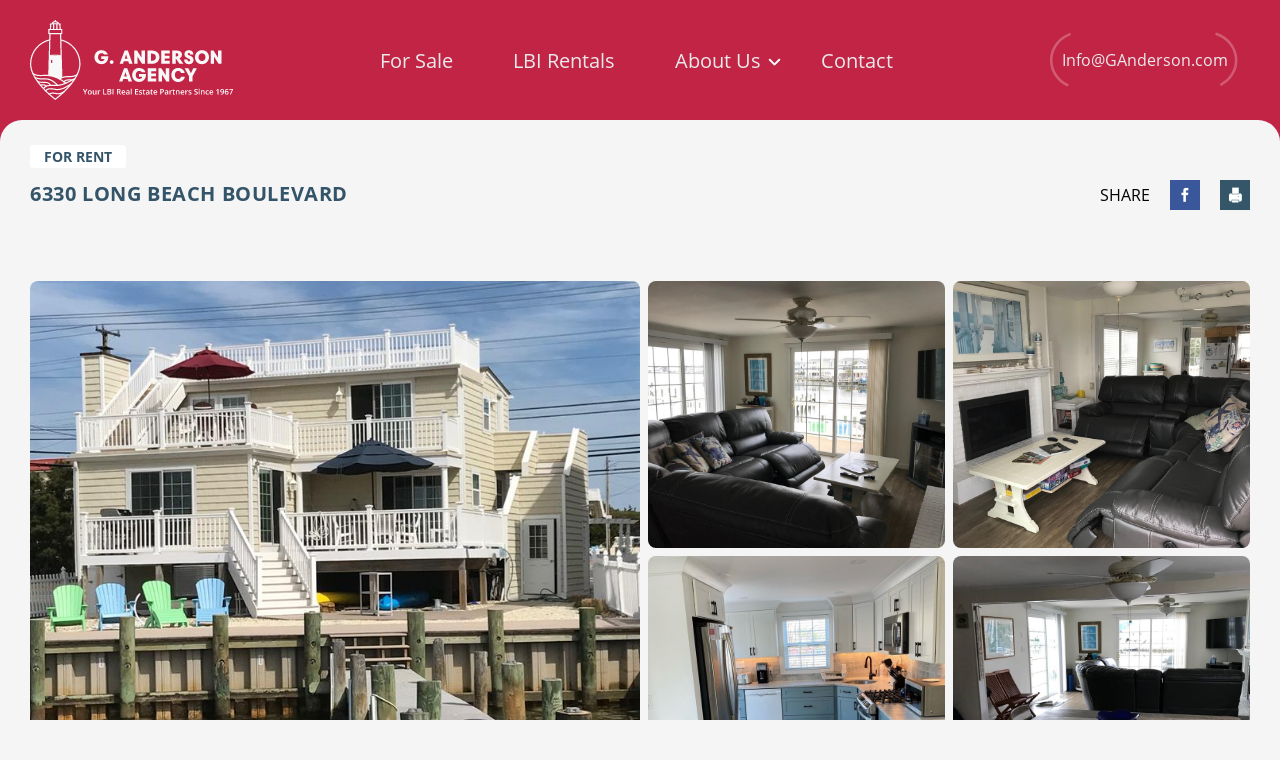

--- FILE ---
content_type: text/html; charset=UTF-8
request_url: https://ganderson.com/lbi-beach-rentals/6330-long-beach-boulevard-harvey-cedars/
body_size: 18099
content:
<!doctype html>
<html lang="en-US" class="no-js">
<head>
	<meta charset="UTF-8" />
<script type="text/javascript">
/* <![CDATA[ */
var gform;gform||(document.addEventListener("gform_main_scripts_loaded",function(){gform.scriptsLoaded=!0}),document.addEventListener("gform/theme/scripts_loaded",function(){gform.themeScriptsLoaded=!0}),window.addEventListener("DOMContentLoaded",function(){gform.domLoaded=!0}),gform={domLoaded:!1,scriptsLoaded:!1,themeScriptsLoaded:!1,isFormEditor:()=>"function"==typeof InitializeEditor,callIfLoaded:function(o){return!(!gform.domLoaded||!gform.scriptsLoaded||!gform.themeScriptsLoaded&&!gform.isFormEditor()||(gform.isFormEditor()&&console.warn("The use of gform.initializeOnLoaded() is deprecated in the form editor context and will be removed in Gravity Forms 3.1."),o(),0))},initializeOnLoaded:function(o){gform.callIfLoaded(o)||(document.addEventListener("gform_main_scripts_loaded",()=>{gform.scriptsLoaded=!0,gform.callIfLoaded(o)}),document.addEventListener("gform/theme/scripts_loaded",()=>{gform.themeScriptsLoaded=!0,gform.callIfLoaded(o)}),window.addEventListener("DOMContentLoaded",()=>{gform.domLoaded=!0,gform.callIfLoaded(o)}))},hooks:{action:{},filter:{}},addAction:function(o,r,e,t){gform.addHook("action",o,r,e,t)},addFilter:function(o,r,e,t){gform.addHook("filter",o,r,e,t)},doAction:function(o){gform.doHook("action",o,arguments)},applyFilters:function(o){return gform.doHook("filter",o,arguments)},removeAction:function(o,r){gform.removeHook("action",o,r)},removeFilter:function(o,r,e){gform.removeHook("filter",o,r,e)},addHook:function(o,r,e,t,n){null==gform.hooks[o][r]&&(gform.hooks[o][r]=[]);var d=gform.hooks[o][r];null==n&&(n=r+"_"+d.length),gform.hooks[o][r].push({tag:n,callable:e,priority:t=null==t?10:t})},doHook:function(r,o,e){var t;if(e=Array.prototype.slice.call(e,1),null!=gform.hooks[r][o]&&((o=gform.hooks[r][o]).sort(function(o,r){return o.priority-r.priority}),o.forEach(function(o){"function"!=typeof(t=o.callable)&&(t=window[t]),"action"==r?t.apply(null,e):e[0]=t.apply(null,e)})),"filter"==r)return e[0]},removeHook:function(o,r,t,n){var e;null!=gform.hooks[o][r]&&(e=(e=gform.hooks[o][r]).filter(function(o,r,e){return!!(null!=n&&n!=o.tag||null!=t&&t!=o.priority)}),gform.hooks[o][r]=e)}});
/* ]]> */
</script>

	
	
	<!-- dns prefetch -->
	<link href="//www.google-analytics.com" rel="dns-prefetch">
	
	<!-- Meta -->
	<meta http-equiv="X-UA-Compatible" content="IE=edge,chrome=1">
	<meta name="viewport" content="width=device-width,initial-scale=1.0">
	
	<!-- icons -->
	<link rel="shortcut icon" href="https://ganderson.com/wp-content/themes/ganderson2023/assets/img/favicon.ico">
	<link rel="apple-touch-icon" href="https://ganderson.com/wp-content/themes/ganderson2023/assets/img/touch.png">

				

	<meta name='robots' content='index, follow, max-image-preview:large, max-snippet:-1, max-video-preview:-1' />
	<style>img:is([sizes="auto" i], [sizes^="auto," i]) { contain-intrinsic-size: 3000px 1500px }</style>
	<style type="text/css">.no-fouc {display: none;}</style><script type="text/javascript">document.documentElement.className = "no-fouc";</script>
	<!-- This site is optimized with the Yoast SEO plugin v26.6 - https://yoast.com/wordpress/plugins/seo/ -->
	<title>Long Beach Island Home Rental | 6330 Long Beach Boulevard</title>
	<meta name="description" content="6330 Long Beach Boulevard is available to Rent on Long Beach Island by G. Anderson Agency." />
	<link rel="canonical" href="https://ganderson.com/lbi-beach-rentals/6330-long-beach-boulevard-harvey-cedars/" />
	<meta property="og:locale" content="en_US" />
	<meta property="og:type" content="article" />
	<meta property="og:title" content="Long Beach Island Home Rental | 6330 Long Beach Boulevard" />
	<meta property="og:description" content="6330 Long Beach Boulevard is available to Rent on Long Beach Island by G. Anderson Agency." />
	<meta property="og:url" content="https://ganderson.com/lbi-beach-rentals/6330-long-beach-boulevard-harvey-cedars/" />
	<meta property="og:site_name" content="G. Anderson Agency" />
	<meta property="article:publisher" content="https://www.facebook.com/gandersonagency" />
	<meta property="og:image" content="https://ganderson.com/wp-content/uploads/ganderson-default-share-image.png" />
	<meta property="og:image:width" content="1200" />
	<meta property="og:image:height" content="630" />
	<meta property="og:image:type" content="image/png" />
	<meta name="twitter:card" content="summary_large_image" />
	<script type="application/ld+json" class="yoast-schema-graph">{"@context":"https://schema.org","@graph":[{"@type":"WebPage","@id":"https://ganderson.com/lbi-beach-rentals/6330-long-beach-boulevard-harvey-cedars/","url":"https://ganderson.com/lbi-beach-rentals/6330-long-beach-boulevard-harvey-cedars/","name":"Long Beach Island Home Rental | 6330 Long Beach Boulevard","isPartOf":{"@id":"https://ganderson.com/#website"},"datePublished":"2026-01-15T09:36:12+00:00","description":"6330 Long Beach Boulevard is available to Rent on Long Beach Island by G. Anderson Agency.","breadcrumb":{"@id":"https://ganderson.com/lbi-beach-rentals/6330-long-beach-boulevard-harvey-cedars/#breadcrumb"},"inLanguage":"en-US","potentialAction":[{"@type":"ReadAction","target":["https://ganderson.com/lbi-beach-rentals/6330-long-beach-boulevard-harvey-cedars/"]}]},{"@type":"BreadcrumbList","@id":"https://ganderson.com/lbi-beach-rentals/6330-long-beach-boulevard-harvey-cedars/#breadcrumb","itemListElement":[{"@type":"ListItem","position":1,"name":"Home","item":"https://ganderson.com/"},{"@type":"ListItem","position":2,"name":"6330 Long Beach Boulevard"}]},{"@type":"WebSite","@id":"https://ganderson.com/#website","url":"https://ganderson.com/","name":"G. Anderson Agency","description":"","publisher":{"@id":"https://ganderson.com/#organization"},"alternateName":"G. Anderson","potentialAction":[{"@type":"SearchAction","target":{"@type":"EntryPoint","urlTemplate":"https://ganderson.com/?s={search_term_string}"},"query-input":{"@type":"PropertyValueSpecification","valueRequired":true,"valueName":"search_term_string"}}],"inLanguage":"en-US"},{"@type":"Organization","@id":"https://ganderson.com/#organization","name":"G. Anderson Agency","alternateName":"G. Anderson","url":"https://ganderson.com/","logo":{"@type":"ImageObject","inLanguage":"en-US","@id":"https://ganderson.com/#/schema/logo/image/","url":"https://ganderson.com/wp-content/uploads/ganderson-logo.png","contentUrl":"https://ganderson.com/wp-content/uploads/ganderson-logo.png","width":400,"height":400,"caption":"G. Anderson Agency"},"image":{"@id":"https://ganderson.com/#/schema/logo/image/"},"sameAs":["https://www.facebook.com/gandersonagency","https://www.instagram.com/gandersonagency/","http://www.linkedin.com/companies/719432"]}]}</script>
	<!-- / Yoast SEO plugin. -->



<style id='classic-theme-styles-inline-css' type='text/css'>
/*! This file is auto-generated */
.wp-block-button__link{color:#fff;background-color:#32373c;border-radius:9999px;box-shadow:none;text-decoration:none;padding:calc(.667em + 2px) calc(1.333em + 2px);font-size:1.125em}.wp-block-file__button{background:#32373c;color:#fff;text-decoration:none}
</style>
<link rel="stylesheet" href="https://ganderson.com/wp-content/plugins/idx-broker-platinum/assets/css/wp-listings.min.css?ver=1.0">
<link rel="stylesheet" href="https://ganderson.com/wp-content/plugins/idx-broker-platinum/assets/css/wp-listings-widgets.min.css?ver=1.0.0">
<link data-minify="1" rel="stylesheet" href="https://ganderson.com/wp-content/cache/min/1/wp-includes/css/dashicons.min.css?ver=1769010530">
<link data-minify="1" rel="stylesheet" href="https://ganderson.com/wp-content/cache/min/1/wp-content/themes/ganderson2023/assets/css/fonts.css?ver=1769010530">
<link data-minify="1" rel="stylesheet" href="https://ganderson.com/wp-content/cache/min/1/wp-content/themes/ganderson2023/assets/css/style.css?ver=1769010530">


<!-- WordPress Version 6.8.3 -->
<!-- IDX Broker WordPress Plugin 3.2.5 Activated -->
<!-- IDX Broker WordPress Plugin Wrapper Meta-->

		<style type="text/css" id="wp-custom-css">
			.page-template-template-rental .rental-page-menu-item::after {
	opacity: 1!important;
    width: calc(100% - 30px)!important;
}

.rbr-max.rbr-outer {
	z-index: 9999 !important;
}
.rbr-min.rbr-outer {
	z-index: 100;
}		</style>
		
<meta name="generator" content="WP Rocket 3.20.0.3" data-wpr-features="wpr_minify_js wpr_minify_css wpr_preload_links wpr_desktop" /></head>
<body class="wp-singular rental-template-default single single-rental postid-2474 wp-theme-ganderson2023">

	<div data-rocket-location-hash="6c6a3462ba123747ef5966e5b857d2b1" class="canvas-wrapper">
		<div data-rocket-location-hash="b123e217374143a2a53c232997fb9c0c" class="barba-progress"></div>

		<header data-rocket-location-hash="3aac4d8246fcaf598b64e414de8bbaab" id="masthead" class="site-header" role="banner">
			<a class="skip-main" href="#main-content">Skip to Main Content</a>

			<div data-rocket-location-hash="27445dc56c208910cd46e073b6b7e4bc" class="grid-container height100 relative">
				<div class="grid-x height100 align-middle">

					<div class="cell shrink">
						<div class="logo">
							<a href="https://ganderson.com/" rel="home">
								<img src="https://ganderson.com/wp-content/themes/ganderson2023/assets/img/hero-logo.svg" alt="G. Anderson Agency" />
							</a>
						</div>
					</div>

					<div class="cell auto show-for-xlarge">
						<ul class="menu-header no-bullet dropdown menu" data-dropdown-menu><li id="menu-item-1318" class="menu-item menu-item-type-custom menu-item-object-custom menu-item-1318"><a href="https://ganderson.idxbroker.com/idx/search/advanced">For Sale<span class="line"></span></a></li>
<li id="menu-item-1461" class="rental-page-menu-item menu-item menu-item-type-custom menu-item-object-custom menu-item-1461"><a href="https://ganderson.com/rent-long-beach-island-homes/#search">LBI Rentals<span class="line"></span></a></li>
<li id="menu-item-1132" class="menu-item menu-item-type-post_type menu-item-object-page menu-item-has-children menu-item-1132"><a href="https://ganderson.com/about/">About Us<span class="line"></span></a>
<ul class="sub-menu">
	<li id="menu-item-1137" class="menu-item menu-item-type-post_type menu-item-object-page menu-item-1137"><a href="https://ganderson.com/the-ganderson-way/">What Sets Us Apart<span class="line"></span></a></li>
</ul>
</li>
<li id="menu-item-229" class="menu-item menu-item-type-post_type menu-item-object-page menu-item-229"><a href="https://ganderson.com/contact/">Contact<span class="line"></span></a></li>
</ul>					</div>
																<div class="cell shrink show-for-xlarge menu-header-right">
						<div class="menu-header-right-button">
							<a href="mailto:info@ganderson.com">
								<svg version="1.1" width="146" height="44" viewBox="0 0 146 44">
									<rect x="2" y="1" width="4" height="2" ry="23" rx="23" stroke-width="1"/>
								</svg>
								Info@GAnderson.com							</a>
						</div>
					</div>
					
					<div class="cell auto hide-for-xlarge">
						<nav class="mobile-navigation" role="navigation">
							<a data-takeover="nav_takeover" class="mobile-menu-icon no-barba toggle-takeover">
								<div class="burg"><span></span></div>
							</a>
						</nav>
					</div>

				</div>
			</div>

			<div id="nav_takeover" class="nav-takeover takeover takeover-slidedown">
				<div class="takeover-content">
					<div class="grid-container full">
					<div class="scoop bottom-right"></div>
					<div class="scoop bottom-left second"></div>
						<div class="grid-x height100">
							<div class="small-12 cell">
								<ul class="menu-header no-bullet dropdown menu" data-dropdown-menu><li id="menu-item-1319" class="menu-item menu-item-type-custom menu-item-object-custom menu-item-1319"><a href="https://ganderson.idxbroker.com/idx/search/advanced">For Sale<span class="line"></span></a></li>
<li id="menu-item-1161" class="menu-item menu-item-type-post_type menu-item-object-page menu-item-1161"><a href="https://ganderson.com/rent-long-beach-island-homes/">LBI Rentals<span class="line"></span></a></li>
<li id="menu-item-1158" class="menu-item menu-item-type-post_type menu-item-object-page menu-item-1158"><a href="https://ganderson.com/about/">About Us<span class="line"></span></a></li>
<li id="menu-item-1157" class="menu-item menu-item-type-post_type menu-item-object-page menu-item-1157"><a href="https://ganderson.com/the-ganderson-way/">What Sets Us Apart<span class="line"></span></a></li>
<li id="menu-item-1159" class="menu-item menu-item-type-post_type menu-item-object-page menu-item-1159"><a href="https://ganderson.com/contact/">Contact<span class="line"></span></a></li>
</ul>																	<div class="menu-header-right-button mobile">
									<a href="mailto:info@ganderson.com">
										<svg version="1.1" width="146" height="44" viewBox="0 0 146 44">
											<rect x="2" y="1" width="4" height="2" ry="23" rx="23" stroke-width="1"/>
										</svg>
										Info@GAnderson.com									</a>
								</div>
															</div>
						</div>
					</div>
				</div>
			</div>

		</header>



		<div data-rocket-location-hash="65c09daae78fee194de7e66390cd4efc" id="barba-wrapper" data-barba="wrapper"><div data-rocket-location-hash="c11e025b8030eb98fe3f1790390fe3a6" data-barba="container" data-barba-namespace="rental" class="barba-container" id="no-barba">
			<div id="body" data-classes="wp-singular rental-template-default single single-rental postid-2474 wp-theme-ganderson2023" data-edit-label="" data-edit-href=""></div><!-- wp body classes -->			

			<div class="wrapper" id="content">


<main role="main">

	
	<section class="rental-heading">
		<div class="grid-container">
			<div class="grid-x align-center grid-padding-x">
				<div class="cell small-12 xmedium-auto">
					<div class="tag">For Rent</div>
					<h1 class="heading h1">6330 Long Beach Boulevard</h1>
				</div>
				<div class="content cell small-12 xmedium-shrink">
					<div class="share-icons">
						<div class="label">SHARE</div>
						<div class="icon-contain"><a href="https://www.facebook.com/sharer/sharer.php?u=https://ganderson.com/lbi-beach-rentals/6330-long-beach-boulevard-harvey-cedars/" target="_blank" rel="noopener"><img src="https://ganderson.com/wp-content/themes/ganderson2023/assets/img/icon-facebook.png"></a></div>
						<div class="icon-contain hide"><a id="ref_tw" class="social-button instagram" href="https://www.instagram.com/gandersonagency/" onclick="javascript:window.open(this.href, '', 'menubar=no,toolbar=no,resizable=no,scrollbars=no,height=400,width=600');return false;"><img src="https://ganderson.com/wp-content/themes/ganderson2023/assets/img/Instagram_logo.png" alt="Instagram"></a></div>
						<div class="icon-contain"><a id="ref_print" class="social-button print pointer" onclick="javascript:window.print();return false"><img src="https://ganderson.com/wp-content/themes/ganderson2023/assets/img/icon-print.png" alt="Print Icon"></a></div>
					</div>
				</div>
			</div>
		</div>
	</section>

	<!-- Rental Gallery -->
	
			<section class="rental-gallery">
			<div class="grid-container">
				<div class="grid-x ps-rental-gallery">
					<div class="cell small-12 medium-6 large-6 cell-left">
						<a data-pswp-src="https://ganderson.com/wp-content/uploads/rentals/961259/961259.0.jpg" data-pswp-width="768" data-pswp-height="1024">
							<div class="img-wrapper">
								<img src="https://ganderson.com/wp-content/uploads/rentals/961259/961259.0.jpg" alt="First Image of Rental" loading="lazy" class="bg-image" />
							</div>
						</a>
						<button class="button more-photos-button" data-open="retal-gallery-modal">
                            <svg width="24" height="21" viewBox="0 0 24 21" fill="none" xmlns="http://www.w3.org/2000/svg">
                                <g id="icon-camera" clip-path="url(#clip0_135_764)">
                                    <path id="Vector" d="M18.5 0.5H21.5" stroke="#fff" stroke-linecap="round" stroke-linejoin="round" />
                                    <path id="Vector_2" d="M22.5 3.49999H15.54C15.21 3.49999 14.89 3.32999 14.71 3.04999L13.3 0.93999C13.11 0.65999 12.8 0.48999 12.47 0.48999H7.54C7.21 0.48999 6.89 0.65999 6.71 0.93999L5.3 3.04999C5.11 3.32999 4.8 3.49999 4.47 3.49999H1.5C0.95 3.49999 0.5 3.94999 0.5 4.49999V19.5C0.5 20.05 0.95 20.5 1.5 20.5H22.5C23.05 20.5 23.5 20.05 23.5 19.5V4.49999C23.5 3.94999 23.05 3.49999 22.5 3.49999Z" stroke="#fff" stroke-linecap="round" stroke-linejoin="round" />
                                    <path id="Vector_3" d="M10 16C12.7614 16 15 13.7614 15 11C15 8.23858 12.7614 6 10 6C7.23858 6 5 8.23858 5 11C5 13.7614 7.23858 16 10 16Z" stroke="#fff" stroke-linecap="round" stroke-linejoin="round" />
                                    <path id="Vector_4" d="M19 8C19.5523 8 20 7.55228 20 7C20 6.44772 19.5523 6 19 6C18.4477 6 18 6.44772 18 7C18 7.55228 18.4477 8 19 8Z" stroke="#fff" stroke-linecap="round" stroke-linejoin="round" />
                                </g>
                                <defs>
                                    <clipPath id="clip0_135_764">
                                        <rect width="24" height="21" fill="white" />
                                    </clipPath>
                                </defs>
                            </svg>
                            <span>See All Photos</span>
                        </button>
					</div>
					<div class="cell small-12 medium-6 large-6 cell-right">
						<div class="grid-x">
																<div class="cell small-6 xsmall-3 medium-6 large-6">
										<a data-pswp-src="https://ganderson.com/wp-content/uploads/rentals/961259/961259.1.jpg" data-pswp-width="1024" data-pswp-height="768">
											<div class="img-wrapper">
												<img src="https://ganderson.com/wp-content/uploads/rentals/961259/961259.1.jpg" alt="#2 Image of Rental" loading="lazy" class="bg-image" />
											</div>
										</a>
									</div>
																<div class="cell small-6 xsmall-3 medium-6 large-6">
										<a data-pswp-src="https://ganderson.com/wp-content/uploads/rentals/961259/961259.2.jpg" data-pswp-width="1024" data-pswp-height="768">
											<div class="img-wrapper">
												<img src="https://ganderson.com/wp-content/uploads/rentals/961259/961259.2.jpg" alt="#3 Image of Rental" loading="lazy" class="bg-image" />
											</div>
										</a>
									</div>
																<div class="cell small-6 xsmall-3 medium-6 large-6">
										<a data-pswp-src="https://ganderson.com/wp-content/uploads/rentals/961259/961259.3.jpg" data-pswp-width="768" data-pswp-height="1024">
											<div class="img-wrapper">
												<img src="https://ganderson.com/wp-content/uploads/rentals/961259/961259.3.jpg" alt="#4 Image of Rental" loading="lazy" class="bg-image" />
											</div>
										</a>
									</div>
																<div class="cell small-6 xsmall-3 medium-6 large-6">
										<a data-pswp-src="https://ganderson.com/wp-content/uploads/rentals/961259/961259.4.jpg" data-pswp-width="1024" data-pswp-height="768">
											<div class="img-wrapper">
												<img src="https://ganderson.com/wp-content/uploads/rentals/961259/961259.4.jpg" alt="#5 Image of Rental" loading="lazy" class="bg-image" />
											</div>
										</a>
									</div>
													</div>
					</div>
				</div>
			</div>
			<div class="reveal ps-rental-gallery ps-rental-gallery-modal" id="retal-gallery-modal" data-reveal>
				<div class="grid-container">
					<div class="grid-x align-center photos">
						<div class="cell small-12 medium-10 large-8">
							<div class="grid-x">
																										<div class="cell small-12 large-12 photo-cell">
										<a data-pswp-src="https://ganderson.com/wp-content/uploads/rentals/961259/961259.0.jpg" data-pswp-width="1024" data-pswp-height="768">
											<div class="img-wrapper">
												<img src="https://ganderson.com/wp-content/uploads/rentals/961259/961259.0.jpg" alt="#1 Image of Rental" loading="lazy" class="bg-image" />
											</div>
										</a>
									</div>
																										<div class="cell small-12 medium-6 large-6 photo-cell padding-right">
										<a data-pswp-src="https://ganderson.com/wp-content/uploads/rentals/961259/961259.1.jpg" data-pswp-width="1024" data-pswp-height="768">
											<div class="img-wrapper">
												<img src="https://ganderson.com/wp-content/uploads/rentals/961259/961259.1.jpg" alt="#2 Image of Rental" loading="lazy" class="bg-image" />
											</div>
										</a>
									</div>
																										<div class="cell small-12 medium-6 large-6 photo-cell padding-left">
										<a data-pswp-src="https://ganderson.com/wp-content/uploads/rentals/961259/961259.2.jpg" data-pswp-width="1024" data-pswp-height="768">
											<div class="img-wrapper">
												<img src="https://ganderson.com/wp-content/uploads/rentals/961259/961259.2.jpg" alt="#3 Image of Rental" loading="lazy" class="bg-image" />
											</div>
										</a>
									</div>
																										<div class="cell small-12 large-12 photo-cell">
										<a data-pswp-src="https://ganderson.com/wp-content/uploads/rentals/961259/961259.3.jpg" data-pswp-width="1024" data-pswp-height="768">
											<div class="img-wrapper">
												<img src="https://ganderson.com/wp-content/uploads/rentals/961259/961259.3.jpg" alt="#4 Image of Rental" loading="lazy" class="bg-image" />
											</div>
										</a>
									</div>
																										<div class="cell small-12 medium-6 large-6 photo-cell padding-right">
										<a data-pswp-src="https://ganderson.com/wp-content/uploads/rentals/961259/961259.4.jpg" data-pswp-width="1024" data-pswp-height="768">
											<div class="img-wrapper">
												<img src="https://ganderson.com/wp-content/uploads/rentals/961259/961259.4.jpg" alt="#5 Image of Rental" loading="lazy" class="bg-image" />
											</div>
										</a>
									</div>
																										<div class="cell small-12 medium-6 large-6 photo-cell padding-left">
										<a data-pswp-src="https://ganderson.com/wp-content/uploads/rentals/961259/961259.5.jpg" data-pswp-width="1024" data-pswp-height="768">
											<div class="img-wrapper">
												<img src="https://ganderson.com/wp-content/uploads/rentals/961259/961259.5.jpg" alt="#6 Image of Rental" loading="lazy" class="bg-image" />
											</div>
										</a>
									</div>
																										<div class="cell small-12 large-12 photo-cell">
										<a data-pswp-src="https://ganderson.com/wp-content/uploads/rentals/961259/961259.6.jpg" data-pswp-width="1024" data-pswp-height="768">
											<div class="img-wrapper">
												<img src="https://ganderson.com/wp-content/uploads/rentals/961259/961259.6.jpg" alt="#7 Image of Rental" loading="lazy" class="bg-image" />
											</div>
										</a>
									</div>
																										<div class="cell small-12 medium-6 large-6 photo-cell padding-right">
										<a data-pswp-src="https://ganderson.com/wp-content/uploads/rentals/961259/961259.7.jpg" data-pswp-width="1024" data-pswp-height="768">
											<div class="img-wrapper">
												<img src="https://ganderson.com/wp-content/uploads/rentals/961259/961259.7.jpg" alt="#8 Image of Rental" loading="lazy" class="bg-image" />
											</div>
										</a>
									</div>
																										<div class="cell small-12 medium-6 large-6 photo-cell padding-left">
										<a data-pswp-src="https://ganderson.com/wp-content/uploads/rentals/961259/961259.8.jpg" data-pswp-width="1024" data-pswp-height="768">
											<div class="img-wrapper">
												<img src="https://ganderson.com/wp-content/uploads/rentals/961259/961259.8.jpg" alt="#9 Image of Rental" loading="lazy" class="bg-image" />
											</div>
										</a>
									</div>
																										<div class="cell small-12 large-12 photo-cell">
										<a data-pswp-src="https://ganderson.com/wp-content/uploads/rentals/961259/961259.9.jpg" data-pswp-width="1024" data-pswp-height="768">
											<div class="img-wrapper">
												<img src="https://ganderson.com/wp-content/uploads/rentals/961259/961259.9.jpg" alt="#10 Image of Rental" loading="lazy" class="bg-image" />
											</div>
										</a>
									</div>
																										<div class="cell small-12 medium-6 large-6 photo-cell padding-right">
										<a data-pswp-src="https://ganderson.com/wp-content/uploads/rentals/961259/961259.10.jpg" data-pswp-width="1024" data-pswp-height="768">
											<div class="img-wrapper">
												<img src="https://ganderson.com/wp-content/uploads/rentals/961259/961259.10.jpg" alt="#11 Image of Rental" loading="lazy" class="bg-image" />
											</div>
										</a>
									</div>
																										<div class="cell small-12 medium-6 large-6 photo-cell padding-left">
										<a data-pswp-src="https://ganderson.com/wp-content/uploads/rentals/961259/961259.11.jpg" data-pswp-width="1024" data-pswp-height="768">
											<div class="img-wrapper">
												<img src="https://ganderson.com/wp-content/uploads/rentals/961259/961259.11.jpg" alt="#12 Image of Rental" loading="lazy" class="bg-image" />
											</div>
										</a>
									</div>
																										<div class="cell small-12 large-12 photo-cell">
										<a data-pswp-src="https://ganderson.com/wp-content/uploads/rentals/961259/961259.12.jpg" data-pswp-width="1024" data-pswp-height="768">
											<div class="img-wrapper">
												<img src="https://ganderson.com/wp-content/uploads/rentals/961259/961259.12.jpg" alt="#13 Image of Rental" loading="lazy" class="bg-image" />
											</div>
										</a>
									</div>
																										<div class="cell small-12 medium-6 large-6 photo-cell padding-right">
										<a data-pswp-src="https://ganderson.com/wp-content/uploads/rentals/961259/961259.13.jpg" data-pswp-width="1024" data-pswp-height="768">
											<div class="img-wrapper">
												<img src="https://ganderson.com/wp-content/uploads/rentals/961259/961259.13.jpg" alt="#14 Image of Rental" loading="lazy" class="bg-image" />
											</div>
										</a>
									</div>
																										<div class="cell small-12 medium-6 large-6 photo-cell padding-left">
										<a data-pswp-src="https://ganderson.com/wp-content/uploads/rentals/961259/961259.14.jpg" data-pswp-width="1024" data-pswp-height="768">
											<div class="img-wrapper">
												<img src="https://ganderson.com/wp-content/uploads/rentals/961259/961259.14.jpg" alt="#15 Image of Rental" loading="lazy" class="bg-image" />
											</div>
										</a>
									</div>
																										<div class="cell small-12 large-12 photo-cell">
										<a data-pswp-src="https://ganderson.com/wp-content/uploads/rentals/961259/961259.15.jpg" data-pswp-width="1024" data-pswp-height="768">
											<div class="img-wrapper">
												<img src="https://ganderson.com/wp-content/uploads/rentals/961259/961259.15.jpg" alt="#16 Image of Rental" loading="lazy" class="bg-image" />
											</div>
										</a>
									</div>
															</div>
						</div>
						<div class="cell small-12 text-center">
							<br>
							<button class="another-close-button" data-close aria-label="Close modal" type="button">
								<div>
									<span aria-hidden="true">Close Gallery</span>
								</div>
							</button>
						</div>
					</div>
				</div>
				<button class="close-button" data-close aria-label="Close modal" type="button">
					<div>
						<svg width="32" height="27" viewBox="0 6 42 27" fill="none" xmlns="http://www.w3.org/2000/svg">
							<path d="M35 29L26 20L35 11" stroke="#7E7E7E" stroke-width="2" />
						</svg>
						<span aria-hidden="true">Back</span>
					</div>
				</button>
			</div>
		</section>
	
			
	<section class="rental-info">
		<div class="grid-container rental-grid">
			<div class="grid-x align-center grid-margin-x">

				<div class="cell small-12 large-7 xlarge-6 xlarge-offset-1 info">
					<div class="id-type">
						<div class="id">Property ID: 142097</div>
													<div class="type">House</div>
											</div>
					<div class="grid-x medium-up-3 grid-margin-y grid-margin-x icon-details">
																					<div class="cell">
									<div class="flex-contain"><img src="https://ganderson.com/wp-content/themes/ganderson2023/assets/img/icon-bed.svg" alt="Bed Icon">4 Bedrooms</div>
								</div>
																																																	<div class="cell">
									<div class="flex-contain">
										<img src="https://ganderson.com/wp-content/themes/ganderson2023/assets/img/icon-bathroom.svg" alt="Bathroom Icon">
										2 Bathrooms																			</div>
								</div>
																																																	<div class="cell">
									<div class="flex-contain"><img src="https://ganderson.com/wp-content/themes/ganderson2023/assets/img/icon-occupancy.svg" alt="Occupancy Icon">9 Occupancy</div>
								</div>
																																																																																																																																																																																																																																																																																																																																																																																																																																																																																																																																																																																																																																																																																																																																																																																																																																																																																																																																																																																																																																																																																																																																																																																																																																																																																																																																																																																																																																																																																																																																																																																																																																																																																																																												
					</div>
					<div class="info-body">
													<div class="description">Bay front home (once a duplex) with 2 bedrooms and 1 full baths per floor and inside staircase. 3 decks including rooftop, with beautiful sunsets. Outdoor furniture includes 3 chaise lounges on roof, 6 person high-top on 2nd floor and 8-10 person round table on main floor. Tenant to sign lease addendum. 6 beach chairs, beach umbrella, beach cart and 6 beach badges available for tenant use (but can't be guaranteed). 4 kayaks also available for use. Pillows, comforters, quilts and blankets provided.  Tenants to bring sheets and towels.  Kitchen has two coffee pots- no Keurig.</div>
												<p>*A $40 processing fee is applied to all leases.</p>
<p>** Information provided is subject to errors, omissions, change of price and/or withdrawal without notice.</p>
													<p>Security deposit is $750.00.</p>
											</div>

					
											<div class="google-map">
							<div class="acf-map">
								<div style="width: 100%"><iframe width="100%" height="600" frameborder="0" scrolling="no" marginheight="0" marginwidth="0" src="https://maps.google.com/maps?width=100%25&amp;height=600&amp;hl=en&amp;q=6330 Long Beach Boulevard, Harvey Cedars, 08008&amp;t=&amp;z=14&amp;ie=UTF8&amp;iwloc=B&amp;output=embed"></iframe></div>
							</div>
						</div>
					
											<div class="amenities-section">
							<div class="section-heading">All Amenities</div>
							<div class="amenities grid-x small-up-2 grid-margin-x">


								
									<div class="cell amenity"><span>Bedrooms:</span> 4</div>

								
									<div class="cell amenity"><span>Bathrooms:</span> 2</div>

								
									<div class="cell amenity"><span>Occupancy:</span> 9</div>

								
									<div class="cell amenity"><span>BBQ Natural Gas :</span> &#10004</div>

								
									<div class="cell amenity"><span>Beach Cart:</span> &#10004</div>

								
									<div class="cell amenity"><span>Beach Chairs:</span> 6</div>

								
									<div class="cell amenity"><span>Beach Umbrella:</span> &#10004</div>

								
									<div class="cell amenity"><span>Bicycles:</span> 2</div>

								
									<div class="cell amenity"><span>Blankets:</span> &#10004</div>

								
									<div class="cell amenity"><span>Blender:</span> &#10004</div>

								
									<div class="cell amenity"><span>Boat Dock/Slips:</span> &#10004</div>

								
									<div class="cell amenity"><span>Cable TV:</span> &#10004</div>

								
									<div class="cell amenity"><span>Ceiling Fans:</span> 2</div>

								
									<div class="cell amenity"><span>Central A/C:</span> &#10004</div>

								
									<div class="cell amenity"><span>Cleaning Supplies:</span> &#10004</div>

								
									<div class="cell amenity"><span>Coffee Maker:</span> &#10004</div>

								
									<div class="cell amenity"><span>Cooking Utensils:</span> &#10004</div>

								
									<div class="cell amenity"><span>DVD:</span> &#10004</div>

								
									<div class="cell amenity"><span>Deck Furniture:</span> &#10004</div>

								
									<div class="cell amenity"><span>Dining Capacity (Inside):</span> 6</div>

								
									<div class="cell amenity"><span>Dining Capacity (Outside):</span> 10</div>

								
									<div class="cell amenity"><span>Dinnerware:</span> &#10004</div>

								
									<div class="cell amenity"><span>Dishwasher:</span> &#10004</div>

								
									<div class="cell amenity"><span>Double Beds:</span> 1</div>

								
									<div class="cell amenity"><span>Dryer:</span> &#10004</div>

								
									<div class="cell amenity"><span>Enclosed Outside Shower:</span> &#10004</div>

								
									<div class="cell amenity"><span>Extra Refrigerator:</span> &#10004</div>

								
									<div class="cell amenity"><span>Fenced Yard:</span> &#10004</div>

								
									<div class="cell amenity"><span>Full Size Refrigerator:</span> &#10004</div>

								
									<div class="cell amenity"><span>High Speed Internet:</span> &#10004</div>

								
									<div class="cell amenity"><span>Iron:</span> &#10004</div>

								
									<div class="cell amenity"><span>Ironing Board:</span> &#10004</div>

								
									<div class="cell amenity"><span>Kayak:</span> &#10004</div>

								
									<div class="cell amenity"><span>King Beds:</span> 1</div>

								
									<div class="cell amenity"><span>Kitchen:</span> &#10004</div>

								
									<div class="cell amenity"><span>Lobster Pot:</span> &#10004</div>

								
									<div class="cell amenity"><span>Mattress Pads:</span> &#10004</div>

								
									<div class="cell amenity"><span>Microwave:</span> &#10004</div>

								
									<div class="cell amenity"><span>No Pets Accepted:</span> &#10004</div>

								
									<div class="cell amenity"><span>Oven:</span> &#10004</div>

								
									<div class="cell amenity"><span>Parking Spaces:</span> 4</div>

								
									<div class="cell amenity"><span>Patio:</span> &#10004</div>

								
									<div class="cell amenity"><span>Pick Up Key:</span> &#10004</div>

								
									<div class="cell amenity"><span>Pillows:</span> &#10004</div>

								
									<div class="cell amenity"><span>Pots Pans:</span> &#10004</div>

								
									<div class="cell amenity"><span>Queen Beds:</span> 1</div>

								
									<div class="cell amenity"><span>Recycling Day:</span> &#10004</div>

								
									<div class="cell amenity"><span>Rooftop Deck:</span> &#10004</div>

								
									<div class="cell amenity"><span>Silverware:</span> &#10004</div>

								
									<div class="cell amenity"><span>Single Beds:</span> 2</div>

								
									<div class="cell amenity"><span>SmartTV:</span> 5</div>

								
									<div class="cell amenity"><span>Sofa Beds (Queen):</span> 1</div>

								
									<div class="cell amenity"><span>Stove:</span> &#10004</div>

								
									<div class="cell amenity"><span>Sun/Open Deck:</span> &#10004</div>

								
									<div class="cell amenity"><span>Sun/Open Deck(s):</span> 3</div>

								
									<div class="cell amenity"><span>TV Streaming Device:</span> &#10004</div>

								
									<div class="cell amenity"><span>Tenant Brings Linens:</span> &#10004</div>

								
									<div class="cell amenity"><span>Toaster:</span> &#10004</div>

								
									<div class="cell amenity"><span>Trash Day:</span> &#10004</div>

								
									<div class="cell amenity"><span>Utils Incl. In Season:</span> &#10004</div>

								
									<div class="cell amenity"><span>Vacuum:</span> &#10004</div>

								
									<div class="cell amenity"><span>Washer:</span> &#10004</div>

								
									<div class="cell amenity"><span>Waterfront:</span> &#10004</div>

								
									<div class="cell amenity"><span>Wifi:</span> &#10004</div>

															</div>
						</div>

					
					<div class="dates-section">
																								
													<div class="rental-slider-weekly">
								<div class="date-label">Available Dates</div>
								<div class="swiper">
									<div class="swiper-button swiper-button-prev"></div>
									<div class="swiper-button swiper-button-next"></div>
									<div class="swiper-wrapper">
																					<div class="swiper-slide">
												<div class="date-card">
													<div class="month">May</div>
																																									<div class="card-info">
															<div class="date">5/2/26</div>
																															<div class="price">$6,000 </div>
																													</div>
																																									<div class="card-info">
															<div class="date">5/9/26</div>
																															<div class="price">$6,000 </div>
																													</div>
																																									<div class="card-info">
															<div class="date">5/16/26</div>
																															<div class="price">$6,000 </div>
																													</div>
																																									<div class="card-info">
															<div class="date">5/23/26</div>
																															<div class="price">$6,000 </div>
																													</div>
																																									<div class="card-info">
															<div class="date">5/30/26</div>
																															<div class="price">N/A </div>
																													</div>
																									</div>
											</div>
																					<div class="swiper-slide">
												<div class="date-card">
													<div class="month">June</div>
																																									<div class="card-info">
															<div class="date">6/6/26</div>
																															<div class="price">$6,000 </div>
																													</div>
																																									<div class="card-info">
															<div class="date">6/13/26</div>
																															<div class="price">N/A </div>
																													</div>
																																									<div class="card-info">
															<div class="date">6/20/26</div>
																															<div class="price">N/A </div>
																													</div>
																																									<div class="card-info">
															<div class="date">6/27/26</div>
																															<div class="price">N/A </div>
																													</div>
																									</div>
											</div>
																					<div class="swiper-slide">
												<div class="date-card">
													<div class="month">July</div>
																																									<div class="card-info">
															<div class="date">7/4/26</div>
																															<div class="price">N/A </div>
																													</div>
																																									<div class="card-info">
															<div class="date">7/11/26</div>
																															<div class="price">N/A </div>
																													</div>
																																									<div class="card-info">
															<div class="date">7/18/26</div>
																															<div class="price">N/A </div>
																													</div>
																																									<div class="card-info">
															<div class="date">7/25/26</div>
																															<div class="price">N/A </div>
																													</div>
																									</div>
											</div>
																					<div class="swiper-slide">
												<div class="date-card">
													<div class="month">August</div>
																																									<div class="card-info">
															<div class="date">8/1/26</div>
																															<div class="price">N/A </div>
																													</div>
																																									<div class="card-info">
															<div class="date">8/8/26</div>
																															<div class="price">N/A </div>
																													</div>
																									</div>
											</div>
																					<div class="swiper-slide">
												<div class="date-card">
													<div class="month">September</div>
																																									<div class="card-info">
															<div class="date">9/12/26</div>
																															<div class="price">$6,000 </div>
																													</div>
																																									<div class="card-info">
															<div class="date">9/19/26</div>
																															<div class="price">$6,000 </div>
																													</div>
																																									<div class="card-info">
															<div class="date">9/26/26</div>
																															<div class="price">$6,000 </div>
																													</div>
																									</div>
											</div>
																			</div>
								</div>
							</div>
						
						
						

					</div>




				</div>
				<div class="cell small-12 large-4 large-offset-1 sidebar">


					
											<div class="testimonial-section">
							<div class="heading">What our customers have to say about us</div>
							<div class="quote"><p>&#8220;John May was very attentive and always responded. John May, has been great, answering any questions we had, we enjoyed our rental at 3203 Ocean Blvd, Brant Beach.&#8221;</p>
</div>
						</div>
					
					<h2>Interested In This Property?</h2>
					<div class="body-contain">
						<script type="text/javascript">
/* <![CDATA[ */

/* ]]&gt; */
</script>

                <div class='gf_browser_unknown gform_wrapper gform_legacy_markup_wrapper gform-theme--no-framework property-search_wrapper' data-form-theme='legacy' data-form-index='0' id='gform_wrapper_5' ><form method='post' enctype='multipart/form-data' target='gform_ajax_frame_5' id='gform_5' class='property-search' action='/lbi-beach-rentals/6330-long-beach-boulevard-harvey-cedars/' data-formid='5' novalidate>
                        <div class='gform-body gform_body'><ul id='gform_fields_5' class='gform_fields top_label form_sublabel_below description_below validation_below'><li id="field_5_9" class="gfield gfield--type-html gfield--input-type-html gravityFormSubHeading gfield_html gfield_html_formatted gfield_no_follows_desc field_sublabel_below gfield--no-description field_description_below field_validation_below gfield_visibility_visible"  ><div class="form-info">
<div class="call">Call us or fill out the form below</div><br/>
<a href="tel:609-492-1277">609-492-1277</a> <br>
</div></li><li id="field_5_17" class="gfield gfield--type-hidden gfield--input-type-hidden gfield--width-full gform_hidden field_sublabel_below gfield--no-description field_description_below field_validation_below gfield_visibility_visible"  ><div class='ginput_container ginput_container_text'><input name='input_17' id='input_5_17' type='hidden' class='gform_hidden'  aria-invalid="false" value='142097' /></div></li><li id="field_5_20" class="gfield gfield--type-text gfield--input-type-text gfield--width-full field_sublabel_below gfield--no-description field_description_below field_validation_below gfield_visibility_visible"  ><label class='gfield_label gform-field-label' for='input_5_20'>Which week are you interest in renting?</label><div class='ginput_container ginput_container_text'><input name='input_20' id='input_5_20' type='text' value='' class='large'      aria-invalid="false"   /></div></li><li id="field_5_13" class="gfield gfield--type-text gfield--input-type-text gfield--width-full gfield_contains_required field_sublabel_below gfield--no-description field_description_below field_validation_below gfield_visibility_visible"  ><label class='gfield_label gform-field-label' for='input_5_13'>First Name<span class="gfield_required"><span class="gfield_required gfield_required_asterisk">*</span></span></label><div class='ginput_container ginput_container_text'><input name='input_13' id='input_5_13' required type='text' value='' class='large'     aria-required="true" aria-invalid="false"   /></div></li><li id="field_5_16" class="gfield gfield--type-text gfield--input-type-text gfield--width-full gfield_contains_required field_sublabel_below gfield--no-description field_description_below field_validation_below gfield_visibility_visible"  ><label class='gfield_label gform-field-label' for='input_5_16'>Last Name<span class="gfield_required"><span class="gfield_required gfield_required_asterisk">*</span></span></label><div class='ginput_container ginput_container_text'><input name='input_16' id='input_5_16' required type='text' value='' class='large'     aria-required="true" aria-invalid="false"   /></div></li><li id="field_5_2" class="gfield gfield--type-email gfield--input-type-email gfield_contains_required field_sublabel_below gfield--no-description field_description_below field_validation_below gfield_visibility_visible"  ><label class='gfield_label gform-field-label' for='input_5_2'>Email<span class="gfield_required"><span class="gfield_required gfield_required_asterisk">*</span></span></label><div class='ginput_container ginput_container_email'>
                            <input name='input_2' id='input_5_2' required type='email' value='' class='large'    aria-required="true" aria-invalid="false"  />
                        </div></li><li id="field_5_3" class="gfield gfield--type-phone gfield--input-type-phone gfield_contains_required field_sublabel_below gfield--no-description field_description_below field_validation_below gfield_visibility_visible"  ><label class='gfield_label gform-field-label' for='input_5_3'>Phone<span class="gfield_required"><span class="gfield_required gfield_required_asterisk">*</span></span></label><div class='ginput_container ginput_container_phone'><input name='input_3' id='input_5_3' type='tel' value='' class='large'   aria-required="true" aria-invalid="false"   /></div></li><li id="field_5_14" class="gfield gfield--type-radio gfield--type-choice gfield--input-type-radio gfield--width-full field_sublabel_below gfield--no-description field_description_below field_validation_below gfield_visibility_visible"  ><label class='gfield_label gform-field-label' >Have you previously worked with or are you currently working with a G. Anderson Agency agent?</label><div class='ginput_container ginput_container_radio'><ul class='gfield_radio' id='input_5_14'>
			<li class='gchoice gchoice_5_14_0'>
				<input name='input_14' type='radio' value='Yes'  id='choice_5_14_0'    />
				<label for='choice_5_14_0' id='label_5_14_0' class='gform-field-label gform-field-label--type-inline'>Yes</label>
			</li>
			<li class='gchoice gchoice_5_14_1'>
				<input name='input_14' type='radio' value='No'  id='choice_5_14_1'    />
				<label for='choice_5_14_1' id='label_5_14_1' class='gform-field-label gform-field-label--type-inline'>No</label>
			</li></ul></div></li><li id="field_5_12" class="gfield gfield--type-text gfield--input-type-text field_sublabel_below gfield--no-description field_description_below field_validation_below gfield_visibility_visible"  ><label class='gfield_label gform-field-label' for='input_5_12'>Name of Agent</label><div class='ginput_container ginput_container_text'><input name='input_12' id='input_5_12' type='text' value='' class='large'      aria-invalid="false"   /></div></li><li id="field_5_4" class="gfield gfield--type-textarea gfield--input-type-textarea field_sublabel_below gfield--no-description field_description_below field_validation_below gfield_visibility_visible"  ><label class='gfield_label gform-field-label' for='input_5_4'>Message</label><div class='ginput_container ginput_container_textarea'><textarea name='input_4' id='input_5_4' class='textarea medium'      aria-invalid="false"   rows='10' cols='50'></textarea></div></li><li id="field_5_8" class="gfield gfield--type-hidden gfield--input-type-hidden gform_hidden field_sublabel_below gfield--no-description field_description_below field_validation_below gfield_visibility_visible"  ><div class='ginput_container ginput_container_text'><input name='input_8' id='input_5_8' type='hidden' class='gform_hidden'  aria-invalid="false" value='6330 Long Beach Boulevard' /></div></li><li id="field_5_18" class="gfield gfield--type-hidden gfield--input-type-hidden gfield--width-full gform_hidden field_sublabel_below gfield--no-description field_description_below field_validation_below gfield_visibility_visible"  ><div class='ginput_container ginput_container_text'><input name='input_18' id='input_5_18' type='hidden' class='gform_hidden'  aria-invalid="false" value='https://ganderson.com/lbi-beach-rentals/6330-long-beach-boulevard-harvey-cedars/' /></div></li><li id="field_5_15" class="gfield gfield--type-radio gfield--type-choice gfield--input-type-radio gfield--width-full field_sublabel_below gfield--no-description field_description_below field_validation_below gfield_visibility_visible"  ><label class='gfield_label gform-field-label' >Preferred Method of Contact</label><div class='ginput_container ginput_container_radio'><ul class='gfield_radio' id='input_5_15'>
			<li class='gchoice gchoice_5_15_0'>
				<input name='input_15' type='radio' value='Phone'  id='choice_5_15_0'    />
				<label for='choice_5_15_0' id='label_5_15_0' class='gform-field-label gform-field-label--type-inline'>Phone</label>
			</li>
			<li class='gchoice gchoice_5_15_1'>
				<input name='input_15' type='radio' value='Email'  id='choice_5_15_1'    />
				<label for='choice_5_15_1' id='label_5_15_1' class='gform-field-label gform-field-label--type-inline'>Email</label>
			</li>
			<li class='gchoice gchoice_5_15_2'>
				<input name='input_15' type='radio' value='Both'  id='choice_5_15_2'    />
				<label for='choice_5_15_2' id='label_5_15_2' class='gform-field-label gform-field-label--type-inline'>Both</label>
			</li></ul></div></li><li id="field_5_6" class="gfield gfield--type-checkbox gfield--type-choice gfield--input-type-checkbox field_sublabel_below gfield--no-description field_description_below field_validation_below gfield_visibility_visible"  ><label class='gfield_label gform-field-label gfield_label_before_complex' >Subscribe to Newsletter</label><div class='ginput_container ginput_container_checkbox'><ul class='gfield_checkbox' id='input_5_6'><li class='gchoice gchoice_5_6_1'>
								<input class='gfield-choice-input' name='input_6.1' type='checkbox'  value='Yes' checked='checked' id='choice_5_6_1'   />
								<label for='choice_5_6_1' id='label_5_6_1' class='gform-field-label gform-field-label--type-inline'>Yes</label>
							</li></ul></div></li><li id="field_5_19" class="gfield gfield--type-text gfield--input-type-text field_sublabel_below gfield--no-description field_description_below field_validation_below gfield_visibility_visible"  ><label class='gfield_label gform-field-label' for='input_5_19'>Untitled</label><div class='ginput_container ginput_container_text'><input name='input_19' id='input_5_19' type='text' value='' class='large'      aria-invalid="false"   /></div></li></ul></div>
        <div class='gform-footer gform_footer top_label'> <p>This site is protected by reCAPTCHA and the Google <a href="https://policies.google.com/privacy">Privacy Policy</a> and <a href="https://policies.google.com/terms">Terms of Service</a> apply.</p><button id="gform_submit_button_5" type="submit" class="gform_button button button gform_button no-barba" onclick="gform.submission.handleButtonClick(this);"><span>Send</span></button> <input type='hidden' name='gform_ajax' value='form_id=5&amp;title=&amp;description=&amp;tabindex=0&amp;theme=legacy&amp;styles=[]&amp;hash=3dd26b964dd336f714dabea304c973ca' />
            <input type='hidden' class='gform_hidden' name='gform_submission_method' data-js='gform_submission_method_5' value='iframe' />
            <input type='hidden' class='gform_hidden' name='gform_theme' data-js='gform_theme_5' id='gform_theme_5' value='legacy' />
            <input type='hidden' class='gform_hidden' name='gform_style_settings' data-js='gform_style_settings_5' id='gform_style_settings_5' value='[]' />
            <input type='hidden' class='gform_hidden' name='is_submit_5' value='1' />
            <input type='hidden' class='gform_hidden' name='gform_submit' value='5' />
            
            <input type='hidden' class='gform_hidden' name='gform_unique_id' value='' />
            <input type='hidden' class='gform_hidden' name='state_5' value='[base64]' />
            <input type='hidden' autocomplete='off' class='gform_hidden' name='gform_target_page_number_5' id='gform_target_page_number_5' value='0' />
            <input type='hidden' autocomplete='off' class='gform_hidden' name='gform_source_page_number_5' id='gform_source_page_number_5' value='1' />
            <input type='hidden' name='gform_field_values' value='' />
            
        </div>
                        </form>
                        </div>
		                <iframe style='display:none;width:0px;height:0px;' src='about:blank' name='gform_ajax_frame_5' id='gform_ajax_frame_5' title='This iframe contains the logic required to handle Ajax powered Gravity Forms.'></iframe>
		                <script type="text/javascript">
/* <![CDATA[ */
 gform.initializeOnLoaded( function() {gformInitSpinner( 5, 'https://ganderson.com/wp-content/plugins/gravityforms/images/spinner.svg', true );jQuery('#gform_ajax_frame_5').on('load',function(){var contents = jQuery(this).contents().find('*').html();var is_postback = contents.indexOf('GF_AJAX_POSTBACK') >= 0;if(!is_postback){return;}var form_content = jQuery(this).contents().find('#gform_wrapper_5');var is_confirmation = jQuery(this).contents().find('#gform_confirmation_wrapper_5').length > 0;var is_redirect = contents.indexOf('gformRedirect(){') >= 0;var is_form = form_content.length > 0 && ! is_redirect && ! is_confirmation;var mt = parseInt(jQuery('html').css('margin-top'), 10) + parseInt(jQuery('body').css('margin-top'), 10) + 100;if(is_form){jQuery('#gform_wrapper_5').html(form_content.html());if(form_content.hasClass('gform_validation_error')){jQuery('#gform_wrapper_5').addClass('gform_validation_error');} else {jQuery('#gform_wrapper_5').removeClass('gform_validation_error');}setTimeout( function() { /* delay the scroll by 50 milliseconds to fix a bug in chrome */  }, 50 );if(window['gformInitDatepicker']) {gformInitDatepicker();}if(window['gformInitPriceFields']) {gformInitPriceFields();}var current_page = jQuery('#gform_source_page_number_5').val();gformInitSpinner( 5, 'https://ganderson.com/wp-content/plugins/gravityforms/images/spinner.svg', true );jQuery(document).trigger('gform_page_loaded', [5, current_page]);window['gf_submitting_5'] = false;}else if(!is_redirect){var confirmation_content = jQuery(this).contents().find('.GF_AJAX_POSTBACK').html();if(!confirmation_content){confirmation_content = contents;}jQuery('#gform_wrapper_5').replaceWith(confirmation_content);jQuery(document).trigger('gform_confirmation_loaded', [5]);window['gf_submitting_5'] = false;wp.a11y.speak(jQuery('#gform_confirmation_message_5').text());}else{jQuery('#gform_5').append(contents);if(window['gformRedirect']) {gformRedirect();}}jQuery(document).trigger("gform_pre_post_render", [{ formId: "5", currentPage: "current_page", abort: function() { this.preventDefault(); } }]);        if (event && event.defaultPrevented) {                return;        }        const gformWrapperDiv = document.getElementById( "gform_wrapper_5" );        if ( gformWrapperDiv ) {            const visibilitySpan = document.createElement( "span" );            visibilitySpan.id = "gform_visibility_test_5";            gformWrapperDiv.insertAdjacentElement( "afterend", visibilitySpan );        }        const visibilityTestDiv = document.getElementById( "gform_visibility_test_5" );        let postRenderFired = false;        function triggerPostRender() {            if ( postRenderFired ) {                return;            }            postRenderFired = true;            gform.core.triggerPostRenderEvents( 5, current_page );            if ( visibilityTestDiv ) {                visibilityTestDiv.parentNode.removeChild( visibilityTestDiv );            }        }        function debounce( func, wait, immediate ) {            var timeout;            return function() {                var context = this, args = arguments;                var later = function() {                    timeout = null;                    if ( !immediate ) func.apply( context, args );                };                var callNow = immediate && !timeout;                clearTimeout( timeout );                timeout = setTimeout( later, wait );                if ( callNow ) func.apply( context, args );            };        }        const debouncedTriggerPostRender = debounce( function() {            triggerPostRender();        }, 200 );        if ( visibilityTestDiv && visibilityTestDiv.offsetParent === null ) {            const observer = new MutationObserver( ( mutations ) => {                mutations.forEach( ( mutation ) => {                    if ( mutation.type === 'attributes' && visibilityTestDiv.offsetParent !== null ) {                        debouncedTriggerPostRender();                        observer.disconnect();                    }                });            });            observer.observe( document.body, {                attributes: true,                childList: false,                subtree: true,                attributeFilter: [ 'style', 'class' ],            });        } else {            triggerPostRender();        }    } );} ); 
/* ]]&gt; */
</script>

					</div>
				</div>

								
					<div class="cell small-12">
						<div class="related-heading">Similar Rentals In The Area</div>
					</div>

					<div class="cell small-12">
						<div class="grid-x large-up-4 medium-up-2 grid-margin-x grid-margin-y related-cards featured-cards">
							
	
	
		<article class="cell card">
			<a href="https://ganderson.com/lbi-beach-rentals/11-e-dupont-avenue-brant-beach/"></a>
			<div class="tag rental">Rental</div>
						<img src="https://ganderson.com/wp-content/uploads/rentals/1135452/1135452.0_thumb.jpg" loading="lazy" alt="Photo of 11 E. Dupont Avenue">			<div class="text-contain">
				<div class="location">11 E. Dupont Avenue</div>
				<div class="info">
					Bedrooms: 5<br>
					Bathrooms: 3<br>
					Half Bathrooms: 1<br>					ID: 140379				</div>
				<div class="price">					
											From <span>$5,000</span>
										
				</div>
			</div>
		</article>

		

	
	
		<article class="cell card">
			<a href="https://ganderson.com/lbi-beach-rentals/6414-ocean-boulevard-brant-beach/"></a>
			<div class="tag rental">Rental</div>
						<img src="https://ganderson.com/wp-content/uploads/rentals/1179106/1179106.0_thumb.jpg" loading="lazy" alt="Photo of 6414 Ocean Boulevard">			<div class="text-contain">
				<div class="location">6414 Ocean Boulevard</div>
				<div class="info">
					Bedrooms: 5<br>
					Bathrooms: 2<br>
										ID: 56172				</div>
				<div class="price">					
											From <span>$7,400</span>
										
				</div>
			</div>
		</article>

		

	
	
		<article class="cell card">
			<a href="https://ganderson.com/lbi-beach-rentals/141-w-beardsley-avenue-brant-beach/"></a>
			<div class="tag rental">Rental</div>
						<img src="https://ganderson.com/wp-content/uploads/rentals/188321/188321.0_thumb.jpg" loading="lazy" alt="Photo of 141 W. Beardsley Avenue">			<div class="text-contain">
				<div class="location">141 W. Beardsley Avenue</div>
				<div class="info">
					Bedrooms: 4<br>
					Bathrooms: 3<br>
					Half Bathrooms: 1<br>					ID: 60175				</div>
				<div class="price">					
											From <span>$5,200</span>
										
				</div>
			</div>
		</article>

		

	
	
		<article class="cell card">
			<a href="https://ganderson.com/lbi-beach-rentals/7211-ocean-boulevard-brant-beach/"></a>
			<div class="tag rental">Rental</div>
						<img src="https://ganderson.com/wp-content/uploads/rentals/1022342/1022342.0_thumb.jpg" loading="lazy" alt="Photo of 7211 Ocean Boulevard">			<div class="text-contain">
				<div class="location">7211 Ocean Boulevard</div>
				<div class="info">
					Bedrooms: 7<br>
					Bathrooms: 4<br>
					Half Bathrooms: 1<br>					ID: 145911				</div>
				<div class="price">					
											From <span>$7,000</span>
										
				</div>
			</div>
		</article>

		

						</div>
					</div>
				
			</div>
		</div>
		</div>
	</section>

	
</main>

	</div>

	
	</div></div>

	 

	<footer class="site-footer">
		<div class="main-footer">
			<div class="grid-container">
				<div class="grid-x grid-padding-x grid-padding-y">
					<div class="cell small-12 medium-12 large-4 small-order-5 medium-order-5 large-order-1">
						<div class="logo">
							<div class="grid-x grid-padding-x align-middle">
								<div class="cell small-12 medium-6 large-12">
									<a href="https://ganderson.com/" rel="home" class="main-logo">
										<img src="https://ganderson.com/wp-content/themes/ganderson2023/assets/img/logo-red.svg" loading="lazy" alt="G. Anderson Agency" />
									</a>
								</div>
								<div class="cell small-12 medium-6 large-12 sub-logo">
									<img src="https://ganderson.com/wp-content/themes/ganderson2023/assets/img/footer-logos.svg" loading="lazy" alt="G. Anderson Agency"/>
								</div>
							</div>
						</div>
					</div>
					<div class="cell small-12 xsmall-6 medium-6 large-2 small-order-1 medium-order-1 large-order-2 link-cell">
						<div class="h4 main-footer-header">Contact</div>
						<div class="main-footer-content"><p><strong>Long Beach Island Office</strong></p>
<p><a href="https://maps.app.goo.gl/kc3TQF3bpeR3F1uR8" target="_blank" rel="noopener">12001 Long Beach Blvd<br />
Haven Beach, NJ 08008</a></p>
<p><a href="tel:6094921277">(609) 492-1277</a></p>
<p><a href="tel:6094921988">Fax: (609) 492-1988</a></p>
</div>
					</div>
					
					<div class="cell small-12 xsmall-6 medium-6 large-2 small-order-2 medium-order-2 large-order-3 link-cell">
						<div class="h4 main-footer-header">Office Hours</div>
						<div class="main-footer-content"><p><strong>Long Beach Island Office</strong></p>
<p>Monday-Saturday 9am-5pm</p>
<p>Sunday 10am-4pm</p>
</div>
					</div>

					<div class="cell small-12 xsmall-6 medium-6 large-2 small-order-3 medium-order-3 large-order-4 link-cell">
						<div class="h4 main-footer-header">Key Links</div>
						<ul class="menu-footer no-bullet dropdown menu" data-dropdown-menu><li id="menu-item-78" class="menu-item menu-item-type-custom menu-item-object-custom menu-item-78"><a href="https://ganderson.idxbroker.com/idx/search/advanced">LBI Featured Properties<span class="line"></span></a></li>
<li id="menu-item-79" class="rental spacer menu-item menu-item-type-custom menu-item-object-custom menu-item-79"><a href="https://ganderson.com/rent-long-beach-island-homes/#search">LBI Rental Search<span class="line"></span></a></li>
<li id="menu-item-84" class="menu-item menu-item-type-custom menu-item-object-custom menu-item-84"><a href="https://ganderson.com/lbi-rental-tenant-resources/">Tenant Tips for Renters<span class="line"></span></a></li>
<li id="menu-item-85" class="menu-item menu-item-type-custom menu-item-object-custom menu-item-85"><a href="https://ganderson.com/lbi-home-owner-resources/">Home Owner Tips for Renting<span class="line"></span></a></li>
<li id="menu-item-81" class="menu-item menu-item-type-custom menu-item-object-custom menu-item-81"><a href="https://ganderson.com/lbi-home-buying-services/">LBI Home Buying Services<span class="line"></span></a></li>
<li id="menu-item-82" class="spacer menu-item menu-item-type-custom menu-item-object-custom menu-item-82"><a href="https://ganderson.com/lbi-home-selling-services/">LBI Home Selling Services<span class="line"></span></a></li>
<li id="menu-item-83" class="menu-item menu-item-type-custom menu-item-object-custom menu-item-83"><a target="_blank" href="https://www.bay-magazine.com/">Bay Magazine<span class="line"></span></a></li>
</ul>					</div>
					<div class="cell small-12 xsmall-6 medium-6 large-2 small-order-4 medium-order-4 large-order-5 link-cell">
						<div class="h4 main-footer-header">Legal</div>
						<ul class="no-bullet">
							<li><a href="/privacy-policy">Privacy Policy</a></li>
							<li class="spacer"><a href="/terms-of-use">Terms of Use</a></li>
						</ul>
					</div>
				</div>
			</div>
		</div>
		<div class="sub-footer">
			<div class="grid-container">
				<div class="grid-x align-justify">
						<div class="cell shrink">
							<div class="sub-footer-text first-child"><p>Long Beach Island Office <a href="tel:6094921277">(609) 492–1277</a></p>
</div>
						</div>
						<div class="cell shrink">
							<div class="sub-footer-text">Copyright © 2026 G. Anderson Agency</div>
						</div>
					</div>
				</div>
			</div>
		</div>
	</footer>

</div>

<script type="speculationrules">
{"prefetch":[{"source":"document","where":{"and":[{"href_matches":"\/*"},{"not":{"href_matches":["\/wp-*.php","\/wp-admin\/*","\/wp-content\/uploads\/*","\/wp-content\/*","\/wp-content\/plugins\/*","\/wp-content\/themes\/ganderson2023\/*","\/*\\?(.+)"]}},{"not":{"selector_matches":"a[rel~=\"nofollow\"]"}},{"not":{"selector_matches":".no-prefetch, .no-prefetch a"}}]},"eagerness":"conservative"}]}
</script>
<link rel="stylesheet" href="https://ganderson.com/wp-content/plugins/gravityforms/legacy/css/formreset.min.css?ver=2.9.25">
<link rel="stylesheet" href="https://ganderson.com/wp-content/plugins/gravityforms/legacy/css/formsmain.min.css?ver=2.9.25">
<link rel="stylesheet" href="https://ganderson.com/wp-content/plugins/gravityforms/legacy/css/readyclass.min.css?ver=2.9.25">
<link rel="stylesheet" href="https://ganderson.com/wp-content/plugins/gravityforms/legacy/css/browsers.min.css?ver=2.9.25">
<link data-minify="1" rel="stylesheet" href="https://ganderson.com/wp-content/cache/min/1/wp-content/plugins/gravityforms/assets/css/dist/basic.min.css?ver=1769010530">
<link rel="stylesheet" href="https://ganderson.com/wp-content/plugins/gravityforms/assets/css/dist/theme-components.min.css?ver=2.9.25">
<link rel="stylesheet" href="https://ganderson.com/wp-content/plugins/gravityforms/assets/css/dist/theme.min.css?ver=2.9.25">
<script type="text/javascript" src="https://ganderson.com/wp-content/themes/ganderson2023/assets/js/vendor/jquery.min.js?ver=3.6.0" id="jquery-js"></script>
<script type="text/javascript" src="https://ganderson.com/wp-content/themes/ganderson2023/assets/js/vendor/foundation/foundation.min.js?ver=6.7.4" id="foundation-js"></script>
<script data-minify="1" type="text/javascript" src="https://ganderson.com/wp-content/cache/min/1/wp-content/themes/ganderson2023/assets/js/vendor/modernizr-custom.js?ver=1769010530" id="modernizr-js"></script>
<script type="text/javascript" src="https://ganderson.com/wp-content/themes/ganderson2023/assets/js/vendor/imagesloaded.pkgd.min.js?ver=6.8.3" id="_imagesloaded-js"></script>
<script type="text/javascript" src="https://ganderson.com/wp-content/themes/ganderson2023/assets/js/vendor/lazyload.min.js?ver=17.6.1" id="lazyload-js"></script>
<script type="text/javascript" src="https://ganderson.com/wp-content/themes/ganderson2023/assets/js/vendor/swiper/swiper-bundle.min.js?ver=6.8.3" id="swiper-js"></script>
<script type="text/javascript" src="https://ganderson.com/wp-content/themes/ganderson2023/assets/js/vendor/photoswipe/photoswipe.umd.min.js?ver=6.8.3" id="photoSwipe-js"></script>
<script type="text/javascript" src="https://ganderson.com/wp-content/themes/ganderson2023/assets/js/vendor/photoswipe/photoswipe-lightbox.umd.min.js?ver=6.8.3" id="photoSwipeLightBox-js"></script>
<script type="text/javascript" src="https://ganderson.com/wp-content/plugins/idx-broker-platinum/assets/js/select2.min.js?ver=4.0.5" id="select2-js"></script>
<script data-minify="1" type="text/javascript" src="https://ganderson.com/wp-content/cache/min/1/wp-content/themes/ganderson2023/assets/js/vendor/takeover.js?ver=1769010530" id="takeover-js"></script>
<script type="text/javascript" src="https://ganderson.com/wp-content/themes/ganderson2023/assets/js/vendor/gsap/minified/gsap.min.js?ver=3.10.2" id="greensock-gsap-js"></script>
<script type="text/javascript" src="https://ganderson.com/wp-content/themes/ganderson2023/assets/js/vendor/gsap/minified/ScrollTrigger.min.js?ver=3.10.2" id="greensock-scrolltrigger-js"></script>
<script data-minify="1" type="text/javascript" src="https://ganderson.com/wp-content/cache/min/1/wp-content/themes/ganderson2023/assets/js/vendor/querystring.js?ver=1769010530" id="querystring-js"></script>
<script data-minify="1" type="text/javascript" src="https://ganderson.com/wp-content/cache/min/1/wp-content/themes/ganderson2023/assets/js/app-init.js?ver=1769010530" id="app-init-js"></script>
<script type="text/javascript" src="https://ganderson.com/wp-includes/js/imagesloaded.min.js?ver=5.0.0" id="imagesloaded-js"></script>
<script type="text/javascript" id="theme-app-js-extra">
/* <![CDATA[ */
var ganderson_search = {"ajaxurl":"https:\/\/ganderson.com\/wp-admin\/admin-ajax.php","nonce":"63b43e3515"};
/* ]]> */
</script>
<script data-minify="1" type="text/javascript" src="https://ganderson.com/wp-content/cache/min/1/wp-content/themes/ganderson2023/assets/js/app.js?ver=1769010530" id="theme-app-js"></script>
<script type="text/javascript" id="rocket-browser-checker-js-after">
/* <![CDATA[ */
"use strict";var _createClass=function(){function defineProperties(target,props){for(var i=0;i<props.length;i++){var descriptor=props[i];descriptor.enumerable=descriptor.enumerable||!1,descriptor.configurable=!0,"value"in descriptor&&(descriptor.writable=!0),Object.defineProperty(target,descriptor.key,descriptor)}}return function(Constructor,protoProps,staticProps){return protoProps&&defineProperties(Constructor.prototype,protoProps),staticProps&&defineProperties(Constructor,staticProps),Constructor}}();function _classCallCheck(instance,Constructor){if(!(instance instanceof Constructor))throw new TypeError("Cannot call a class as a function")}var RocketBrowserCompatibilityChecker=function(){function RocketBrowserCompatibilityChecker(options){_classCallCheck(this,RocketBrowserCompatibilityChecker),this.passiveSupported=!1,this._checkPassiveOption(this),this.options=!!this.passiveSupported&&options}return _createClass(RocketBrowserCompatibilityChecker,[{key:"_checkPassiveOption",value:function(self){try{var options={get passive(){return!(self.passiveSupported=!0)}};window.addEventListener("test",null,options),window.removeEventListener("test",null,options)}catch(err){self.passiveSupported=!1}}},{key:"initRequestIdleCallback",value:function(){!1 in window&&(window.requestIdleCallback=function(cb){var start=Date.now();return setTimeout(function(){cb({didTimeout:!1,timeRemaining:function(){return Math.max(0,50-(Date.now()-start))}})},1)}),!1 in window&&(window.cancelIdleCallback=function(id){return clearTimeout(id)})}},{key:"isDataSaverModeOn",value:function(){return"connection"in navigator&&!0===navigator.connection.saveData}},{key:"supportsLinkPrefetch",value:function(){var elem=document.createElement("link");return elem.relList&&elem.relList.supports&&elem.relList.supports("prefetch")&&window.IntersectionObserver&&"isIntersecting"in IntersectionObserverEntry.prototype}},{key:"isSlowConnection",value:function(){return"connection"in navigator&&"effectiveType"in navigator.connection&&("2g"===navigator.connection.effectiveType||"slow-2g"===navigator.connection.effectiveType)}}]),RocketBrowserCompatibilityChecker}();
/* ]]> */
</script>
<script type="text/javascript" id="rocket-preload-links-js-extra">
/* <![CDATA[ */
var RocketPreloadLinksConfig = {"excludeUris":"\/lbi-beach-rentals\/106-sixth-street-beach-haven\/|\/(?:.+\/)?feed(?:\/(?:.+\/?)?)?$|\/(?:.+\/)?embed\/|\/(index.php\/)?(.*)wp-json(\/.*|$)|\/refer\/|\/go\/|\/recommend\/|\/recommends\/","usesTrailingSlash":"1","imageExt":"jpg|jpeg|gif|png|tiff|bmp|webp|avif|pdf|doc|docx|xls|xlsx|php","fileExt":"jpg|jpeg|gif|png|tiff|bmp|webp|avif|pdf|doc|docx|xls|xlsx|php|html|htm","siteUrl":"https:\/\/ganderson.com","onHoverDelay":"100","rateThrottle":"3"};
/* ]]> */
</script>
<script type="text/javascript" id="rocket-preload-links-js-after">
/* <![CDATA[ */
(function() {
"use strict";var r="function"==typeof Symbol&&"symbol"==typeof Symbol.iterator?function(e){return typeof e}:function(e){return e&&"function"==typeof Symbol&&e.constructor===Symbol&&e!==Symbol.prototype?"symbol":typeof e},e=function(){function i(e,t){for(var n=0;n<t.length;n++){var i=t[n];i.enumerable=i.enumerable||!1,i.configurable=!0,"value"in i&&(i.writable=!0),Object.defineProperty(e,i.key,i)}}return function(e,t,n){return t&&i(e.prototype,t),n&&i(e,n),e}}();function i(e,t){if(!(e instanceof t))throw new TypeError("Cannot call a class as a function")}var t=function(){function n(e,t){i(this,n),this.browser=e,this.config=t,this.options=this.browser.options,this.prefetched=new Set,this.eventTime=null,this.threshold=1111,this.numOnHover=0}return e(n,[{key:"init",value:function(){!this.browser.supportsLinkPrefetch()||this.browser.isDataSaverModeOn()||this.browser.isSlowConnection()||(this.regex={excludeUris:RegExp(this.config.excludeUris,"i"),images:RegExp(".("+this.config.imageExt+")$","i"),fileExt:RegExp(".("+this.config.fileExt+")$","i")},this._initListeners(this))}},{key:"_initListeners",value:function(e){-1<this.config.onHoverDelay&&document.addEventListener("mouseover",e.listener.bind(e),e.listenerOptions),document.addEventListener("mousedown",e.listener.bind(e),e.listenerOptions),document.addEventListener("touchstart",e.listener.bind(e),e.listenerOptions)}},{key:"listener",value:function(e){var t=e.target.closest("a"),n=this._prepareUrl(t);if(null!==n)switch(e.type){case"mousedown":case"touchstart":this._addPrefetchLink(n);break;case"mouseover":this._earlyPrefetch(t,n,"mouseout")}}},{key:"_earlyPrefetch",value:function(t,e,n){var i=this,r=setTimeout(function(){if(r=null,0===i.numOnHover)setTimeout(function(){return i.numOnHover=0},1e3);else if(i.numOnHover>i.config.rateThrottle)return;i.numOnHover++,i._addPrefetchLink(e)},this.config.onHoverDelay);t.addEventListener(n,function e(){t.removeEventListener(n,e,{passive:!0}),null!==r&&(clearTimeout(r),r=null)},{passive:!0})}},{key:"_addPrefetchLink",value:function(i){return this.prefetched.add(i.href),new Promise(function(e,t){var n=document.createElement("link");n.rel="prefetch",n.href=i.href,n.onload=e,n.onerror=t,document.head.appendChild(n)}).catch(function(){})}},{key:"_prepareUrl",value:function(e){if(null===e||"object"!==(void 0===e?"undefined":r(e))||!1 in e||-1===["http:","https:"].indexOf(e.protocol))return null;var t=e.href.substring(0,this.config.siteUrl.length),n=this._getPathname(e.href,t),i={original:e.href,protocol:e.protocol,origin:t,pathname:n,href:t+n};return this._isLinkOk(i)?i:null}},{key:"_getPathname",value:function(e,t){var n=t?e.substring(this.config.siteUrl.length):e;return n.startsWith("/")||(n="/"+n),this._shouldAddTrailingSlash(n)?n+"/":n}},{key:"_shouldAddTrailingSlash",value:function(e){return this.config.usesTrailingSlash&&!e.endsWith("/")&&!this.regex.fileExt.test(e)}},{key:"_isLinkOk",value:function(e){return null!==e&&"object"===(void 0===e?"undefined":r(e))&&(!this.prefetched.has(e.href)&&e.origin===this.config.siteUrl&&-1===e.href.indexOf("?")&&-1===e.href.indexOf("#")&&!this.regex.excludeUris.test(e.href)&&!this.regex.images.test(e.href))}}],[{key:"run",value:function(){"undefined"!=typeof RocketPreloadLinksConfig&&new n(new RocketBrowserCompatibilityChecker({capture:!0,passive:!0}),RocketPreloadLinksConfig).init()}}]),n}();t.run();
}());
/* ]]> */
</script>
<script type="text/javascript" src="https://ganderson.com/wp-includes/js/jquery/ui/core.min.js?ver=1.13.3" id="jquery-ui-core-js"></script>
<script type="text/javascript" src="https://ganderson.com/wp-includes/js/jquery/ui/tabs.min.js?ver=1.13.3" id="jquery-ui-tabs-js"></script>
<script type="text/javascript" src="https://ganderson.com/wp-includes/js/dist/dom-ready.min.js?ver=f77871ff7694fffea381" id="wp-dom-ready-js"></script>
<script type="text/javascript" src="https://ganderson.com/wp-includes/js/dist/hooks.min.js?ver=4d63a3d491d11ffd8ac6" id="wp-hooks-js"></script>
<script type="text/javascript" src="https://ganderson.com/wp-includes/js/dist/i18n.min.js?ver=5e580eb46a90c2b997e6" id="wp-i18n-js"></script>
<script type="text/javascript" id="wp-i18n-js-after">
/* <![CDATA[ */
wp.i18n.setLocaleData( { "text direction\u0004ltr": [ "ltr" ] } );
/* ]]> */
</script>
<script type="text/javascript" src="https://ganderson.com/wp-includes/js/dist/a11y.min.js?ver=3156534cc54473497e14" id="wp-a11y-js"></script>
<script type="text/javascript" defer='defer' src="https://ganderson.com/wp-content/plugins/gravityforms/js/jquery.json.min.js?ver=2.9.25" id="gform_json-js"></script>
<script type="text/javascript" id="gform_gravityforms-js-extra">
/* <![CDATA[ */
var gform_i18n = {"datepicker":{"days":{"monday":"Mo","tuesday":"Tu","wednesday":"We","thursday":"Th","friday":"Fr","saturday":"Sa","sunday":"Su"},"months":{"january":"January","february":"February","march":"March","april":"April","may":"May","june":"June","july":"July","august":"August","september":"September","october":"October","november":"November","december":"December"},"firstDay":1,"iconText":"Select date"}};
var gf_legacy_multi = [];
var gform_gravityforms = {"strings":{"invalid_file_extension":"This type of file is not allowed. Must be one of the following:","delete_file":"Delete this file","in_progress":"in progress","file_exceeds_limit":"File exceeds size limit","illegal_extension":"This type of file is not allowed.","max_reached":"Maximum number of files reached","unknown_error":"There was a problem while saving the file on the server","currently_uploading":"Please wait for the uploading to complete","cancel":"Cancel","cancel_upload":"Cancel this upload","cancelled":"Cancelled","error":"Error","message":"Message"},"vars":{"images_url":"https:\/\/ganderson.com\/wp-content\/plugins\/gravityforms\/images"}};
var gf_global = {"gf_currency_config":{"name":"U.S. Dollar","symbol_left":"$","symbol_right":"","symbol_padding":"","thousand_separator":",","decimal_separator":".","decimals":2,"code":"USD"},"base_url":"https:\/\/ganderson.com\/wp-content\/plugins\/gravityforms","number_formats":[],"spinnerUrl":"https:\/\/ganderson.com\/wp-content\/plugins\/gravityforms\/images\/spinner.svg","version_hash":"cf0d8259fce08ae67a0a34b3bc8b5866","strings":{"newRowAdded":"New row added.","rowRemoved":"Row removed","formSaved":"The form has been saved.  The content contains the link to return and complete the form."}};
var gf_global = {"gf_currency_config":{"name":"U.S. Dollar","symbol_left":"$","symbol_right":"","symbol_padding":"","thousand_separator":",","decimal_separator":".","decimals":2,"code":"USD"},"base_url":"https:\/\/ganderson.com\/wp-content\/plugins\/gravityforms","number_formats":[],"spinnerUrl":"https:\/\/ganderson.com\/wp-content\/plugins\/gravityforms\/images\/spinner.svg","version_hash":"cf0d8259fce08ae67a0a34b3bc8b5866","strings":{"newRowAdded":"New row added.","rowRemoved":"Row removed","formSaved":"The form has been saved.  The content contains the link to return and complete the form."}};
var gf_global = {"gf_currency_config":{"name":"U.S. Dollar","symbol_left":"$","symbol_right":"","symbol_padding":"","thousand_separator":",","decimal_separator":".","decimals":2,"code":"USD"},"base_url":"https:\/\/ganderson.com\/wp-content\/plugins\/gravityforms","number_formats":[],"spinnerUrl":"https:\/\/ganderson.com\/wp-content\/plugins\/gravityforms\/images\/spinner.svg","version_hash":"cf0d8259fce08ae67a0a34b3bc8b5866","strings":{"newRowAdded":"New row added.","rowRemoved":"Row removed","formSaved":"The form has been saved.  The content contains the link to return and complete the form."}};
var gf_global = {"gf_currency_config":{"name":"U.S. Dollar","symbol_left":"$","symbol_right":"","symbol_padding":"","thousand_separator":",","decimal_separator":".","decimals":2,"code":"USD"},"base_url":"https:\/\/ganderson.com\/wp-content\/plugins\/gravityforms","number_formats":[],"spinnerUrl":"https:\/\/ganderson.com\/wp-content\/plugins\/gravityforms\/images\/spinner.svg","version_hash":"cf0d8259fce08ae67a0a34b3bc8b5866","strings":{"newRowAdded":"New row added.","rowRemoved":"Row removed","formSaved":"The form has been saved.  The content contains the link to return and complete the form."}};
var gf_global = {"gf_currency_config":{"name":"U.S. Dollar","symbol_left":"$","symbol_right":"","symbol_padding":"","thousand_separator":",","decimal_separator":".","decimals":2,"code":"USD"},"base_url":"https:\/\/ganderson.com\/wp-content\/plugins\/gravityforms","number_formats":[],"spinnerUrl":"https:\/\/ganderson.com\/wp-content\/plugins\/gravityforms\/images\/spinner.svg","version_hash":"cf0d8259fce08ae67a0a34b3bc8b5866","strings":{"newRowAdded":"New row added.","rowRemoved":"Row removed","formSaved":"The form has been saved.  The content contains the link to return and complete the form."}};
/* ]]> */
</script>
<script type="text/javascript" defer='defer' src="https://ganderson.com/wp-content/plugins/gravityforms/js/gravityforms.min.js?ver=2.9.25" id="gform_gravityforms-js"></script>
<script type="text/javascript" defer='defer' src="https://ganderson.com/wp-content/plugins/gravityforms/js/jquery.maskedinput.min.js?ver=2.9.25" id="gform_masked_input-js"></script>
<script type="text/javascript" defer='defer' src="https://ganderson.com/wp-content/plugins/gravityforms/assets/js/dist/utils.min.js?ver=48a3755090e76a154853db28fc254681" id="gform_gravityforms_utils-js"></script>
<script type="text/javascript" defer='defer' src="https://ganderson.com/wp-content/plugins/gravityforms/assets/js/dist/vendor-theme.min.js?ver=4f8b3915c1c1e1a6800825abd64b03cb" id="gform_gravityforms_theme_vendors-js"></script>
<script type="text/javascript" id="gform_gravityforms_theme-js-extra">
/* <![CDATA[ */
var gform_theme_config = {"common":{"form":{"honeypot":{"version_hash":"cf0d8259fce08ae67a0a34b3bc8b5866"},"ajax":{"ajaxurl":"https:\/\/ganderson.com\/wp-admin\/admin-ajax.php","ajax_submission_nonce":"e98235a7f5","i18n":{"step_announcement":"Step %1$s of %2$s, %3$s","unknown_error":"There was an unknown error processing your request. Please try again."}}}},"hmr_dev":"","public_path":"https:\/\/ganderson.com\/wp-content\/plugins\/gravityforms\/assets\/js\/dist\/","config_nonce":"301196d809"};
/* ]]> */
</script>
<script type="text/javascript" defer='defer' src="https://ganderson.com/wp-content/plugins/gravityforms/assets/js/dist/scripts-theme.min.js?ver=244d9e312b90e462b62b2d9b9d415753" id="gform_gravityforms_theme-js"></script>

<!--
       _                             
   _  | |                            
 _| |_| |__  _____                   
(_   _)  _ \| ___ |                  
  | |_| | | | ____|                  
   \__)_| |_|_____)_                 
    | |           | |                
  __| |_   _  ____| |  _ _____ ____  
 / _  | | | |/ ___) |_/ |____ |  _ \ 
( (_| | |_| | |   |  _ (/ ___ | | | |
 \____|____/|_|_  |_| \_)_____|_| |_|
 / _  |/ ___) _ \| | | |  _ \        
( (_| | |  | |_| | |_| | |_| |       
 \___ |_|   \___/|____/|  __(_)      
(_____|                |_|           
Build sites like this at the durkan group.
durkangroup.com/careers
-->
		<script type="text/javascript">
/* <![CDATA[ */
 gform.initializeOnLoaded( function() { jQuery(document).on('gform_post_render', function(event, formId, currentPage){if(formId == 5) {jQuery('#input_5_3').mask('(999) 999-9999').bind('keypress', function(e){if(e.which == 13){jQuery(this).blur();} } );				gform.utils.addAsyncFilter('gform/submission/pre_submission', async (data) => {
				    const input = document.createElement('input');
				    input.type = 'hidden';
				    input.name = 'gf_zero_spam_key';
				    input.value = 'QcbdhlxMUdCs8hrtNcabGdPAAlUMCMitzMv2jKIuLcbkQswzVMFRXTrx6hPhS1I7';
				    input.setAttribute('autocomplete', 'new-password');
				    data.form.appendChild(input);
				
				    return data;
				});} } );jQuery(document).on('gform_post_conditional_logic', function(event, formId, fields, isInit){} ) } ); 
/* ]]> */
</script>
<script type="text/javascript">
/* <![CDATA[ */
 gform.initializeOnLoaded( function() {jQuery(document).trigger("gform_pre_post_render", [{ formId: "5", currentPage: "1", abort: function() { this.preventDefault(); } }]);        if (event && event.defaultPrevented) {                return;        }        const gformWrapperDiv = document.getElementById( "gform_wrapper_5" );        if ( gformWrapperDiv ) {            const visibilitySpan = document.createElement( "span" );            visibilitySpan.id = "gform_visibility_test_5";            gformWrapperDiv.insertAdjacentElement( "afterend", visibilitySpan );        }        const visibilityTestDiv = document.getElementById( "gform_visibility_test_5" );        let postRenderFired = false;        function triggerPostRender() {            if ( postRenderFired ) {                return;            }            postRenderFired = true;            gform.core.triggerPostRenderEvents( 5, 1 );            if ( visibilityTestDiv ) {                visibilityTestDiv.parentNode.removeChild( visibilityTestDiv );            }        }        function debounce( func, wait, immediate ) {            var timeout;            return function() {                var context = this, args = arguments;                var later = function() {                    timeout = null;                    if ( !immediate ) func.apply( context, args );                };                var callNow = immediate && !timeout;                clearTimeout( timeout );                timeout = setTimeout( later, wait );                if ( callNow ) func.apply( context, args );            };        }        const debouncedTriggerPostRender = debounce( function() {            triggerPostRender();        }, 200 );        if ( visibilityTestDiv && visibilityTestDiv.offsetParent === null ) {            const observer = new MutationObserver( ( mutations ) => {                mutations.forEach( ( mutation ) => {                    if ( mutation.type === 'attributes' && visibilityTestDiv.offsetParent !== null ) {                        debouncedTriggerPostRender();                        observer.disconnect();                    }                });            });            observer.observe( document.body, {                attributes: true,                childList: false,                subtree: true,                attributeFilter: [ 'style', 'class' ],            });        } else {            triggerPostRender();        }    } ); 
/* ]]> */
</script>
<script type="text/javascript">
/* <![CDATA[ */
 gform.initializeOnLoaded( function() { jQuery(document).on('gform_post_render', function(event, formId, currentPage){if(formId == 1) {				gform.utils.addAsyncFilter('gform/submission/pre_submission', async (data) => {
				    const input = document.createElement('input');
				    input.type = 'hidden';
				    input.name = 'gf_zero_spam_key';
				    input.value = 'QcbdhlxMUdCs8hrtNcabGdPAAlUMCMitzMv2jKIuLcbkQswzVMFRXTrx6hPhS1I7';
				    input.setAttribute('autocomplete', 'new-password');
				    data.form.appendChild(input);
				
				    return data;
				});} } );jQuery(document).on('gform_post_conditional_logic', function(event, formId, fields, isInit){} ) } ); 
/* ]]> */
</script>
<script type="text/javascript">
/* <![CDATA[ */
 gform.initializeOnLoaded( function() {jQuery(document).trigger("gform_pre_post_render", [{ formId: "1", currentPage: "1", abort: function() { this.preventDefault(); } }]);        if (event && event.defaultPrevented) {                return;        }        const gformWrapperDiv = document.getElementById( "gform_wrapper_1" );        if ( gformWrapperDiv ) {            const visibilitySpan = document.createElement( "span" );            visibilitySpan.id = "gform_visibility_test_1";            gformWrapperDiv.insertAdjacentElement( "afterend", visibilitySpan );        }        const visibilityTestDiv = document.getElementById( "gform_visibility_test_1" );        let postRenderFired = false;        function triggerPostRender() {            if ( postRenderFired ) {                return;            }            postRenderFired = true;            gform.core.triggerPostRenderEvents( 1, 1 );            if ( visibilityTestDiv ) {                visibilityTestDiv.parentNode.removeChild( visibilityTestDiv );            }        }        function debounce( func, wait, immediate ) {            var timeout;            return function() {                var context = this, args = arguments;                var later = function() {                    timeout = null;                    if ( !immediate ) func.apply( context, args );                };                var callNow = immediate && !timeout;                clearTimeout( timeout );                timeout = setTimeout( later, wait );                if ( callNow ) func.apply( context, args );            };        }        const debouncedTriggerPostRender = debounce( function() {            triggerPostRender();        }, 200 );        if ( visibilityTestDiv && visibilityTestDiv.offsetParent === null ) {            const observer = new MutationObserver( ( mutations ) => {                mutations.forEach( ( mutation ) => {                    if ( mutation.type === 'attributes' && visibilityTestDiv.offsetParent !== null ) {                        debouncedTriggerPostRender();                        observer.disconnect();                    }                });            });            observer.observe( document.body, {                attributes: true,                childList: false,                subtree: true,                attributeFilter: [ 'style', 'class' ],            });        } else {            triggerPostRender();        }    } ); 
/* ]]> */
</script>
<script type="text/javascript">
/* <![CDATA[ */
 gform.initializeOnLoaded( function() { jQuery(document).on('gform_post_render', function(event, formId, currentPage){if(formId == 4) {jQuery('#input_4_3').mask('(999) 999-9999').bind('keypress', function(e){if(e.which == 13){jQuery(this).blur();} } );				gform.utils.addAsyncFilter('gform/submission/pre_submission', async (data) => {
				    const input = document.createElement('input');
				    input.type = 'hidden';
				    input.name = 'gf_zero_spam_key';
				    input.value = 'QcbdhlxMUdCs8hrtNcabGdPAAlUMCMitzMv2jKIuLcbkQswzVMFRXTrx6hPhS1I7';
				    input.setAttribute('autocomplete', 'new-password');
				    data.form.appendChild(input);
				
				    return data;
				});} } );jQuery(document).on('gform_post_conditional_logic', function(event, formId, fields, isInit){} ) } ); 
/* ]]> */
</script>
<script type="text/javascript">
/* <![CDATA[ */
 gform.initializeOnLoaded( function() {jQuery(document).trigger("gform_pre_post_render", [{ formId: "4", currentPage: "1", abort: function() { this.preventDefault(); } }]);        if (event && event.defaultPrevented) {                return;        }        const gformWrapperDiv = document.getElementById( "gform_wrapper_4" );        if ( gformWrapperDiv ) {            const visibilitySpan = document.createElement( "span" );            visibilitySpan.id = "gform_visibility_test_4";            gformWrapperDiv.insertAdjacentElement( "afterend", visibilitySpan );        }        const visibilityTestDiv = document.getElementById( "gform_visibility_test_4" );        let postRenderFired = false;        function triggerPostRender() {            if ( postRenderFired ) {                return;            }            postRenderFired = true;            gform.core.triggerPostRenderEvents( 4, 1 );            if ( visibilityTestDiv ) {                visibilityTestDiv.parentNode.removeChild( visibilityTestDiv );            }        }        function debounce( func, wait, immediate ) {            var timeout;            return function() {                var context = this, args = arguments;                var later = function() {                    timeout = null;                    if ( !immediate ) func.apply( context, args );                };                var callNow = immediate && !timeout;                clearTimeout( timeout );                timeout = setTimeout( later, wait );                if ( callNow ) func.apply( context, args );            };        }        const debouncedTriggerPostRender = debounce( function() {            triggerPostRender();        }, 200 );        if ( visibilityTestDiv && visibilityTestDiv.offsetParent === null ) {            const observer = new MutationObserver( ( mutations ) => {                mutations.forEach( ( mutation ) => {                    if ( mutation.type === 'attributes' && visibilityTestDiv.offsetParent !== null ) {                        debouncedTriggerPostRender();                        observer.disconnect();                    }                });            });            observer.observe( document.body, {                attributes: true,                childList: false,                subtree: true,                attributeFilter: [ 'style', 'class' ],            });        } else {            triggerPostRender();        }    } ); 
/* ]]> */
</script>
<script type="text/javascript">
/* <![CDATA[ */
 gform.initializeOnLoaded( function() { jQuery(document).on('gform_post_render', function(event, formId, currentPage){if(formId == 3) {jQuery('#input_3_3').mask('(999) 999-9999').bind('keypress', function(e){if(e.which == 13){jQuery(this).blur();} } );				gform.utils.addAsyncFilter('gform/submission/pre_submission', async (data) => {
				    const input = document.createElement('input');
				    input.type = 'hidden';
				    input.name = 'gf_zero_spam_key';
				    input.value = 'QcbdhlxMUdCs8hrtNcabGdPAAlUMCMitzMv2jKIuLcbkQswzVMFRXTrx6hPhS1I7';
				    input.setAttribute('autocomplete', 'new-password');
				    data.form.appendChild(input);
				
				    return data;
				});} } );jQuery(document).on('gform_post_conditional_logic', function(event, formId, fields, isInit){} ) } ); 
/* ]]> */
</script>
<script type="text/javascript">
/* <![CDATA[ */
 gform.initializeOnLoaded( function() {jQuery(document).trigger("gform_pre_post_render", [{ formId: "3", currentPage: "1", abort: function() { this.preventDefault(); } }]);        if (event && event.defaultPrevented) {                return;        }        const gformWrapperDiv = document.getElementById( "gform_wrapper_3" );        if ( gformWrapperDiv ) {            const visibilitySpan = document.createElement( "span" );            visibilitySpan.id = "gform_visibility_test_3";            gformWrapperDiv.insertAdjacentElement( "afterend", visibilitySpan );        }        const visibilityTestDiv = document.getElementById( "gform_visibility_test_3" );        let postRenderFired = false;        function triggerPostRender() {            if ( postRenderFired ) {                return;            }            postRenderFired = true;            gform.core.triggerPostRenderEvents( 3, 1 );            if ( visibilityTestDiv ) {                visibilityTestDiv.parentNode.removeChild( visibilityTestDiv );            }        }        function debounce( func, wait, immediate ) {            var timeout;            return function() {                var context = this, args = arguments;                var later = function() {                    timeout = null;                    if ( !immediate ) func.apply( context, args );                };                var callNow = immediate && !timeout;                clearTimeout( timeout );                timeout = setTimeout( later, wait );                if ( callNow ) func.apply( context, args );            };        }        const debouncedTriggerPostRender = debounce( function() {            triggerPostRender();        }, 200 );        if ( visibilityTestDiv && visibilityTestDiv.offsetParent === null ) {            const observer = new MutationObserver( ( mutations ) => {                mutations.forEach( ( mutation ) => {                    if ( mutation.type === 'attributes' && visibilityTestDiv.offsetParent !== null ) {                        debouncedTriggerPostRender();                        observer.disconnect();                    }                });            });            observer.observe( document.body, {                attributes: true,                childList: false,                subtree: true,                attributeFilter: [ 'style', 'class' ],            });        } else {            triggerPostRender();        }    } ); 
/* ]]> */
</script>
			<script type='text/javascript'>
			document.addEventListener( "DOMContentLoaded", function() { 
				jQuery(document).ready(function($){
					var gforms = '.gform_wrapper form';
					$( document ).on( 'submit', gforms ,function() {
						$('<input>').attr( 'type', 'hidden' )
								.attr( 'name', 'gf_zero_spam_key' )
								.attr( 'value', 'QcbdhlxMUdCs8hrtNcabGdPAAlUMCMitzMv2jKIuLcbkQswzVMFRXTrx6hPhS1I7' )
								.appendTo( gforms );
						return true;
					});
				});
			});
			</script>
			

<script>var rocket_beacon_data = {"ajax_url":"https:\/\/ganderson.com\/wp-admin\/admin-ajax.php","nonce":"b61e1562a9","url":"https:\/\/ganderson.com\/lbi-beach-rentals\/6330-long-beach-boulevard-harvey-cedars","is_mobile":false,"width_threshold":1600,"height_threshold":700,"delay":500,"debug":null,"status":{"atf":true,"lrc":true,"preconnect_external_domain":true},"elements":"img, video, picture, p, main, div, li, svg, section, header, span","lrc_threshold":1800,"preconnect_external_domain_elements":["link","script","iframe"],"preconnect_external_domain_exclusions":["static.cloudflareinsights.com","rel=\"profile\"","rel=\"preconnect\"","rel=\"dns-prefetch\"","rel=\"icon\""]}</script><script data-name="wpr-wpr-beacon" src='https://ganderson.com/wp-content/plugins/wp-rocket/assets/js/wpr-beacon.min.js' async></script></body>
</html>

<!-- This website is like a Rocket, isn't it? Performance optimized by WP Rocket. Learn more: https://wp-rocket.me - Debug: cached@1769129943 -->

--- FILE ---
content_type: text/css; charset=utf-8
request_url: https://ganderson.com/wp-content/cache/min/1/wp-content/themes/ganderson2023/assets/css/fonts.css?ver=1769010530
body_size: -170
content:
@font-face{font-display:swap;font-family:"theme-icons";src:url(../../../../../../../../themes/ganderson2023/assets/fonts/theme-icons/theme-icons.ttf?7zl0i0) format("truetype"),url(../../../../../../../../themes/ganderson2023/assets/fonts/theme-icons/theme-icons.woff?7zl0i0) format("woff"),url("../../../../../../../../themes/ganderson2023/assets/fonts/theme-icons/theme-icons.svg?7zl0i0#theme-icons") format("svg");font-weight:400;font-style:normal}[class^=icon-],[class*=" icon-"]{font-family:"theme-icons"!important;speak:none;font-style:normal;font-weight:400;font-variant:normal;text-transform:none;line-height:1;-webkit-font-smoothing:antialiased;-moz-osx-font-smoothing:grayscale;display:inline-block}.icon-chevron-left:before{content:"\e907"}.icon-chevron-right:before{content:"\e908"}.icon-close:before{content:"\e902"}.icon-search:before{content:"\e906"}.icon-arrow-right:before{content:"\e900"}.icon-arrow-left:before{content:"\e901"}.icon-arrow-down:before{content:"\e903"}.icon-arrow-up:before{content:"\e904"}.icon-bars:before{content:"\e905"}.icon-navicon:before{content:"\e905"}.icon-reorder:before{content:"\e905"}.icon-elipsis:before{content:"\e90e"}@font-face{font-family:"Open Sans";src:local("Open Sans Light"),local("OpenSans-Light"),url(../../../../../../../../themes/ganderson2023/assets/fonts/open-sans/open-sans-300.woff2) format("woff2"),url(../../../../../../../../themes/ganderson2023/assets/fonts/open-sans/open-sans-300.woff) format("woff");font-weight:300;font-style:normal;font-display:swap}@font-face{font-family:"Open Sans";src:local("Open Sans Regular"),local("OpenSans-Regular"),url(../../../../../../../../themes/ganderson2023/assets/fonts/open-sans/open-sans-400.woff2) format("woff2"),url(../../../../../../../../themes/ganderson2023/assets/fonts/open-sans/open-sans-400.woff) format("woff");font-weight:400;font-style:normal;font-display:swap}@font-face{font-family:"Open Sans";src:local("Open Sans SemiBold"),local("OpenSans-SemiBold"),url(../../../../../../../../themes/ganderson2023/assets/fonts/open-sans/open-sans-600.woff2) format("woff2"),url(../../../../../../../../themes/ganderson2023/assets/fonts/open-sans/open-sans-600.woff) format("woff");font-weight:600;font-style:normal;font-display:swap}@font-face{font-family:"Open Sans";src:local("Open Sans Bold"),local("OpenSans-Bold"),url(../../../../../../../../themes/ganderson2023/assets/fonts/open-sans/open-sans-700.woff2) format("woff2"),url(../../../../../../../../themes/ganderson2023/assets/fonts/open-sans/open-sans-700.woff) format("woff");font-weight:700;font-style:normal;font-display:swap}@font-face{font-family:"Open Sans";src:local("Open Sans ExtraBold"),local("OpenSans-ExtraBold"),url(../../../../../../../../themes/ganderson2023/assets/fonts/open-sans/open-sans-800.woff2) format("woff2"),url(../../../../../../../../themes/ganderson2023/assets/fonts/open-sans/open-sans-800.woff) format("woff");font-weight:800;font-style:normal;font-display:swap}

--- FILE ---
content_type: text/css; charset=utf-8
request_url: https://ganderson.com/wp-content/cache/min/1/wp-content/themes/ganderson2023/assets/css/style.css?ver=1769010530
body_size: 40391
content:
@charset "UTF-8";@media print,screen and (min-width:40em){.reveal,.reveal.tiny,.reveal.small,.reveal.large{right:auto;left:auto;margin:0 auto}}
/*! normalize.css v8.0.0 | MIT License | github.com/necolas/normalize.css */
html{line-height:1.15;-webkit-text-size-adjust:100%}body{margin:0}h1{font-size:2em;margin:.67em 0}hr{-webkit-box-sizing:content-box;box-sizing:content-box;height:0;overflow:visible}pre{font-family:monospace,monospace;font-size:1em}a{background-color:transparent}abbr[title]{border-bottom:0;-webkit-text-decoration:underline dotted;text-decoration:underline dotted}b,strong{font-weight:bolder}code,kbd,samp{font-family:monospace,monospace;font-size:1em}small{font-size:80%}sub,sup{font-size:75%;line-height:0;position:relative;vertical-align:baseline}sub{bottom:-.25em}sup{top:-.5em}img{border-style:none}button,input,optgroup,select,textarea{font-family:inherit;font-size:100%;line-height:1.15;margin:0}button,input{overflow:visible}button,select{text-transform:none}button,[type="button"],[type="reset"],[type="submit"]{-webkit-appearance:button}button::-moz-focus-inner,[type="button"]::-moz-focus-inner,[type="reset"]::-moz-focus-inner,[type="submit"]::-moz-focus-inner{border-style:none;padding:0}button:-moz-focusring,[type="button"]:-moz-focusring,[type="reset"]:-moz-focusring,[type="submit"]:-moz-focusring{outline:1px dotted ButtonText}fieldset{padding:.35em .75em .625em}legend{-webkit-box-sizing:border-box;box-sizing:border-box;color:inherit;display:table;max-width:100%;padding:0;white-space:normal}progress{vertical-align:baseline}textarea{overflow:auto}[type="checkbox"],[type="radio"]{-webkit-box-sizing:border-box;box-sizing:border-box;padding:0}[type="number"]::-webkit-inner-spin-button,[type="number"]::-webkit-outer-spin-button{height:auto}[type="search"]{-webkit-appearance:textfield;outline-offset:-2px}[type="search"]::-webkit-search-decoration{-webkit-appearance:none}::-webkit-file-upload-button{-webkit-appearance:button;font:inherit}details{display:block}summary{display:list-item}template{display:none}[hidden]{display:none}[data-whatintent="mouse"] *,[data-whatintent="mouse"] *:focus,[data-whatintent="touch"] *,[data-whatintent="touch"] *:focus,[data-whatinput="mouse"] *,[data-whatinput="mouse"] *:focus,[data-whatinput="touch"] *,[data-whatinput="touch"] *:focus{outline:none}[draggable=false]{-webkit-touch-callout:none;-webkit-user-select:none}.foundation-mq{font-family:"small=0em&xsmall=26.25em&medium=40em&xmedium=56.25em&large=64em&xlarge=75em&xxlarge=90em"}html{-webkit-box-sizing:border-box;box-sizing:border-box;font-size:100%}*,*::before,*::after{-webkit-box-sizing:inherit;box-sizing:inherit}body{margin:0;padding:0;background:#fefefe;font-family:"Open Sans",sans-serif;font-weight:400;line-height:1.5;color:#0a0a0a;-webkit-font-smoothing:antialiased;-moz-osx-font-smoothing:grayscale}img{display:inline-block;vertical-align:middle;max-width:100%;height:auto;-ms-interpolation-mode:bicubic}textarea{height:auto;min-height:50px;border-radius:0}select{-webkit-box-sizing:border-box;box-sizing:border-box;width:100%;border-radius:0}.map_canvas img,.map_canvas embed,.map_canvas object,.mqa-display img,.mqa-display embed,.mqa-display object{max-width:none!important}button{padding:0;-webkit-appearance:none;-moz-appearance:none;appearance:none;border:0;border-radius:0;background:transparent;line-height:1;cursor:auto}[data-whatinput='mouse'] button{outline:0}pre{overflow:auto;-webkit-overflow-scrolling:touch}button,input,optgroup,select,textarea{font-family:inherit}.is-visible{display:block!important}.is-hidden{display:none!important}[type='text'],[type='password'],[type='date'],[type='datetime'],[type='datetime-local'],[type='month'],[type='week'],[type='email'],[type='number'],[type='search'],[type='tel'],[type='time'],[type='url'],[type='color'],textarea{display:block;-webkit-box-sizing:border-box;box-sizing:border-box;width:100%;height:2.4375rem;margin:0 0 1rem;padding:.5rem;border:1px solid #cacaca;border-radius:0;background-color:#fefefe;-webkit-box-shadow:inset 0 1px 2px rgba(10,10,10,.1);box-shadow:inset 0 1px 2px rgba(10,10,10,.1);font-family:inherit;font-size:1rem;font-weight:400;line-height:1.5;color:#0a0a0a;-webkit-transition:border-color 0.25s ease-in-out,-webkit-box-shadow 0.5s;transition:border-color 0.25s ease-in-out,-webkit-box-shadow 0.5s;transition:box-shadow 0.5s,border-color 0.25s ease-in-out;transition:box-shadow 0.5s,border-color 0.25s ease-in-out,-webkit-box-shadow 0.5s;-webkit-appearance:none;-moz-appearance:none;appearance:none}[type='text']:focus,[type='password']:focus,[type='date']:focus,[type='datetime']:focus,[type='datetime-local']:focus,[type='month']:focus,[type='week']:focus,[type='email']:focus,[type='number']:focus,[type='search']:focus,[type='tel']:focus,[type='time']:focus,[type='url']:focus,[type='color']:focus,textarea:focus{outline:none;border:1px solid #8a8a8a;background-color:#fefefe;-webkit-box-shadow:0 0 5px #cacaca;box-shadow:0 0 5px #cacaca;-webkit-transition:border-color 0.25s ease-in-out,-webkit-box-shadow 0.5s;transition:border-color 0.25s ease-in-out,-webkit-box-shadow 0.5s;transition:box-shadow 0.5s,border-color 0.25s ease-in-out;transition:box-shadow 0.5s,border-color 0.25s ease-in-out,-webkit-box-shadow 0.5s}textarea{max-width:100%}textarea[rows]{height:auto}input:disabled,input[readonly],textarea:disabled,textarea[readonly]{background-color:#e6e6e6;cursor:not-allowed}[type='submit'],[type='button']{-webkit-appearance:none;-moz-appearance:none;appearance:none;border-radius:0}input[type='search']{-webkit-box-sizing:border-box;box-sizing:border-box}::-webkit-input-placeholder{color:#cacaca}::-moz-placeholder{color:#cacaca}:-ms-input-placeholder{color:#cacaca}::-ms-input-placeholder{color:#cacaca}::placeholder{color:#cacaca}[type='file'],[type='checkbox'],[type='radio']{margin:0 0 1rem}[type='checkbox']+label,[type='radio']+label{display:inline-block;vertical-align:baseline;margin-left:.5rem;margin-right:1rem;margin-bottom:0}[type='checkbox']+label[for],[type='radio']+label[for]{cursor:pointer}label>[type='checkbox'],label>[type='radio']{margin-right:.5rem}[type='file']{width:100%}label{display:block;margin:0;font-size:.875rem;font-weight:400;line-height:1.8;color:#0a0a0a}label.middle{margin:0 0 1rem;line-height:1.5;padding:.5625rem 0}.help-text{margin-top:-.5rem;font-size:.8125rem;font-style:italic;color:#0a0a0a}.input-group{display:-webkit-box;display:-ms-flexbox;display:flex;width:100%;margin-bottom:1rem;-webkit-box-align:stretch;-ms-flex-align:stretch;align-items:stretch}.input-group>:first-child,.input-group>:first-child.input-group-button>*{border-radius:0 0 0 0}.input-group>:last-child,.input-group>:last-child.input-group-button>*{border-radius:0 0 0 0}.input-group-label,.input-group-field,.input-group-button,.input-group-button a,.input-group-button input,.input-group-button button,.input-group-button label{margin:0;white-space:nowrap}.input-group-label{padding:0 1rem;border:1px solid #cacaca;background:#e6e6e6;color:#0a0a0a;text-align:center;white-space:nowrap;display:-webkit-box;display:-ms-flexbox;display:flex;-webkit-box-flex:0;-ms-flex:0 0 auto;flex:0 0 auto;-webkit-box-align:center;-ms-flex-align:center;align-items:center}.input-group-label:first-child{border-right:0}.input-group-label:last-child{border-left:0}.input-group-field{border-radius:0;-webkit-box-flex:1;-ms-flex:1 1 0%;flex:1 1 0%;min-width:0}.input-group-button{padding-top:0;padding-bottom:0;text-align:center;display:-webkit-box;display:-ms-flexbox;display:flex;-webkit-box-flex:0;-ms-flex:0 0 auto;flex:0 0 auto}.input-group-button a,.input-group-button input,.input-group-button button,.input-group-button label{-ms-flex-item-align:stretch;-ms-grid-row-align:stretch;align-self:stretch;height:auto;padding-top:0;padding-bottom:0;font-size:1rem}fieldset{margin:0;padding:0;border:0}legend{max-width:100%;margin-bottom:.5rem}.fieldset{margin:1.125rem 0;padding:1.25rem;border:1px solid #cacaca}.fieldset legend{margin:0;margin-left:-.1875rem;padding:0 .1875rem}select{height:2.4375rem;margin:0 0 1rem;padding:.5rem;-webkit-appearance:none;-moz-appearance:none;appearance:none;border:1px solid #cacaca;border-radius:0;background-color:#fefefe;font-family:inherit;font-size:1rem;font-weight:400;line-height:1.5;color:#0a0a0a;background-image:url('data:image/svg+xml;utf8,<svg xmlns="http://www.w3.org/2000/svg" version="1.1" width="32" height="24" viewBox="0 0 32 24"><polygon points="0,0 32,0 16,24" style="fill: rgb%28138, 138, 138%29"></polygon></svg>');background-origin:content-box;background-position:right -1rem center;background-repeat:no-repeat;background-size:9px 6px;padding-right:1.5rem;-webkit-transition:border-color 0.25s ease-in-out,-webkit-box-shadow 0.5s;transition:border-color 0.25s ease-in-out,-webkit-box-shadow 0.5s;transition:box-shadow 0.5s,border-color 0.25s ease-in-out;transition:box-shadow 0.5s,border-color 0.25s ease-in-out,-webkit-box-shadow 0.5s}@media screen and (min-width:0\0){select{background-image:url([data-uri])}}select:focus{outline:none;border:1px solid #8a8a8a;background-color:#fefefe;-webkit-box-shadow:0 0 5px #cacaca;box-shadow:0 0 5px #cacaca;-webkit-transition:border-color 0.25s ease-in-out,-webkit-box-shadow 0.5s;transition:border-color 0.25s ease-in-out,-webkit-box-shadow 0.5s;transition:box-shadow 0.5s,border-color 0.25s ease-in-out;transition:box-shadow 0.5s,border-color 0.25s ease-in-out,-webkit-box-shadow 0.5s}select:disabled{background-color:#e6e6e6;cursor:not-allowed}select::-ms-expand{display:none}select[multiple]{height:auto;background-image:none}select:not([multiple]){padding-top:0;padding-bottom:0}.is-invalid-input:not(:focus){border-color:#cc4b37;background-color:#f9ecea}.is-invalid-input:not(:focus)::-webkit-input-placeholder{color:#cc4b37}.is-invalid-input:not(:focus)::-moz-placeholder{color:#cc4b37}.is-invalid-input:not(:focus):-ms-input-placeholder{color:#cc4b37}.is-invalid-input:not(:focus)::-ms-input-placeholder{color:#cc4b37}.is-invalid-input:not(:focus)::placeholder{color:#cc4b37}.is-invalid-label{color:#cc4b37}.form-error{display:none;margin-top:-.5rem;margin-bottom:1rem;font-size:.75rem;font-weight:700;color:#cc4b37}.form-error.is-visible{display:block}div,dl,dt,dd,ul,ol,li,h1,h2,h3,h4,h5,h6,pre,form,p,blockquote,th,td{margin:0;padding:0}p{margin-bottom:1rem;font-size:inherit;line-height:1.6;text-rendering:optimizeLegibility}em,i{font-style:italic;line-height:inherit}strong,b{font-weight:700;line-height:inherit}small{font-size:80%;line-height:inherit}h1,.h1,h2,.h2,h3,.h3,h4,.h4,h5,.h5,h6,.h6{font-family:"Open Sans",sans-serif;font-style:normal;font-weight:400;color:inherit;text-rendering:optimizeLegibility}h1 small,.h1 small,h2 small,.h2 small,h3 small,.h3 small,h4 small,.h4 small,h5 small,.h5 small,h6 small,.h6 small{line-height:0;color:#cacaca}h1,.h1{font-size:1.5rem;line-height:1.4;margin-top:0;margin-bottom:.5rem}h2,.h2{font-size:1.25rem;line-height:1.4;margin-top:0;margin-bottom:.5rem}h3,.h3{font-size:1.1875rem;line-height:1.4;margin-top:0;margin-bottom:.5rem}h4,.h4{font-size:1.125rem;line-height:1.4;margin-top:0;margin-bottom:.5rem}h5,.h5{font-size:1.0625rem;line-height:1.4;margin-top:0;margin-bottom:.5rem}h6,.h6{font-size:1rem;line-height:1.4;margin-top:0;margin-bottom:.5rem}@media print,screen and (min-width:40em){h1,.h1{font-size:3rem}h2,.h2{font-size:2.5rem}h3,.h3{font-size:1.9375rem}h4,.h4{font-size:1.5625rem}h5,.h5{font-size:1.25rem}h6,.h6{font-size:1rem}}a{line-height:inherit;color:#1779ba;text-decoration:none;cursor:pointer}a:hover,a:focus{color:#1468a0}a img{border:0}hr{clear:both;max-width:100rem;height:0;margin:1.25rem auto;border-top:0;border-right:0;border-bottom:1px solid #cacaca;border-left:0}ul,ol,dl{margin-bottom:1rem;list-style-position:outside;line-height:1.6}li{font-size:inherit}ul{margin-left:1.25rem;list-style-type:disc}ol{margin-left:1.25rem}ul ul,ol ul,ul ol,ol ol{margin-left:1.25rem;margin-bottom:0}dl{margin-bottom:1rem}dl dt{margin-bottom:.3rem;font-weight:700}blockquote{margin:0 0 1rem;padding:.5625rem 1.25rem 0 1.1875rem;border-left:1px solid #cacaca}blockquote,blockquote p{line-height:1.6;color:#8a8a8a}abbr,abbr[title]{border-bottom:1px dotted #0a0a0a;cursor:help;text-decoration:none}figure{margin:0}kbd{margin:0;padding:.125rem .25rem 0;background-color:#e6e6e6;font-family:"Open Sans",sans-serif;color:#0a0a0a}.subheader{margin-top:.2rem;margin-bottom:.5rem;font-weight:400;line-height:1.4;color:#8a8a8a}.lead{font-size:125%;line-height:1.6}.stat{font-size:2.5rem;line-height:1}p+.stat{margin-top:-1rem}ul.no-bullet,ol.no-bullet{margin-left:0;list-style:none}cite,.cite-block{display:block;color:#8a8a8a;font-size:.8125rem}cite:before,.cite-block:before{content:"— "}code,.code-inline{border:1px solid #cacaca;background-color:#e6e6e6;font-family:"Open Sans",sans-serif;font-weight:400;color:#0a0a0a;display:inline;max-width:100%;word-wrap:break-word;padding:.125rem .3125rem .0625rem}.code-block{border:1px solid #cacaca;background-color:#e6e6e6;font-family:"Open Sans",sans-serif;font-weight:400;color:#0a0a0a;display:block;overflow:auto;white-space:pre;padding:1rem;margin-bottom:1.5rem}.text-left{text-align:left}.text-right{text-align:right}.text-center{text-align:center}.text-justify{text-align:justify}@media print,screen and (min-width:26.25em){.xsmall-text-left{text-align:left}.xsmall-text-right{text-align:right}.xsmall-text-center{text-align:center}.xsmall-text-justify{text-align:justify}}@media print,screen and (min-width:40em){.medium-text-left{text-align:left}.medium-text-right{text-align:right}.medium-text-center{text-align:center}.medium-text-justify{text-align:justify}}@media print,screen and (min-width:56.25em){.xmedium-text-left{text-align:left}.xmedium-text-right{text-align:right}.xmedium-text-center{text-align:center}.xmedium-text-justify{text-align:justify}}@media print,screen and (min-width:64em){.large-text-left{text-align:left}.large-text-right{text-align:right}.large-text-center{text-align:center}.large-text-justify{text-align:justify}}@media screen and (min-width:75em){.xlarge-text-left{text-align:left}.xlarge-text-right{text-align:right}.xlarge-text-center{text-align:center}.xlarge-text-justify{text-align:justify}}@media screen and (min-width:90em){.xxlarge-text-left{text-align:left}.xxlarge-text-right{text-align:right}.xxlarge-text-center{text-align:center}.xxlarge-text-justify{text-align:justify}}.show-for-print{display:none!important}@media print{*{background:transparent!important;color:black!important;-webkit-print-color-adjust:economy;print-color-adjust:economy;-webkit-box-shadow:none!important;box-shadow:none!important;text-shadow:none!important}.show-for-print{display:block!important}.hide-for-print{display:none!important}table.show-for-print{display:table!important}thead.show-for-print{display:table-header-group!important}tbody.show-for-print{display:table-row-group!important}tr.show-for-print{display:table-row!important}td.show-for-print{display:table-cell!important}th.show-for-print{display:table-cell!important}a,a:visited{text-decoration:underline}a[href]:after{content:" (" attr(href) ")"}.ir a:after,a[href^='javascript:']:after,a[href^='#']:after{content:''}abbr[title]:after{content:" (" attr(title) ")"}pre,blockquote{border:1px solid #8a8a8a;page-break-inside:avoid}thead{display:table-header-group}tr,img{page-break-inside:avoid}img{max-width:100%!important}@page{margin:.5cm}p,h2,h3{orphans:3;widows:3}h2,h3{page-break-after:avoid}.print-break-inside{page-break-inside:auto}}.grid-container{padding-right:.625rem;padding-left:.625rem;max-width:100rem;margin-left:auto;margin-right:auto}@media print,screen and (min-width:40em){.grid-container{padding-right:.9375rem;padding-left:.9375rem}}.grid-container.fluid{padding-right:.625rem;padding-left:.625rem;max-width:100%;margin-left:auto;margin-right:auto}@media print,screen and (min-width:40em){.grid-container.fluid{padding-right:.9375rem;padding-left:.9375rem}}.grid-container.full{padding-right:0;padding-left:0;max-width:100%;margin-left:auto;margin-right:auto}.grid-x{display:-webkit-box;display:-ms-flexbox;display:flex;-webkit-box-orient:horizontal;-webkit-box-direction:normal;-ms-flex-flow:row wrap;flex-flow:row wrap}.cell{-webkit-box-flex:0;-ms-flex:0 0 auto;flex:0 0 auto;min-height:0;min-width:0;width:100%}.cell.auto{-webkit-box-flex:1;-ms-flex:1 1 0%;flex:1 1 0%}.cell.shrink{-webkit-box-flex:0;-ms-flex:0 0 auto;flex:0 0 auto}.grid-x>.auto{width:auto}.grid-x>.shrink{width:auto}.grid-x>.small-shrink,.grid-x>.small-full,.grid-x>.small-1,.grid-x>.small-2,.grid-x>.small-3,.grid-x>.small-4,.grid-x>.small-5,.grid-x>.small-6,.grid-x>.small-7,.grid-x>.small-8,.grid-x>.small-9,.grid-x>.small-10,.grid-x>.small-11,.grid-x>.small-12{-ms-flex-preferred-size:auto;flex-basis:auto}@media print,screen and (min-width:26.25em){.grid-x>.xsmall-shrink,.grid-x>.xsmall-full,.grid-x>.xsmall-1,.grid-x>.xsmall-2,.grid-x>.xsmall-3,.grid-x>.xsmall-4,.grid-x>.xsmall-5,.grid-x>.xsmall-6,.grid-x>.xsmall-7,.grid-x>.xsmall-8,.grid-x>.xsmall-9,.grid-x>.xsmall-10,.grid-x>.xsmall-11,.grid-x>.xsmall-12{-ms-flex-preferred-size:auto;flex-basis:auto}}@media print,screen and (min-width:40em){.grid-x>.medium-shrink,.grid-x>.medium-full,.grid-x>.medium-1,.grid-x>.medium-2,.grid-x>.medium-3,.grid-x>.medium-4,.grid-x>.medium-5,.grid-x>.medium-6,.grid-x>.medium-7,.grid-x>.medium-8,.grid-x>.medium-9,.grid-x>.medium-10,.grid-x>.medium-11,.grid-x>.medium-12{-ms-flex-preferred-size:auto;flex-basis:auto}}@media print,screen and (min-width:56.25em){.grid-x>.xmedium-shrink,.grid-x>.xmedium-full,.grid-x>.xmedium-1,.grid-x>.xmedium-2,.grid-x>.xmedium-3,.grid-x>.xmedium-4,.grid-x>.xmedium-5,.grid-x>.xmedium-6,.grid-x>.xmedium-7,.grid-x>.xmedium-8,.grid-x>.xmedium-9,.grid-x>.xmedium-10,.grid-x>.xmedium-11,.grid-x>.xmedium-12{-ms-flex-preferred-size:auto;flex-basis:auto}}@media print,screen and (min-width:64em){.grid-x>.large-shrink,.grid-x>.large-full,.grid-x>.large-1,.grid-x>.large-2,.grid-x>.large-3,.grid-x>.large-4,.grid-x>.large-5,.grid-x>.large-6,.grid-x>.large-7,.grid-x>.large-8,.grid-x>.large-9,.grid-x>.large-10,.grid-x>.large-11,.grid-x>.large-12{-ms-flex-preferred-size:auto;flex-basis:auto}}@media screen and (min-width:75em){.grid-x>.xlarge-shrink,.grid-x>.xlarge-full,.grid-x>.xlarge-1,.grid-x>.xlarge-2,.grid-x>.xlarge-3,.grid-x>.xlarge-4,.grid-x>.xlarge-5,.grid-x>.xlarge-6,.grid-x>.xlarge-7,.grid-x>.xlarge-8,.grid-x>.xlarge-9,.grid-x>.xlarge-10,.grid-x>.xlarge-11,.grid-x>.xlarge-12{-ms-flex-preferred-size:auto;flex-basis:auto}}@media screen and (min-width:90em){.grid-x>.xxlarge-shrink,.grid-x>.xxlarge-full,.grid-x>.xxlarge-1,.grid-x>.xxlarge-2,.grid-x>.xxlarge-3,.grid-x>.xxlarge-4,.grid-x>.xxlarge-5,.grid-x>.xxlarge-6,.grid-x>.xxlarge-7,.grid-x>.xxlarge-8,.grid-x>.xxlarge-9,.grid-x>.xxlarge-10,.grid-x>.xxlarge-11,.grid-x>.xxlarge-12{-ms-flex-preferred-size:auto;flex-basis:auto}}.grid-x>.small-1,.grid-x>.small-2,.grid-x>.small-3,.grid-x>.small-4,.grid-x>.small-5,.grid-x>.small-6,.grid-x>.small-7,.grid-x>.small-8,.grid-x>.small-9,.grid-x>.small-10,.grid-x>.small-11,.grid-x>.small-12{-webkit-box-flex:0;-ms-flex:0 0 auto;flex:0 0 auto}.grid-x>.small-1{width:8.3333333333%}.grid-x>.small-2{width:16.6666666667%}.grid-x>.small-3{width:25%}.grid-x>.small-4{width:33.3333333333%}.grid-x>.small-5{width:41.6666666667%}.grid-x>.small-6{width:50%}.grid-x>.small-7{width:58.3333333333%}.grid-x>.small-8{width:66.6666666667%}.grid-x>.small-9{width:75%}.grid-x>.small-10{width:83.3333333333%}.grid-x>.small-11{width:91.6666666667%}.grid-x>.small-12{width:100%}@media print,screen and (min-width:26.25em){.grid-x>.xsmall-auto{-webkit-box-flex:1;-ms-flex:1 1 0%;flex:1 1 0%;width:auto}.grid-x>.xsmall-shrink,.grid-x>.xsmall-1,.grid-x>.xsmall-2,.grid-x>.xsmall-3,.grid-x>.xsmall-4,.grid-x>.xsmall-5,.grid-x>.xsmall-6,.grid-x>.xsmall-7,.grid-x>.xsmall-8,.grid-x>.xsmall-9,.grid-x>.xsmall-10,.grid-x>.xsmall-11,.grid-x>.xsmall-12{-webkit-box-flex:0;-ms-flex:0 0 auto;flex:0 0 auto}.grid-x>.xsmall-shrink{width:auto}.grid-x>.xsmall-1{width:8.3333333333%}.grid-x>.xsmall-2{width:16.6666666667%}.grid-x>.xsmall-3{width:25%}.grid-x>.xsmall-4{width:33.3333333333%}.grid-x>.xsmall-5{width:41.6666666667%}.grid-x>.xsmall-6{width:50%}.grid-x>.xsmall-7{width:58.3333333333%}.grid-x>.xsmall-8{width:66.6666666667%}.grid-x>.xsmall-9{width:75%}.grid-x>.xsmall-10{width:83.3333333333%}.grid-x>.xsmall-11{width:91.6666666667%}.grid-x>.xsmall-12{width:100%}}@media print,screen and (min-width:40em){.grid-x>.medium-auto{-webkit-box-flex:1;-ms-flex:1 1 0%;flex:1 1 0%;width:auto}.grid-x>.medium-shrink,.grid-x>.medium-1,.grid-x>.medium-2,.grid-x>.medium-3,.grid-x>.medium-4,.grid-x>.medium-5,.grid-x>.medium-6,.grid-x>.medium-7,.grid-x>.medium-8,.grid-x>.medium-9,.grid-x>.medium-10,.grid-x>.medium-11,.grid-x>.medium-12{-webkit-box-flex:0;-ms-flex:0 0 auto;flex:0 0 auto}.grid-x>.medium-shrink{width:auto}.grid-x>.medium-1{width:8.3333333333%}.grid-x>.medium-2{width:16.6666666667%}.grid-x>.medium-3{width:25%}.grid-x>.medium-4{width:33.3333333333%}.grid-x>.medium-5{width:41.6666666667%}.grid-x>.medium-6{width:50%}.grid-x>.medium-7{width:58.3333333333%}.grid-x>.medium-8{width:66.6666666667%}.grid-x>.medium-9{width:75%}.grid-x>.medium-10{width:83.3333333333%}.grid-x>.medium-11{width:91.6666666667%}.grid-x>.medium-12{width:100%}}@media print,screen and (min-width:56.25em){.grid-x>.xmedium-auto{-webkit-box-flex:1;-ms-flex:1 1 0%;flex:1 1 0%;width:auto}.grid-x>.xmedium-shrink,.grid-x>.xmedium-1,.grid-x>.xmedium-2,.grid-x>.xmedium-3,.grid-x>.xmedium-4,.grid-x>.xmedium-5,.grid-x>.xmedium-6,.grid-x>.xmedium-7,.grid-x>.xmedium-8,.grid-x>.xmedium-9,.grid-x>.xmedium-10,.grid-x>.xmedium-11,.grid-x>.xmedium-12{-webkit-box-flex:0;-ms-flex:0 0 auto;flex:0 0 auto}.grid-x>.xmedium-shrink{width:auto}.grid-x>.xmedium-1{width:8.3333333333%}.grid-x>.xmedium-2{width:16.6666666667%}.grid-x>.xmedium-3{width:25%}.grid-x>.xmedium-4{width:33.3333333333%}.grid-x>.xmedium-5{width:41.6666666667%}.grid-x>.xmedium-6{width:50%}.grid-x>.xmedium-7{width:58.3333333333%}.grid-x>.xmedium-8{width:66.6666666667%}.grid-x>.xmedium-9{width:75%}.grid-x>.xmedium-10{width:83.3333333333%}.grid-x>.xmedium-11{width:91.6666666667%}.grid-x>.xmedium-12{width:100%}}@media print,screen and (min-width:64em){.grid-x>.large-auto{-webkit-box-flex:1;-ms-flex:1 1 0%;flex:1 1 0%;width:auto}.grid-x>.large-shrink,.grid-x>.large-1,.grid-x>.large-2,.grid-x>.large-3,.grid-x>.large-4,.grid-x>.large-5,.grid-x>.large-6,.grid-x>.large-7,.grid-x>.large-8,.grid-x>.large-9,.grid-x>.large-10,.grid-x>.large-11,.grid-x>.large-12{-webkit-box-flex:0;-ms-flex:0 0 auto;flex:0 0 auto}.grid-x>.large-shrink{width:auto}.grid-x>.large-1{width:8.3333333333%}.grid-x>.large-2{width:16.6666666667%}.grid-x>.large-3{width:25%}.grid-x>.large-4{width:33.3333333333%}.grid-x>.large-5{width:41.6666666667%}.grid-x>.large-6{width:50%}.grid-x>.large-7{width:58.3333333333%}.grid-x>.large-8{width:66.6666666667%}.grid-x>.large-9{width:75%}.grid-x>.large-10{width:83.3333333333%}.grid-x>.large-11{width:91.6666666667%}.grid-x>.large-12{width:100%}}@media screen and (min-width:75em){.grid-x>.xlarge-auto{-webkit-box-flex:1;-ms-flex:1 1 0%;flex:1 1 0%;width:auto}.grid-x>.xlarge-shrink,.grid-x>.xlarge-1,.grid-x>.xlarge-2,.grid-x>.xlarge-3,.grid-x>.xlarge-4,.grid-x>.xlarge-5,.grid-x>.xlarge-6,.grid-x>.xlarge-7,.grid-x>.xlarge-8,.grid-x>.xlarge-9,.grid-x>.xlarge-10,.grid-x>.xlarge-11,.grid-x>.xlarge-12{-webkit-box-flex:0;-ms-flex:0 0 auto;flex:0 0 auto}.grid-x>.xlarge-shrink{width:auto}.grid-x>.xlarge-1{width:8.3333333333%}.grid-x>.xlarge-2{width:16.6666666667%}.grid-x>.xlarge-3{width:25%}.grid-x>.xlarge-4{width:33.3333333333%}.grid-x>.xlarge-5{width:41.6666666667%}.grid-x>.xlarge-6{width:50%}.grid-x>.xlarge-7{width:58.3333333333%}.grid-x>.xlarge-8{width:66.6666666667%}.grid-x>.xlarge-9{width:75%}.grid-x>.xlarge-10{width:83.3333333333%}.grid-x>.xlarge-11{width:91.6666666667%}.grid-x>.xlarge-12{width:100%}}@media screen and (min-width:90em){.grid-x>.xxlarge-auto{-webkit-box-flex:1;-ms-flex:1 1 0%;flex:1 1 0%;width:auto}.grid-x>.xxlarge-shrink,.grid-x>.xxlarge-1,.grid-x>.xxlarge-2,.grid-x>.xxlarge-3,.grid-x>.xxlarge-4,.grid-x>.xxlarge-5,.grid-x>.xxlarge-6,.grid-x>.xxlarge-7,.grid-x>.xxlarge-8,.grid-x>.xxlarge-9,.grid-x>.xxlarge-10,.grid-x>.xxlarge-11,.grid-x>.xxlarge-12{-webkit-box-flex:0;-ms-flex:0 0 auto;flex:0 0 auto}.grid-x>.xxlarge-shrink{width:auto}.grid-x>.xxlarge-1{width:8.3333333333%}.grid-x>.xxlarge-2{width:16.6666666667%}.grid-x>.xxlarge-3{width:25%}.grid-x>.xxlarge-4{width:33.3333333333%}.grid-x>.xxlarge-5{width:41.6666666667%}.grid-x>.xxlarge-6{width:50%}.grid-x>.xxlarge-7{width:58.3333333333%}.grid-x>.xxlarge-8{width:66.6666666667%}.grid-x>.xxlarge-9{width:75%}.grid-x>.xxlarge-10{width:83.3333333333%}.grid-x>.xxlarge-11{width:91.6666666667%}.grid-x>.xxlarge-12{width:100%}}.grid-margin-x:not(.grid-x)>.cell{width:auto}.grid-margin-y:not(.grid-y)>.cell{height:auto}.grid-margin-x{margin-left:-.625rem;margin-right:-.625rem}@media print,screen and (min-width:40em){.grid-margin-x{margin-left:-.9375rem;margin-right:-.9375rem}}.grid-margin-x>.cell{width:calc(100% - 1.25rem);margin-left:.625rem;margin-right:.625rem}@media print,screen and (min-width:40em){.grid-margin-x>.cell{width:calc(100% - 1.875rem);margin-left:.9375rem;margin-right:.9375rem}}.grid-margin-x>.auto{width:auto}.grid-margin-x>.shrink{width:auto}.grid-margin-x>.small-1{width:calc(8.3333333333% - 1.25rem)}.grid-margin-x>.small-2{width:calc(16.6666666667% - 1.25rem)}.grid-margin-x>.small-3{width:calc(25% - 1.25rem)}.grid-margin-x>.small-4{width:calc(33.3333333333% - 1.25rem)}.grid-margin-x>.small-5{width:calc(41.6666666667% - 1.25rem)}.grid-margin-x>.small-6{width:calc(50% - 1.25rem)}.grid-margin-x>.small-7{width:calc(58.3333333333% - 1.25rem)}.grid-margin-x>.small-8{width:calc(66.6666666667% - 1.25rem)}.grid-margin-x>.small-9{width:calc(75% - 1.25rem)}.grid-margin-x>.small-10{width:calc(83.3333333333% - 1.25rem)}.grid-margin-x>.small-11{width:calc(91.6666666667% - 1.25rem)}.grid-margin-x>.small-12{width:calc(100% - 1.25rem)}@media print,screen and (min-width:26.25em){.grid-margin-x>.xsmall-auto{width:auto}.grid-margin-x>.xsmall-shrink{width:auto}.grid-margin-x>.xsmall-1{width:calc(8.3333333333% - 1.25rem)}.grid-margin-x>.xsmall-2{width:calc(16.6666666667% - 1.25rem)}.grid-margin-x>.xsmall-3{width:calc(25% - 1.25rem)}.grid-margin-x>.xsmall-4{width:calc(33.3333333333% - 1.25rem)}.grid-margin-x>.xsmall-5{width:calc(41.6666666667% - 1.25rem)}.grid-margin-x>.xsmall-6{width:calc(50% - 1.25rem)}.grid-margin-x>.xsmall-7{width:calc(58.3333333333% - 1.25rem)}.grid-margin-x>.xsmall-8{width:calc(66.6666666667% - 1.25rem)}.grid-margin-x>.xsmall-9{width:calc(75% - 1.25rem)}.grid-margin-x>.xsmall-10{width:calc(83.3333333333% - 1.25rem)}.grid-margin-x>.xsmall-11{width:calc(91.6666666667% - 1.25rem)}.grid-margin-x>.xsmall-12{width:calc(100% - 1.25rem)}}@media print,screen and (min-width:40em){.grid-margin-x>.auto{width:auto}.grid-margin-x>.shrink{width:auto}.grid-margin-x>.small-1{width:calc(8.3333333333% - 1.875rem)}.grid-margin-x>.small-2{width:calc(16.6666666667% - 1.875rem)}.grid-margin-x>.small-3{width:calc(25% - 1.875rem)}.grid-margin-x>.small-4{width:calc(33.3333333333% - 1.875rem)}.grid-margin-x>.small-5{width:calc(41.6666666667% - 1.875rem)}.grid-margin-x>.small-6{width:calc(50% - 1.875rem)}.grid-margin-x>.small-7{width:calc(58.3333333333% - 1.875rem)}.grid-margin-x>.small-8{width:calc(66.6666666667% - 1.875rem)}.grid-margin-x>.small-9{width:calc(75% - 1.875rem)}.grid-margin-x>.small-10{width:calc(83.3333333333% - 1.875rem)}.grid-margin-x>.small-11{width:calc(91.6666666667% - 1.875rem)}.grid-margin-x>.small-12{width:calc(100% - 1.875rem)}.grid-margin-x>.xsmall-auto{width:auto}.grid-margin-x>.xsmall-shrink{width:auto}.grid-margin-x>.xsmall-1{width:calc(8.3333333333% - 1.875rem)}.grid-margin-x>.xsmall-2{width:calc(16.6666666667% - 1.875rem)}.grid-margin-x>.xsmall-3{width:calc(25% - 1.875rem)}.grid-margin-x>.xsmall-4{width:calc(33.3333333333% - 1.875rem)}.grid-margin-x>.xsmall-5{width:calc(41.6666666667% - 1.875rem)}.grid-margin-x>.xsmall-6{width:calc(50% - 1.875rem)}.grid-margin-x>.xsmall-7{width:calc(58.3333333333% - 1.875rem)}.grid-margin-x>.xsmall-8{width:calc(66.6666666667% - 1.875rem)}.grid-margin-x>.xsmall-9{width:calc(75% - 1.875rem)}.grid-margin-x>.xsmall-10{width:calc(83.3333333333% - 1.875rem)}.grid-margin-x>.xsmall-11{width:calc(91.6666666667% - 1.875rem)}.grid-margin-x>.xsmall-12{width:calc(100% - 1.875rem)}.grid-margin-x>.medium-auto{width:auto}.grid-margin-x>.medium-shrink{width:auto}.grid-margin-x>.medium-1{width:calc(8.3333333333% - 1.875rem)}.grid-margin-x>.medium-2{width:calc(16.6666666667% - 1.875rem)}.grid-margin-x>.medium-3{width:calc(25% - 1.875rem)}.grid-margin-x>.medium-4{width:calc(33.3333333333% - 1.875rem)}.grid-margin-x>.medium-5{width:calc(41.6666666667% - 1.875rem)}.grid-margin-x>.medium-6{width:calc(50% - 1.875rem)}.grid-margin-x>.medium-7{width:calc(58.3333333333% - 1.875rem)}.grid-margin-x>.medium-8{width:calc(66.6666666667% - 1.875rem)}.grid-margin-x>.medium-9{width:calc(75% - 1.875rem)}.grid-margin-x>.medium-10{width:calc(83.3333333333% - 1.875rem)}.grid-margin-x>.medium-11{width:calc(91.6666666667% - 1.875rem)}.grid-margin-x>.medium-12{width:calc(100% - 1.875rem)}}@media print,screen and (min-width:56.25em){.grid-margin-x>.xmedium-auto{width:auto}.grid-margin-x>.xmedium-shrink{width:auto}.grid-margin-x>.xmedium-1{width:calc(8.3333333333% - 1.875rem)}.grid-margin-x>.xmedium-2{width:calc(16.6666666667% - 1.875rem)}.grid-margin-x>.xmedium-3{width:calc(25% - 1.875rem)}.grid-margin-x>.xmedium-4{width:calc(33.3333333333% - 1.875rem)}.grid-margin-x>.xmedium-5{width:calc(41.6666666667% - 1.875rem)}.grid-margin-x>.xmedium-6{width:calc(50% - 1.875rem)}.grid-margin-x>.xmedium-7{width:calc(58.3333333333% - 1.875rem)}.grid-margin-x>.xmedium-8{width:calc(66.6666666667% - 1.875rem)}.grid-margin-x>.xmedium-9{width:calc(75% - 1.875rem)}.grid-margin-x>.xmedium-10{width:calc(83.3333333333% - 1.875rem)}.grid-margin-x>.xmedium-11{width:calc(91.6666666667% - 1.875rem)}.grid-margin-x>.xmedium-12{width:calc(100% - 1.875rem)}}@media print,screen and (min-width:64em){.grid-margin-x>.large-auto{width:auto}.grid-margin-x>.large-shrink{width:auto}.grid-margin-x>.large-1{width:calc(8.3333333333% - 1.875rem)}.grid-margin-x>.large-2{width:calc(16.6666666667% - 1.875rem)}.grid-margin-x>.large-3{width:calc(25% - 1.875rem)}.grid-margin-x>.large-4{width:calc(33.3333333333% - 1.875rem)}.grid-margin-x>.large-5{width:calc(41.6666666667% - 1.875rem)}.grid-margin-x>.large-6{width:calc(50% - 1.875rem)}.grid-margin-x>.large-7{width:calc(58.3333333333% - 1.875rem)}.grid-margin-x>.large-8{width:calc(66.6666666667% - 1.875rem)}.grid-margin-x>.large-9{width:calc(75% - 1.875rem)}.grid-margin-x>.large-10{width:calc(83.3333333333% - 1.875rem)}.grid-margin-x>.large-11{width:calc(91.6666666667% - 1.875rem)}.grid-margin-x>.large-12{width:calc(100% - 1.875rem)}}@media screen and (min-width:75em){.grid-margin-x>.xlarge-auto{width:auto}.grid-margin-x>.xlarge-shrink{width:auto}.grid-margin-x>.xlarge-1{width:calc(8.3333333333% - 1.875rem)}.grid-margin-x>.xlarge-2{width:calc(16.6666666667% - 1.875rem)}.grid-margin-x>.xlarge-3{width:calc(25% - 1.875rem)}.grid-margin-x>.xlarge-4{width:calc(33.3333333333% - 1.875rem)}.grid-margin-x>.xlarge-5{width:calc(41.6666666667% - 1.875rem)}.grid-margin-x>.xlarge-6{width:calc(50% - 1.875rem)}.grid-margin-x>.xlarge-7{width:calc(58.3333333333% - 1.875rem)}.grid-margin-x>.xlarge-8{width:calc(66.6666666667% - 1.875rem)}.grid-margin-x>.xlarge-9{width:calc(75% - 1.875rem)}.grid-margin-x>.xlarge-10{width:calc(83.3333333333% - 1.875rem)}.grid-margin-x>.xlarge-11{width:calc(91.6666666667% - 1.875rem)}.grid-margin-x>.xlarge-12{width:calc(100% - 1.875rem)}}@media screen and (min-width:90em){.grid-margin-x>.xxlarge-auto{width:auto}.grid-margin-x>.xxlarge-shrink{width:auto}.grid-margin-x>.xxlarge-1{width:calc(8.3333333333% - 1.875rem)}.grid-margin-x>.xxlarge-2{width:calc(16.6666666667% - 1.875rem)}.grid-margin-x>.xxlarge-3{width:calc(25% - 1.875rem)}.grid-margin-x>.xxlarge-4{width:calc(33.3333333333% - 1.875rem)}.grid-margin-x>.xxlarge-5{width:calc(41.6666666667% - 1.875rem)}.grid-margin-x>.xxlarge-6{width:calc(50% - 1.875rem)}.grid-margin-x>.xxlarge-7{width:calc(58.3333333333% - 1.875rem)}.grid-margin-x>.xxlarge-8{width:calc(66.6666666667% - 1.875rem)}.grid-margin-x>.xxlarge-9{width:calc(75% - 1.875rem)}.grid-margin-x>.xxlarge-10{width:calc(83.3333333333% - 1.875rem)}.grid-margin-x>.xxlarge-11{width:calc(91.6666666667% - 1.875rem)}.grid-margin-x>.xxlarge-12{width:calc(100% - 1.875rem)}}.grid-padding-x .grid-padding-x{margin-right:-.625rem;margin-left:-.625rem}@media print,screen and (min-width:40em){.grid-padding-x .grid-padding-x{margin-right:-.9375rem;margin-left:-.9375rem}}.grid-container:not(.full)>.grid-padding-x{margin-right:-.625rem;margin-left:-.625rem}@media print,screen and (min-width:40em){.grid-container:not(.full)>.grid-padding-x{margin-right:-.9375rem;margin-left:-.9375rem}}.grid-padding-x>.cell{padding-right:.625rem;padding-left:.625rem}@media print,screen and (min-width:40em){.grid-padding-x>.cell{padding-right:.9375rem;padding-left:.9375rem}}.small-up-1>.cell{width:100%}.small-up-2>.cell{width:50%}.small-up-3>.cell{width:33.3333333333%}.small-up-4>.cell{width:25%}.small-up-5>.cell{width:20%}.small-up-6>.cell{width:16.6666666667%}.small-up-7>.cell{width:14.2857142857%}.small-up-8>.cell{width:12.5%}@media print,screen and (min-width:26.25em){.xsmall-up-1>.cell{width:100%}.xsmall-up-2>.cell{width:50%}.xsmall-up-3>.cell{width:33.3333333333%}.xsmall-up-4>.cell{width:25%}.xsmall-up-5>.cell{width:20%}.xsmall-up-6>.cell{width:16.6666666667%}.xsmall-up-7>.cell{width:14.2857142857%}.xsmall-up-8>.cell{width:12.5%}}@media print,screen and (min-width:40em){.medium-up-1>.cell{width:100%}.medium-up-2>.cell{width:50%}.medium-up-3>.cell{width:33.3333333333%}.medium-up-4>.cell{width:25%}.medium-up-5>.cell{width:20%}.medium-up-6>.cell{width:16.6666666667%}.medium-up-7>.cell{width:14.2857142857%}.medium-up-8>.cell{width:12.5%}}@media print,screen and (min-width:56.25em){.xmedium-up-1>.cell{width:100%}.xmedium-up-2>.cell{width:50%}.xmedium-up-3>.cell{width:33.3333333333%}.xmedium-up-4>.cell{width:25%}.xmedium-up-5>.cell{width:20%}.xmedium-up-6>.cell{width:16.6666666667%}.xmedium-up-7>.cell{width:14.2857142857%}.xmedium-up-8>.cell{width:12.5%}}@media print,screen and (min-width:64em){.large-up-1>.cell{width:100%}.large-up-2>.cell{width:50%}.large-up-3>.cell{width:33.3333333333%}.large-up-4>.cell{width:25%}.large-up-5>.cell{width:20%}.large-up-6>.cell{width:16.6666666667%}.large-up-7>.cell{width:14.2857142857%}.large-up-8>.cell{width:12.5%}}@media screen and (min-width:75em){.xlarge-up-1>.cell{width:100%}.xlarge-up-2>.cell{width:50%}.xlarge-up-3>.cell{width:33.3333333333%}.xlarge-up-4>.cell{width:25%}.xlarge-up-5>.cell{width:20%}.xlarge-up-6>.cell{width:16.6666666667%}.xlarge-up-7>.cell{width:14.2857142857%}.xlarge-up-8>.cell{width:12.5%}}@media screen and (min-width:90em){.xxlarge-up-1>.cell{width:100%}.xxlarge-up-2>.cell{width:50%}.xxlarge-up-3>.cell{width:33.3333333333%}.xxlarge-up-4>.cell{width:25%}.xxlarge-up-5>.cell{width:20%}.xxlarge-up-6>.cell{width:16.6666666667%}.xxlarge-up-7>.cell{width:14.2857142857%}.xxlarge-up-8>.cell{width:12.5%}}.grid-margin-x.small-up-1>.cell{width:calc(100% - 1.25rem)}.grid-margin-x.small-up-2>.cell{width:calc(50% - 1.25rem)}.grid-margin-x.small-up-3>.cell{width:calc(33.3333333333% - 1.25rem)}.grid-margin-x.small-up-4>.cell{width:calc(25% - 1.25rem)}.grid-margin-x.small-up-5>.cell{width:calc(20% - 1.25rem)}.grid-margin-x.small-up-6>.cell{width:calc(16.6666666667% - 1.25rem)}.grid-margin-x.small-up-7>.cell{width:calc(14.2857142857% - 1.25rem)}.grid-margin-x.small-up-8>.cell{width:calc(12.5% - 1.25rem)}@media print,screen and (min-width:26.25em){.grid-margin-x.xsmall-up-1>.cell{width:calc(100% - 1.25rem)}.grid-margin-x.xsmall-up-2>.cell{width:calc(50% - 1.25rem)}.grid-margin-x.xsmall-up-3>.cell{width:calc(33.3333333333% - 1.25rem)}.grid-margin-x.xsmall-up-4>.cell{width:calc(25% - 1.25rem)}.grid-margin-x.xsmall-up-5>.cell{width:calc(20% - 1.25rem)}.grid-margin-x.xsmall-up-6>.cell{width:calc(16.6666666667% - 1.25rem)}.grid-margin-x.xsmall-up-7>.cell{width:calc(14.2857142857% - 1.25rem)}.grid-margin-x.xsmall-up-8>.cell{width:calc(12.5% - 1.25rem)}}@media print,screen and (min-width:40em){.grid-margin-x.small-up-1>.cell{width:calc(100% - 1.875rem)}.grid-margin-x.small-up-2>.cell{width:calc(50% - 1.875rem)}.grid-margin-x.small-up-3>.cell{width:calc(33.3333333333% - 1.875rem)}.grid-margin-x.small-up-4>.cell{width:calc(25% - 1.875rem)}.grid-margin-x.small-up-5>.cell{width:calc(20% - 1.875rem)}.grid-margin-x.small-up-6>.cell{width:calc(16.6666666667% - 1.875rem)}.grid-margin-x.small-up-7>.cell{width:calc(14.2857142857% - 1.875rem)}.grid-margin-x.small-up-8>.cell{width:calc(12.5% - 1.875rem)}.grid-margin-x.medium-up-1>.cell{width:calc(100% - 1.875rem)}.grid-margin-x.medium-up-2>.cell{width:calc(50% - 1.875rem)}.grid-margin-x.medium-up-3>.cell{width:calc(33.3333333333% - 1.875rem)}.grid-margin-x.medium-up-4>.cell{width:calc(25% - 1.875rem)}.grid-margin-x.medium-up-5>.cell{width:calc(20% - 1.875rem)}.grid-margin-x.medium-up-6>.cell{width:calc(16.6666666667% - 1.875rem)}.grid-margin-x.medium-up-7>.cell{width:calc(14.2857142857% - 1.875rem)}.grid-margin-x.medium-up-8>.cell{width:calc(12.5% - 1.875rem)}}@media print,screen and (min-width:56.25em){.grid-margin-x.xmedium-up-1>.cell{width:calc(100% - 1.875rem)}.grid-margin-x.xmedium-up-2>.cell{width:calc(50% - 1.875rem)}.grid-margin-x.xmedium-up-3>.cell{width:calc(33.3333333333% - 1.875rem)}.grid-margin-x.xmedium-up-4>.cell{width:calc(25% - 1.875rem)}.grid-margin-x.xmedium-up-5>.cell{width:calc(20% - 1.875rem)}.grid-margin-x.xmedium-up-6>.cell{width:calc(16.6666666667% - 1.875rem)}.grid-margin-x.xmedium-up-7>.cell{width:calc(14.2857142857% - 1.875rem)}.grid-margin-x.xmedium-up-8>.cell{width:calc(12.5% - 1.875rem)}}@media print,screen and (min-width:64em){.grid-margin-x.large-up-1>.cell{width:calc(100% - 1.875rem)}.grid-margin-x.large-up-2>.cell{width:calc(50% - 1.875rem)}.grid-margin-x.large-up-3>.cell{width:calc(33.3333333333% - 1.875rem)}.grid-margin-x.large-up-4>.cell{width:calc(25% - 1.875rem)}.grid-margin-x.large-up-5>.cell{width:calc(20% - 1.875rem)}.grid-margin-x.large-up-6>.cell{width:calc(16.6666666667% - 1.875rem)}.grid-margin-x.large-up-7>.cell{width:calc(14.2857142857% - 1.875rem)}.grid-margin-x.large-up-8>.cell{width:calc(12.5% - 1.875rem)}}@media screen and (min-width:75em){.grid-margin-x.xlarge-up-1>.cell{width:calc(100% - 1.875rem)}.grid-margin-x.xlarge-up-2>.cell{width:calc(50% - 1.875rem)}.grid-margin-x.xlarge-up-3>.cell{width:calc(33.3333333333% - 1.875rem)}.grid-margin-x.xlarge-up-4>.cell{width:calc(25% - 1.875rem)}.grid-margin-x.xlarge-up-5>.cell{width:calc(20% - 1.875rem)}.grid-margin-x.xlarge-up-6>.cell{width:calc(16.6666666667% - 1.875rem)}.grid-margin-x.xlarge-up-7>.cell{width:calc(14.2857142857% - 1.875rem)}.grid-margin-x.xlarge-up-8>.cell{width:calc(12.5% - 1.875rem)}}@media screen and (min-width:90em){.grid-margin-x.xxlarge-up-1>.cell{width:calc(100% - 1.875rem)}.grid-margin-x.xxlarge-up-2>.cell{width:calc(50% - 1.875rem)}.grid-margin-x.xxlarge-up-3>.cell{width:calc(33.3333333333% - 1.875rem)}.grid-margin-x.xxlarge-up-4>.cell{width:calc(25% - 1.875rem)}.grid-margin-x.xxlarge-up-5>.cell{width:calc(20% - 1.875rem)}.grid-margin-x.xxlarge-up-6>.cell{width:calc(16.6666666667% - 1.875rem)}.grid-margin-x.xxlarge-up-7>.cell{width:calc(14.2857142857% - 1.875rem)}.grid-margin-x.xxlarge-up-8>.cell{width:calc(12.5% - 1.875rem)}}.small-margin-collapse{margin-right:0;margin-left:0}.small-margin-collapse>.cell{margin-right:0;margin-left:0}.small-margin-collapse>.small-1{width:8.3333333333%}.small-margin-collapse>.small-2{width:16.6666666667%}.small-margin-collapse>.small-3{width:25%}.small-margin-collapse>.small-4{width:33.3333333333%}.small-margin-collapse>.small-5{width:41.6666666667%}.small-margin-collapse>.small-6{width:50%}.small-margin-collapse>.small-7{width:58.3333333333%}.small-margin-collapse>.small-8{width:66.6666666667%}.small-margin-collapse>.small-9{width:75%}.small-margin-collapse>.small-10{width:83.3333333333%}.small-margin-collapse>.small-11{width:91.6666666667%}.small-margin-collapse>.small-12{width:100%}@media print,screen and (min-width:26.25em){.small-margin-collapse>.xsmall-1{width:8.3333333333%}.small-margin-collapse>.xsmall-2{width:16.6666666667%}.small-margin-collapse>.xsmall-3{width:25%}.small-margin-collapse>.xsmall-4{width:33.3333333333%}.small-margin-collapse>.xsmall-5{width:41.6666666667%}.small-margin-collapse>.xsmall-6{width:50%}.small-margin-collapse>.xsmall-7{width:58.3333333333%}.small-margin-collapse>.xsmall-8{width:66.6666666667%}.small-margin-collapse>.xsmall-9{width:75%}.small-margin-collapse>.xsmall-10{width:83.3333333333%}.small-margin-collapse>.xsmall-11{width:91.6666666667%}.small-margin-collapse>.xsmall-12{width:100%}}@media print,screen and (min-width:40em){.small-margin-collapse>.medium-1{width:8.3333333333%}.small-margin-collapse>.medium-2{width:16.6666666667%}.small-margin-collapse>.medium-3{width:25%}.small-margin-collapse>.medium-4{width:33.3333333333%}.small-margin-collapse>.medium-5{width:41.6666666667%}.small-margin-collapse>.medium-6{width:50%}.small-margin-collapse>.medium-7{width:58.3333333333%}.small-margin-collapse>.medium-8{width:66.6666666667%}.small-margin-collapse>.medium-9{width:75%}.small-margin-collapse>.medium-10{width:83.3333333333%}.small-margin-collapse>.medium-11{width:91.6666666667%}.small-margin-collapse>.medium-12{width:100%}}@media print,screen and (min-width:56.25em){.small-margin-collapse>.xmedium-1{width:8.3333333333%}.small-margin-collapse>.xmedium-2{width:16.6666666667%}.small-margin-collapse>.xmedium-3{width:25%}.small-margin-collapse>.xmedium-4{width:33.3333333333%}.small-margin-collapse>.xmedium-5{width:41.6666666667%}.small-margin-collapse>.xmedium-6{width:50%}.small-margin-collapse>.xmedium-7{width:58.3333333333%}.small-margin-collapse>.xmedium-8{width:66.6666666667%}.small-margin-collapse>.xmedium-9{width:75%}.small-margin-collapse>.xmedium-10{width:83.3333333333%}.small-margin-collapse>.xmedium-11{width:91.6666666667%}.small-margin-collapse>.xmedium-12{width:100%}}@media print,screen and (min-width:64em){.small-margin-collapse>.large-1{width:8.3333333333%}.small-margin-collapse>.large-2{width:16.6666666667%}.small-margin-collapse>.large-3{width:25%}.small-margin-collapse>.large-4{width:33.3333333333%}.small-margin-collapse>.large-5{width:41.6666666667%}.small-margin-collapse>.large-6{width:50%}.small-margin-collapse>.large-7{width:58.3333333333%}.small-margin-collapse>.large-8{width:66.6666666667%}.small-margin-collapse>.large-9{width:75%}.small-margin-collapse>.large-10{width:83.3333333333%}.small-margin-collapse>.large-11{width:91.6666666667%}.small-margin-collapse>.large-12{width:100%}}@media screen and (min-width:75em){.small-margin-collapse>.xlarge-1{width:8.3333333333%}.small-margin-collapse>.xlarge-2{width:16.6666666667%}.small-margin-collapse>.xlarge-3{width:25%}.small-margin-collapse>.xlarge-4{width:33.3333333333%}.small-margin-collapse>.xlarge-5{width:41.6666666667%}.small-margin-collapse>.xlarge-6{width:50%}.small-margin-collapse>.xlarge-7{width:58.3333333333%}.small-margin-collapse>.xlarge-8{width:66.6666666667%}.small-margin-collapse>.xlarge-9{width:75%}.small-margin-collapse>.xlarge-10{width:83.3333333333%}.small-margin-collapse>.xlarge-11{width:91.6666666667%}.small-margin-collapse>.xlarge-12{width:100%}}@media screen and (min-width:90em){.small-margin-collapse>.xxlarge-1{width:8.3333333333%}.small-margin-collapse>.xxlarge-2{width:16.6666666667%}.small-margin-collapse>.xxlarge-3{width:25%}.small-margin-collapse>.xxlarge-4{width:33.3333333333%}.small-margin-collapse>.xxlarge-5{width:41.6666666667%}.small-margin-collapse>.xxlarge-6{width:50%}.small-margin-collapse>.xxlarge-7{width:58.3333333333%}.small-margin-collapse>.xxlarge-8{width:66.6666666667%}.small-margin-collapse>.xxlarge-9{width:75%}.small-margin-collapse>.xxlarge-10{width:83.3333333333%}.small-margin-collapse>.xxlarge-11{width:91.6666666667%}.small-margin-collapse>.xxlarge-12{width:100%}}.small-padding-collapse{margin-right:0;margin-left:0}.small-padding-collapse>.cell{padding-right:0;padding-left:0}@media print,screen and (min-width:26.25em){.xsmall-margin-collapse{margin-right:0;margin-left:0}.xsmall-margin-collapse>.cell{margin-right:0;margin-left:0}}@media print,screen and (min-width:26.25em){.xsmall-margin-collapse>.small-1{width:8.3333333333%}.xsmall-margin-collapse>.small-2{width:16.6666666667%}.xsmall-margin-collapse>.small-3{width:25%}.xsmall-margin-collapse>.small-4{width:33.3333333333%}.xsmall-margin-collapse>.small-5{width:41.6666666667%}.xsmall-margin-collapse>.small-6{width:50%}.xsmall-margin-collapse>.small-7{width:58.3333333333%}.xsmall-margin-collapse>.small-8{width:66.6666666667%}.xsmall-margin-collapse>.small-9{width:75%}.xsmall-margin-collapse>.small-10{width:83.3333333333%}.xsmall-margin-collapse>.small-11{width:91.6666666667%}.xsmall-margin-collapse>.small-12{width:100%}}@media print,screen and (min-width:26.25em){.xsmall-margin-collapse>.xsmall-1{width:8.3333333333%}.xsmall-margin-collapse>.xsmall-2{width:16.6666666667%}.xsmall-margin-collapse>.xsmall-3{width:25%}.xsmall-margin-collapse>.xsmall-4{width:33.3333333333%}.xsmall-margin-collapse>.xsmall-5{width:41.6666666667%}.xsmall-margin-collapse>.xsmall-6{width:50%}.xsmall-margin-collapse>.xsmall-7{width:58.3333333333%}.xsmall-margin-collapse>.xsmall-8{width:66.6666666667%}.xsmall-margin-collapse>.xsmall-9{width:75%}.xsmall-margin-collapse>.xsmall-10{width:83.3333333333%}.xsmall-margin-collapse>.xsmall-11{width:91.6666666667%}.xsmall-margin-collapse>.xsmall-12{width:100%}}@media print,screen and (min-width:40em){.xsmall-margin-collapse>.medium-1{width:8.3333333333%}.xsmall-margin-collapse>.medium-2{width:16.6666666667%}.xsmall-margin-collapse>.medium-3{width:25%}.xsmall-margin-collapse>.medium-4{width:33.3333333333%}.xsmall-margin-collapse>.medium-5{width:41.6666666667%}.xsmall-margin-collapse>.medium-6{width:50%}.xsmall-margin-collapse>.medium-7{width:58.3333333333%}.xsmall-margin-collapse>.medium-8{width:66.6666666667%}.xsmall-margin-collapse>.medium-9{width:75%}.xsmall-margin-collapse>.medium-10{width:83.3333333333%}.xsmall-margin-collapse>.medium-11{width:91.6666666667%}.xsmall-margin-collapse>.medium-12{width:100%}}@media print,screen and (min-width:56.25em){.xsmall-margin-collapse>.xmedium-1{width:8.3333333333%}.xsmall-margin-collapse>.xmedium-2{width:16.6666666667%}.xsmall-margin-collapse>.xmedium-3{width:25%}.xsmall-margin-collapse>.xmedium-4{width:33.3333333333%}.xsmall-margin-collapse>.xmedium-5{width:41.6666666667%}.xsmall-margin-collapse>.xmedium-6{width:50%}.xsmall-margin-collapse>.xmedium-7{width:58.3333333333%}.xsmall-margin-collapse>.xmedium-8{width:66.6666666667%}.xsmall-margin-collapse>.xmedium-9{width:75%}.xsmall-margin-collapse>.xmedium-10{width:83.3333333333%}.xsmall-margin-collapse>.xmedium-11{width:91.6666666667%}.xsmall-margin-collapse>.xmedium-12{width:100%}}@media print,screen and (min-width:64em){.xsmall-margin-collapse>.large-1{width:8.3333333333%}.xsmall-margin-collapse>.large-2{width:16.6666666667%}.xsmall-margin-collapse>.large-3{width:25%}.xsmall-margin-collapse>.large-4{width:33.3333333333%}.xsmall-margin-collapse>.large-5{width:41.6666666667%}.xsmall-margin-collapse>.large-6{width:50%}.xsmall-margin-collapse>.large-7{width:58.3333333333%}.xsmall-margin-collapse>.large-8{width:66.6666666667%}.xsmall-margin-collapse>.large-9{width:75%}.xsmall-margin-collapse>.large-10{width:83.3333333333%}.xsmall-margin-collapse>.large-11{width:91.6666666667%}.xsmall-margin-collapse>.large-12{width:100%}}@media screen and (min-width:75em){.xsmall-margin-collapse>.xlarge-1{width:8.3333333333%}.xsmall-margin-collapse>.xlarge-2{width:16.6666666667%}.xsmall-margin-collapse>.xlarge-3{width:25%}.xsmall-margin-collapse>.xlarge-4{width:33.3333333333%}.xsmall-margin-collapse>.xlarge-5{width:41.6666666667%}.xsmall-margin-collapse>.xlarge-6{width:50%}.xsmall-margin-collapse>.xlarge-7{width:58.3333333333%}.xsmall-margin-collapse>.xlarge-8{width:66.6666666667%}.xsmall-margin-collapse>.xlarge-9{width:75%}.xsmall-margin-collapse>.xlarge-10{width:83.3333333333%}.xsmall-margin-collapse>.xlarge-11{width:91.6666666667%}.xsmall-margin-collapse>.xlarge-12{width:100%}}@media screen and (min-width:90em){.xsmall-margin-collapse>.xxlarge-1{width:8.3333333333%}.xsmall-margin-collapse>.xxlarge-2{width:16.6666666667%}.xsmall-margin-collapse>.xxlarge-3{width:25%}.xsmall-margin-collapse>.xxlarge-4{width:33.3333333333%}.xsmall-margin-collapse>.xxlarge-5{width:41.6666666667%}.xsmall-margin-collapse>.xxlarge-6{width:50%}.xsmall-margin-collapse>.xxlarge-7{width:58.3333333333%}.xsmall-margin-collapse>.xxlarge-8{width:66.6666666667%}.xsmall-margin-collapse>.xxlarge-9{width:75%}.xsmall-margin-collapse>.xxlarge-10{width:83.3333333333%}.xsmall-margin-collapse>.xxlarge-11{width:91.6666666667%}.xsmall-margin-collapse>.xxlarge-12{width:100%}}@media print,screen and (min-width:26.25em){.xsmall-padding-collapse{margin-right:0;margin-left:0}.xsmall-padding-collapse>.cell{padding-right:0;padding-left:0}}@media print,screen and (min-width:40em){.medium-margin-collapse{margin-right:0;margin-left:0}.medium-margin-collapse>.cell{margin-right:0;margin-left:0}}@media print,screen and (min-width:40em){.medium-margin-collapse>.small-1{width:8.3333333333%}.medium-margin-collapse>.small-2{width:16.6666666667%}.medium-margin-collapse>.small-3{width:25%}.medium-margin-collapse>.small-4{width:33.3333333333%}.medium-margin-collapse>.small-5{width:41.6666666667%}.medium-margin-collapse>.small-6{width:50%}.medium-margin-collapse>.small-7{width:58.3333333333%}.medium-margin-collapse>.small-8{width:66.6666666667%}.medium-margin-collapse>.small-9{width:75%}.medium-margin-collapse>.small-10{width:83.3333333333%}.medium-margin-collapse>.small-11{width:91.6666666667%}.medium-margin-collapse>.small-12{width:100%}}@media print,screen and (min-width:40em){.medium-margin-collapse>.xsmall-1{width:8.3333333333%}.medium-margin-collapse>.xsmall-2{width:16.6666666667%}.medium-margin-collapse>.xsmall-3{width:25%}.medium-margin-collapse>.xsmall-4{width:33.3333333333%}.medium-margin-collapse>.xsmall-5{width:41.6666666667%}.medium-margin-collapse>.xsmall-6{width:50%}.medium-margin-collapse>.xsmall-7{width:58.3333333333%}.medium-margin-collapse>.xsmall-8{width:66.6666666667%}.medium-margin-collapse>.xsmall-9{width:75%}.medium-margin-collapse>.xsmall-10{width:83.3333333333%}.medium-margin-collapse>.xsmall-11{width:91.6666666667%}.medium-margin-collapse>.xsmall-12{width:100%}}@media print,screen and (min-width:40em){.medium-margin-collapse>.medium-1{width:8.3333333333%}.medium-margin-collapse>.medium-2{width:16.6666666667%}.medium-margin-collapse>.medium-3{width:25%}.medium-margin-collapse>.medium-4{width:33.3333333333%}.medium-margin-collapse>.medium-5{width:41.6666666667%}.medium-margin-collapse>.medium-6{width:50%}.medium-margin-collapse>.medium-7{width:58.3333333333%}.medium-margin-collapse>.medium-8{width:66.6666666667%}.medium-margin-collapse>.medium-9{width:75%}.medium-margin-collapse>.medium-10{width:83.3333333333%}.medium-margin-collapse>.medium-11{width:91.6666666667%}.medium-margin-collapse>.medium-12{width:100%}}@media print,screen and (min-width:56.25em){.medium-margin-collapse>.xmedium-1{width:8.3333333333%}.medium-margin-collapse>.xmedium-2{width:16.6666666667%}.medium-margin-collapse>.xmedium-3{width:25%}.medium-margin-collapse>.xmedium-4{width:33.3333333333%}.medium-margin-collapse>.xmedium-5{width:41.6666666667%}.medium-margin-collapse>.xmedium-6{width:50%}.medium-margin-collapse>.xmedium-7{width:58.3333333333%}.medium-margin-collapse>.xmedium-8{width:66.6666666667%}.medium-margin-collapse>.xmedium-9{width:75%}.medium-margin-collapse>.xmedium-10{width:83.3333333333%}.medium-margin-collapse>.xmedium-11{width:91.6666666667%}.medium-margin-collapse>.xmedium-12{width:100%}}@media print,screen and (min-width:64em){.medium-margin-collapse>.large-1{width:8.3333333333%}.medium-margin-collapse>.large-2{width:16.6666666667%}.medium-margin-collapse>.large-3{width:25%}.medium-margin-collapse>.large-4{width:33.3333333333%}.medium-margin-collapse>.large-5{width:41.6666666667%}.medium-margin-collapse>.large-6{width:50%}.medium-margin-collapse>.large-7{width:58.3333333333%}.medium-margin-collapse>.large-8{width:66.6666666667%}.medium-margin-collapse>.large-9{width:75%}.medium-margin-collapse>.large-10{width:83.3333333333%}.medium-margin-collapse>.large-11{width:91.6666666667%}.medium-margin-collapse>.large-12{width:100%}}@media screen and (min-width:75em){.medium-margin-collapse>.xlarge-1{width:8.3333333333%}.medium-margin-collapse>.xlarge-2{width:16.6666666667%}.medium-margin-collapse>.xlarge-3{width:25%}.medium-margin-collapse>.xlarge-4{width:33.3333333333%}.medium-margin-collapse>.xlarge-5{width:41.6666666667%}.medium-margin-collapse>.xlarge-6{width:50%}.medium-margin-collapse>.xlarge-7{width:58.3333333333%}.medium-margin-collapse>.xlarge-8{width:66.6666666667%}.medium-margin-collapse>.xlarge-9{width:75%}.medium-margin-collapse>.xlarge-10{width:83.3333333333%}.medium-margin-collapse>.xlarge-11{width:91.6666666667%}.medium-margin-collapse>.xlarge-12{width:100%}}@media screen and (min-width:90em){.medium-margin-collapse>.xxlarge-1{width:8.3333333333%}.medium-margin-collapse>.xxlarge-2{width:16.6666666667%}.medium-margin-collapse>.xxlarge-3{width:25%}.medium-margin-collapse>.xxlarge-4{width:33.3333333333%}.medium-margin-collapse>.xxlarge-5{width:41.6666666667%}.medium-margin-collapse>.xxlarge-6{width:50%}.medium-margin-collapse>.xxlarge-7{width:58.3333333333%}.medium-margin-collapse>.xxlarge-8{width:66.6666666667%}.medium-margin-collapse>.xxlarge-9{width:75%}.medium-margin-collapse>.xxlarge-10{width:83.3333333333%}.medium-margin-collapse>.xxlarge-11{width:91.6666666667%}.medium-margin-collapse>.xxlarge-12{width:100%}}@media print,screen and (min-width:40em){.medium-padding-collapse{margin-right:0;margin-left:0}.medium-padding-collapse>.cell{padding-right:0;padding-left:0}}@media print,screen and (min-width:56.25em){.xmedium-margin-collapse{margin-right:0;margin-left:0}.xmedium-margin-collapse>.cell{margin-right:0;margin-left:0}}@media print,screen and (min-width:56.25em){.xmedium-margin-collapse>.small-1{width:8.3333333333%}.xmedium-margin-collapse>.small-2{width:16.6666666667%}.xmedium-margin-collapse>.small-3{width:25%}.xmedium-margin-collapse>.small-4{width:33.3333333333%}.xmedium-margin-collapse>.small-5{width:41.6666666667%}.xmedium-margin-collapse>.small-6{width:50%}.xmedium-margin-collapse>.small-7{width:58.3333333333%}.xmedium-margin-collapse>.small-8{width:66.6666666667%}.xmedium-margin-collapse>.small-9{width:75%}.xmedium-margin-collapse>.small-10{width:83.3333333333%}.xmedium-margin-collapse>.small-11{width:91.6666666667%}.xmedium-margin-collapse>.small-12{width:100%}}@media print,screen and (min-width:56.25em){.xmedium-margin-collapse>.xsmall-1{width:8.3333333333%}.xmedium-margin-collapse>.xsmall-2{width:16.6666666667%}.xmedium-margin-collapse>.xsmall-3{width:25%}.xmedium-margin-collapse>.xsmall-4{width:33.3333333333%}.xmedium-margin-collapse>.xsmall-5{width:41.6666666667%}.xmedium-margin-collapse>.xsmall-6{width:50%}.xmedium-margin-collapse>.xsmall-7{width:58.3333333333%}.xmedium-margin-collapse>.xsmall-8{width:66.6666666667%}.xmedium-margin-collapse>.xsmall-9{width:75%}.xmedium-margin-collapse>.xsmall-10{width:83.3333333333%}.xmedium-margin-collapse>.xsmall-11{width:91.6666666667%}.xmedium-margin-collapse>.xsmall-12{width:100%}}@media print,screen and (min-width:56.25em){.xmedium-margin-collapse>.medium-1{width:8.3333333333%}.xmedium-margin-collapse>.medium-2{width:16.6666666667%}.xmedium-margin-collapse>.medium-3{width:25%}.xmedium-margin-collapse>.medium-4{width:33.3333333333%}.xmedium-margin-collapse>.medium-5{width:41.6666666667%}.xmedium-margin-collapse>.medium-6{width:50%}.xmedium-margin-collapse>.medium-7{width:58.3333333333%}.xmedium-margin-collapse>.medium-8{width:66.6666666667%}.xmedium-margin-collapse>.medium-9{width:75%}.xmedium-margin-collapse>.medium-10{width:83.3333333333%}.xmedium-margin-collapse>.medium-11{width:91.6666666667%}.xmedium-margin-collapse>.medium-12{width:100%}}@media print,screen and (min-width:56.25em){.xmedium-margin-collapse>.xmedium-1{width:8.3333333333%}.xmedium-margin-collapse>.xmedium-2{width:16.6666666667%}.xmedium-margin-collapse>.xmedium-3{width:25%}.xmedium-margin-collapse>.xmedium-4{width:33.3333333333%}.xmedium-margin-collapse>.xmedium-5{width:41.6666666667%}.xmedium-margin-collapse>.xmedium-6{width:50%}.xmedium-margin-collapse>.xmedium-7{width:58.3333333333%}.xmedium-margin-collapse>.xmedium-8{width:66.6666666667%}.xmedium-margin-collapse>.xmedium-9{width:75%}.xmedium-margin-collapse>.xmedium-10{width:83.3333333333%}.xmedium-margin-collapse>.xmedium-11{width:91.6666666667%}.xmedium-margin-collapse>.xmedium-12{width:100%}}@media print,screen and (min-width:64em){.xmedium-margin-collapse>.large-1{width:8.3333333333%}.xmedium-margin-collapse>.large-2{width:16.6666666667%}.xmedium-margin-collapse>.large-3{width:25%}.xmedium-margin-collapse>.large-4{width:33.3333333333%}.xmedium-margin-collapse>.large-5{width:41.6666666667%}.xmedium-margin-collapse>.large-6{width:50%}.xmedium-margin-collapse>.large-7{width:58.3333333333%}.xmedium-margin-collapse>.large-8{width:66.6666666667%}.xmedium-margin-collapse>.large-9{width:75%}.xmedium-margin-collapse>.large-10{width:83.3333333333%}.xmedium-margin-collapse>.large-11{width:91.6666666667%}.xmedium-margin-collapse>.large-12{width:100%}}@media screen and (min-width:75em){.xmedium-margin-collapse>.xlarge-1{width:8.3333333333%}.xmedium-margin-collapse>.xlarge-2{width:16.6666666667%}.xmedium-margin-collapse>.xlarge-3{width:25%}.xmedium-margin-collapse>.xlarge-4{width:33.3333333333%}.xmedium-margin-collapse>.xlarge-5{width:41.6666666667%}.xmedium-margin-collapse>.xlarge-6{width:50%}.xmedium-margin-collapse>.xlarge-7{width:58.3333333333%}.xmedium-margin-collapse>.xlarge-8{width:66.6666666667%}.xmedium-margin-collapse>.xlarge-9{width:75%}.xmedium-margin-collapse>.xlarge-10{width:83.3333333333%}.xmedium-margin-collapse>.xlarge-11{width:91.6666666667%}.xmedium-margin-collapse>.xlarge-12{width:100%}}@media screen and (min-width:90em){.xmedium-margin-collapse>.xxlarge-1{width:8.3333333333%}.xmedium-margin-collapse>.xxlarge-2{width:16.6666666667%}.xmedium-margin-collapse>.xxlarge-3{width:25%}.xmedium-margin-collapse>.xxlarge-4{width:33.3333333333%}.xmedium-margin-collapse>.xxlarge-5{width:41.6666666667%}.xmedium-margin-collapse>.xxlarge-6{width:50%}.xmedium-margin-collapse>.xxlarge-7{width:58.3333333333%}.xmedium-margin-collapse>.xxlarge-8{width:66.6666666667%}.xmedium-margin-collapse>.xxlarge-9{width:75%}.xmedium-margin-collapse>.xxlarge-10{width:83.3333333333%}.xmedium-margin-collapse>.xxlarge-11{width:91.6666666667%}.xmedium-margin-collapse>.xxlarge-12{width:100%}}@media print,screen and (min-width:56.25em){.xmedium-padding-collapse{margin-right:0;margin-left:0}.xmedium-padding-collapse>.cell{padding-right:0;padding-left:0}}@media print,screen and (min-width:64em){.large-margin-collapse{margin-right:0;margin-left:0}.large-margin-collapse>.cell{margin-right:0;margin-left:0}}@media print,screen and (min-width:64em){.large-margin-collapse>.small-1{width:8.3333333333%}.large-margin-collapse>.small-2{width:16.6666666667%}.large-margin-collapse>.small-3{width:25%}.large-margin-collapse>.small-4{width:33.3333333333%}.large-margin-collapse>.small-5{width:41.6666666667%}.large-margin-collapse>.small-6{width:50%}.large-margin-collapse>.small-7{width:58.3333333333%}.large-margin-collapse>.small-8{width:66.6666666667%}.large-margin-collapse>.small-9{width:75%}.large-margin-collapse>.small-10{width:83.3333333333%}.large-margin-collapse>.small-11{width:91.6666666667%}.large-margin-collapse>.small-12{width:100%}}@media print,screen and (min-width:64em){.large-margin-collapse>.xsmall-1{width:8.3333333333%}.large-margin-collapse>.xsmall-2{width:16.6666666667%}.large-margin-collapse>.xsmall-3{width:25%}.large-margin-collapse>.xsmall-4{width:33.3333333333%}.large-margin-collapse>.xsmall-5{width:41.6666666667%}.large-margin-collapse>.xsmall-6{width:50%}.large-margin-collapse>.xsmall-7{width:58.3333333333%}.large-margin-collapse>.xsmall-8{width:66.6666666667%}.large-margin-collapse>.xsmall-9{width:75%}.large-margin-collapse>.xsmall-10{width:83.3333333333%}.large-margin-collapse>.xsmall-11{width:91.6666666667%}.large-margin-collapse>.xsmall-12{width:100%}}@media print,screen and (min-width:64em){.large-margin-collapse>.medium-1{width:8.3333333333%}.large-margin-collapse>.medium-2{width:16.6666666667%}.large-margin-collapse>.medium-3{width:25%}.large-margin-collapse>.medium-4{width:33.3333333333%}.large-margin-collapse>.medium-5{width:41.6666666667%}.large-margin-collapse>.medium-6{width:50%}.large-margin-collapse>.medium-7{width:58.3333333333%}.large-margin-collapse>.medium-8{width:66.6666666667%}.large-margin-collapse>.medium-9{width:75%}.large-margin-collapse>.medium-10{width:83.3333333333%}.large-margin-collapse>.medium-11{width:91.6666666667%}.large-margin-collapse>.medium-12{width:100%}}@media print,screen and (min-width:64em){.large-margin-collapse>.xmedium-1{width:8.3333333333%}.large-margin-collapse>.xmedium-2{width:16.6666666667%}.large-margin-collapse>.xmedium-3{width:25%}.large-margin-collapse>.xmedium-4{width:33.3333333333%}.large-margin-collapse>.xmedium-5{width:41.6666666667%}.large-margin-collapse>.xmedium-6{width:50%}.large-margin-collapse>.xmedium-7{width:58.3333333333%}.large-margin-collapse>.xmedium-8{width:66.6666666667%}.large-margin-collapse>.xmedium-9{width:75%}.large-margin-collapse>.xmedium-10{width:83.3333333333%}.large-margin-collapse>.xmedium-11{width:91.6666666667%}.large-margin-collapse>.xmedium-12{width:100%}}@media print,screen and (min-width:64em){.large-margin-collapse>.large-1{width:8.3333333333%}.large-margin-collapse>.large-2{width:16.6666666667%}.large-margin-collapse>.large-3{width:25%}.large-margin-collapse>.large-4{width:33.3333333333%}.large-margin-collapse>.large-5{width:41.6666666667%}.large-margin-collapse>.large-6{width:50%}.large-margin-collapse>.large-7{width:58.3333333333%}.large-margin-collapse>.large-8{width:66.6666666667%}.large-margin-collapse>.large-9{width:75%}.large-margin-collapse>.large-10{width:83.3333333333%}.large-margin-collapse>.large-11{width:91.6666666667%}.large-margin-collapse>.large-12{width:100%}}@media screen and (min-width:75em){.large-margin-collapse>.xlarge-1{width:8.3333333333%}.large-margin-collapse>.xlarge-2{width:16.6666666667%}.large-margin-collapse>.xlarge-3{width:25%}.large-margin-collapse>.xlarge-4{width:33.3333333333%}.large-margin-collapse>.xlarge-5{width:41.6666666667%}.large-margin-collapse>.xlarge-6{width:50%}.large-margin-collapse>.xlarge-7{width:58.3333333333%}.large-margin-collapse>.xlarge-8{width:66.6666666667%}.large-margin-collapse>.xlarge-9{width:75%}.large-margin-collapse>.xlarge-10{width:83.3333333333%}.large-margin-collapse>.xlarge-11{width:91.6666666667%}.large-margin-collapse>.xlarge-12{width:100%}}@media screen and (min-width:90em){.large-margin-collapse>.xxlarge-1{width:8.3333333333%}.large-margin-collapse>.xxlarge-2{width:16.6666666667%}.large-margin-collapse>.xxlarge-3{width:25%}.large-margin-collapse>.xxlarge-4{width:33.3333333333%}.large-margin-collapse>.xxlarge-5{width:41.6666666667%}.large-margin-collapse>.xxlarge-6{width:50%}.large-margin-collapse>.xxlarge-7{width:58.3333333333%}.large-margin-collapse>.xxlarge-8{width:66.6666666667%}.large-margin-collapse>.xxlarge-9{width:75%}.large-margin-collapse>.xxlarge-10{width:83.3333333333%}.large-margin-collapse>.xxlarge-11{width:91.6666666667%}.large-margin-collapse>.xxlarge-12{width:100%}}@media print,screen and (min-width:64em){.large-padding-collapse{margin-right:0;margin-left:0}.large-padding-collapse>.cell{padding-right:0;padding-left:0}}@media screen and (min-width:75em){.xlarge-margin-collapse{margin-right:0;margin-left:0}.xlarge-margin-collapse>.cell{margin-right:0;margin-left:0}}@media screen and (min-width:75em){.xlarge-margin-collapse>.small-1{width:8.3333333333%}.xlarge-margin-collapse>.small-2{width:16.6666666667%}.xlarge-margin-collapse>.small-3{width:25%}.xlarge-margin-collapse>.small-4{width:33.3333333333%}.xlarge-margin-collapse>.small-5{width:41.6666666667%}.xlarge-margin-collapse>.small-6{width:50%}.xlarge-margin-collapse>.small-7{width:58.3333333333%}.xlarge-margin-collapse>.small-8{width:66.6666666667%}.xlarge-margin-collapse>.small-9{width:75%}.xlarge-margin-collapse>.small-10{width:83.3333333333%}.xlarge-margin-collapse>.small-11{width:91.6666666667%}.xlarge-margin-collapse>.small-12{width:100%}}@media screen and (min-width:75em){.xlarge-margin-collapse>.xsmall-1{width:8.3333333333%}.xlarge-margin-collapse>.xsmall-2{width:16.6666666667%}.xlarge-margin-collapse>.xsmall-3{width:25%}.xlarge-margin-collapse>.xsmall-4{width:33.3333333333%}.xlarge-margin-collapse>.xsmall-5{width:41.6666666667%}.xlarge-margin-collapse>.xsmall-6{width:50%}.xlarge-margin-collapse>.xsmall-7{width:58.3333333333%}.xlarge-margin-collapse>.xsmall-8{width:66.6666666667%}.xlarge-margin-collapse>.xsmall-9{width:75%}.xlarge-margin-collapse>.xsmall-10{width:83.3333333333%}.xlarge-margin-collapse>.xsmall-11{width:91.6666666667%}.xlarge-margin-collapse>.xsmall-12{width:100%}}@media screen and (min-width:75em){.xlarge-margin-collapse>.medium-1{width:8.3333333333%}.xlarge-margin-collapse>.medium-2{width:16.6666666667%}.xlarge-margin-collapse>.medium-3{width:25%}.xlarge-margin-collapse>.medium-4{width:33.3333333333%}.xlarge-margin-collapse>.medium-5{width:41.6666666667%}.xlarge-margin-collapse>.medium-6{width:50%}.xlarge-margin-collapse>.medium-7{width:58.3333333333%}.xlarge-margin-collapse>.medium-8{width:66.6666666667%}.xlarge-margin-collapse>.medium-9{width:75%}.xlarge-margin-collapse>.medium-10{width:83.3333333333%}.xlarge-margin-collapse>.medium-11{width:91.6666666667%}.xlarge-margin-collapse>.medium-12{width:100%}}@media screen and (min-width:75em){.xlarge-margin-collapse>.xmedium-1{width:8.3333333333%}.xlarge-margin-collapse>.xmedium-2{width:16.6666666667%}.xlarge-margin-collapse>.xmedium-3{width:25%}.xlarge-margin-collapse>.xmedium-4{width:33.3333333333%}.xlarge-margin-collapse>.xmedium-5{width:41.6666666667%}.xlarge-margin-collapse>.xmedium-6{width:50%}.xlarge-margin-collapse>.xmedium-7{width:58.3333333333%}.xlarge-margin-collapse>.xmedium-8{width:66.6666666667%}.xlarge-margin-collapse>.xmedium-9{width:75%}.xlarge-margin-collapse>.xmedium-10{width:83.3333333333%}.xlarge-margin-collapse>.xmedium-11{width:91.6666666667%}.xlarge-margin-collapse>.xmedium-12{width:100%}}@media screen and (min-width:75em){.xlarge-margin-collapse>.large-1{width:8.3333333333%}.xlarge-margin-collapse>.large-2{width:16.6666666667%}.xlarge-margin-collapse>.large-3{width:25%}.xlarge-margin-collapse>.large-4{width:33.3333333333%}.xlarge-margin-collapse>.large-5{width:41.6666666667%}.xlarge-margin-collapse>.large-6{width:50%}.xlarge-margin-collapse>.large-7{width:58.3333333333%}.xlarge-margin-collapse>.large-8{width:66.6666666667%}.xlarge-margin-collapse>.large-9{width:75%}.xlarge-margin-collapse>.large-10{width:83.3333333333%}.xlarge-margin-collapse>.large-11{width:91.6666666667%}.xlarge-margin-collapse>.large-12{width:100%}}@media screen and (min-width:75em){.xlarge-margin-collapse>.xlarge-1{width:8.3333333333%}.xlarge-margin-collapse>.xlarge-2{width:16.6666666667%}.xlarge-margin-collapse>.xlarge-3{width:25%}.xlarge-margin-collapse>.xlarge-4{width:33.3333333333%}.xlarge-margin-collapse>.xlarge-5{width:41.6666666667%}.xlarge-margin-collapse>.xlarge-6{width:50%}.xlarge-margin-collapse>.xlarge-7{width:58.3333333333%}.xlarge-margin-collapse>.xlarge-8{width:66.6666666667%}.xlarge-margin-collapse>.xlarge-9{width:75%}.xlarge-margin-collapse>.xlarge-10{width:83.3333333333%}.xlarge-margin-collapse>.xlarge-11{width:91.6666666667%}.xlarge-margin-collapse>.xlarge-12{width:100%}}@media screen and (min-width:90em){.xlarge-margin-collapse>.xxlarge-1{width:8.3333333333%}.xlarge-margin-collapse>.xxlarge-2{width:16.6666666667%}.xlarge-margin-collapse>.xxlarge-3{width:25%}.xlarge-margin-collapse>.xxlarge-4{width:33.3333333333%}.xlarge-margin-collapse>.xxlarge-5{width:41.6666666667%}.xlarge-margin-collapse>.xxlarge-6{width:50%}.xlarge-margin-collapse>.xxlarge-7{width:58.3333333333%}.xlarge-margin-collapse>.xxlarge-8{width:66.6666666667%}.xlarge-margin-collapse>.xxlarge-9{width:75%}.xlarge-margin-collapse>.xxlarge-10{width:83.3333333333%}.xlarge-margin-collapse>.xxlarge-11{width:91.6666666667%}.xlarge-margin-collapse>.xxlarge-12{width:100%}}@media screen and (min-width:75em){.xlarge-padding-collapse{margin-right:0;margin-left:0}.xlarge-padding-collapse>.cell{padding-right:0;padding-left:0}}@media screen and (min-width:90em){.xxlarge-margin-collapse{margin-right:0;margin-left:0}.xxlarge-margin-collapse>.cell{margin-right:0;margin-left:0}}@media screen and (min-width:90em){.xxlarge-margin-collapse>.small-1{width:8.3333333333%}.xxlarge-margin-collapse>.small-2{width:16.6666666667%}.xxlarge-margin-collapse>.small-3{width:25%}.xxlarge-margin-collapse>.small-4{width:33.3333333333%}.xxlarge-margin-collapse>.small-5{width:41.6666666667%}.xxlarge-margin-collapse>.small-6{width:50%}.xxlarge-margin-collapse>.small-7{width:58.3333333333%}.xxlarge-margin-collapse>.small-8{width:66.6666666667%}.xxlarge-margin-collapse>.small-9{width:75%}.xxlarge-margin-collapse>.small-10{width:83.3333333333%}.xxlarge-margin-collapse>.small-11{width:91.6666666667%}.xxlarge-margin-collapse>.small-12{width:100%}}@media screen and (min-width:90em){.xxlarge-margin-collapse>.xsmall-1{width:8.3333333333%}.xxlarge-margin-collapse>.xsmall-2{width:16.6666666667%}.xxlarge-margin-collapse>.xsmall-3{width:25%}.xxlarge-margin-collapse>.xsmall-4{width:33.3333333333%}.xxlarge-margin-collapse>.xsmall-5{width:41.6666666667%}.xxlarge-margin-collapse>.xsmall-6{width:50%}.xxlarge-margin-collapse>.xsmall-7{width:58.3333333333%}.xxlarge-margin-collapse>.xsmall-8{width:66.6666666667%}.xxlarge-margin-collapse>.xsmall-9{width:75%}.xxlarge-margin-collapse>.xsmall-10{width:83.3333333333%}.xxlarge-margin-collapse>.xsmall-11{width:91.6666666667%}.xxlarge-margin-collapse>.xsmall-12{width:100%}}@media screen and (min-width:90em){.xxlarge-margin-collapse>.medium-1{width:8.3333333333%}.xxlarge-margin-collapse>.medium-2{width:16.6666666667%}.xxlarge-margin-collapse>.medium-3{width:25%}.xxlarge-margin-collapse>.medium-4{width:33.3333333333%}.xxlarge-margin-collapse>.medium-5{width:41.6666666667%}.xxlarge-margin-collapse>.medium-6{width:50%}.xxlarge-margin-collapse>.medium-7{width:58.3333333333%}.xxlarge-margin-collapse>.medium-8{width:66.6666666667%}.xxlarge-margin-collapse>.medium-9{width:75%}.xxlarge-margin-collapse>.medium-10{width:83.3333333333%}.xxlarge-margin-collapse>.medium-11{width:91.6666666667%}.xxlarge-margin-collapse>.medium-12{width:100%}}@media screen and (min-width:90em){.xxlarge-margin-collapse>.xmedium-1{width:8.3333333333%}.xxlarge-margin-collapse>.xmedium-2{width:16.6666666667%}.xxlarge-margin-collapse>.xmedium-3{width:25%}.xxlarge-margin-collapse>.xmedium-4{width:33.3333333333%}.xxlarge-margin-collapse>.xmedium-5{width:41.6666666667%}.xxlarge-margin-collapse>.xmedium-6{width:50%}.xxlarge-margin-collapse>.xmedium-7{width:58.3333333333%}.xxlarge-margin-collapse>.xmedium-8{width:66.6666666667%}.xxlarge-margin-collapse>.xmedium-9{width:75%}.xxlarge-margin-collapse>.xmedium-10{width:83.3333333333%}.xxlarge-margin-collapse>.xmedium-11{width:91.6666666667%}.xxlarge-margin-collapse>.xmedium-12{width:100%}}@media screen and (min-width:90em){.xxlarge-margin-collapse>.large-1{width:8.3333333333%}.xxlarge-margin-collapse>.large-2{width:16.6666666667%}.xxlarge-margin-collapse>.large-3{width:25%}.xxlarge-margin-collapse>.large-4{width:33.3333333333%}.xxlarge-margin-collapse>.large-5{width:41.6666666667%}.xxlarge-margin-collapse>.large-6{width:50%}.xxlarge-margin-collapse>.large-7{width:58.3333333333%}.xxlarge-margin-collapse>.large-8{width:66.6666666667%}.xxlarge-margin-collapse>.large-9{width:75%}.xxlarge-margin-collapse>.large-10{width:83.3333333333%}.xxlarge-margin-collapse>.large-11{width:91.6666666667%}.xxlarge-margin-collapse>.large-12{width:100%}}@media screen and (min-width:90em){.xxlarge-margin-collapse>.xlarge-1{width:8.3333333333%}.xxlarge-margin-collapse>.xlarge-2{width:16.6666666667%}.xxlarge-margin-collapse>.xlarge-3{width:25%}.xxlarge-margin-collapse>.xlarge-4{width:33.3333333333%}.xxlarge-margin-collapse>.xlarge-5{width:41.6666666667%}.xxlarge-margin-collapse>.xlarge-6{width:50%}.xxlarge-margin-collapse>.xlarge-7{width:58.3333333333%}.xxlarge-margin-collapse>.xlarge-8{width:66.6666666667%}.xxlarge-margin-collapse>.xlarge-9{width:75%}.xxlarge-margin-collapse>.xlarge-10{width:83.3333333333%}.xxlarge-margin-collapse>.xlarge-11{width:91.6666666667%}.xxlarge-margin-collapse>.xlarge-12{width:100%}}@media screen and (min-width:90em){.xxlarge-margin-collapse>.xxlarge-1{width:8.3333333333%}.xxlarge-margin-collapse>.xxlarge-2{width:16.6666666667%}.xxlarge-margin-collapse>.xxlarge-3{width:25%}.xxlarge-margin-collapse>.xxlarge-4{width:33.3333333333%}.xxlarge-margin-collapse>.xxlarge-5{width:41.6666666667%}.xxlarge-margin-collapse>.xxlarge-6{width:50%}.xxlarge-margin-collapse>.xxlarge-7{width:58.3333333333%}.xxlarge-margin-collapse>.xxlarge-8{width:66.6666666667%}.xxlarge-margin-collapse>.xxlarge-9{width:75%}.xxlarge-margin-collapse>.xxlarge-10{width:83.3333333333%}.xxlarge-margin-collapse>.xxlarge-11{width:91.6666666667%}.xxlarge-margin-collapse>.xxlarge-12{width:100%}}@media screen and (min-width:90em){.xxlarge-padding-collapse{margin-right:0;margin-left:0}.xxlarge-padding-collapse>.cell{padding-right:0;padding-left:0}}.small-offset-0{margin-left:0%}.grid-margin-x>.small-offset-0{margin-left:calc(0% + 1.25rem / 2)}.small-offset-1{margin-left:8.3333333333%}.grid-margin-x>.small-offset-1{margin-left:calc(8.3333333333% + 1.25rem / 2)}.small-offset-2{margin-left:16.6666666667%}.grid-margin-x>.small-offset-2{margin-left:calc(16.6666666667% + 1.25rem / 2)}.small-offset-3{margin-left:25%}.grid-margin-x>.small-offset-3{margin-left:calc(25% + 1.25rem / 2)}.small-offset-4{margin-left:33.3333333333%}.grid-margin-x>.small-offset-4{margin-left:calc(33.3333333333% + 1.25rem / 2)}.small-offset-5{margin-left:41.6666666667%}.grid-margin-x>.small-offset-5{margin-left:calc(41.6666666667% + 1.25rem / 2)}.small-offset-6{margin-left:50%}.grid-margin-x>.small-offset-6{margin-left:calc(50% + 1.25rem / 2)}.small-offset-7{margin-left:58.3333333333%}.grid-margin-x>.small-offset-7{margin-left:calc(58.3333333333% + 1.25rem / 2)}.small-offset-8{margin-left:66.6666666667%}.grid-margin-x>.small-offset-8{margin-left:calc(66.6666666667% + 1.25rem / 2)}.small-offset-9{margin-left:75%}.grid-margin-x>.small-offset-9{margin-left:calc(75% + 1.25rem / 2)}.small-offset-10{margin-left:83.3333333333%}.grid-margin-x>.small-offset-10{margin-left:calc(83.3333333333% + 1.25rem / 2)}.small-offset-11{margin-left:91.6666666667%}.grid-margin-x>.small-offset-11{margin-left:calc(91.6666666667% + 1.25rem / 2)}@media print,screen and (min-width:26.25em){.xsmall-offset-0{margin-left:0%}.grid-margin-x>.xsmall-offset-0{margin-left:calc(0% + 1.25rem / 2)}.xsmall-offset-1{margin-left:8.3333333333%}.grid-margin-x>.xsmall-offset-1{margin-left:calc(8.3333333333% + 1.25rem / 2)}.xsmall-offset-2{margin-left:16.6666666667%}.grid-margin-x>.xsmall-offset-2{margin-left:calc(16.6666666667% + 1.25rem / 2)}.xsmall-offset-3{margin-left:25%}.grid-margin-x>.xsmall-offset-3{margin-left:calc(25% + 1.25rem / 2)}.xsmall-offset-4{margin-left:33.3333333333%}.grid-margin-x>.xsmall-offset-4{margin-left:calc(33.3333333333% + 1.25rem / 2)}.xsmall-offset-5{margin-left:41.6666666667%}.grid-margin-x>.xsmall-offset-5{margin-left:calc(41.6666666667% + 1.25rem / 2)}.xsmall-offset-6{margin-left:50%}.grid-margin-x>.xsmall-offset-6{margin-left:calc(50% + 1.25rem / 2)}.xsmall-offset-7{margin-left:58.3333333333%}.grid-margin-x>.xsmall-offset-7{margin-left:calc(58.3333333333% + 1.25rem / 2)}.xsmall-offset-8{margin-left:66.6666666667%}.grid-margin-x>.xsmall-offset-8{margin-left:calc(66.6666666667% + 1.25rem / 2)}.xsmall-offset-9{margin-left:75%}.grid-margin-x>.xsmall-offset-9{margin-left:calc(75% + 1.25rem / 2)}.xsmall-offset-10{margin-left:83.3333333333%}.grid-margin-x>.xsmall-offset-10{margin-left:calc(83.3333333333% + 1.25rem / 2)}.xsmall-offset-11{margin-left:91.6666666667%}.grid-margin-x>.xsmall-offset-11{margin-left:calc(91.6666666667% + 1.25rem / 2)}}@media print,screen and (min-width:40em){.medium-offset-0{margin-left:0%}.grid-margin-x>.medium-offset-0{margin-left:calc(0% + 1.875rem / 2)}.medium-offset-1{margin-left:8.3333333333%}.grid-margin-x>.medium-offset-1{margin-left:calc(8.3333333333% + 1.875rem / 2)}.medium-offset-2{margin-left:16.6666666667%}.grid-margin-x>.medium-offset-2{margin-left:calc(16.6666666667% + 1.875rem / 2)}.medium-offset-3{margin-left:25%}.grid-margin-x>.medium-offset-3{margin-left:calc(25% + 1.875rem / 2)}.medium-offset-4{margin-left:33.3333333333%}.grid-margin-x>.medium-offset-4{margin-left:calc(33.3333333333% + 1.875rem / 2)}.medium-offset-5{margin-left:41.6666666667%}.grid-margin-x>.medium-offset-5{margin-left:calc(41.6666666667% + 1.875rem / 2)}.medium-offset-6{margin-left:50%}.grid-margin-x>.medium-offset-6{margin-left:calc(50% + 1.875rem / 2)}.medium-offset-7{margin-left:58.3333333333%}.grid-margin-x>.medium-offset-7{margin-left:calc(58.3333333333% + 1.875rem / 2)}.medium-offset-8{margin-left:66.6666666667%}.grid-margin-x>.medium-offset-8{margin-left:calc(66.6666666667% + 1.875rem / 2)}.medium-offset-9{margin-left:75%}.grid-margin-x>.medium-offset-9{margin-left:calc(75% + 1.875rem / 2)}.medium-offset-10{margin-left:83.3333333333%}.grid-margin-x>.medium-offset-10{margin-left:calc(83.3333333333% + 1.875rem / 2)}.medium-offset-11{margin-left:91.6666666667%}.grid-margin-x>.medium-offset-11{margin-left:calc(91.6666666667% + 1.875rem / 2)}}@media print,screen and (min-width:56.25em){.xmedium-offset-0{margin-left:0%}.grid-margin-x>.xmedium-offset-0{margin-left:calc(0% + 1.875rem / 2)}.xmedium-offset-1{margin-left:8.3333333333%}.grid-margin-x>.xmedium-offset-1{margin-left:calc(8.3333333333% + 1.875rem / 2)}.xmedium-offset-2{margin-left:16.6666666667%}.grid-margin-x>.xmedium-offset-2{margin-left:calc(16.6666666667% + 1.875rem / 2)}.xmedium-offset-3{margin-left:25%}.grid-margin-x>.xmedium-offset-3{margin-left:calc(25% + 1.875rem / 2)}.xmedium-offset-4{margin-left:33.3333333333%}.grid-margin-x>.xmedium-offset-4{margin-left:calc(33.3333333333% + 1.875rem / 2)}.xmedium-offset-5{margin-left:41.6666666667%}.grid-margin-x>.xmedium-offset-5{margin-left:calc(41.6666666667% + 1.875rem / 2)}.xmedium-offset-6{margin-left:50%}.grid-margin-x>.xmedium-offset-6{margin-left:calc(50% + 1.875rem / 2)}.xmedium-offset-7{margin-left:58.3333333333%}.grid-margin-x>.xmedium-offset-7{margin-left:calc(58.3333333333% + 1.875rem / 2)}.xmedium-offset-8{margin-left:66.6666666667%}.grid-margin-x>.xmedium-offset-8{margin-left:calc(66.6666666667% + 1.875rem / 2)}.xmedium-offset-9{margin-left:75%}.grid-margin-x>.xmedium-offset-9{margin-left:calc(75% + 1.875rem / 2)}.xmedium-offset-10{margin-left:83.3333333333%}.grid-margin-x>.xmedium-offset-10{margin-left:calc(83.3333333333% + 1.875rem / 2)}.xmedium-offset-11{margin-left:91.6666666667%}.grid-margin-x>.xmedium-offset-11{margin-left:calc(91.6666666667% + 1.875rem / 2)}}@media print,screen and (min-width:64em){.large-offset-0{margin-left:0%}.grid-margin-x>.large-offset-0{margin-left:calc(0% + 1.875rem / 2)}.large-offset-1{margin-left:8.3333333333%}.grid-margin-x>.large-offset-1{margin-left:calc(8.3333333333% + 1.875rem / 2)}.large-offset-2{margin-left:16.6666666667%}.grid-margin-x>.large-offset-2{margin-left:calc(16.6666666667% + 1.875rem / 2)}.large-offset-3{margin-left:25%}.grid-margin-x>.large-offset-3{margin-left:calc(25% + 1.875rem / 2)}.large-offset-4{margin-left:33.3333333333%}.grid-margin-x>.large-offset-4{margin-left:calc(33.3333333333% + 1.875rem / 2)}.large-offset-5{margin-left:41.6666666667%}.grid-margin-x>.large-offset-5{margin-left:calc(41.6666666667% + 1.875rem / 2)}.large-offset-6{margin-left:50%}.grid-margin-x>.large-offset-6{margin-left:calc(50% + 1.875rem / 2)}.large-offset-7{margin-left:58.3333333333%}.grid-margin-x>.large-offset-7{margin-left:calc(58.3333333333% + 1.875rem / 2)}.large-offset-8{margin-left:66.6666666667%}.grid-margin-x>.large-offset-8{margin-left:calc(66.6666666667% + 1.875rem / 2)}.large-offset-9{margin-left:75%}.grid-margin-x>.large-offset-9{margin-left:calc(75% + 1.875rem / 2)}.large-offset-10{margin-left:83.3333333333%}.grid-margin-x>.large-offset-10{margin-left:calc(83.3333333333% + 1.875rem / 2)}.large-offset-11{margin-left:91.6666666667%}.grid-margin-x>.large-offset-11{margin-left:calc(91.6666666667% + 1.875rem / 2)}}@media screen and (min-width:75em){.xlarge-offset-0{margin-left:0%}.grid-margin-x>.xlarge-offset-0{margin-left:calc(0% + 1.875rem / 2)}.xlarge-offset-1{margin-left:8.3333333333%}.grid-margin-x>.xlarge-offset-1{margin-left:calc(8.3333333333% + 1.875rem / 2)}.xlarge-offset-2{margin-left:16.6666666667%}.grid-margin-x>.xlarge-offset-2{margin-left:calc(16.6666666667% + 1.875rem / 2)}.xlarge-offset-3{margin-left:25%}.grid-margin-x>.xlarge-offset-3{margin-left:calc(25% + 1.875rem / 2)}.xlarge-offset-4{margin-left:33.3333333333%}.grid-margin-x>.xlarge-offset-4{margin-left:calc(33.3333333333% + 1.875rem / 2)}.xlarge-offset-5{margin-left:41.6666666667%}.grid-margin-x>.xlarge-offset-5{margin-left:calc(41.6666666667% + 1.875rem / 2)}.xlarge-offset-6{margin-left:50%}.grid-margin-x>.xlarge-offset-6{margin-left:calc(50% + 1.875rem / 2)}.xlarge-offset-7{margin-left:58.3333333333%}.grid-margin-x>.xlarge-offset-7{margin-left:calc(58.3333333333% + 1.875rem / 2)}.xlarge-offset-8{margin-left:66.6666666667%}.grid-margin-x>.xlarge-offset-8{margin-left:calc(66.6666666667% + 1.875rem / 2)}.xlarge-offset-9{margin-left:75%}.grid-margin-x>.xlarge-offset-9{margin-left:calc(75% + 1.875rem / 2)}.xlarge-offset-10{margin-left:83.3333333333%}.grid-margin-x>.xlarge-offset-10{margin-left:calc(83.3333333333% + 1.875rem / 2)}.xlarge-offset-11{margin-left:91.6666666667%}.grid-margin-x>.xlarge-offset-11{margin-left:calc(91.6666666667% + 1.875rem / 2)}}@media screen and (min-width:90em){.xxlarge-offset-0{margin-left:0%}.grid-margin-x>.xxlarge-offset-0{margin-left:calc(0% + 1.875rem / 2)}.xxlarge-offset-1{margin-left:8.3333333333%}.grid-margin-x>.xxlarge-offset-1{margin-left:calc(8.3333333333% + 1.875rem / 2)}.xxlarge-offset-2{margin-left:16.6666666667%}.grid-margin-x>.xxlarge-offset-2{margin-left:calc(16.6666666667% + 1.875rem / 2)}.xxlarge-offset-3{margin-left:25%}.grid-margin-x>.xxlarge-offset-3{margin-left:calc(25% + 1.875rem / 2)}.xxlarge-offset-4{margin-left:33.3333333333%}.grid-margin-x>.xxlarge-offset-4{margin-left:calc(33.3333333333% + 1.875rem / 2)}.xxlarge-offset-5{margin-left:41.6666666667%}.grid-margin-x>.xxlarge-offset-5{margin-left:calc(41.6666666667% + 1.875rem / 2)}.xxlarge-offset-6{margin-left:50%}.grid-margin-x>.xxlarge-offset-6{margin-left:calc(50% + 1.875rem / 2)}.xxlarge-offset-7{margin-left:58.3333333333%}.grid-margin-x>.xxlarge-offset-7{margin-left:calc(58.3333333333% + 1.875rem / 2)}.xxlarge-offset-8{margin-left:66.6666666667%}.grid-margin-x>.xxlarge-offset-8{margin-left:calc(66.6666666667% + 1.875rem / 2)}.xxlarge-offset-9{margin-left:75%}.grid-margin-x>.xxlarge-offset-9{margin-left:calc(75% + 1.875rem / 2)}.xxlarge-offset-10{margin-left:83.3333333333%}.grid-margin-x>.xxlarge-offset-10{margin-left:calc(83.3333333333% + 1.875rem / 2)}.xxlarge-offset-11{margin-left:91.6666666667%}.grid-margin-x>.xxlarge-offset-11{margin-left:calc(91.6666666667% + 1.875rem / 2)}}.grid-y{display:-webkit-box;display:-ms-flexbox;display:flex;-webkit-box-orient:vertical;-webkit-box-direction:normal;-ms-flex-flow:column nowrap;flex-flow:column nowrap}.grid-y>.cell{height:auto;max-height:none}.grid-y>.auto{height:auto}.grid-y>.shrink{height:auto}.grid-y>.small-shrink,.grid-y>.small-full,.grid-y>.small-1,.grid-y>.small-2,.grid-y>.small-3,.grid-y>.small-4,.grid-y>.small-5,.grid-y>.small-6,.grid-y>.small-7,.grid-y>.small-8,.grid-y>.small-9,.grid-y>.small-10,.grid-y>.small-11,.grid-y>.small-12{-ms-flex-preferred-size:auto;flex-basis:auto}@media print,screen and (min-width:26.25em){.grid-y>.xsmall-shrink,.grid-y>.xsmall-full,.grid-y>.xsmall-1,.grid-y>.xsmall-2,.grid-y>.xsmall-3,.grid-y>.xsmall-4,.grid-y>.xsmall-5,.grid-y>.xsmall-6,.grid-y>.xsmall-7,.grid-y>.xsmall-8,.grid-y>.xsmall-9,.grid-y>.xsmall-10,.grid-y>.xsmall-11,.grid-y>.xsmall-12{-ms-flex-preferred-size:auto;flex-basis:auto}}@media print,screen and (min-width:40em){.grid-y>.medium-shrink,.grid-y>.medium-full,.grid-y>.medium-1,.grid-y>.medium-2,.grid-y>.medium-3,.grid-y>.medium-4,.grid-y>.medium-5,.grid-y>.medium-6,.grid-y>.medium-7,.grid-y>.medium-8,.grid-y>.medium-9,.grid-y>.medium-10,.grid-y>.medium-11,.grid-y>.medium-12{-ms-flex-preferred-size:auto;flex-basis:auto}}@media print,screen and (min-width:56.25em){.grid-y>.xmedium-shrink,.grid-y>.xmedium-full,.grid-y>.xmedium-1,.grid-y>.xmedium-2,.grid-y>.xmedium-3,.grid-y>.xmedium-4,.grid-y>.xmedium-5,.grid-y>.xmedium-6,.grid-y>.xmedium-7,.grid-y>.xmedium-8,.grid-y>.xmedium-9,.grid-y>.xmedium-10,.grid-y>.xmedium-11,.grid-y>.xmedium-12{-ms-flex-preferred-size:auto;flex-basis:auto}}@media print,screen and (min-width:64em){.grid-y>.large-shrink,.grid-y>.large-full,.grid-y>.large-1,.grid-y>.large-2,.grid-y>.large-3,.grid-y>.large-4,.grid-y>.large-5,.grid-y>.large-6,.grid-y>.large-7,.grid-y>.large-8,.grid-y>.large-9,.grid-y>.large-10,.grid-y>.large-11,.grid-y>.large-12{-ms-flex-preferred-size:auto;flex-basis:auto}}@media screen and (min-width:75em){.grid-y>.xlarge-shrink,.grid-y>.xlarge-full,.grid-y>.xlarge-1,.grid-y>.xlarge-2,.grid-y>.xlarge-3,.grid-y>.xlarge-4,.grid-y>.xlarge-5,.grid-y>.xlarge-6,.grid-y>.xlarge-7,.grid-y>.xlarge-8,.grid-y>.xlarge-9,.grid-y>.xlarge-10,.grid-y>.xlarge-11,.grid-y>.xlarge-12{-ms-flex-preferred-size:auto;flex-basis:auto}}@media screen and (min-width:90em){.grid-y>.xxlarge-shrink,.grid-y>.xxlarge-full,.grid-y>.xxlarge-1,.grid-y>.xxlarge-2,.grid-y>.xxlarge-3,.grid-y>.xxlarge-4,.grid-y>.xxlarge-5,.grid-y>.xxlarge-6,.grid-y>.xxlarge-7,.grid-y>.xxlarge-8,.grid-y>.xxlarge-9,.grid-y>.xxlarge-10,.grid-y>.xxlarge-11,.grid-y>.xxlarge-12{-ms-flex-preferred-size:auto;flex-basis:auto}}.grid-y>.small-1,.grid-y>.small-2,.grid-y>.small-3,.grid-y>.small-4,.grid-y>.small-5,.grid-y>.small-6,.grid-y>.small-7,.grid-y>.small-8,.grid-y>.small-9,.grid-y>.small-10,.grid-y>.small-11,.grid-y>.small-12{-webkit-box-flex:0;-ms-flex:0 0 auto;flex:0 0 auto}.grid-y>.small-1{height:8.3333333333%}.grid-y>.small-2{height:16.6666666667%}.grid-y>.small-3{height:25%}.grid-y>.small-4{height:33.3333333333%}.grid-y>.small-5{height:41.6666666667%}.grid-y>.small-6{height:50%}.grid-y>.small-7{height:58.3333333333%}.grid-y>.small-8{height:66.6666666667%}.grid-y>.small-9{height:75%}.grid-y>.small-10{height:83.3333333333%}.grid-y>.small-11{height:91.6666666667%}.grid-y>.small-12{height:100%}@media print,screen and (min-width:26.25em){.grid-y>.xsmall-auto{-webkit-box-flex:1;-ms-flex:1 1 0%;flex:1 1 0%;height:auto}.grid-y>.xsmall-shrink,.grid-y>.xsmall-1,.grid-y>.xsmall-2,.grid-y>.xsmall-3,.grid-y>.xsmall-4,.grid-y>.xsmall-5,.grid-y>.xsmall-6,.grid-y>.xsmall-7,.grid-y>.xsmall-8,.grid-y>.xsmall-9,.grid-y>.xsmall-10,.grid-y>.xsmall-11,.grid-y>.xsmall-12{-webkit-box-flex:0;-ms-flex:0 0 auto;flex:0 0 auto}.grid-y>.xsmall-shrink{height:auto}.grid-y>.xsmall-1{height:8.3333333333%}.grid-y>.xsmall-2{height:16.6666666667%}.grid-y>.xsmall-3{height:25%}.grid-y>.xsmall-4{height:33.3333333333%}.grid-y>.xsmall-5{height:41.6666666667%}.grid-y>.xsmall-6{height:50%}.grid-y>.xsmall-7{height:58.3333333333%}.grid-y>.xsmall-8{height:66.6666666667%}.grid-y>.xsmall-9{height:75%}.grid-y>.xsmall-10{height:83.3333333333%}.grid-y>.xsmall-11{height:91.6666666667%}.grid-y>.xsmall-12{height:100%}}@media print,screen and (min-width:40em){.grid-y>.medium-auto{-webkit-box-flex:1;-ms-flex:1 1 0%;flex:1 1 0%;height:auto}.grid-y>.medium-shrink,.grid-y>.medium-1,.grid-y>.medium-2,.grid-y>.medium-3,.grid-y>.medium-4,.grid-y>.medium-5,.grid-y>.medium-6,.grid-y>.medium-7,.grid-y>.medium-8,.grid-y>.medium-9,.grid-y>.medium-10,.grid-y>.medium-11,.grid-y>.medium-12{-webkit-box-flex:0;-ms-flex:0 0 auto;flex:0 0 auto}.grid-y>.medium-shrink{height:auto}.grid-y>.medium-1{height:8.3333333333%}.grid-y>.medium-2{height:16.6666666667%}.grid-y>.medium-3{height:25%}.grid-y>.medium-4{height:33.3333333333%}.grid-y>.medium-5{height:41.6666666667%}.grid-y>.medium-6{height:50%}.grid-y>.medium-7{height:58.3333333333%}.grid-y>.medium-8{height:66.6666666667%}.grid-y>.medium-9{height:75%}.grid-y>.medium-10{height:83.3333333333%}.grid-y>.medium-11{height:91.6666666667%}.grid-y>.medium-12{height:100%}}@media print,screen and (min-width:56.25em){.grid-y>.xmedium-auto{-webkit-box-flex:1;-ms-flex:1 1 0%;flex:1 1 0%;height:auto}.grid-y>.xmedium-shrink,.grid-y>.xmedium-1,.grid-y>.xmedium-2,.grid-y>.xmedium-3,.grid-y>.xmedium-4,.grid-y>.xmedium-5,.grid-y>.xmedium-6,.grid-y>.xmedium-7,.grid-y>.xmedium-8,.grid-y>.xmedium-9,.grid-y>.xmedium-10,.grid-y>.xmedium-11,.grid-y>.xmedium-12{-webkit-box-flex:0;-ms-flex:0 0 auto;flex:0 0 auto}.grid-y>.xmedium-shrink{height:auto}.grid-y>.xmedium-1{height:8.3333333333%}.grid-y>.xmedium-2{height:16.6666666667%}.grid-y>.xmedium-3{height:25%}.grid-y>.xmedium-4{height:33.3333333333%}.grid-y>.xmedium-5{height:41.6666666667%}.grid-y>.xmedium-6{height:50%}.grid-y>.xmedium-7{height:58.3333333333%}.grid-y>.xmedium-8{height:66.6666666667%}.grid-y>.xmedium-9{height:75%}.grid-y>.xmedium-10{height:83.3333333333%}.grid-y>.xmedium-11{height:91.6666666667%}.grid-y>.xmedium-12{height:100%}}@media print,screen and (min-width:64em){.grid-y>.large-auto{-webkit-box-flex:1;-ms-flex:1 1 0%;flex:1 1 0%;height:auto}.grid-y>.large-shrink,.grid-y>.large-1,.grid-y>.large-2,.grid-y>.large-3,.grid-y>.large-4,.grid-y>.large-5,.grid-y>.large-6,.grid-y>.large-7,.grid-y>.large-8,.grid-y>.large-9,.grid-y>.large-10,.grid-y>.large-11,.grid-y>.large-12{-webkit-box-flex:0;-ms-flex:0 0 auto;flex:0 0 auto}.grid-y>.large-shrink{height:auto}.grid-y>.large-1{height:8.3333333333%}.grid-y>.large-2{height:16.6666666667%}.grid-y>.large-3{height:25%}.grid-y>.large-4{height:33.3333333333%}.grid-y>.large-5{height:41.6666666667%}.grid-y>.large-6{height:50%}.grid-y>.large-7{height:58.3333333333%}.grid-y>.large-8{height:66.6666666667%}.grid-y>.large-9{height:75%}.grid-y>.large-10{height:83.3333333333%}.grid-y>.large-11{height:91.6666666667%}.grid-y>.large-12{height:100%}}@media screen and (min-width:75em){.grid-y>.xlarge-auto{-webkit-box-flex:1;-ms-flex:1 1 0%;flex:1 1 0%;height:auto}.grid-y>.xlarge-shrink,.grid-y>.xlarge-1,.grid-y>.xlarge-2,.grid-y>.xlarge-3,.grid-y>.xlarge-4,.grid-y>.xlarge-5,.grid-y>.xlarge-6,.grid-y>.xlarge-7,.grid-y>.xlarge-8,.grid-y>.xlarge-9,.grid-y>.xlarge-10,.grid-y>.xlarge-11,.grid-y>.xlarge-12{-webkit-box-flex:0;-ms-flex:0 0 auto;flex:0 0 auto}.grid-y>.xlarge-shrink{height:auto}.grid-y>.xlarge-1{height:8.3333333333%}.grid-y>.xlarge-2{height:16.6666666667%}.grid-y>.xlarge-3{height:25%}.grid-y>.xlarge-4{height:33.3333333333%}.grid-y>.xlarge-5{height:41.6666666667%}.grid-y>.xlarge-6{height:50%}.grid-y>.xlarge-7{height:58.3333333333%}.grid-y>.xlarge-8{height:66.6666666667%}.grid-y>.xlarge-9{height:75%}.grid-y>.xlarge-10{height:83.3333333333%}.grid-y>.xlarge-11{height:91.6666666667%}.grid-y>.xlarge-12{height:100%}}@media screen and (min-width:90em){.grid-y>.xxlarge-auto{-webkit-box-flex:1;-ms-flex:1 1 0%;flex:1 1 0%;height:auto}.grid-y>.xxlarge-shrink,.grid-y>.xxlarge-1,.grid-y>.xxlarge-2,.grid-y>.xxlarge-3,.grid-y>.xxlarge-4,.grid-y>.xxlarge-5,.grid-y>.xxlarge-6,.grid-y>.xxlarge-7,.grid-y>.xxlarge-8,.grid-y>.xxlarge-9,.grid-y>.xxlarge-10,.grid-y>.xxlarge-11,.grid-y>.xxlarge-12{-webkit-box-flex:0;-ms-flex:0 0 auto;flex:0 0 auto}.grid-y>.xxlarge-shrink{height:auto}.grid-y>.xxlarge-1{height:8.3333333333%}.grid-y>.xxlarge-2{height:16.6666666667%}.grid-y>.xxlarge-3{height:25%}.grid-y>.xxlarge-4{height:33.3333333333%}.grid-y>.xxlarge-5{height:41.6666666667%}.grid-y>.xxlarge-6{height:50%}.grid-y>.xxlarge-7{height:58.3333333333%}.grid-y>.xxlarge-8{height:66.6666666667%}.grid-y>.xxlarge-9{height:75%}.grid-y>.xxlarge-10{height:83.3333333333%}.grid-y>.xxlarge-11{height:91.6666666667%}.grid-y>.xxlarge-12{height:100%}}.grid-padding-y .grid-padding-y{margin-top:-.625rem;margin-bottom:-.625rem}@media print,screen and (min-width:40em){.grid-padding-y .grid-padding-y{margin-top:-.9375rem;margin-bottom:-.9375rem}}.grid-padding-y>.cell{padding-top:.625rem;padding-bottom:.625rem}@media print,screen and (min-width:40em){.grid-padding-y>.cell{padding-top:.9375rem;padding-bottom:.9375rem}}.grid-margin-y{margin-top:-.625rem;margin-bottom:-.625rem}@media print,screen and (min-width:40em){.grid-margin-y{margin-top:-.9375rem;margin-bottom:-.9375rem}}.grid-margin-y>.cell{height:calc(100% - 1.25rem);margin-top:.625rem;margin-bottom:.625rem}@media print,screen and (min-width:40em){.grid-margin-y>.cell{height:calc(100% - 1.875rem);margin-top:.9375rem;margin-bottom:.9375rem}}.grid-margin-y>.auto{height:auto}.grid-margin-y>.shrink{height:auto}.grid-margin-y>.small-1{height:calc(8.3333333333% - 1.25rem)}.grid-margin-y>.small-2{height:calc(16.6666666667% - 1.25rem)}.grid-margin-y>.small-3{height:calc(25% - 1.25rem)}.grid-margin-y>.small-4{height:calc(33.3333333333% - 1.25rem)}.grid-margin-y>.small-5{height:calc(41.6666666667% - 1.25rem)}.grid-margin-y>.small-6{height:calc(50% - 1.25rem)}.grid-margin-y>.small-7{height:calc(58.3333333333% - 1.25rem)}.grid-margin-y>.small-8{height:calc(66.6666666667% - 1.25rem)}.grid-margin-y>.small-9{height:calc(75% - 1.25rem)}.grid-margin-y>.small-10{height:calc(83.3333333333% - 1.25rem)}.grid-margin-y>.small-11{height:calc(91.6666666667% - 1.25rem)}.grid-margin-y>.small-12{height:calc(100% - 1.25rem)}@media print,screen and (min-width:26.25em){.grid-margin-y>.xsmall-auto{height:auto}.grid-margin-y>.xsmall-shrink{height:auto}.grid-margin-y>.xsmall-1{height:calc(8.3333333333% - 1.25rem)}.grid-margin-y>.xsmall-2{height:calc(16.6666666667% - 1.25rem)}.grid-margin-y>.xsmall-3{height:calc(25% - 1.25rem)}.grid-margin-y>.xsmall-4{height:calc(33.3333333333% - 1.25rem)}.grid-margin-y>.xsmall-5{height:calc(41.6666666667% - 1.25rem)}.grid-margin-y>.xsmall-6{height:calc(50% - 1.25rem)}.grid-margin-y>.xsmall-7{height:calc(58.3333333333% - 1.25rem)}.grid-margin-y>.xsmall-8{height:calc(66.6666666667% - 1.25rem)}.grid-margin-y>.xsmall-9{height:calc(75% - 1.25rem)}.grid-margin-y>.xsmall-10{height:calc(83.3333333333% - 1.25rem)}.grid-margin-y>.xsmall-11{height:calc(91.6666666667% - 1.25rem)}.grid-margin-y>.xsmall-12{height:calc(100% - 1.25rem)}}@media print,screen and (min-width:40em){.grid-margin-y>.auto{height:auto}.grid-margin-y>.shrink{height:auto}.grid-margin-y>.small-1{height:calc(8.3333333333% - 1.875rem)}.grid-margin-y>.small-2{height:calc(16.6666666667% - 1.875rem)}.grid-margin-y>.small-3{height:calc(25% - 1.875rem)}.grid-margin-y>.small-4{height:calc(33.3333333333% - 1.875rem)}.grid-margin-y>.small-5{height:calc(41.6666666667% - 1.875rem)}.grid-margin-y>.small-6{height:calc(50% - 1.875rem)}.grid-margin-y>.small-7{height:calc(58.3333333333% - 1.875rem)}.grid-margin-y>.small-8{height:calc(66.6666666667% - 1.875rem)}.grid-margin-y>.small-9{height:calc(75% - 1.875rem)}.grid-margin-y>.small-10{height:calc(83.3333333333% - 1.875rem)}.grid-margin-y>.small-11{height:calc(91.6666666667% - 1.875rem)}.grid-margin-y>.small-12{height:calc(100% - 1.875rem)}.grid-margin-y>.xsmall-auto{height:auto}.grid-margin-y>.xsmall-shrink{height:auto}.grid-margin-y>.xsmall-1{height:calc(8.3333333333% - 1.875rem)}.grid-margin-y>.xsmall-2{height:calc(16.6666666667% - 1.875rem)}.grid-margin-y>.xsmall-3{height:calc(25% - 1.875rem)}.grid-margin-y>.xsmall-4{height:calc(33.3333333333% - 1.875rem)}.grid-margin-y>.xsmall-5{height:calc(41.6666666667% - 1.875rem)}.grid-margin-y>.xsmall-6{height:calc(50% - 1.875rem)}.grid-margin-y>.xsmall-7{height:calc(58.3333333333% - 1.875rem)}.grid-margin-y>.xsmall-8{height:calc(66.6666666667% - 1.875rem)}.grid-margin-y>.xsmall-9{height:calc(75% - 1.875rem)}.grid-margin-y>.xsmall-10{height:calc(83.3333333333% - 1.875rem)}.grid-margin-y>.xsmall-11{height:calc(91.6666666667% - 1.875rem)}.grid-margin-y>.xsmall-12{height:calc(100% - 1.875rem)}.grid-margin-y>.medium-auto{height:auto}.grid-margin-y>.medium-shrink{height:auto}.grid-margin-y>.medium-1{height:calc(8.3333333333% - 1.875rem)}.grid-margin-y>.medium-2{height:calc(16.6666666667% - 1.875rem)}.grid-margin-y>.medium-3{height:calc(25% - 1.875rem)}.grid-margin-y>.medium-4{height:calc(33.3333333333% - 1.875rem)}.grid-margin-y>.medium-5{height:calc(41.6666666667% - 1.875rem)}.grid-margin-y>.medium-6{height:calc(50% - 1.875rem)}.grid-margin-y>.medium-7{height:calc(58.3333333333% - 1.875rem)}.grid-margin-y>.medium-8{height:calc(66.6666666667% - 1.875rem)}.grid-margin-y>.medium-9{height:calc(75% - 1.875rem)}.grid-margin-y>.medium-10{height:calc(83.3333333333% - 1.875rem)}.grid-margin-y>.medium-11{height:calc(91.6666666667% - 1.875rem)}.grid-margin-y>.medium-12{height:calc(100% - 1.875rem)}}@media print,screen and (min-width:56.25em){.grid-margin-y>.xmedium-auto{height:auto}.grid-margin-y>.xmedium-shrink{height:auto}.grid-margin-y>.xmedium-1{height:calc(8.3333333333% - 1.875rem)}.grid-margin-y>.xmedium-2{height:calc(16.6666666667% - 1.875rem)}.grid-margin-y>.xmedium-3{height:calc(25% - 1.875rem)}.grid-margin-y>.xmedium-4{height:calc(33.3333333333% - 1.875rem)}.grid-margin-y>.xmedium-5{height:calc(41.6666666667% - 1.875rem)}.grid-margin-y>.xmedium-6{height:calc(50% - 1.875rem)}.grid-margin-y>.xmedium-7{height:calc(58.3333333333% - 1.875rem)}.grid-margin-y>.xmedium-8{height:calc(66.6666666667% - 1.875rem)}.grid-margin-y>.xmedium-9{height:calc(75% - 1.875rem)}.grid-margin-y>.xmedium-10{height:calc(83.3333333333% - 1.875rem)}.grid-margin-y>.xmedium-11{height:calc(91.6666666667% - 1.875rem)}.grid-margin-y>.xmedium-12{height:calc(100% - 1.875rem)}}@media print,screen and (min-width:64em){.grid-margin-y>.large-auto{height:auto}.grid-margin-y>.large-shrink{height:auto}.grid-margin-y>.large-1{height:calc(8.3333333333% - 1.875rem)}.grid-margin-y>.large-2{height:calc(16.6666666667% - 1.875rem)}.grid-margin-y>.large-3{height:calc(25% - 1.875rem)}.grid-margin-y>.large-4{height:calc(33.3333333333% - 1.875rem)}.grid-margin-y>.large-5{height:calc(41.6666666667% - 1.875rem)}.grid-margin-y>.large-6{height:calc(50% - 1.875rem)}.grid-margin-y>.large-7{height:calc(58.3333333333% - 1.875rem)}.grid-margin-y>.large-8{height:calc(66.6666666667% - 1.875rem)}.grid-margin-y>.large-9{height:calc(75% - 1.875rem)}.grid-margin-y>.large-10{height:calc(83.3333333333% - 1.875rem)}.grid-margin-y>.large-11{height:calc(91.6666666667% - 1.875rem)}.grid-margin-y>.large-12{height:calc(100% - 1.875rem)}}@media screen and (min-width:75em){.grid-margin-y>.xlarge-auto{height:auto}.grid-margin-y>.xlarge-shrink{height:auto}.grid-margin-y>.xlarge-1{height:calc(8.3333333333% - 1.875rem)}.grid-margin-y>.xlarge-2{height:calc(16.6666666667% - 1.875rem)}.grid-margin-y>.xlarge-3{height:calc(25% - 1.875rem)}.grid-margin-y>.xlarge-4{height:calc(33.3333333333% - 1.875rem)}.grid-margin-y>.xlarge-5{height:calc(41.6666666667% - 1.875rem)}.grid-margin-y>.xlarge-6{height:calc(50% - 1.875rem)}.grid-margin-y>.xlarge-7{height:calc(58.3333333333% - 1.875rem)}.grid-margin-y>.xlarge-8{height:calc(66.6666666667% - 1.875rem)}.grid-margin-y>.xlarge-9{height:calc(75% - 1.875rem)}.grid-margin-y>.xlarge-10{height:calc(83.3333333333% - 1.875rem)}.grid-margin-y>.xlarge-11{height:calc(91.6666666667% - 1.875rem)}.grid-margin-y>.xlarge-12{height:calc(100% - 1.875rem)}}@media screen and (min-width:90em){.grid-margin-y>.xxlarge-auto{height:auto}.grid-margin-y>.xxlarge-shrink{height:auto}.grid-margin-y>.xxlarge-1{height:calc(8.3333333333% - 1.875rem)}.grid-margin-y>.xxlarge-2{height:calc(16.6666666667% - 1.875rem)}.grid-margin-y>.xxlarge-3{height:calc(25% - 1.875rem)}.grid-margin-y>.xxlarge-4{height:calc(33.3333333333% - 1.875rem)}.grid-margin-y>.xxlarge-5{height:calc(41.6666666667% - 1.875rem)}.grid-margin-y>.xxlarge-6{height:calc(50% - 1.875rem)}.grid-margin-y>.xxlarge-7{height:calc(58.3333333333% - 1.875rem)}.grid-margin-y>.xxlarge-8{height:calc(66.6666666667% - 1.875rem)}.grid-margin-y>.xxlarge-9{height:calc(75% - 1.875rem)}.grid-margin-y>.xxlarge-10{height:calc(83.3333333333% - 1.875rem)}.grid-margin-y>.xxlarge-11{height:calc(91.6666666667% - 1.875rem)}.grid-margin-y>.xxlarge-12{height:calc(100% - 1.875rem)}}.grid-frame{overflow:hidden;position:relative;-ms-flex-wrap:nowrap;flex-wrap:nowrap;-webkit-box-align:stretch;-ms-flex-align:stretch;align-items:stretch;width:100vw}.cell .grid-frame{width:100%}.cell-block{overflow-x:auto;max-width:100%;-webkit-overflow-scrolling:touch;-ms-overflow-style:-ms-autohiding-scrollbar}.cell-block-y{overflow-y:auto;max-height:100%;min-height:100%;-webkit-overflow-scrolling:touch;-ms-overflow-style:-ms-autohiding-scrollbar}.cell-block-container{display:-webkit-box;display:-ms-flexbox;display:flex;-webkit-box-orient:vertical;-webkit-box-direction:normal;-ms-flex-direction:column;flex-direction:column;max-height:100%}.cell-block-container>.grid-x{max-height:100%;-ms-flex-wrap:nowrap;flex-wrap:nowrap}@media print,screen and (min-width:26.25em){.xsmall-grid-frame{overflow:hidden;position:relative;-ms-flex-wrap:nowrap;flex-wrap:nowrap;-webkit-box-align:stretch;-ms-flex-align:stretch;align-items:stretch;width:100vw}.cell .xsmall-grid-frame{width:100%}.xsmall-cell-block{overflow-x:auto;max-width:100%;-webkit-overflow-scrolling:touch;-ms-overflow-style:-ms-autohiding-scrollbar}.xsmall-cell-block-container{display:-webkit-box;display:-ms-flexbox;display:flex;-webkit-box-orient:vertical;-webkit-box-direction:normal;-ms-flex-direction:column;flex-direction:column;max-height:100%}.xsmall-cell-block-container>.grid-x{max-height:100%;-ms-flex-wrap:nowrap;flex-wrap:nowrap}.xsmall-cell-block-y{overflow-y:auto;max-height:100%;min-height:100%;-webkit-overflow-scrolling:touch;-ms-overflow-style:-ms-autohiding-scrollbar}}@media print,screen and (min-width:40em){.medium-grid-frame{overflow:hidden;position:relative;-ms-flex-wrap:nowrap;flex-wrap:nowrap;-webkit-box-align:stretch;-ms-flex-align:stretch;align-items:stretch;width:100vw}.cell .medium-grid-frame{width:100%}.medium-cell-block{overflow-x:auto;max-width:100%;-webkit-overflow-scrolling:touch;-ms-overflow-style:-ms-autohiding-scrollbar}.medium-cell-block-container{display:-webkit-box;display:-ms-flexbox;display:flex;-webkit-box-orient:vertical;-webkit-box-direction:normal;-ms-flex-direction:column;flex-direction:column;max-height:100%}.medium-cell-block-container>.grid-x{max-height:100%;-ms-flex-wrap:nowrap;flex-wrap:nowrap}.medium-cell-block-y{overflow-y:auto;max-height:100%;min-height:100%;-webkit-overflow-scrolling:touch;-ms-overflow-style:-ms-autohiding-scrollbar}}@media print,screen and (min-width:56.25em){.xmedium-grid-frame{overflow:hidden;position:relative;-ms-flex-wrap:nowrap;flex-wrap:nowrap;-webkit-box-align:stretch;-ms-flex-align:stretch;align-items:stretch;width:100vw}.cell .xmedium-grid-frame{width:100%}.xmedium-cell-block{overflow-x:auto;max-width:100%;-webkit-overflow-scrolling:touch;-ms-overflow-style:-ms-autohiding-scrollbar}.xmedium-cell-block-container{display:-webkit-box;display:-ms-flexbox;display:flex;-webkit-box-orient:vertical;-webkit-box-direction:normal;-ms-flex-direction:column;flex-direction:column;max-height:100%}.xmedium-cell-block-container>.grid-x{max-height:100%;-ms-flex-wrap:nowrap;flex-wrap:nowrap}.xmedium-cell-block-y{overflow-y:auto;max-height:100%;min-height:100%;-webkit-overflow-scrolling:touch;-ms-overflow-style:-ms-autohiding-scrollbar}}@media print,screen and (min-width:64em){.large-grid-frame{overflow:hidden;position:relative;-ms-flex-wrap:nowrap;flex-wrap:nowrap;-webkit-box-align:stretch;-ms-flex-align:stretch;align-items:stretch;width:100vw}.cell .large-grid-frame{width:100%}.large-cell-block{overflow-x:auto;max-width:100%;-webkit-overflow-scrolling:touch;-ms-overflow-style:-ms-autohiding-scrollbar}.large-cell-block-container{display:-webkit-box;display:-ms-flexbox;display:flex;-webkit-box-orient:vertical;-webkit-box-direction:normal;-ms-flex-direction:column;flex-direction:column;max-height:100%}.large-cell-block-container>.grid-x{max-height:100%;-ms-flex-wrap:nowrap;flex-wrap:nowrap}.large-cell-block-y{overflow-y:auto;max-height:100%;min-height:100%;-webkit-overflow-scrolling:touch;-ms-overflow-style:-ms-autohiding-scrollbar}}@media screen and (min-width:75em){.xlarge-grid-frame{overflow:hidden;position:relative;-ms-flex-wrap:nowrap;flex-wrap:nowrap;-webkit-box-align:stretch;-ms-flex-align:stretch;align-items:stretch;width:100vw}.cell .xlarge-grid-frame{width:100%}.xlarge-cell-block{overflow-x:auto;max-width:100%;-webkit-overflow-scrolling:touch;-ms-overflow-style:-ms-autohiding-scrollbar}.xlarge-cell-block-container{display:-webkit-box;display:-ms-flexbox;display:flex;-webkit-box-orient:vertical;-webkit-box-direction:normal;-ms-flex-direction:column;flex-direction:column;max-height:100%}.xlarge-cell-block-container>.grid-x{max-height:100%;-ms-flex-wrap:nowrap;flex-wrap:nowrap}.xlarge-cell-block-y{overflow-y:auto;max-height:100%;min-height:100%;-webkit-overflow-scrolling:touch;-ms-overflow-style:-ms-autohiding-scrollbar}}@media screen and (min-width:90em){.xxlarge-grid-frame{overflow:hidden;position:relative;-ms-flex-wrap:nowrap;flex-wrap:nowrap;-webkit-box-align:stretch;-ms-flex-align:stretch;align-items:stretch;width:100vw}.cell .xxlarge-grid-frame{width:100%}.xxlarge-cell-block{overflow-x:auto;max-width:100%;-webkit-overflow-scrolling:touch;-ms-overflow-style:-ms-autohiding-scrollbar}.xxlarge-cell-block-container{display:-webkit-box;display:-ms-flexbox;display:flex;-webkit-box-orient:vertical;-webkit-box-direction:normal;-ms-flex-direction:column;flex-direction:column;max-height:100%}.xxlarge-cell-block-container>.grid-x{max-height:100%;-ms-flex-wrap:nowrap;flex-wrap:nowrap}.xxlarge-cell-block-y{overflow-y:auto;max-height:100%;min-height:100%;-webkit-overflow-scrolling:touch;-ms-overflow-style:-ms-autohiding-scrollbar}}.grid-y.grid-frame{overflow:hidden;position:relative;-ms-flex-wrap:nowrap;flex-wrap:nowrap;-webkit-box-align:stretch;-ms-flex-align:stretch;align-items:stretch;height:100vh;width:auto}@media print,screen and (min-width:26.25em){.grid-y.xsmall-grid-frame{overflow:hidden;position:relative;-ms-flex-wrap:nowrap;flex-wrap:nowrap;-webkit-box-align:stretch;-ms-flex-align:stretch;align-items:stretch;height:100vh;width:auto}}@media print,screen and (min-width:40em){.grid-y.medium-grid-frame{overflow:hidden;position:relative;-ms-flex-wrap:nowrap;flex-wrap:nowrap;-webkit-box-align:stretch;-ms-flex-align:stretch;align-items:stretch;height:100vh;width:auto}}@media print,screen and (min-width:56.25em){.grid-y.xmedium-grid-frame{overflow:hidden;position:relative;-ms-flex-wrap:nowrap;flex-wrap:nowrap;-webkit-box-align:stretch;-ms-flex-align:stretch;align-items:stretch;height:100vh;width:auto}}@media print,screen and (min-width:64em){.grid-y.large-grid-frame{overflow:hidden;position:relative;-ms-flex-wrap:nowrap;flex-wrap:nowrap;-webkit-box-align:stretch;-ms-flex-align:stretch;align-items:stretch;height:100vh;width:auto}}@media screen and (min-width:75em){.grid-y.xlarge-grid-frame{overflow:hidden;position:relative;-ms-flex-wrap:nowrap;flex-wrap:nowrap;-webkit-box-align:stretch;-ms-flex-align:stretch;align-items:stretch;height:100vh;width:auto}}@media screen and (min-width:90em){.grid-y.xxlarge-grid-frame{overflow:hidden;position:relative;-ms-flex-wrap:nowrap;flex-wrap:nowrap;-webkit-box-align:stretch;-ms-flex-align:stretch;align-items:stretch;height:100vh;width:auto}}.cell .grid-y.grid-frame{height:100%}@media print,screen and (min-width:26.25em){.cell .grid-y.xsmall-grid-frame{height:100%}}@media print,screen and (min-width:40em){.cell .grid-y.medium-grid-frame{height:100%}}@media print,screen and (min-width:56.25em){.cell .grid-y.xmedium-grid-frame{height:100%}}@media print,screen and (min-width:64em){.cell .grid-y.large-grid-frame{height:100%}}@media screen and (min-width:75em){.cell .grid-y.xlarge-grid-frame{height:100%}}@media screen and (min-width:90em){.cell .grid-y.xxlarge-grid-frame{height:100%}}.grid-margin-y{margin-top:-.625rem;margin-bottom:-.625rem}@media print,screen and (min-width:40em){.grid-margin-y{margin-top:-.9375rem;margin-bottom:-.9375rem}}.grid-margin-y>.cell{height:calc(100% - 1.25rem);margin-top:.625rem;margin-bottom:.625rem}@media print,screen and (min-width:40em){.grid-margin-y>.cell{height:calc(100% - 1.875rem);margin-top:.9375rem;margin-bottom:.9375rem}}.grid-margin-y>.auto{height:auto}.grid-margin-y>.shrink{height:auto}.grid-margin-y>.small-1{height:calc(8.3333333333% - 1.25rem)}.grid-margin-y>.small-2{height:calc(16.6666666667% - 1.25rem)}.grid-margin-y>.small-3{height:calc(25% - 1.25rem)}.grid-margin-y>.small-4{height:calc(33.3333333333% - 1.25rem)}.grid-margin-y>.small-5{height:calc(41.6666666667% - 1.25rem)}.grid-margin-y>.small-6{height:calc(50% - 1.25rem)}.grid-margin-y>.small-7{height:calc(58.3333333333% - 1.25rem)}.grid-margin-y>.small-8{height:calc(66.6666666667% - 1.25rem)}.grid-margin-y>.small-9{height:calc(75% - 1.25rem)}.grid-margin-y>.small-10{height:calc(83.3333333333% - 1.25rem)}.grid-margin-y>.small-11{height:calc(91.6666666667% - 1.25rem)}.grid-margin-y>.small-12{height:calc(100% - 1.25rem)}@media print,screen and (min-width:26.25em){.grid-margin-y>.xsmall-auto{height:auto}.grid-margin-y>.xsmall-shrink{height:auto}.grid-margin-y>.xsmall-1{height:calc(8.3333333333% - 1.25rem)}.grid-margin-y>.xsmall-2{height:calc(16.6666666667% - 1.25rem)}.grid-margin-y>.xsmall-3{height:calc(25% - 1.25rem)}.grid-margin-y>.xsmall-4{height:calc(33.3333333333% - 1.25rem)}.grid-margin-y>.xsmall-5{height:calc(41.6666666667% - 1.25rem)}.grid-margin-y>.xsmall-6{height:calc(50% - 1.25rem)}.grid-margin-y>.xsmall-7{height:calc(58.3333333333% - 1.25rem)}.grid-margin-y>.xsmall-8{height:calc(66.6666666667% - 1.25rem)}.grid-margin-y>.xsmall-9{height:calc(75% - 1.25rem)}.grid-margin-y>.xsmall-10{height:calc(83.3333333333% - 1.25rem)}.grid-margin-y>.xsmall-11{height:calc(91.6666666667% - 1.25rem)}.grid-margin-y>.xsmall-12{height:calc(100% - 1.25rem)}}@media print,screen and (min-width:40em){.grid-margin-y>.auto{height:auto}.grid-margin-y>.shrink{height:auto}.grid-margin-y>.small-1{height:calc(8.3333333333% - 1.875rem)}.grid-margin-y>.small-2{height:calc(16.6666666667% - 1.875rem)}.grid-margin-y>.small-3{height:calc(25% - 1.875rem)}.grid-margin-y>.small-4{height:calc(33.3333333333% - 1.875rem)}.grid-margin-y>.small-5{height:calc(41.6666666667% - 1.875rem)}.grid-margin-y>.small-6{height:calc(50% - 1.875rem)}.grid-margin-y>.small-7{height:calc(58.3333333333% - 1.875rem)}.grid-margin-y>.small-8{height:calc(66.6666666667% - 1.875rem)}.grid-margin-y>.small-9{height:calc(75% - 1.875rem)}.grid-margin-y>.small-10{height:calc(83.3333333333% - 1.875rem)}.grid-margin-y>.small-11{height:calc(91.6666666667% - 1.875rem)}.grid-margin-y>.small-12{height:calc(100% - 1.875rem)}.grid-margin-y>.xsmall-auto{height:auto}.grid-margin-y>.xsmall-shrink{height:auto}.grid-margin-y>.xsmall-1{height:calc(8.3333333333% - 1.875rem)}.grid-margin-y>.xsmall-2{height:calc(16.6666666667% - 1.875rem)}.grid-margin-y>.xsmall-3{height:calc(25% - 1.875rem)}.grid-margin-y>.xsmall-4{height:calc(33.3333333333% - 1.875rem)}.grid-margin-y>.xsmall-5{height:calc(41.6666666667% - 1.875rem)}.grid-margin-y>.xsmall-6{height:calc(50% - 1.875rem)}.grid-margin-y>.xsmall-7{height:calc(58.3333333333% - 1.875rem)}.grid-margin-y>.xsmall-8{height:calc(66.6666666667% - 1.875rem)}.grid-margin-y>.xsmall-9{height:calc(75% - 1.875rem)}.grid-margin-y>.xsmall-10{height:calc(83.3333333333% - 1.875rem)}.grid-margin-y>.xsmall-11{height:calc(91.6666666667% - 1.875rem)}.grid-margin-y>.xsmall-12{height:calc(100% - 1.875rem)}.grid-margin-y>.medium-auto{height:auto}.grid-margin-y>.medium-shrink{height:auto}.grid-margin-y>.medium-1{height:calc(8.3333333333% - 1.875rem)}.grid-margin-y>.medium-2{height:calc(16.6666666667% - 1.875rem)}.grid-margin-y>.medium-3{height:calc(25% - 1.875rem)}.grid-margin-y>.medium-4{height:calc(33.3333333333% - 1.875rem)}.grid-margin-y>.medium-5{height:calc(41.6666666667% - 1.875rem)}.grid-margin-y>.medium-6{height:calc(50% - 1.875rem)}.grid-margin-y>.medium-7{height:calc(58.3333333333% - 1.875rem)}.grid-margin-y>.medium-8{height:calc(66.6666666667% - 1.875rem)}.grid-margin-y>.medium-9{height:calc(75% - 1.875rem)}.grid-margin-y>.medium-10{height:calc(83.3333333333% - 1.875rem)}.grid-margin-y>.medium-11{height:calc(91.6666666667% - 1.875rem)}.grid-margin-y>.medium-12{height:calc(100% - 1.875rem)}}@media print,screen and (min-width:56.25em){.grid-margin-y>.xmedium-auto{height:auto}.grid-margin-y>.xmedium-shrink{height:auto}.grid-margin-y>.xmedium-1{height:calc(8.3333333333% - 1.875rem)}.grid-margin-y>.xmedium-2{height:calc(16.6666666667% - 1.875rem)}.grid-margin-y>.xmedium-3{height:calc(25% - 1.875rem)}.grid-margin-y>.xmedium-4{height:calc(33.3333333333% - 1.875rem)}.grid-margin-y>.xmedium-5{height:calc(41.6666666667% - 1.875rem)}.grid-margin-y>.xmedium-6{height:calc(50% - 1.875rem)}.grid-margin-y>.xmedium-7{height:calc(58.3333333333% - 1.875rem)}.grid-margin-y>.xmedium-8{height:calc(66.6666666667% - 1.875rem)}.grid-margin-y>.xmedium-9{height:calc(75% - 1.875rem)}.grid-margin-y>.xmedium-10{height:calc(83.3333333333% - 1.875rem)}.grid-margin-y>.xmedium-11{height:calc(91.6666666667% - 1.875rem)}.grid-margin-y>.xmedium-12{height:calc(100% - 1.875rem)}}@media print,screen and (min-width:64em){.grid-margin-y>.large-auto{height:auto}.grid-margin-y>.large-shrink{height:auto}.grid-margin-y>.large-1{height:calc(8.3333333333% - 1.875rem)}.grid-margin-y>.large-2{height:calc(16.6666666667% - 1.875rem)}.grid-margin-y>.large-3{height:calc(25% - 1.875rem)}.grid-margin-y>.large-4{height:calc(33.3333333333% - 1.875rem)}.grid-margin-y>.large-5{height:calc(41.6666666667% - 1.875rem)}.grid-margin-y>.large-6{height:calc(50% - 1.875rem)}.grid-margin-y>.large-7{height:calc(58.3333333333% - 1.875rem)}.grid-margin-y>.large-8{height:calc(66.6666666667% - 1.875rem)}.grid-margin-y>.large-9{height:calc(75% - 1.875rem)}.grid-margin-y>.large-10{height:calc(83.3333333333% - 1.875rem)}.grid-margin-y>.large-11{height:calc(91.6666666667% - 1.875rem)}.grid-margin-y>.large-12{height:calc(100% - 1.875rem)}}@media screen and (min-width:75em){.grid-margin-y>.xlarge-auto{height:auto}.grid-margin-y>.xlarge-shrink{height:auto}.grid-margin-y>.xlarge-1{height:calc(8.3333333333% - 1.875rem)}.grid-margin-y>.xlarge-2{height:calc(16.6666666667% - 1.875rem)}.grid-margin-y>.xlarge-3{height:calc(25% - 1.875rem)}.grid-margin-y>.xlarge-4{height:calc(33.3333333333% - 1.875rem)}.grid-margin-y>.xlarge-5{height:calc(41.6666666667% - 1.875rem)}.grid-margin-y>.xlarge-6{height:calc(50% - 1.875rem)}.grid-margin-y>.xlarge-7{height:calc(58.3333333333% - 1.875rem)}.grid-margin-y>.xlarge-8{height:calc(66.6666666667% - 1.875rem)}.grid-margin-y>.xlarge-9{height:calc(75% - 1.875rem)}.grid-margin-y>.xlarge-10{height:calc(83.3333333333% - 1.875rem)}.grid-margin-y>.xlarge-11{height:calc(91.6666666667% - 1.875rem)}.grid-margin-y>.xlarge-12{height:calc(100% - 1.875rem)}}@media screen and (min-width:90em){.grid-margin-y>.xxlarge-auto{height:auto}.grid-margin-y>.xxlarge-shrink{height:auto}.grid-margin-y>.xxlarge-1{height:calc(8.3333333333% - 1.875rem)}.grid-margin-y>.xxlarge-2{height:calc(16.6666666667% - 1.875rem)}.grid-margin-y>.xxlarge-3{height:calc(25% - 1.875rem)}.grid-margin-y>.xxlarge-4{height:calc(33.3333333333% - 1.875rem)}.grid-margin-y>.xxlarge-5{height:calc(41.6666666667% - 1.875rem)}.grid-margin-y>.xxlarge-6{height:calc(50% - 1.875rem)}.grid-margin-y>.xxlarge-7{height:calc(58.3333333333% - 1.875rem)}.grid-margin-y>.xxlarge-8{height:calc(66.6666666667% - 1.875rem)}.grid-margin-y>.xxlarge-9{height:calc(75% - 1.875rem)}.grid-margin-y>.xxlarge-10{height:calc(83.3333333333% - 1.875rem)}.grid-margin-y>.xxlarge-11{height:calc(91.6666666667% - 1.875rem)}.grid-margin-y>.xxlarge-12{height:calc(100% - 1.875rem)}}.grid-frame.grid-margin-y{height:calc(100vh + 1.25rem)}@media print,screen and (min-width:26.25em){.grid-frame.grid-margin-y{height:calc(100vh + 1.25rem)}}@media print,screen and (min-width:40em){.grid-frame.grid-margin-y{height:calc(100vh + 1.875rem)}}@media print,screen and (min-width:56.25em){.grid-frame.grid-margin-y{height:calc(100vh + 1.875rem)}}@media print,screen and (min-width:64em){.grid-frame.grid-margin-y{height:calc(100vh + 1.875rem)}}@media screen and (min-width:75em){.grid-frame.grid-margin-y{height:calc(100vh + 1.875rem)}}@media screen and (min-width:90em){.grid-frame.grid-margin-y{height:calc(100vh + 1.875rem)}}@media print,screen and (min-width:26.25em){.grid-margin-y.xsmall-grid-frame{height:calc(100vh + 1.25rem)}}@media print,screen and (min-width:40em){.grid-margin-y.medium-grid-frame{height:calc(100vh + 1.875rem)}}@media print,screen and (min-width:56.25em){.grid-margin-y.xmedium-grid-frame{height:calc(100vh + 1.875rem)}}@media print,screen and (min-width:64em){.grid-margin-y.large-grid-frame{height:calc(100vh + 1.875rem)}}@media screen and (min-width:75em){.grid-margin-y.xlarge-grid-frame{height:calc(100vh + 1.875rem)}}@media screen and (min-width:90em){.grid-margin-y.xxlarge-grid-frame{height:calc(100vh + 1.875rem)}}.button{display:inline-block;vertical-align:middle;margin:0 0 1rem 0;padding:.85em 1em;border:1px solid transparent;border-radius:0;-webkit-transition:background-color 0.25s ease-out,color 0.25s ease-out;transition:background-color 0.25s ease-out,color 0.25s ease-out;font-family:inherit;font-size:.9rem;-webkit-appearance:none;line-height:1;text-align:center;cursor:pointer}[data-whatinput='mouse'] .button{outline:0}.button.tiny{font-size:.6rem}.button.small{font-size:.75rem}.button.large{font-size:1.25rem}.button.expanded{display:block;width:100%;margin-right:0;margin-left:0}.button,.button.disabled,.button[disabled],.button.disabled:hover,.button[disabled]:hover,.button.disabled:focus,.button[disabled]:focus{background-color:#1779ba;color:#fefefe}.button:hover,.button:focus{background-color:#14679e;color:#fefefe}.button.primary,.button.primary.disabled,.button.primary[disabled],.button.primary.disabled:hover,.button.primary[disabled]:hover,.button.primary.disabled:focus,.button.primary[disabled]:focus{background-color:#1779ba;color:#fefefe}.button.primary:hover,.button.primary:focus{background-color:#126195;color:#fefefe}.button.secondary,.button.secondary.disabled,.button.secondary[disabled],.button.secondary.disabled:hover,.button.secondary[disabled]:hover,.button.secondary.disabled:focus,.button.secondary[disabled]:focus{background-color:#767676;color:#fefefe}.button.secondary:hover,.button.secondary:focus{background-color:#5e5e5e;color:#fefefe}.button.success,.button.success.disabled,.button.success[disabled],.button.success.disabled:hover,.button.success[disabled]:hover,.button.success.disabled:focus,.button.success[disabled]:focus{background-color:#3adb76;color:#0a0a0a}.button.success:hover,.button.success:focus{background-color:#22bb5b;color:#0a0a0a}.button.warning,.button.warning.disabled,.button.warning[disabled],.button.warning.disabled:hover,.button.warning[disabled]:hover,.button.warning.disabled:focus,.button.warning[disabled]:focus{background-color:#ffae00;color:#0a0a0a}.button.warning:hover,.button.warning:focus{background-color:#cc8b00;color:#0a0a0a}.button.alert,.button.alert.disabled,.button.alert[disabled],.button.alert.disabled:hover,.button.alert[disabled]:hover,.button.alert.disabled:focus,.button.alert[disabled]:focus{background-color:#cc4b37;color:#fefefe}.button.alert:hover,.button.alert:focus{background-color:#a53b2a;color:#fefefe}.button.hollow,.button.hollow:hover,.button.hollow:focus,.button.hollow.disabled,.button.hollow.disabled:hover,.button.hollow.disabled:focus,.button.hollow[disabled],.button.hollow[disabled]:hover,.button.hollow[disabled]:focus{background-color:transparent}.button.hollow,.button.hollow.disabled,.button.hollow[disabled],.button.hollow.disabled:hover,.button.hollow[disabled]:hover,.button.hollow.disabled:focus,.button.hollow[disabled]:focus{border:1px solid #1779ba;color:#1779ba}.button.hollow:hover,.button.hollow:focus{border-color:#0c3d5d;color:#0c3d5d}.button.hollow.primary,.button.hollow.primary.disabled,.button.hollow.primary[disabled],.button.hollow.primary.disabled:hover,.button.hollow.primary[disabled]:hover,.button.hollow.primary.disabled:focus,.button.hollow.primary[disabled]:focus{border:1px solid #1779ba;color:#1779ba}.button.hollow.primary:hover,.button.hollow.primary:focus{border-color:#0c3d5d;color:#0c3d5d}.button.hollow.secondary,.button.hollow.secondary.disabled,.button.hollow.secondary[disabled],.button.hollow.secondary.disabled:hover,.button.hollow.secondary[disabled]:hover,.button.hollow.secondary.disabled:focus,.button.hollow.secondary[disabled]:focus{border:1px solid #767676;color:#767676}.button.hollow.secondary:hover,.button.hollow.secondary:focus{border-color:#3b3b3b;color:#3b3b3b}.button.hollow.success,.button.hollow.success.disabled,.button.hollow.success[disabled],.button.hollow.success.disabled:hover,.button.hollow.success[disabled]:hover,.button.hollow.success.disabled:focus,.button.hollow.success[disabled]:focus{border:1px solid #3adb76;color:#3adb76}.button.hollow.success:hover,.button.hollow.success:focus{border-color:#157539;color:#157539}.button.hollow.warning,.button.hollow.warning.disabled,.button.hollow.warning[disabled],.button.hollow.warning.disabled:hover,.button.hollow.warning[disabled]:hover,.button.hollow.warning.disabled:focus,.button.hollow.warning[disabled]:focus{border:1px solid #ffae00;color:#ffae00}.button.hollow.warning:hover,.button.hollow.warning:focus{border-color:#805700;color:#805700}.button.hollow.alert,.button.hollow.alert.disabled,.button.hollow.alert[disabled],.button.hollow.alert.disabled:hover,.button.hollow.alert[disabled]:hover,.button.hollow.alert.disabled:focus,.button.hollow.alert[disabled]:focus{border:1px solid #cc4b37;color:#cc4b37}.button.hollow.alert:hover,.button.hollow.alert:focus{border-color:#67251a;color:#67251a}.button.clear,.button.clear:hover,.button.clear:focus,.button.clear.disabled,.button.clear.disabled:hover,.button.clear.disabled:focus,.button.clear[disabled],.button.clear[disabled]:hover,.button.clear[disabled]:focus{border-color:transparent;background-color:transparent}.button.clear,.button.clear.disabled,.button.clear[disabled],.button.clear.disabled:hover,.button.clear[disabled]:hover,.button.clear.disabled:focus,.button.clear[disabled]:focus{color:#1779ba}.button.clear:hover,.button.clear:focus{color:#0c3d5d}.button.clear.primary,.button.clear.primary.disabled,.button.clear.primary[disabled],.button.clear.primary.disabled:hover,.button.clear.primary[disabled]:hover,.button.clear.primary.disabled:focus,.button.clear.primary[disabled]:focus{color:#1779ba}.button.clear.primary:hover,.button.clear.primary:focus{color:#0c3d5d}.button.clear.secondary,.button.clear.secondary.disabled,.button.clear.secondary[disabled],.button.clear.secondary.disabled:hover,.button.clear.secondary[disabled]:hover,.button.clear.secondary.disabled:focus,.button.clear.secondary[disabled]:focus{color:#767676}.button.clear.secondary:hover,.button.clear.secondary:focus{color:#3b3b3b}.button.clear.success,.button.clear.success.disabled,.button.clear.success[disabled],.button.clear.success.disabled:hover,.button.clear.success[disabled]:hover,.button.clear.success.disabled:focus,.button.clear.success[disabled]:focus{color:#3adb76}.button.clear.success:hover,.button.clear.success:focus{color:#157539}.button.clear.warning,.button.clear.warning.disabled,.button.clear.warning[disabled],.button.clear.warning.disabled:hover,.button.clear.warning[disabled]:hover,.button.clear.warning.disabled:focus,.button.clear.warning[disabled]:focus{color:#ffae00}.button.clear.warning:hover,.button.clear.warning:focus{color:#805700}.button.clear.alert,.button.clear.alert.disabled,.button.clear.alert[disabled],.button.clear.alert.disabled:hover,.button.clear.alert[disabled]:hover,.button.clear.alert.disabled:focus,.button.clear.alert[disabled]:focus{color:#cc4b37}.button.clear.alert:hover,.button.clear.alert:focus{color:#67251a}.button.disabled,.button[disabled]{opacity:.25;cursor:not-allowed}.button.dropdown::after{display:block;width:0;height:0;border-style:solid;border-width:.4em;content:'';border-bottom-width:0;border-color:#fefefe transparent transparent;position:relative;top:.4em;display:inline-block;float:right;margin-left:1em}.button.dropdown.hollow::after,.button.dropdown.clear::after{border-top-color:#1779ba}.button.dropdown.hollow.primary::after,.button.dropdown.clear.primary::after{border-top-color:#1779ba}.button.dropdown.hollow.secondary::after,.button.dropdown.clear.secondary::after{border-top-color:#767676}.button.dropdown.hollow.success::after,.button.dropdown.clear.success::after{border-top-color:#3adb76}.button.dropdown.hollow.warning::after,.button.dropdown.clear.warning::after{border-top-color:#ffae00}.button.dropdown.hollow.alert::after,.button.dropdown.clear.alert::after{border-top-color:#cc4b37}.button.arrow-only::after{top:-.1em;float:none;margin-left:0}a.button:hover,a.button:focus{text-decoration:none}.close-button{position:absolute;z-index:10;color:#8a8a8a;cursor:pointer}[data-whatinput='mouse'] .close-button{outline:0}.close-button:hover,.close-button:focus{color:#0a0a0a}.close-button.small{right:.66rem;top:.33em;font-size:1.5em;line-height:1}.close-button,.close-button.medium{right:1rem;top:.5rem;font-size:2em;line-height:1}.dropdown-pane{position:absolute;z-index:10;display:none;width:-webkit-fit-content;width:-moz-fit-content;width:fit-content;padding:.625rem;visibility:hidden;border:1px solid #cacaca;border-radius:2.375rem;background-color:#fefefe;font-size:1rem}.dropdown-pane.is-opening{display:block}.dropdown-pane.is-open{display:block;visibility:visible}.dropdown-pane.tiny{width:100px}.dropdown-pane.small{width:200px}.dropdown-pane.large{width:400px}.menu{padding:0;margin:0;list-style:none;position:relative;display:-webkit-box;display:-ms-flexbox;display:flex;-ms-flex-wrap:wrap;flex-wrap:wrap}[data-whatinput='mouse'] .menu li{outline:0}.menu a,.menu .button{line-height:1;text-decoration:none;display:block;padding:.7rem 1rem}.menu input,.menu select,.menu a,.menu button{margin-bottom:0}.menu input{display:inline-block}.menu,.menu.horizontal{-ms-flex-wrap:wrap;flex-wrap:wrap;-webkit-box-orient:horizontal;-webkit-box-direction:normal;-ms-flex-direction:row;flex-direction:row}.menu.vertical{-ms-flex-wrap:nowrap;flex-wrap:nowrap;-webkit-box-orient:vertical;-webkit-box-direction:normal;-ms-flex-direction:column;flex-direction:column}.menu.vertical.icon-top li a img,.menu.vertical.icon-top li a i,.menu.vertical.icon-top li a svg,.menu.vertical.icon-bottom li a img,.menu.vertical.icon-bottom li a i,.menu.vertical.icon-bottom li a svg{text-align:left}.menu.expanded li{-webkit-box-flex:1;-ms-flex:1 1 0%;flex:1 1 0%}.menu.expanded.icon-top li a img,.menu.expanded.icon-top li a i,.menu.expanded.icon-top li a svg,.menu.expanded.icon-bottom li a img,.menu.expanded.icon-bottom li a i,.menu.expanded.icon-bottom li a svg{text-align:left}.menu.simple{-webkit-box-align:center;-ms-flex-align:center;align-items:center}.menu.simple li+li{margin-left:1rem}.menu.simple a{padding:0}@media print,screen and (min-width:26.25em){.menu.xsmall-horizontal{-ms-flex-wrap:wrap;flex-wrap:wrap;-webkit-box-orient:horizontal;-webkit-box-direction:normal;-ms-flex-direction:row;flex-direction:row}.menu.xsmall-vertical{-ms-flex-wrap:nowrap;flex-wrap:nowrap;-webkit-box-orient:vertical;-webkit-box-direction:normal;-ms-flex-direction:column;flex-direction:column}.menu.xsmall-expanded li{-webkit-box-flex:1;-ms-flex:1 1 0%;flex:1 1 0%}.menu.xsmall-simple li{-webkit-box-flex:1;-ms-flex:1 1 0%;flex:1 1 0%}}@media print,screen and (min-width:40em){.menu.medium-horizontal{-ms-flex-wrap:wrap;flex-wrap:wrap;-webkit-box-orient:horizontal;-webkit-box-direction:normal;-ms-flex-direction:row;flex-direction:row}.menu.medium-vertical{-ms-flex-wrap:nowrap;flex-wrap:nowrap;-webkit-box-orient:vertical;-webkit-box-direction:normal;-ms-flex-direction:column;flex-direction:column}.menu.medium-expanded li{-webkit-box-flex:1;-ms-flex:1 1 0%;flex:1 1 0%}.menu.medium-simple li{-webkit-box-flex:1;-ms-flex:1 1 0%;flex:1 1 0%}}@media print,screen and (min-width:56.25em){.menu.xmedium-horizontal{-ms-flex-wrap:wrap;flex-wrap:wrap;-webkit-box-orient:horizontal;-webkit-box-direction:normal;-ms-flex-direction:row;flex-direction:row}.menu.xmedium-vertical{-ms-flex-wrap:nowrap;flex-wrap:nowrap;-webkit-box-orient:vertical;-webkit-box-direction:normal;-ms-flex-direction:column;flex-direction:column}.menu.xmedium-expanded li{-webkit-box-flex:1;-ms-flex:1 1 0%;flex:1 1 0%}.menu.xmedium-simple li{-webkit-box-flex:1;-ms-flex:1 1 0%;flex:1 1 0%}}@media print,screen and (min-width:64em){.menu.large-horizontal{-ms-flex-wrap:wrap;flex-wrap:wrap;-webkit-box-orient:horizontal;-webkit-box-direction:normal;-ms-flex-direction:row;flex-direction:row}.menu.large-vertical{-ms-flex-wrap:nowrap;flex-wrap:nowrap;-webkit-box-orient:vertical;-webkit-box-direction:normal;-ms-flex-direction:column;flex-direction:column}.menu.large-expanded li{-webkit-box-flex:1;-ms-flex:1 1 0%;flex:1 1 0%}.menu.large-simple li{-webkit-box-flex:1;-ms-flex:1 1 0%;flex:1 1 0%}}@media screen and (min-width:75em){.menu.xlarge-horizontal{-ms-flex-wrap:wrap;flex-wrap:wrap;-webkit-box-orient:horizontal;-webkit-box-direction:normal;-ms-flex-direction:row;flex-direction:row}.menu.xlarge-vertical{-ms-flex-wrap:nowrap;flex-wrap:nowrap;-webkit-box-orient:vertical;-webkit-box-direction:normal;-ms-flex-direction:column;flex-direction:column}.menu.xlarge-expanded li{-webkit-box-flex:1;-ms-flex:1 1 0%;flex:1 1 0%}.menu.xlarge-simple li{-webkit-box-flex:1;-ms-flex:1 1 0%;flex:1 1 0%}}@media screen and (min-width:90em){.menu.xxlarge-horizontal{-ms-flex-wrap:wrap;flex-wrap:wrap;-webkit-box-orient:horizontal;-webkit-box-direction:normal;-ms-flex-direction:row;flex-direction:row}.menu.xxlarge-vertical{-ms-flex-wrap:nowrap;flex-wrap:nowrap;-webkit-box-orient:vertical;-webkit-box-direction:normal;-ms-flex-direction:column;flex-direction:column}.menu.xxlarge-expanded li{-webkit-box-flex:1;-ms-flex:1 1 0%;flex:1 1 0%}.menu.xxlarge-simple li{-webkit-box-flex:1;-ms-flex:1 1 0%;flex:1 1 0%}}.menu.nested{margin-right:0;margin-left:1rem}.menu.icons a{display:-webkit-box;display:-ms-flexbox;display:flex}.menu.icon-top a,.menu.icon-right a,.menu.icon-bottom a,.menu.icon-left a{display:-webkit-box;display:-ms-flexbox;display:flex}.menu.icon-left li a,.menu.nested.icon-left li a{-webkit-box-orient:horizontal;-webkit-box-direction:normal;-ms-flex-flow:row nowrap;flex-flow:row nowrap}.menu.icon-left li a img,.menu.icon-left li a i,.menu.icon-left li a svg,.menu.nested.icon-left li a img,.menu.nested.icon-left li a i,.menu.nested.icon-left li a svg{margin-right:.25rem}.menu.icon-right li a,.menu.nested.icon-right li a{-webkit-box-orient:horizontal;-webkit-box-direction:normal;-ms-flex-flow:row nowrap;flex-flow:row nowrap}.menu.icon-right li a img,.menu.icon-right li a i,.menu.icon-right li a svg,.menu.nested.icon-right li a img,.menu.nested.icon-right li a i,.menu.nested.icon-right li a svg{margin-left:.25rem}.menu.icon-top li a,.menu.nested.icon-top li a{-webkit-box-orient:vertical;-webkit-box-direction:normal;-ms-flex-flow:column nowrap;flex-flow:column nowrap}.menu.icon-top li a img,.menu.icon-top li a i,.menu.icon-top li a svg,.menu.nested.icon-top li a img,.menu.nested.icon-top li a i,.menu.nested.icon-top li a svg{-ms-flex-item-align:stretch;-ms-grid-row-align:stretch;align-self:stretch;margin-bottom:.25rem;text-align:center}.menu.icon-bottom li a,.menu.nested.icon-bottom li a{-webkit-box-orient:vertical;-webkit-box-direction:normal;-ms-flex-flow:column nowrap;flex-flow:column nowrap}.menu.icon-bottom li a img,.menu.icon-bottom li a i,.menu.icon-bottom li a svg,.menu.nested.icon-bottom li a img,.menu.nested.icon-bottom li a i,.menu.nested.icon-bottom li a svg{-ms-flex-item-align:stretch;-ms-grid-row-align:stretch;align-self:stretch;margin-bottom:.25rem;text-align:center}.menu .is-active>a{background:#1779ba;color:#fefefe}.menu .active>a{background:#1779ba;color:#fefefe}.menu.align-left{-webkit-box-pack:start;-ms-flex-pack:start;justify-content:flex-start}.menu.align-right li{display:-webkit-box;display:-ms-flexbox;display:flex;-webkit-box-pack:end;-ms-flex-pack:end;justify-content:flex-end}.menu.align-right li .submenu li{-webkit-box-pack:start;-ms-flex-pack:start;justify-content:flex-start}.menu.align-right.vertical li{display:block;text-align:right}.menu.align-right.vertical li .submenu li{text-align:right}.menu.align-right.icon-top li a img,.menu.align-right.icon-top li a i,.menu.align-right.icon-top li a svg,.menu.align-right.icon-bottom li a img,.menu.align-right.icon-bottom li a i,.menu.align-right.icon-bottom li a svg{text-align:right}.menu.align-right .nested{margin-right:1rem;margin-left:0}.menu.align-center li{display:-webkit-box;display:-ms-flexbox;display:flex;-webkit-box-pack:center;-ms-flex-pack:center;justify-content:center}.menu.align-center li .submenu li{-webkit-box-pack:start;-ms-flex-pack:start;justify-content:flex-start}.menu .menu-text{padding:.7rem 1rem;font-weight:700;line-height:1;color:inherit}.menu-centered>.menu{-webkit-box-pack:center;-ms-flex-pack:center;justify-content:center}.menu-centered>.menu li{display:-webkit-box;display:-ms-flexbox;display:flex;-webkit-box-pack:center;-ms-flex-pack:center;justify-content:center}.menu-centered>.menu li .submenu li{-webkit-box-pack:start;-ms-flex-pack:start;justify-content:flex-start}.no-js [data-responsive-menu] ul{display:none}.dropdown.menu>li.opens-left>.is-dropdown-submenu{top:100%;right:0;left:auto}.dropdown.menu>li.opens-right>.is-dropdown-submenu{top:100%;right:auto;left:0}.dropdown.menu>li.is-dropdown-submenu-parent>a{position:relative;padding-right:1.5rem}.dropdown.menu>li.is-dropdown-submenu-parent>a::after{display:block;width:0;height:0;border-style:solid;border-width:6px;content:'';border-bottom-width:0;border-color:#1779ba transparent transparent;right:5px;left:auto;margin-top:-3px}[data-whatinput='mouse'] .dropdown.menu a{outline:0}.dropdown.menu>li>a{padding:.7rem 1rem}.dropdown.menu>li.is-active>a{background:transparent;color:#1779ba}.no-js .dropdown.menu ul{display:none}.dropdown.menu .nested.is-dropdown-submenu{margin-right:0;margin-left:0}.dropdown.menu.vertical>li .is-dropdown-submenu{top:0}.dropdown.menu.vertical>li.opens-left>.is-dropdown-submenu{top:0;right:100%;left:auto}.dropdown.menu.vertical>li.opens-right>.is-dropdown-submenu{right:auto;left:100%}.dropdown.menu.vertical>li>a::after{right:14px}.dropdown.menu.vertical>li.opens-left>a::after{display:block;width:0;height:0;border-style:solid;border-width:6px;content:'';border-left-width:0;border-color:transparent #1779ba transparent transparent;right:auto;left:5px}.dropdown.menu.vertical>li.opens-right>a::after{display:block;width:0;height:0;border-style:solid;border-width:6px;content:'';border-right-width:0;border-color:transparent transparent transparent #1779ba}@media print,screen and (min-width:26.25em){.dropdown.menu.xsmall-horizontal>li.opens-left>.is-dropdown-submenu{top:100%;right:0;left:auto}.dropdown.menu.xsmall-horizontal>li.opens-right>.is-dropdown-submenu{top:100%;right:auto;left:0}.dropdown.menu.xsmall-horizontal>li.is-dropdown-submenu-parent>a{position:relative;padding-right:1.5rem}.dropdown.menu.xsmall-horizontal>li.is-dropdown-submenu-parent>a::after{display:block;width:0;height:0;border-style:solid;border-width:6px;content:'';border-bottom-width:0;border-color:#1779ba transparent transparent;right:5px;left:auto;margin-top:-3px}.dropdown.menu.xsmall-vertical>li .is-dropdown-submenu{top:0}.dropdown.menu.xsmall-vertical>li.opens-left>.is-dropdown-submenu{top:0;right:100%;left:auto}.dropdown.menu.xsmall-vertical>li.opens-right>.is-dropdown-submenu{right:auto;left:100%}.dropdown.menu.xsmall-vertical>li>a::after{right:14px}.dropdown.menu.xsmall-vertical>li.opens-left>a::after{display:block;width:0;height:0;border-style:solid;border-width:6px;content:'';border-left-width:0;border-color:transparent #1779ba transparent transparent;right:auto;left:5px}.dropdown.menu.xsmall-vertical>li.opens-right>a::after{display:block;width:0;height:0;border-style:solid;border-width:6px;content:'';border-right-width:0;border-color:transparent transparent transparent #1779ba}}@media print,screen and (min-width:40em){.dropdown.menu.medium-horizontal>li.opens-left>.is-dropdown-submenu{top:100%;right:0;left:auto}.dropdown.menu.medium-horizontal>li.opens-right>.is-dropdown-submenu{top:100%;right:auto;left:0}.dropdown.menu.medium-horizontal>li.is-dropdown-submenu-parent>a{position:relative;padding-right:1.5rem}.dropdown.menu.medium-horizontal>li.is-dropdown-submenu-parent>a::after{display:block;width:0;height:0;border-style:solid;border-width:6px;content:'';border-bottom-width:0;border-color:#1779ba transparent transparent;right:5px;left:auto;margin-top:-3px}.dropdown.menu.medium-vertical>li .is-dropdown-submenu{top:0}.dropdown.menu.medium-vertical>li.opens-left>.is-dropdown-submenu{top:0;right:100%;left:auto}.dropdown.menu.medium-vertical>li.opens-right>.is-dropdown-submenu{right:auto;left:100%}.dropdown.menu.medium-vertical>li>a::after{right:14px}.dropdown.menu.medium-vertical>li.opens-left>a::after{display:block;width:0;height:0;border-style:solid;border-width:6px;content:'';border-left-width:0;border-color:transparent #1779ba transparent transparent;right:auto;left:5px}.dropdown.menu.medium-vertical>li.opens-right>a::after{display:block;width:0;height:0;border-style:solid;border-width:6px;content:'';border-right-width:0;border-color:transparent transparent transparent #1779ba}}@media print,screen and (min-width:56.25em){.dropdown.menu.xmedium-horizontal>li.opens-left>.is-dropdown-submenu{top:100%;right:0;left:auto}.dropdown.menu.xmedium-horizontal>li.opens-right>.is-dropdown-submenu{top:100%;right:auto;left:0}.dropdown.menu.xmedium-horizontal>li.is-dropdown-submenu-parent>a{position:relative;padding-right:1.5rem}.dropdown.menu.xmedium-horizontal>li.is-dropdown-submenu-parent>a::after{display:block;width:0;height:0;border-style:solid;border-width:6px;content:'';border-bottom-width:0;border-color:#1779ba transparent transparent;right:5px;left:auto;margin-top:-3px}.dropdown.menu.xmedium-vertical>li .is-dropdown-submenu{top:0}.dropdown.menu.xmedium-vertical>li.opens-left>.is-dropdown-submenu{top:0;right:100%;left:auto}.dropdown.menu.xmedium-vertical>li.opens-right>.is-dropdown-submenu{right:auto;left:100%}.dropdown.menu.xmedium-vertical>li>a::after{right:14px}.dropdown.menu.xmedium-vertical>li.opens-left>a::after{display:block;width:0;height:0;border-style:solid;border-width:6px;content:'';border-left-width:0;border-color:transparent #1779ba transparent transparent;right:auto;left:5px}.dropdown.menu.xmedium-vertical>li.opens-right>a::after{display:block;width:0;height:0;border-style:solid;border-width:6px;content:'';border-right-width:0;border-color:transparent transparent transparent #1779ba}}@media print,screen and (min-width:64em){.dropdown.menu.large-horizontal>li.opens-left>.is-dropdown-submenu{top:100%;right:0;left:auto}.dropdown.menu.large-horizontal>li.opens-right>.is-dropdown-submenu{top:100%;right:auto;left:0}.dropdown.menu.large-horizontal>li.is-dropdown-submenu-parent>a{position:relative;padding-right:1.5rem}.dropdown.menu.large-horizontal>li.is-dropdown-submenu-parent>a::after{display:block;width:0;height:0;border-style:solid;border-width:6px;content:'';border-bottom-width:0;border-color:#1779ba transparent transparent;right:5px;left:auto;margin-top:-3px}.dropdown.menu.large-vertical>li .is-dropdown-submenu{top:0}.dropdown.menu.large-vertical>li.opens-left>.is-dropdown-submenu{top:0;right:100%;left:auto}.dropdown.menu.large-vertical>li.opens-right>.is-dropdown-submenu{right:auto;left:100%}.dropdown.menu.large-vertical>li>a::after{right:14px}.dropdown.menu.large-vertical>li.opens-left>a::after{display:block;width:0;height:0;border-style:solid;border-width:6px;content:'';border-left-width:0;border-color:transparent #1779ba transparent transparent;right:auto;left:5px}.dropdown.menu.large-vertical>li.opens-right>a::after{display:block;width:0;height:0;border-style:solid;border-width:6px;content:'';border-right-width:0;border-color:transparent transparent transparent #1779ba}}@media screen and (min-width:75em){.dropdown.menu.xlarge-horizontal>li.opens-left>.is-dropdown-submenu{top:100%;right:0;left:auto}.dropdown.menu.xlarge-horizontal>li.opens-right>.is-dropdown-submenu{top:100%;right:auto;left:0}.dropdown.menu.xlarge-horizontal>li.is-dropdown-submenu-parent>a{position:relative;padding-right:1.5rem}.dropdown.menu.xlarge-horizontal>li.is-dropdown-submenu-parent>a::after{display:block;width:0;height:0;border-style:solid;border-width:6px;content:'';border-bottom-width:0;border-color:#1779ba transparent transparent;right:5px;left:auto;margin-top:-3px}.dropdown.menu.xlarge-vertical>li .is-dropdown-submenu{top:0}.dropdown.menu.xlarge-vertical>li.opens-left>.is-dropdown-submenu{top:0;right:100%;left:auto}.dropdown.menu.xlarge-vertical>li.opens-right>.is-dropdown-submenu{right:auto;left:100%}.dropdown.menu.xlarge-vertical>li>a::after{right:14px}.dropdown.menu.xlarge-vertical>li.opens-left>a::after{display:block;width:0;height:0;border-style:solid;border-width:6px;content:'';border-left-width:0;border-color:transparent #1779ba transparent transparent;right:auto;left:5px}.dropdown.menu.xlarge-vertical>li.opens-right>a::after{display:block;width:0;height:0;border-style:solid;border-width:6px;content:'';border-right-width:0;border-color:transparent transparent transparent #1779ba}}@media screen and (min-width:90em){.dropdown.menu.xxlarge-horizontal>li.opens-left>.is-dropdown-submenu{top:100%;right:0;left:auto}.dropdown.menu.xxlarge-horizontal>li.opens-right>.is-dropdown-submenu{top:100%;right:auto;left:0}.dropdown.menu.xxlarge-horizontal>li.is-dropdown-submenu-parent>a{position:relative;padding-right:1.5rem}.dropdown.menu.xxlarge-horizontal>li.is-dropdown-submenu-parent>a::after{display:block;width:0;height:0;border-style:solid;border-width:6px;content:'';border-bottom-width:0;border-color:#1779ba transparent transparent;right:5px;left:auto;margin-top:-3px}.dropdown.menu.xxlarge-vertical>li .is-dropdown-submenu{top:0}.dropdown.menu.xxlarge-vertical>li.opens-left>.is-dropdown-submenu{top:0;right:100%;left:auto}.dropdown.menu.xxlarge-vertical>li.opens-right>.is-dropdown-submenu{right:auto;left:100%}.dropdown.menu.xxlarge-vertical>li>a::after{right:14px}.dropdown.menu.xxlarge-vertical>li.opens-left>a::after{display:block;width:0;height:0;border-style:solid;border-width:6px;content:'';border-left-width:0;border-color:transparent #1779ba transparent transparent;right:auto;left:5px}.dropdown.menu.xxlarge-vertical>li.opens-right>a::after{display:block;width:0;height:0;border-style:solid;border-width:6px;content:'';border-right-width:0;border-color:transparent transparent transparent #1779ba}}.dropdown.menu.align-right .is-dropdown-submenu.first-sub{top:100%;right:0;left:auto}.is-dropdown-menu.vertical{width:100px}.is-dropdown-menu.vertical.align-right{float:right}.is-dropdown-submenu-parent{position:relative}.is-dropdown-submenu-parent a::after{position:absolute;top:50%;right:5px;left:auto;margin-top:-6px}.is-dropdown-submenu-parent.opens-inner>.is-dropdown-submenu{top:100%;left:auto}.is-dropdown-submenu-parent.opens-left>.is-dropdown-submenu{right:100%;left:auto}.is-dropdown-submenu-parent.opens-right>.is-dropdown-submenu{right:auto;left:100%}.is-dropdown-submenu{position:absolute;top:0;left:100%;z-index:1;display:none;min-width:200px;border:1px solid #cacaca;background:#fefefe}.dropdown .is-dropdown-submenu a{padding:.7rem 1rem}.is-dropdown-submenu .is-dropdown-submenu-parent>a::after{right:14px}.is-dropdown-submenu .is-dropdown-submenu-parent.opens-left>a::after{display:block;width:0;height:0;border-style:solid;border-width:6px;content:'';border-left-width:0;border-color:transparent #1779ba transparent transparent;right:auto;left:5px}.is-dropdown-submenu .is-dropdown-submenu-parent.opens-right>a::after{display:block;width:0;height:0;border-style:solid;border-width:6px;content:'';border-right-width:0;border-color:transparent transparent transparent #1779ba}.is-dropdown-submenu .is-dropdown-submenu{margin-top:-1px}.is-dropdown-submenu>li{width:100%}.is-dropdown-submenu.js-dropdown-active{display:block}html.is-reveal-open{position:fixed;width:100%;overflow-y:hidden}html.is-reveal-open.zf-has-scroll{overflow-y:scroll;-webkit-overflow-scrolling:touch}html.is-reveal-open body{overflow-y:hidden}.reveal-overlay{position:fixed;top:0;right:0;bottom:0;left:0;z-index:1005;display:none;background-color:rgba(10,10,10,.45);overflow-y:auto;-webkit-overflow-scrolling:touch}.reveal{z-index:1006;-webkit-backface-visibility:hidden;backface-visibility:hidden;display:none;padding:2rem;border:none;border-radius:8px;background-color:#fefefe;position:relative;top:100px;margin-right:auto;margin-left:auto;overflow-y:auto;-webkit-overflow-scrolling:touch}[data-whatinput='mouse'] .reveal{outline:0}@media print,screen and (min-width:40em){.reveal{min-height:0}}.reveal .column{min-width:0}.reveal>:last-child{margin-bottom:0}@media print,screen and (min-width:40em){.reveal{width:calc(100% - 1rem);max-width:100rem}}.reveal.collapse{padding:0}@media print,screen and (min-width:40em){.reveal.tiny{width:30%;max-width:100rem}}@media print,screen and (min-width:40em){.reveal.small{width:50%;max-width:100rem}}@media print,screen and (min-width:40em){.reveal.large{width:90%;max-width:100rem}}.reveal.full{top:0;right:0;bottom:0;left:0;width:100%;max-width:none;height:100%;min-height:100%;margin-left:0;border:0;border-radius:0}@media print,screen and (max-width:26.24875em){.reveal{top:0;right:0;bottom:0;left:0;width:100%;max-width:none;height:100%;min-height:100%;margin-left:0;border:0;border-radius:0}}.reveal.without-overlay{position:fixed}.float-left{float:left!important}.float-right{float:right!important}.float-center{display:block;margin-right:auto;margin-left:auto}.clearfix::before,.clearfix::after{display:table;content:' ';-ms-flex-preferred-size:0;flex-basis:0%;-webkit-box-ordinal-group:2;-ms-flex-order:1;order:1}.clearfix::after{clear:both}.align-left{-webkit-box-pack:start;-ms-flex-pack:start;justify-content:flex-start}.align-right{-webkit-box-pack:end;-ms-flex-pack:end;justify-content:flex-end}.align-center{-webkit-box-pack:center;-ms-flex-pack:center;justify-content:center}.align-justify{-webkit-box-pack:justify;-ms-flex-pack:justify;justify-content:space-between}.align-spaced{-ms-flex-pack:distribute;justify-content:space-around}.align-left.vertical.menu>li>a{-webkit-box-pack:start;-ms-flex-pack:start;justify-content:flex-start}.align-right.vertical.menu>li>a{-webkit-box-pack:end;-ms-flex-pack:end;justify-content:flex-end}.align-center.vertical.menu>li>a{-webkit-box-pack:center;-ms-flex-pack:center;justify-content:center}.align-top{-webkit-box-align:start;-ms-flex-align:start;align-items:flex-start}.align-self-top{-ms-flex-item-align:start;align-self:flex-start}.align-bottom{-webkit-box-align:end;-ms-flex-align:end;align-items:flex-end}.align-self-bottom{-ms-flex-item-align:end;align-self:flex-end}.align-middle{-webkit-box-align:center;-ms-flex-align:center;align-items:center}.align-self-middle{-ms-flex-item-align:center;-ms-grid-row-align:center;align-self:center}.align-stretch{-webkit-box-align:stretch;-ms-flex-align:stretch;align-items:stretch}.align-self-stretch{-ms-flex-item-align:stretch;-ms-grid-row-align:stretch;align-self:stretch}.align-center-middle{-webkit-box-pack:center;-ms-flex-pack:center;justify-content:center;-webkit-box-align:center;-ms-flex-align:center;align-items:center;-ms-flex-line-pack:center;align-content:center}.small-order-1{-webkit-box-ordinal-group:2;-ms-flex-order:1;order:1}.small-order-2{-webkit-box-ordinal-group:3;-ms-flex-order:2;order:2}.small-order-3{-webkit-box-ordinal-group:4;-ms-flex-order:3;order:3}.small-order-4{-webkit-box-ordinal-group:5;-ms-flex-order:4;order:4}.small-order-5{-webkit-box-ordinal-group:6;-ms-flex-order:5;order:5}.small-order-6{-webkit-box-ordinal-group:7;-ms-flex-order:6;order:6}@media print,screen and (min-width:26.25em){.xsmall-order-1{-webkit-box-ordinal-group:2;-ms-flex-order:1;order:1}.xsmall-order-2{-webkit-box-ordinal-group:3;-ms-flex-order:2;order:2}.xsmall-order-3{-webkit-box-ordinal-group:4;-ms-flex-order:3;order:3}.xsmall-order-4{-webkit-box-ordinal-group:5;-ms-flex-order:4;order:4}.xsmall-order-5{-webkit-box-ordinal-group:6;-ms-flex-order:5;order:5}.xsmall-order-6{-webkit-box-ordinal-group:7;-ms-flex-order:6;order:6}}@media print,screen and (min-width:40em){.medium-order-1{-webkit-box-ordinal-group:2;-ms-flex-order:1;order:1}.medium-order-2{-webkit-box-ordinal-group:3;-ms-flex-order:2;order:2}.medium-order-3{-webkit-box-ordinal-group:4;-ms-flex-order:3;order:3}.medium-order-4{-webkit-box-ordinal-group:5;-ms-flex-order:4;order:4}.medium-order-5{-webkit-box-ordinal-group:6;-ms-flex-order:5;order:5}.medium-order-6{-webkit-box-ordinal-group:7;-ms-flex-order:6;order:6}}@media print,screen and (min-width:56.25em){.xmedium-order-1{-webkit-box-ordinal-group:2;-ms-flex-order:1;order:1}.xmedium-order-2{-webkit-box-ordinal-group:3;-ms-flex-order:2;order:2}.xmedium-order-3{-webkit-box-ordinal-group:4;-ms-flex-order:3;order:3}.xmedium-order-4{-webkit-box-ordinal-group:5;-ms-flex-order:4;order:4}.xmedium-order-5{-webkit-box-ordinal-group:6;-ms-flex-order:5;order:5}.xmedium-order-6{-webkit-box-ordinal-group:7;-ms-flex-order:6;order:6}}@media print,screen and (min-width:64em){.large-order-1{-webkit-box-ordinal-group:2;-ms-flex-order:1;order:1}.large-order-2{-webkit-box-ordinal-group:3;-ms-flex-order:2;order:2}.large-order-3{-webkit-box-ordinal-group:4;-ms-flex-order:3;order:3}.large-order-4{-webkit-box-ordinal-group:5;-ms-flex-order:4;order:4}.large-order-5{-webkit-box-ordinal-group:6;-ms-flex-order:5;order:5}.large-order-6{-webkit-box-ordinal-group:7;-ms-flex-order:6;order:6}}@media screen and (min-width:75em){.xlarge-order-1{-webkit-box-ordinal-group:2;-ms-flex-order:1;order:1}.xlarge-order-2{-webkit-box-ordinal-group:3;-ms-flex-order:2;order:2}.xlarge-order-3{-webkit-box-ordinal-group:4;-ms-flex-order:3;order:3}.xlarge-order-4{-webkit-box-ordinal-group:5;-ms-flex-order:4;order:4}.xlarge-order-5{-webkit-box-ordinal-group:6;-ms-flex-order:5;order:5}.xlarge-order-6{-webkit-box-ordinal-group:7;-ms-flex-order:6;order:6}}@media screen and (min-width:90em){.xxlarge-order-1{-webkit-box-ordinal-group:2;-ms-flex-order:1;order:1}.xxlarge-order-2{-webkit-box-ordinal-group:3;-ms-flex-order:2;order:2}.xxlarge-order-3{-webkit-box-ordinal-group:4;-ms-flex-order:3;order:3}.xxlarge-order-4{-webkit-box-ordinal-group:5;-ms-flex-order:4;order:4}.xxlarge-order-5{-webkit-box-ordinal-group:6;-ms-flex-order:5;order:5}.xxlarge-order-6{-webkit-box-ordinal-group:7;-ms-flex-order:6;order:6}}.flex-container{display:-webkit-box;display:-ms-flexbox;display:flex}.flex-child-auto{-webkit-box-flex:1;-ms-flex:1 1 auto;flex:1 1 auto}.flex-child-grow{-webkit-box-flex:1;-ms-flex:1 0 auto;flex:1 0 auto}.flex-child-shrink{-webkit-box-flex:0;-ms-flex:0 1 auto;flex:0 1 auto}.flex-dir-row{-webkit-box-orient:horizontal;-webkit-box-direction:normal;-ms-flex-direction:row;flex-direction:row}.flex-dir-row-reverse{-webkit-box-orient:horizontal;-webkit-box-direction:reverse;-ms-flex-direction:row-reverse;flex-direction:row-reverse}.flex-dir-column{-webkit-box-orient:vertical;-webkit-box-direction:normal;-ms-flex-direction:column;flex-direction:column}.flex-dir-column-reverse{-webkit-box-orient:vertical;-webkit-box-direction:reverse;-ms-flex-direction:column-reverse;flex-direction:column-reverse}@media print,screen and (min-width:26.25em){.xsmall-flex-container{display:-webkit-box;display:-ms-flexbox;display:flex}.xsmall-flex-child-auto{-webkit-box-flex:1;-ms-flex:1 1 auto;flex:1 1 auto}.xsmall-flex-child-grow{-webkit-box-flex:1;-ms-flex:1 0 auto;flex:1 0 auto}.xsmall-flex-child-shrink{-webkit-box-flex:0;-ms-flex:0 1 auto;flex:0 1 auto}.xsmall-flex-dir-row{-webkit-box-orient:horizontal;-webkit-box-direction:normal;-ms-flex-direction:row;flex-direction:row}.xsmall-flex-dir-row-reverse{-webkit-box-orient:horizontal;-webkit-box-direction:reverse;-ms-flex-direction:row-reverse;flex-direction:row-reverse}.xsmall-flex-dir-column{-webkit-box-orient:vertical;-webkit-box-direction:normal;-ms-flex-direction:column;flex-direction:column}.xsmall-flex-dir-column-reverse{-webkit-box-orient:vertical;-webkit-box-direction:reverse;-ms-flex-direction:column-reverse;flex-direction:column-reverse}}@media print,screen and (min-width:40em){.medium-flex-container{display:-webkit-box;display:-ms-flexbox;display:flex}.medium-flex-child-auto{-webkit-box-flex:1;-ms-flex:1 1 auto;flex:1 1 auto}.medium-flex-child-grow{-webkit-box-flex:1;-ms-flex:1 0 auto;flex:1 0 auto}.medium-flex-child-shrink{-webkit-box-flex:0;-ms-flex:0 1 auto;flex:0 1 auto}.medium-flex-dir-row{-webkit-box-orient:horizontal;-webkit-box-direction:normal;-ms-flex-direction:row;flex-direction:row}.medium-flex-dir-row-reverse{-webkit-box-orient:horizontal;-webkit-box-direction:reverse;-ms-flex-direction:row-reverse;flex-direction:row-reverse}.medium-flex-dir-column{-webkit-box-orient:vertical;-webkit-box-direction:normal;-ms-flex-direction:column;flex-direction:column}.medium-flex-dir-column-reverse{-webkit-box-orient:vertical;-webkit-box-direction:reverse;-ms-flex-direction:column-reverse;flex-direction:column-reverse}}@media print,screen and (min-width:56.25em){.xmedium-flex-container{display:-webkit-box;display:-ms-flexbox;display:flex}.xmedium-flex-child-auto{-webkit-box-flex:1;-ms-flex:1 1 auto;flex:1 1 auto}.xmedium-flex-child-grow{-webkit-box-flex:1;-ms-flex:1 0 auto;flex:1 0 auto}.xmedium-flex-child-shrink{-webkit-box-flex:0;-ms-flex:0 1 auto;flex:0 1 auto}.xmedium-flex-dir-row{-webkit-box-orient:horizontal;-webkit-box-direction:normal;-ms-flex-direction:row;flex-direction:row}.xmedium-flex-dir-row-reverse{-webkit-box-orient:horizontal;-webkit-box-direction:reverse;-ms-flex-direction:row-reverse;flex-direction:row-reverse}.xmedium-flex-dir-column{-webkit-box-orient:vertical;-webkit-box-direction:normal;-ms-flex-direction:column;flex-direction:column}.xmedium-flex-dir-column-reverse{-webkit-box-orient:vertical;-webkit-box-direction:reverse;-ms-flex-direction:column-reverse;flex-direction:column-reverse}}@media print,screen and (min-width:64em){.large-flex-container{display:-webkit-box;display:-ms-flexbox;display:flex}.large-flex-child-auto{-webkit-box-flex:1;-ms-flex:1 1 auto;flex:1 1 auto}.large-flex-child-grow{-webkit-box-flex:1;-ms-flex:1 0 auto;flex:1 0 auto}.large-flex-child-shrink{-webkit-box-flex:0;-ms-flex:0 1 auto;flex:0 1 auto}.large-flex-dir-row{-webkit-box-orient:horizontal;-webkit-box-direction:normal;-ms-flex-direction:row;flex-direction:row}.large-flex-dir-row-reverse{-webkit-box-orient:horizontal;-webkit-box-direction:reverse;-ms-flex-direction:row-reverse;flex-direction:row-reverse}.large-flex-dir-column{-webkit-box-orient:vertical;-webkit-box-direction:normal;-ms-flex-direction:column;flex-direction:column}.large-flex-dir-column-reverse{-webkit-box-orient:vertical;-webkit-box-direction:reverse;-ms-flex-direction:column-reverse;flex-direction:column-reverse}}@media screen and (min-width:75em){.xlarge-flex-container{display:-webkit-box;display:-ms-flexbox;display:flex}.xlarge-flex-child-auto{-webkit-box-flex:1;-ms-flex:1 1 auto;flex:1 1 auto}.xlarge-flex-child-grow{-webkit-box-flex:1;-ms-flex:1 0 auto;flex:1 0 auto}.xlarge-flex-child-shrink{-webkit-box-flex:0;-ms-flex:0 1 auto;flex:0 1 auto}.xlarge-flex-dir-row{-webkit-box-orient:horizontal;-webkit-box-direction:normal;-ms-flex-direction:row;flex-direction:row}.xlarge-flex-dir-row-reverse{-webkit-box-orient:horizontal;-webkit-box-direction:reverse;-ms-flex-direction:row-reverse;flex-direction:row-reverse}.xlarge-flex-dir-column{-webkit-box-orient:vertical;-webkit-box-direction:normal;-ms-flex-direction:column;flex-direction:column}.xlarge-flex-dir-column-reverse{-webkit-box-orient:vertical;-webkit-box-direction:reverse;-ms-flex-direction:column-reverse;flex-direction:column-reverse}}@media screen and (min-width:90em){.xxlarge-flex-container{display:-webkit-box;display:-ms-flexbox;display:flex}.xxlarge-flex-child-auto{-webkit-box-flex:1;-ms-flex:1 1 auto;flex:1 1 auto}.xxlarge-flex-child-grow{-webkit-box-flex:1;-ms-flex:1 0 auto;flex:1 0 auto}.xxlarge-flex-child-shrink{-webkit-box-flex:0;-ms-flex:0 1 auto;flex:0 1 auto}.xxlarge-flex-dir-row{-webkit-box-orient:horizontal;-webkit-box-direction:normal;-ms-flex-direction:row;flex-direction:row}.xxlarge-flex-dir-row-reverse{-webkit-box-orient:horizontal;-webkit-box-direction:reverse;-ms-flex-direction:row-reverse;flex-direction:row-reverse}.xxlarge-flex-dir-column{-webkit-box-orient:vertical;-webkit-box-direction:normal;-ms-flex-direction:column;flex-direction:column}.xxlarge-flex-dir-column-reverse{-webkit-box-orient:vertical;-webkit-box-direction:reverse;-ms-flex-direction:column-reverse;flex-direction:column-reverse}}.hide{display:none!important}.invisible{visibility:hidden}.visible{visibility:visible}@media print,screen and (max-width:26.24875em){.hide-for-small-only{display:none!important}}@media screen and (max-width:0em),screen and (min-width:26.25em){.show-for-small-only{display:none!important}}@media print,screen and (min-width:26.25em){.hide-for-xsmall{display:none!important}}@media screen and (max-width:26.24875em){.show-for-xsmall{display:none!important}}@media print,screen and (min-width:26.25em) and (max-width:39.99875em){.hide-for-xsmall-only{display:none!important}}@media screen and (max-width:26.24875em),screen and (min-width:40em){.show-for-xsmall-only{display:none!important}}@media print,screen and (min-width:40em){.hide-for-medium{display:none!important}}@media screen and (max-width:39.99875em){.show-for-medium{display:none!important}}@media print,screen and (min-width:40em) and (max-width:56.24875em){.hide-for-medium-only{display:none!important}}@media screen and (max-width:39.99875em),screen and (min-width:56.25em){.show-for-medium-only{display:none!important}}@media print,screen and (min-width:56.25em){.hide-for-xmedium{display:none!important}}@media screen and (max-width:56.24875em){.show-for-xmedium{display:none!important}}@media print,screen and (min-width:56.25em) and (max-width:63.99875em){.hide-for-xmedium-only{display:none!important}}@media screen and (max-width:56.24875em),screen and (min-width:64em){.show-for-xmedium-only{display:none!important}}@media print,screen and (min-width:64em){.hide-for-large{display:none!important}}@media screen and (max-width:63.99875em){.show-for-large{display:none!important}}@media print,screen and (min-width:64em) and (max-width:74.99875em){.hide-for-large-only{display:none!important}}@media screen and (max-width:63.99875em),screen and (min-width:75em){.show-for-large-only{display:none!important}}@media screen and (min-width:75em){.hide-for-xlarge{display:none!important}}@media screen and (max-width:74.99875em){.show-for-xlarge{display:none!important}}@media screen and (min-width:75em) and (max-width:89.99875em){.hide-for-xlarge-only{display:none!important}}@media screen and (max-width:74.99875em),screen and (min-width:90em){.show-for-xlarge-only{display:none!important}}@media screen and (min-width:90em){.hide-for-xxlarge{display:none!important}}@media screen and (max-width:89.99875em){.show-for-xxlarge{display:none!important}}@media screen and (min-width:90em){.hide-for-xxlarge-only{display:none!important}}@media screen and (max-width:89.99875em){.show-for-xxlarge-only{display:none!important}}.show-for-sr,.show-on-focus{position:absolute!important;width:1px!important;height:1px!important;padding:0!important;overflow:hidden!important;clip:rect(0,0,0,0)!important;white-space:nowrap!important;border:0!important}.show-on-focus:active,.show-on-focus:focus{position:static!important;width:auto!important;height:auto!important;overflow:visible!important;clip:auto!important;white-space:normal!important}.show-for-landscape,.hide-for-portrait{display:block!important}@media screen and (orientation:landscape){.show-for-landscape,.hide-for-portrait{display:block!important}}@media screen and (orientation:portrait){.show-for-landscape,.hide-for-portrait{display:none!important}}.hide-for-landscape,.show-for-portrait{display:none!important}@media screen and (orientation:landscape){.hide-for-landscape,.show-for-portrait{display:none!important}}@media screen and (orientation:portrait){.hide-for-landscape,.show-for-portrait{display:block!important}}.show-for-dark-mode{display:none}.hide-for-dark-mode{display:block}@media screen and (prefers-color-scheme:dark){.show-for-dark-mode{display:block!important}.hide-for-dark-mode{display:none!important}}.show-for-ie{display:none}@media all and (-ms-high-contrast:none),(-ms-high-contrast:active){.show-for-ie{display:block!important}.hide-for-ie{display:none!important}}.show-for-sticky{display:none}.is-stuck .show-for-sticky{display:block}.is-stuck .hide-for-sticky{display:none}.slide-in-down.mui-enter{-webkit-transition-duration:500ms;transition-duration:500ms;-webkit-transition-timing-function:linear;transition-timing-function:linear;-webkit-transform:translateY(-100%);transform:translateY(-100%);transition-property:opacity,-webkit-transform;-webkit-transition-property:opacity,-webkit-transform;transition-property:transform,opacity;transition-property:transform,opacity,-webkit-transform;-webkit-backface-visibility:hidden;backface-visibility:hidden}.slide-in-down.mui-enter.mui-enter-active{-webkit-transform:translateY(0);transform:translateY(0)}.slide-in-left.mui-enter{-webkit-transition-duration:500ms;transition-duration:500ms;-webkit-transition-timing-function:linear;transition-timing-function:linear;-webkit-transform:translateX(-100%);transform:translateX(-100%);transition-property:opacity,-webkit-transform;-webkit-transition-property:opacity,-webkit-transform;transition-property:transform,opacity;transition-property:transform,opacity,-webkit-transform;-webkit-backface-visibility:hidden;backface-visibility:hidden}.slide-in-left.mui-enter.mui-enter-active{-webkit-transform:translateX(0);transform:translateX(0)}.slide-in-up.mui-enter{-webkit-transition-duration:500ms;transition-duration:500ms;-webkit-transition-timing-function:linear;transition-timing-function:linear;-webkit-transform:translateY(100%);transform:translateY(100%);transition-property:opacity,-webkit-transform;-webkit-transition-property:opacity,-webkit-transform;transition-property:transform,opacity;transition-property:transform,opacity,-webkit-transform;-webkit-backface-visibility:hidden;backface-visibility:hidden}.slide-in-up.mui-enter.mui-enter-active{-webkit-transform:translateY(0);transform:translateY(0)}.slide-in-right.mui-enter{-webkit-transition-duration:500ms;transition-duration:500ms;-webkit-transition-timing-function:linear;transition-timing-function:linear;-webkit-transform:translateX(100%);transform:translateX(100%);transition-property:opacity,-webkit-transform;-webkit-transition-property:opacity,-webkit-transform;transition-property:transform,opacity;transition-property:transform,opacity,-webkit-transform;-webkit-backface-visibility:hidden;backface-visibility:hidden}.slide-in-right.mui-enter.mui-enter-active{-webkit-transform:translateX(0);transform:translateX(0)}.slide-out-down.mui-leave{-webkit-transition-duration:500ms;transition-duration:500ms;-webkit-transition-timing-function:linear;transition-timing-function:linear;-webkit-transform:translateY(0);transform:translateY(0);transition-property:opacity,-webkit-transform;-webkit-transition-property:opacity,-webkit-transform;transition-property:transform,opacity;transition-property:transform,opacity,-webkit-transform;-webkit-backface-visibility:hidden;backface-visibility:hidden}.slide-out-down.mui-leave.mui-leave-active{-webkit-transform:translateY(100%);transform:translateY(100%)}.slide-out-right.mui-leave{-webkit-transition-duration:500ms;transition-duration:500ms;-webkit-transition-timing-function:linear;transition-timing-function:linear;-webkit-transform:translateX(0);transform:translateX(0);transition-property:opacity,-webkit-transform;-webkit-transition-property:opacity,-webkit-transform;transition-property:transform,opacity;transition-property:transform,opacity,-webkit-transform;-webkit-backface-visibility:hidden;backface-visibility:hidden}.slide-out-right.mui-leave.mui-leave-active{-webkit-transform:translateX(100%);transform:translateX(100%)}.slide-out-up.mui-leave{-webkit-transition-duration:500ms;transition-duration:500ms;-webkit-transition-timing-function:linear;transition-timing-function:linear;-webkit-transform:translateY(0);transform:translateY(0);transition-property:opacity,-webkit-transform;-webkit-transition-property:opacity,-webkit-transform;transition-property:transform,opacity;transition-property:transform,opacity,-webkit-transform;-webkit-backface-visibility:hidden;backface-visibility:hidden}.slide-out-up.mui-leave.mui-leave-active{-webkit-transform:translateY(-100%);transform:translateY(-100%)}.slide-out-left.mui-leave{-webkit-transition-duration:500ms;transition-duration:500ms;-webkit-transition-timing-function:linear;transition-timing-function:linear;-webkit-transform:translateX(0);transform:translateX(0);transition-property:opacity,-webkit-transform;-webkit-transition-property:opacity,-webkit-transform;transition-property:transform,opacity;transition-property:transform,opacity,-webkit-transform;-webkit-backface-visibility:hidden;backface-visibility:hidden}.slide-out-left.mui-leave.mui-leave-active{-webkit-transform:translateX(-100%);transform:translateX(-100%)}.fade-in.mui-enter{-webkit-transition-duration:500ms;transition-duration:500ms;-webkit-transition-timing-function:linear;transition-timing-function:linear;opacity:0;-webkit-transition-property:opacity;transition-property:opacity}.fade-in.mui-enter.mui-enter-active{opacity:1}.fade-out.mui-leave{-webkit-transition-duration:500ms;transition-duration:500ms;-webkit-transition-timing-function:linear;transition-timing-function:linear;opacity:1;-webkit-transition-property:opacity;transition-property:opacity}.fade-out.mui-leave.mui-leave-active{opacity:0}.hinge-in-from-top.mui-enter{-webkit-transition-duration:500ms;transition-duration:500ms;-webkit-transition-timing-function:linear;transition-timing-function:linear;-webkit-transform:perspective(2000px) rotateX(-90deg);transform:perspective(2000px) rotateX(-90deg);-webkit-transform-origin:top;transform-origin:top;transition-property:opacity,-webkit-transform;-webkit-transition-property:opacity,-webkit-transform;transition-property:transform,opacity;transition-property:transform,opacity,-webkit-transform;opacity:0}.hinge-in-from-top.mui-enter.mui-enter-active{-webkit-transform:perspective(2000px) rotate(0deg);transform:perspective(2000px) rotate(0deg);opacity:1}.hinge-in-from-right.mui-enter{-webkit-transition-duration:500ms;transition-duration:500ms;-webkit-transition-timing-function:linear;transition-timing-function:linear;-webkit-transform:perspective(2000px) rotateY(-90deg);transform:perspective(2000px) rotateY(-90deg);-webkit-transform-origin:right;transform-origin:right;transition-property:opacity,-webkit-transform;-webkit-transition-property:opacity,-webkit-transform;transition-property:transform,opacity;transition-property:transform,opacity,-webkit-transform;opacity:0}.hinge-in-from-right.mui-enter.mui-enter-active{-webkit-transform:perspective(2000px) rotate(0deg);transform:perspective(2000px) rotate(0deg);opacity:1}.hinge-in-from-bottom.mui-enter{-webkit-transition-duration:500ms;transition-duration:500ms;-webkit-transition-timing-function:linear;transition-timing-function:linear;-webkit-transform:perspective(2000px) rotateX(90deg);transform:perspective(2000px) rotateX(90deg);-webkit-transform-origin:bottom;transform-origin:bottom;transition-property:opacity,-webkit-transform;-webkit-transition-property:opacity,-webkit-transform;transition-property:transform,opacity;transition-property:transform,opacity,-webkit-transform;opacity:0}.hinge-in-from-bottom.mui-enter.mui-enter-active{-webkit-transform:perspective(2000px) rotate(0deg);transform:perspective(2000px) rotate(0deg);opacity:1}.hinge-in-from-left.mui-enter{-webkit-transition-duration:500ms;transition-duration:500ms;-webkit-transition-timing-function:linear;transition-timing-function:linear;-webkit-transform:perspective(2000px) rotateY(90deg);transform:perspective(2000px) rotateY(90deg);-webkit-transform-origin:left;transform-origin:left;transition-property:opacity,-webkit-transform;-webkit-transition-property:opacity,-webkit-transform;transition-property:transform,opacity;transition-property:transform,opacity,-webkit-transform;opacity:0}.hinge-in-from-left.mui-enter.mui-enter-active{-webkit-transform:perspective(2000px) rotate(0deg);transform:perspective(2000px) rotate(0deg);opacity:1}.hinge-in-from-middle-x.mui-enter{-webkit-transition-duration:500ms;transition-duration:500ms;-webkit-transition-timing-function:linear;transition-timing-function:linear;-webkit-transform:perspective(2000px) rotateX(-90deg);transform:perspective(2000px) rotateX(-90deg);-webkit-transform-origin:center;transform-origin:center;transition-property:opacity,-webkit-transform;-webkit-transition-property:opacity,-webkit-transform;transition-property:transform,opacity;transition-property:transform,opacity,-webkit-transform;opacity:0}.hinge-in-from-middle-x.mui-enter.mui-enter-active{-webkit-transform:perspective(2000px) rotate(0deg);transform:perspective(2000px) rotate(0deg);opacity:1}.hinge-in-from-middle-y.mui-enter{-webkit-transition-duration:500ms;transition-duration:500ms;-webkit-transition-timing-function:linear;transition-timing-function:linear;-webkit-transform:perspective(2000px) rotateY(-90deg);transform:perspective(2000px) rotateY(-90deg);-webkit-transform-origin:center;transform-origin:center;transition-property:opacity,-webkit-transform;-webkit-transition-property:opacity,-webkit-transform;transition-property:transform,opacity;transition-property:transform,opacity,-webkit-transform;opacity:0}.hinge-in-from-middle-y.mui-enter.mui-enter-active{-webkit-transform:perspective(2000px) rotate(0deg);transform:perspective(2000px) rotate(0deg);opacity:1}.hinge-out-from-top.mui-leave{-webkit-transition-duration:500ms;transition-duration:500ms;-webkit-transition-timing-function:linear;transition-timing-function:linear;-webkit-transform:perspective(2000px) rotate(0deg);transform:perspective(2000px) rotate(0deg);-webkit-transform-origin:top;transform-origin:top;transition-property:opacity,-webkit-transform;-webkit-transition-property:opacity,-webkit-transform;transition-property:transform,opacity;transition-property:transform,opacity,-webkit-transform;opacity:1}.hinge-out-from-top.mui-leave.mui-leave-active{-webkit-transform:perspective(2000px) rotateX(-90deg);transform:perspective(2000px) rotateX(-90deg);opacity:0}.hinge-out-from-right.mui-leave{-webkit-transition-duration:500ms;transition-duration:500ms;-webkit-transition-timing-function:linear;transition-timing-function:linear;-webkit-transform:perspective(2000px) rotate(0deg);transform:perspective(2000px) rotate(0deg);-webkit-transform-origin:right;transform-origin:right;transition-property:opacity,-webkit-transform;-webkit-transition-property:opacity,-webkit-transform;transition-property:transform,opacity;transition-property:transform,opacity,-webkit-transform;opacity:1}.hinge-out-from-right.mui-leave.mui-leave-active{-webkit-transform:perspective(2000px) rotateY(-90deg);transform:perspective(2000px) rotateY(-90deg);opacity:0}.hinge-out-from-bottom.mui-leave{-webkit-transition-duration:500ms;transition-duration:500ms;-webkit-transition-timing-function:linear;transition-timing-function:linear;-webkit-transform:perspective(2000px) rotate(0deg);transform:perspective(2000px) rotate(0deg);-webkit-transform-origin:bottom;transform-origin:bottom;transition-property:opacity,-webkit-transform;-webkit-transition-property:opacity,-webkit-transform;transition-property:transform,opacity;transition-property:transform,opacity,-webkit-transform;opacity:1}.hinge-out-from-bottom.mui-leave.mui-leave-active{-webkit-transform:perspective(2000px) rotateX(90deg);transform:perspective(2000px) rotateX(90deg);opacity:0}.hinge-out-from-left.mui-leave{-webkit-transition-duration:500ms;transition-duration:500ms;-webkit-transition-timing-function:linear;transition-timing-function:linear;-webkit-transform:perspective(2000px) rotate(0deg);transform:perspective(2000px) rotate(0deg);-webkit-transform-origin:left;transform-origin:left;transition-property:opacity,-webkit-transform;-webkit-transition-property:opacity,-webkit-transform;transition-property:transform,opacity;transition-property:transform,opacity,-webkit-transform;opacity:1}.hinge-out-from-left.mui-leave.mui-leave-active{-webkit-transform:perspective(2000px) rotateY(90deg);transform:perspective(2000px) rotateY(90deg);opacity:0}.hinge-out-from-middle-x.mui-leave{-webkit-transition-duration:500ms;transition-duration:500ms;-webkit-transition-timing-function:linear;transition-timing-function:linear;-webkit-transform:perspective(2000px) rotate(0deg);transform:perspective(2000px) rotate(0deg);-webkit-transform-origin:center;transform-origin:center;transition-property:opacity,-webkit-transform;-webkit-transition-property:opacity,-webkit-transform;transition-property:transform,opacity;transition-property:transform,opacity,-webkit-transform;opacity:1}.hinge-out-from-middle-x.mui-leave.mui-leave-active{-webkit-transform:perspective(2000px) rotateX(-90deg);transform:perspective(2000px) rotateX(-90deg);opacity:0}.hinge-out-from-middle-y.mui-leave{-webkit-transition-duration:500ms;transition-duration:500ms;-webkit-transition-timing-function:linear;transition-timing-function:linear;-webkit-transform:perspective(2000px) rotate(0deg);transform:perspective(2000px) rotate(0deg);-webkit-transform-origin:center;transform-origin:center;transition-property:opacity,-webkit-transform;-webkit-transition-property:opacity,-webkit-transform;transition-property:transform,opacity;transition-property:transform,opacity,-webkit-transform;opacity:1}.hinge-out-from-middle-y.mui-leave.mui-leave-active{-webkit-transform:perspective(2000px) rotateY(-90deg);transform:perspective(2000px) rotateY(-90deg);opacity:0}.scale-in-up.mui-enter{-webkit-transition-duration:500ms;transition-duration:500ms;-webkit-transition-timing-function:linear;transition-timing-function:linear;-webkit-transform:scale(.5);transform:scale(.5);transition-property:opacity,-webkit-transform;-webkit-transition-property:opacity,-webkit-transform;transition-property:transform,opacity;transition-property:transform,opacity,-webkit-transform;opacity:0}.scale-in-up.mui-enter.mui-enter-active{-webkit-transform:scale(1);transform:scale(1);opacity:1}.scale-in-down.mui-enter{-webkit-transition-duration:500ms;transition-duration:500ms;-webkit-transition-timing-function:linear;transition-timing-function:linear;-webkit-transform:scale(1.5);transform:scale(1.5);transition-property:opacity,-webkit-transform;-webkit-transition-property:opacity,-webkit-transform;transition-property:transform,opacity;transition-property:transform,opacity,-webkit-transform;opacity:0}.scale-in-down.mui-enter.mui-enter-active{-webkit-transform:scale(1);transform:scale(1);opacity:1}.scale-out-up.mui-leave{-webkit-transition-duration:500ms;transition-duration:500ms;-webkit-transition-timing-function:linear;transition-timing-function:linear;-webkit-transform:scale(1);transform:scale(1);transition-property:opacity,-webkit-transform;-webkit-transition-property:opacity,-webkit-transform;transition-property:transform,opacity;transition-property:transform,opacity,-webkit-transform;opacity:1}.scale-out-up.mui-leave.mui-leave-active{-webkit-transform:scale(1.5);transform:scale(1.5);opacity:0}.scale-out-down.mui-leave{-webkit-transition-duration:500ms;transition-duration:500ms;-webkit-transition-timing-function:linear;transition-timing-function:linear;-webkit-transform:scale(1);transform:scale(1);transition-property:opacity,-webkit-transform;-webkit-transition-property:opacity,-webkit-transform;transition-property:transform,opacity;transition-property:transform,opacity,-webkit-transform;opacity:1}.scale-out-down.mui-leave.mui-leave-active{-webkit-transform:scale(.5);transform:scale(.5);opacity:0}.spin-in.mui-enter{-webkit-transition-duration:500ms;transition-duration:500ms;-webkit-transition-timing-function:linear;transition-timing-function:linear;-webkit-transform:rotate(-0.75turn);transform:rotate(-0.75turn);transition-property:opacity,-webkit-transform;-webkit-transition-property:opacity,-webkit-transform;transition-property:transform,opacity;transition-property:transform,opacity,-webkit-transform;opacity:0}.spin-in.mui-enter.mui-enter-active{-webkit-transform:rotate(0);transform:rotate(0);opacity:1}.spin-out.mui-leave{-webkit-transition-duration:500ms;transition-duration:500ms;-webkit-transition-timing-function:linear;transition-timing-function:linear;-webkit-transform:rotate(0);transform:rotate(0);transition-property:opacity,-webkit-transform;-webkit-transition-property:opacity,-webkit-transform;transition-property:transform,opacity;transition-property:transform,opacity,-webkit-transform;opacity:1}.spin-out.mui-leave.mui-leave-active{-webkit-transform:rotate(0.75turn);transform:rotate(0.75turn);opacity:0}.spin-in-ccw.mui-enter{-webkit-transition-duration:500ms;transition-duration:500ms;-webkit-transition-timing-function:linear;transition-timing-function:linear;-webkit-transform:rotate(0.75turn);transform:rotate(0.75turn);transition-property:opacity,-webkit-transform;-webkit-transition-property:opacity,-webkit-transform;transition-property:transform,opacity;transition-property:transform,opacity,-webkit-transform;opacity:0}.spin-in-ccw.mui-enter.mui-enter-active{-webkit-transform:rotate(0);transform:rotate(0);opacity:1}.spin-out-ccw.mui-leave{-webkit-transition-duration:500ms;transition-duration:500ms;-webkit-transition-timing-function:linear;transition-timing-function:linear;-webkit-transform:rotate(0);transform:rotate(0);transition-property:opacity,-webkit-transform;-webkit-transition-property:opacity,-webkit-transform;transition-property:transform,opacity;transition-property:transform,opacity,-webkit-transform;opacity:1}.spin-out-ccw.mui-leave.mui-leave-active{-webkit-transform:rotate(-0.75turn);transform:rotate(-0.75turn);opacity:0}.slow{-webkit-transition-duration:750ms!important;transition-duration:750ms!important}.fast{-webkit-transition-duration:250ms!important;transition-duration:250ms!important}.linear{-webkit-transition-timing-function:linear!important;transition-timing-function:linear!important}.ease{-webkit-transition-timing-function:ease!important;transition-timing-function:ease!important}.ease-in{-webkit-transition-timing-function:ease-in!important;transition-timing-function:ease-in!important}.ease-out{-webkit-transition-timing-function:ease-out!important;transition-timing-function:ease-out!important}.ease-in-out{-webkit-transition-timing-function:ease-in-out!important;transition-timing-function:ease-in-out!important}.bounce-in{-webkit-transition-timing-function:cubic-bezier(.485,.155,.24,1.245)!important;transition-timing-function:cubic-bezier(.485,.155,.24,1.245)!important}.bounce-out{-webkit-transition-timing-function:cubic-bezier(.485,.155,.515,.845)!important;transition-timing-function:cubic-bezier(.485,.155,.515,.845)!important}.bounce-in-out{-webkit-transition-timing-function:cubic-bezier(.76,-.245,.24,1.245)!important;transition-timing-function:cubic-bezier(.76,-.245,.24,1.245)!important}.short-delay{-webkit-transition-delay:300ms!important;transition-delay:300ms!important}.long-delay{-webkit-transition-delay:700ms!important;transition-delay:700ms!important}.shake{-webkit-animation-name:shake-7;animation-name:shake-7}@-webkit-keyframes shake-7{0%,10%,20%,30%,40%,50%,60%,70%,80%,90%{-webkit-transform:translateX(7%);transform:translateX(7%)}5%,15%,25%,35%,45%,55%,65%,75%,85%,95%{-webkit-transform:translateX(-7%);transform:translateX(-7%)}}@keyframes shake-7{0%,10%,20%,30%,40%,50%,60%,70%,80%,90%{-webkit-transform:translateX(7%);transform:translateX(7%)}5%,15%,25%,35%,45%,55%,65%,75%,85%,95%{-webkit-transform:translateX(-7%);transform:translateX(-7%)}}.spin-cw{-webkit-animation-name:spin-cw-1turn;animation-name:spin-cw-1turn}@-webkit-keyframes spin-cw-1turn{0%{-webkit-transform:rotate(-1turn);transform:rotate(-1turn)}100%{-webkit-transform:rotate(0);transform:rotate(0)}}@keyframes spin-cw-1turn{0%{-webkit-transform:rotate(-1turn);transform:rotate(-1turn)}100%{-webkit-transform:rotate(0);transform:rotate(0)}}.spin-ccw{-webkit-animation-name:spin-cw-1turn;animation-name:spin-cw-1turn}@keyframes spin-cw-1turn{0%{-webkit-transform:rotate(0);transform:rotate(0)}100%{-webkit-transform:rotate(1turn);transform:rotate(1turn)}}.wiggle{-webkit-animation-name:wiggle-7deg;animation-name:wiggle-7deg}@-webkit-keyframes wiggle-7deg{40%,50%,60%{-webkit-transform:rotate(7deg);transform:rotate(7deg)}35%,45%,55%,65%{-webkit-transform:rotate(-7deg);transform:rotate(-7deg)}0%,30%,70%,100%{-webkit-transform:rotate(0);transform:rotate(0)}}@keyframes wiggle-7deg{40%,50%,60%{-webkit-transform:rotate(7deg);transform:rotate(7deg)}35%,45%,55%,65%{-webkit-transform:rotate(-7deg);transform:rotate(-7deg)}0%,30%,70%,100%{-webkit-transform:rotate(0);transform:rotate(0)}}.shake,.spin-cw,.spin-ccw,.wiggle{-webkit-animation-duration:500ms;animation-duration:500ms}.infinite{-webkit-animation-iteration-count:infinite;animation-iteration-count:infinite}.slow{-webkit-animation-duration:750ms!important;animation-duration:750ms!important}.fast{-webkit-animation-duration:250ms!important;animation-duration:250ms!important}.linear{-webkit-animation-timing-function:linear!important;animation-timing-function:linear!important}.ease{-webkit-animation-timing-function:ease!important;animation-timing-function:ease!important}.ease-in{-webkit-animation-timing-function:ease-in!important;animation-timing-function:ease-in!important}.ease-out{-webkit-animation-timing-function:ease-out!important;animation-timing-function:ease-out!important}.ease-in-out{-webkit-animation-timing-function:ease-in-out!important;animation-timing-function:ease-in-out!important}.bounce-in{-webkit-animation-timing-function:cubic-bezier(.485,.155,.24,1.245)!important;animation-timing-function:cubic-bezier(.485,.155,.24,1.245)!important}.bounce-out{-webkit-animation-timing-function:cubic-bezier(.485,.155,.515,.845)!important;animation-timing-function:cubic-bezier(.485,.155,.515,.845)!important}.bounce-in-out{-webkit-animation-timing-function:cubic-bezier(.76,-.245,.24,1.245)!important;animation-timing-function:cubic-bezier(.76,-.245,.24,1.245)!important}.short-delay{-webkit-animation-delay:300ms!important;animation-delay:300ms!important}.long-delay{-webkit-animation-delay:700ms!important;animation-delay:700ms!important}:root{--animate-duration:1s;--animate-delay:1s;--animate-repeat:1}.animated{-webkit-animation-duration:var(--animate-duration);animation-duration:var(--animate-duration);-webkit-animation-fill-mode:both;animation-fill-mode:both}.animated.infinite{-webkit-animation-iteration-count:infinite;animation-iteration-count:infinite}.animated.repeat-1{-webkit-animation-iteration-count:var(--animate-repeat);animation-iteration-count:var(--animate-repeat)}.animated.repeat-2{-webkit-animation-iteration-count:calc(var(--animate-repeat) * 2);animation-iteration-count:calc(var(--animate-repeat) * 2)}.animated.repeat-3{-webkit-animation-iteration-count:calc(var(--animate-repeat) * 3);animation-iteration-count:calc(var(--animate-repeat) * 3)}.animated.delay-01s{-webkit-animation-delay:calc(var(--animate-delay) * 0.1);animation-delay:calc(var(--animate-delay) * 0.1)}.animated.delay-02s{-webkit-animation-delay:calc(var(--animate-delay) * 0.2);animation-delay:calc(var(--animate-delay) * 0.2)}.animated.delay-03s{-webkit-animation-delay:calc(var(--animate-delay) * 0.3);animation-delay:calc(var(--animate-delay) * 0.3)}.animated.delay-04s{-webkit-animation-delay:calc(var(--animate-delay) * 0.4);animation-delay:calc(var(--animate-delay) * 0.4)}.animated.delay-05s{-webkit-animation-delay:calc(var(--animate-delay) * 0.5);animation-delay:calc(var(--animate-delay) * 0.5)}.animated.delay-06s{-webkit-animation-delay:calc(var(--animate-delay) * 0.6);animation-delay:calc(var(--animate-delay) * 0.6)}.animated.delay-09s{-webkit-animation-delay:calc(var(--animate-delay) * 0.9);animation-delay:calc(var(--animate-delay) * 0.9)}.animated.delay-1s{-webkit-animation-delay:var(--animate-delay);animation-delay:var(--animate-delay)}.animated.delay-2s{-webkit-animation-delay:calc(var(--animate-delay) * 2);animation-delay:calc(var(--animate-delay) * 2)}.animated.delay-3s{-webkit-animation-delay:calc(var(--animate-delay) * 3);animation-delay:calc(var(--animate-delay) * 3)}.animated.delay-4s{-webkit-animation-delay:calc(var(--animate-delay) * 4);animation-delay:calc(var(--animate-delay) * 4)}.animated.delay-5s{-webkit-animation-delay:calc(var(--animate-delay) * 5);animation-delay:calc(var(--animate-delay) * 5)}.animated.faster{-webkit-animation-duration:calc(var(--animate-duration) / 2);animation-duration:calc(var(--animate-duration) / 2)}.animated.fast{-webkit-animation-duration:calc(var(--animate-duration) * 0.8);animation-duration:calc(var(--animate-duration) * 0.8)}.animated.slow{-webkit-animation-duration:calc(var(--animate-duration) * 2);animation-duration:calc(var(--animate-duration) * 2)}.animated.slower{-webkit-animation-duration:calc(var(--animate-duration) * 3);animation-duration:calc(var(--animate-duration) * 3)}@media print,(prefers-reduced-motion:reduce){.animated{-webkit-animation-duration:1ms!important;animation-duration:1ms!important;-webkit-transition-duration:1ms!important;transition-duration:1ms!important;-webkit-animation-iteration-count:1!important;animation-iteration-count:1!important}.animated[class*='Out']{opacity:0}}.animate{visibility:hidden}@-webkit-keyframes fadeIn{from{opacity:0}to{opacity:1}}@keyframes fadeIn{from{opacity:0}to{opacity:1}}.fadeIn{-webkit-animation-name:fadeIn;animation-name:fadeIn}@-webkit-keyframes fadeInLeft{from{opacity:0;-webkit-transform:translate3d(-50px,0,0);transform:translate3d(-50px,0,0)}to{opacity:1;-webkit-transform:translate3d(0,0,0);transform:translate3d(0,0,0)}}@keyframes fadeInLeft{from{opacity:0;-webkit-transform:translate3d(-50px,0,0);transform:translate3d(-50px,0,0)}to{opacity:1;-webkit-transform:translate3d(0,0,0);transform:translate3d(0,0,0)}}.fadeInLeft{-webkit-animation-name:fadeInLeft;animation-name:fadeInLeft}@-webkit-keyframes fadeInRight{from{opacity:0;-webkit-transform:translate3d(50px,0,0);transform:translate3d(50px,0,0)}to{opacity:1;-webkit-transform:translate3d(0,0,0);transform:translate3d(0,0,0)}}@keyframes fadeInRight{from{opacity:0;-webkit-transform:translate3d(50px,0,0);transform:translate3d(50px,0,0)}to{opacity:1;-webkit-transform:translate3d(0,0,0);transform:translate3d(0,0,0)}}.fadeInRight{-webkit-animation-name:fadeInRight;animation-name:fadeInRight}@-webkit-keyframes fadeInUp{from{opacity:0;-webkit-transform:translate3d(0,50px,0);transform:translate3d(0,50px,0)}to{opacity:1;-webkit-transform:translate3d(0,0,0);transform:translate3d(0,0,0)}}@keyframes fadeInUp{from{opacity:0;-webkit-transform:translate3d(0,50px,0);transform:translate3d(0,50px,0)}to{opacity:1;-webkit-transform:translate3d(0,0,0);transform:translate3d(0,0,0)}}.fadeInUp{-webkit-animation-name:fadeInUp;animation-name:fadeInUp}@font-face{font-display:swap;font-family:'swiper-icons';src:url("data:application/font-woff;charset=utf-8;base64, [base64]//wADZ2x5ZgAAAywAAADMAAAD2MHtryVoZWFkAAABbAAAADAAAAA2E2+eoWhoZWEAAAGcAAAAHwAAACQC9gDzaG10eAAAAigAAAAZAAAArgJkABFsb2NhAAAC0AAAAFoAAABaFQAUGG1heHAAAAG8AAAAHwAAACAAcABAbmFtZQAAA/gAAAE5AAACXvFdBwlwb3N0AAAFNAAAAGIAAACE5s74hXjaY2BkYGAAYpf5Hu/j+W2+MnAzMYDAzaX6QjD6/4//Bxj5GA8AuRwMYGkAPywL13jaY2BkYGA88P8Agx4j+/8fQDYfA1AEBWgDAIB2BOoAeNpjYGRgYNBh4GdgYgABEMnIABJzYNADCQAACWgAsQB42mNgYfzCOIGBlYGB0YcxjYGBwR1Kf2WQZGhhYGBiYGVmgAFGBiQQkOaawtDAoMBQxXjg/wEGPcYDDA4wNUA2CCgwsAAAO4EL6gAAeNpj2M0gyAACqxgGNWBkZ2D4/wMA+xkDdgAAAHjaY2BgYGaAYBkGRgYQiAHyGMF8FgYHIM3DwMHABGQrMOgyWDLEM1T9/w8UBfEMgLzE////P/5//f/V/xv+r4eaAAeMbAxwIUYmIMHEgKYAYjUcsDAwsLKxc3BycfPw8jEQA/[base64]/uznmfPFBNODM2K7MTQ45YEAZqGP81AmGGcF3iPqOop0r1SPTaTbVkfUe4HXj97wYE+yNwWYxwWu4v1ugWHgo3S1XdZEVqWM7ET0cfnLGxWfkgR42o2PvWrDMBSFj/IHLaF0zKjRgdiVMwScNRAoWUoH78Y2icB/yIY09An6AH2Bdu/UB+yxopYshQiEvnvu0dURgDt8QeC8PDw7Fpji3fEA4z/PEJ6YOB5hKh4dj3EvXhxPqH/SKUY3rJ7srZ4FZnh1PMAtPhwP6fl2PMJMPDgeQ4rY8YT6Gzao0eAEA409DuggmTnFnOcSCiEiLMgxCiTI6Cq5DZUd3Qmp10vO0LaLTd2cjN4fOumlc7lUYbSQcZFkutRG7g6JKZKy0RmdLY680CDnEJ+UMkpFFe1RN7nxdVpXrC4aTtnaurOnYercZg2YVmLN/d/gczfEimrE/fs/bOuq29Zmn8tloORaXgZgGa78yO9/cnXm2BpaGvq25Dv9S4E9+5SIc9PqupJKhYFSSl47+Qcr1mYNAAAAeNptw0cKwkAAAMDZJA8Q7OUJvkLsPfZ6zFVERPy8qHh2YER+3i/BP83vIBLLySsoKimrqKqpa2hp6+jq6RsYGhmbmJqZSy0sraxtbO3sHRydnEMU4uR6yx7JJXveP7WrDycAAAAAAAH//wACeNpjYGRgYOABYhkgZgJCZgZNBkYGLQZtIJsFLMYAAAw3ALgAeNolizEKgDAQBCchRbC2sFER0YD6qVQiBCv/H9ezGI6Z5XBAw8CBK/m5iQQVauVbXLnOrMZv2oLdKFa8Pjuru2hJzGabmOSLzNMzvutpB3N42mNgZGBg4GKQYzBhYMxJLMlj4GBgAYow/P/PAJJhLM6sSoWKfWCAAwDAjgbRAAB42mNgYGBkAIIbCZo5IPrmUn0hGA0AO8EFTQAA") format("woff");font-weight:400;font-style:normal}:root{--swiper-theme-color:#007aff}:host{position:relative;display:block;margin-left:auto;margin-right:auto;z-index:1}.swiper{margin-left:auto;margin-right:auto;position:relative;overflow:hidden;overflow:clip;list-style:none;padding:0;z-index:1;display:block}.swiper-vertical>.swiper-wrapper{-webkit-box-orient:vertical;-webkit-box-direction:normal;-ms-flex-direction:column;flex-direction:column}.swiper-wrapper{position:relative;width:100%;height:100%;z-index:1;display:-webkit-box;display:-ms-flexbox;display:flex;-webkit-transition-property:-webkit-transform;transition-property:-webkit-transform;transition-property:transform;transition-property:transform,-webkit-transform;-webkit-transition-timing-function:var(--swiper-wrapper-transition-timing-function,initial);transition-timing-function:var(--swiper-wrapper-transition-timing-function,initial);-webkit-box-sizing:content-box;box-sizing:content-box}.swiper-android .swiper-slide,.swiper-ios .swiper-slide,.swiper-wrapper{-webkit-transform:translate3d(0,0,0);transform:translate3d(0,0,0)}.swiper-horizontal{-ms-touch-action:pan-y;touch-action:pan-y}.swiper-vertical{-ms-touch-action:pan-x;touch-action:pan-x}.swiper-slide{-ms-flex-negative:0;flex-shrink:0;width:100%;height:100%;position:relative;-webkit-transition-property:-webkit-transform;transition-property:-webkit-transform;transition-property:transform;transition-property:transform,-webkit-transform;display:block}.swiper-slide-invisible-blank{visibility:hidden}.swiper-autoheight,.swiper-autoheight .swiper-slide{height:auto}.swiper-autoheight .swiper-wrapper{-webkit-box-align:start;-ms-flex-align:start;align-items:flex-start;-webkit-transition-property:height,-webkit-transform;transition-property:height,-webkit-transform;transition-property:transform,height;transition-property:transform,height,-webkit-transform}.swiper-backface-hidden .swiper-slide{-webkit-transform:translateZ(0);transform:translateZ(0);-webkit-backface-visibility:hidden;backface-visibility:hidden}.swiper-3d.swiper-css-mode .swiper-wrapper{-webkit-perspective:1200px;perspective:1200px}.swiper-3d .swiper-wrapper{-webkit-transform-style:preserve-3d;transform-style:preserve-3d}.swiper-3d{-webkit-perspective:1200px;perspective:1200px}.swiper-3d .swiper-slide,.swiper-3d .swiper-cube-shadow{-webkit-transform-style:preserve-3d;transform-style:preserve-3d}.swiper-css-mode>.swiper-wrapper{overflow:auto;scrollbar-width:none;-ms-overflow-style:none}.swiper-css-mode>.swiper-wrapper::-webkit-scrollbar{display:none}.swiper-css-mode>.swiper-wrapper>.swiper-slide{scroll-snap-align:start start}.swiper-css-mode.swiper-horizontal>.swiper-wrapper{-ms-scroll-snap-type:x mandatory;scroll-snap-type:x mandatory}.swiper-css-mode.swiper-vertical>.swiper-wrapper{-ms-scroll-snap-type:y mandatory;scroll-snap-type:y mandatory}.swiper-css-mode.swiper-free-mode>.swiper-wrapper{-ms-scroll-snap-type:none;scroll-snap-type:none}.swiper-css-mode.swiper-free-mode>.swiper-wrapper>.swiper-slide{scroll-snap-align:none}.swiper-css-mode.swiper-centered>.swiper-wrapper::before{content:'';-ms-flex-negative:0;flex-shrink:0;-webkit-box-ordinal-group:10000;-ms-flex-order:9999;order:9999}.swiper-css-mode.swiper-centered>.swiper-wrapper>.swiper-slide{scroll-snap-align:center center;scroll-snap-stop:always}.swiper-css-mode.swiper-centered.swiper-horizontal>.swiper-wrapper>.swiper-slide:first-child{-webkit-margin-start:var(--swiper-centered-offset-before);margin-inline-start:var(--swiper-centered-offset-before)}.swiper-css-mode.swiper-centered.swiper-horizontal>.swiper-wrapper::before{height:100%;min-height:1px;width:var(--swiper-centered-offset-after)}.swiper-css-mode.swiper-centered.swiper-vertical>.swiper-wrapper>.swiper-slide:first-child{-webkit-margin-before:var(--swiper-centered-offset-before);margin-block-start:var(--swiper-centered-offset-before)}.swiper-css-mode.swiper-centered.swiper-vertical>.swiper-wrapper::before{width:100%;min-width:1px;height:var(--swiper-centered-offset-after)}.swiper-3d .swiper-slide-shadow,.swiper-3d .swiper-slide-shadow-left,.swiper-3d .swiper-slide-shadow-right,.swiper-3d .swiper-slide-shadow-top,.swiper-3d .swiper-slide-shadow-bottom,.swiper-3d .swiper-slide-shadow,.swiper-3d .swiper-slide-shadow-left,.swiper-3d .swiper-slide-shadow-right,.swiper-3d .swiper-slide-shadow-top,.swiper-3d .swiper-slide-shadow-bottom{position:absolute;left:0;top:0;width:100%;height:100%;pointer-events:none;z-index:10}.swiper-3d .swiper-slide-shadow{background:rgba(0,0,0,.15)}.swiper-3d .swiper-slide-shadow-left{background-image:-webkit-gradient(linear,right top,left top,from(rgba(0,0,0,.5)),to(rgba(0,0,0,0)));background-image:linear-gradient(to left,rgba(0,0,0,.5),rgba(0,0,0,0))}.swiper-3d .swiper-slide-shadow-right{background-image:-webkit-gradient(linear,left top,right top,from(rgba(0,0,0,.5)),to(rgba(0,0,0,0)));background-image:linear-gradient(to right,rgba(0,0,0,.5),rgba(0,0,0,0))}.swiper-3d .swiper-slide-shadow-top{background-image:-webkit-gradient(linear,left bottom,left top,from(rgba(0,0,0,.5)),to(rgba(0,0,0,0)));background-image:linear-gradient(to top,rgba(0,0,0,.5),rgba(0,0,0,0))}.swiper-3d .swiper-slide-shadow-bottom{background-image:-webkit-gradient(linear,left top,left bottom,from(rgba(0,0,0,.5)),to(rgba(0,0,0,0)));background-image:linear-gradient(to bottom,rgba(0,0,0,.5),rgba(0,0,0,0))}.swiper-lazy-preloader{width:42px;height:42px;position:absolute;left:50%;top:50%;margin-left:-21px;margin-top:-21px;z-index:10;-webkit-transform-origin:50%;transform-origin:50%;-webkit-box-sizing:border-box;box-sizing:border-box;border:4px solid var(--swiper-preloader-color,var(--swiper-theme-color));border-radius:50%;border-top-color:transparent}.swiper:not(.swiper-watch-progress) .swiper-lazy-preloader,.swiper-watch-progress .swiper-slide-visible .swiper-lazy-preloader{-webkit-animation:swiper-preloader-spin 1s infinite linear;animation:swiper-preloader-spin 1s infinite linear}.swiper-lazy-preloader-white{--swiper-preloader-color:#fff}.swiper-lazy-preloader-black{--swiper-preloader-color:#000}@-webkit-keyframes swiper-preloader-spin{0%{-webkit-transform:rotate(0deg);transform:rotate(0deg)}100%{-webkit-transform:rotate(360deg);transform:rotate(360deg)}}@keyframes swiper-preloader-spin{0%{-webkit-transform:rotate(0deg);transform:rotate(0deg)}100%{-webkit-transform:rotate(360deg);transform:rotate(360deg)}}.select2-container{-webkit-box-sizing:border-box;box-sizing:border-box;display:inline-block;margin:0;position:relative;vertical-align:middle}.select2-container .select2-selection--single{-webkit-box-sizing:border-box;box-sizing:border-box;cursor:pointer;display:block;height:28px;-moz-user-select:none;-ms-user-select:none;user-select:none;-webkit-user-select:none}.select2-container .select2-selection--single .select2-selection__rendered{display:block;padding-left:8px;padding-right:20px;overflow:hidden;text-overflow:ellipsis;white-space:nowrap}.select2-container .select2-selection--single .select2-selection__clear{position:relative}.select2-container[dir="rtl"] .select2-selection--single .select2-selection__rendered{padding-right:8px;padding-left:20px}.select2-container .select2-selection--multiple{-webkit-box-sizing:border-box;box-sizing:border-box;cursor:pointer;display:block;min-height:32px;-moz-user-select:none;-ms-user-select:none;user-select:none;-webkit-user-select:none}.select2-container .select2-selection--multiple .select2-selection__rendered{display:inline-block;overflow:hidden;padding-left:8px;text-overflow:ellipsis;white-space:nowrap}.select2-container .select2-search--inline{float:left}.select2-container .select2-search--inline .select2-search__field{-webkit-box-sizing:border-box;box-sizing:border-box;border:none;font-size:100%;margin-top:5px;padding:0}.select2-container .select2-search--inline .select2-search__field::-webkit-search-cancel-button{-webkit-appearance:none}.select2-dropdown{background-color:#fff;border:1px solid #aaa;border-radius:4px;-webkit-box-sizing:border-box;box-sizing:border-box;display:block;position:absolute;left:-100000px;width:100%;z-index:1051}.select2-results{display:block}.select2-results__options{list-style:none;margin:0;padding:0}.select2-results__option{padding:6px;-moz-user-select:none;-ms-user-select:none;user-select:none;-webkit-user-select:none}.select2-results__option[aria-selected]{cursor:pointer}.select2-container--open .select2-dropdown{left:0}.select2-container--open .select2-dropdown--above{border-bottom:none;border-bottom-left-radius:0;border-bottom-right-radius:0}.select2-container--open .select2-dropdown--below{border-top:none;border-top-left-radius:0;border-top-right-radius:0}.select2-search--dropdown{display:block;padding:4px}.select2-search--dropdown .select2-search__field{padding:4px;width:100%;-webkit-box-sizing:border-box;box-sizing:border-box}.select2-search--dropdown .select2-search__field::-webkit-search-cancel-button{-webkit-appearance:none}.select2-search--dropdown.select2-search--hide{display:none}.select2-close-mask{border:0;margin:0;padding:0;display:block;position:fixed;left:0;top:0;min-height:100%;min-width:100%;height:auto;width:auto;opacity:0;z-index:99;background-color:#fff;filter:alpha(opacity=0)}.select2-hidden-accessible{border:0!important;clip:rect(0 0 0 0)!important;clip-path:inset(50%)!important;height:1px!important;overflow:hidden!important;padding:0!important;position:absolute!important;width:1px!important;white-space:nowrap!important}.select2-container--default .select2-selection--single{background-color:#fff;border:1px solid #aaa;border-radius:4px}.select2-container--default .select2-selection--single .select2-selection__rendered{color:#444;line-height:28px}.select2-container--default .select2-selection--single .select2-selection__clear{cursor:pointer;float:right;font-weight:700}.select2-container--default .select2-selection--single .select2-selection__placeholder{color:#999}.select2-container--default .select2-selection--single .select2-selection__arrow{height:26px;position:absolute;top:1px;right:1px;width:20px}.select2-container--default .select2-selection--single .select2-selection__arrow b{border-color:#888 transparent transparent transparent;border-style:solid;border-width:5px 4px 0 4px;height:0;left:50%;margin-left:-4px;margin-top:-2px;position:absolute;top:50%;width:0}.select2-container--default[dir="rtl"] .select2-selection--single .select2-selection__clear{float:left}.select2-container--default[dir="rtl"] .select2-selection--single .select2-selection__arrow{left:1px;right:auto}.select2-container--default.select2-container--disabled .select2-selection--single{background-color:#eee;cursor:default}.select2-container--default.select2-container--disabled .select2-selection--single .select2-selection__clear{display:none}.select2-container--default.select2-container--open .select2-selection--single .select2-selection__arrow b{border-color:transparent transparent #888 transparent;border-width:0 4px 5px 4px}.select2-container--default .select2-selection--multiple{background-color:#fff;border:1px solid #aaa;border-radius:4px;cursor:text}.select2-container--default .select2-selection--multiple .select2-selection__rendered{-webkit-box-sizing:border-box;box-sizing:border-box;list-style:none;margin:0;padding:0 5px;width:100%}.select2-container--default .select2-selection--multiple .select2-selection__rendered li{list-style:none}.select2-container--default .select2-selection--multiple .select2-selection__clear{cursor:pointer;float:right;font-weight:700;margin-top:5px;margin-right:10px;padding:1px}.select2-container--default .select2-selection--multiple .select2-selection__choice{background-color:#e4e4e4;border:1px solid #aaa;border-radius:4px;cursor:default;float:left;margin-right:5px;margin-top:5px;padding:0 5px}.select2-container--default .select2-selection--multiple .select2-selection__choice__remove{color:#999;cursor:pointer;display:inline-block;font-weight:700;margin-right:2px}.select2-container--default .select2-selection--multiple .select2-selection__choice__remove:hover{color:#333}.select2-container--default[dir="rtl"] .select2-selection--multiple .select2-selection__choice,.select2-container--default[dir="rtl"] .select2-selection--multiple .select2-search--inline{float:right}.select2-container--default[dir="rtl"] .select2-selection--multiple .select2-selection__choice{margin-left:5px;margin-right:auto}.select2-container--default[dir="rtl"] .select2-selection--multiple .select2-selection__choice__remove{margin-left:2px;margin-right:auto}.select2-container--default.select2-container--focus .select2-selection--multiple{border:solid #000 1px;outline:0}.select2-container--default.select2-container--disabled .select2-selection--multiple{background-color:#eee;cursor:default}.select2-container--default.select2-container--disabled .select2-selection__choice__remove{display:none}.select2-container--default.select2-container--open.select2-container--above .select2-selection--single,.select2-container--default.select2-container--open.select2-container--above .select2-selection--multiple{border-top-left-radius:0;border-top-right-radius:0}.select2-container--default.select2-container--open.select2-container--below .select2-selection--single,.select2-container--default.select2-container--open.select2-container--below .select2-selection--multiple{border-bottom-left-radius:0;border-bottom-right-radius:0}.select2-container--default .select2-search--dropdown .select2-search__field{border:1px solid #aaa}.select2-container--default .select2-search--inline .select2-search__field{background:transparent;border:none;outline:0;-webkit-box-shadow:none;box-shadow:none;-webkit-appearance:textfield}.select2-container--default .select2-results>.select2-results__options{max-height:200px;overflow-y:auto}.select2-container--default .select2-results__option[role=group]{padding:0}.select2-container--default .select2-results__option[aria-disabled=true]{color:#999}.select2-container--default .select2-results__option[aria-selected=true]{background-color:#ddd}.select2-container--default .select2-results__option .select2-results__option{padding-left:1em}.select2-container--default .select2-results__option .select2-results__option .select2-results__group{padding-left:0}.select2-container--default .select2-results__option .select2-results__option .select2-results__option{margin-left:-1em;padding-left:2em}.select2-container--default .select2-results__option .select2-results__option .select2-results__option .select2-results__option{margin-left:-2em;padding-left:3em}.select2-container--default .select2-results__option .select2-results__option .select2-results__option .select2-results__option .select2-results__option{margin-left:-3em;padding-left:4em}.select2-container--default .select2-results__option .select2-results__option .select2-results__option .select2-results__option .select2-results__option .select2-results__option{margin-left:-4em;padding-left:5em}.select2-container--default .select2-results__option .select2-results__option .select2-results__option .select2-results__option .select2-results__option .select2-results__option .select2-results__option{margin-left:-5em;padding-left:6em}.select2-container--default .select2-results__option--highlighted[aria-selected]{background-color:#5897fb;color:#fff}.select2-container--default .select2-results__group{cursor:default;display:block;padding:6px}.select2-container--classic .select2-selection--single{background-color:#f7f7f7;border:1px solid #aaa;border-radius:4px;outline:0;background-image:-webkit-gradient(linear,left top,left bottom,color-stop(50%,white),to(#eeeeee));background-image:linear-gradient(to bottom,white 50%,#eeeeee 100%);background-repeat:repeat-x;filter:progid:DXImageTransform.Microsoft.gradient(startColorstr='#FFFFFFFF',endColorstr='#FFEEEEEE',GradientType=0)}.select2-container--classic .select2-selection--single:focus{border:1px solid #5897fb}.select2-container--classic .select2-selection--single .select2-selection__rendered{color:#444;line-height:28px}.select2-container--classic .select2-selection--single .select2-selection__clear{cursor:pointer;float:right;font-weight:700;margin-right:10px}.select2-container--classic .select2-selection--single .select2-selection__placeholder{color:#999}.select2-container--classic .select2-selection--single .select2-selection__arrow{background-color:#ddd;border:none;border-left:1px solid #aaa;border-top-right-radius:4px;border-bottom-right-radius:4px;height:26px;position:absolute;top:1px;right:1px;width:20px;background-image:-webkit-gradient(linear,left top,left bottom,color-stop(50%,#eeeeee),to(#cccccc));background-image:linear-gradient(to bottom,#eeeeee 50%,#cccccc 100%);background-repeat:repeat-x;filter:progid:DXImageTransform.Microsoft.gradient(startColorstr='#FFEEEEEE',endColorstr='#FFCCCCCC',GradientType=0)}.select2-container--classic .select2-selection--single .select2-selection__arrow b{border-color:#888 transparent transparent transparent;border-style:solid;border-width:5px 4px 0 4px;height:0;left:50%;margin-left:-4px;margin-top:-2px;position:absolute;top:50%;width:0}.select2-container--classic[dir="rtl"] .select2-selection--single .select2-selection__clear{float:left}.select2-container--classic[dir="rtl"] .select2-selection--single .select2-selection__arrow{border:none;border-right:1px solid #aaa;border-radius:0;border-top-left-radius:4px;border-bottom-left-radius:4px;left:1px;right:auto}.select2-container--classic.select2-container--open .select2-selection--single{border:1px solid #5897fb}.select2-container--classic.select2-container--open .select2-selection--single .select2-selection__arrow{background:transparent;border:none}.select2-container--classic.select2-container--open .select2-selection--single .select2-selection__arrow b{border-color:transparent transparent #888 transparent;border-width:0 4px 5px 4px}.select2-container--classic.select2-container--open.select2-container--above .select2-selection--single{border-top:none;border-top-left-radius:0;border-top-right-radius:0;background-image:-webkit-gradient(linear,left top,left bottom,from(white),color-stop(50%,#eeeeee));background-image:linear-gradient(to bottom,white 0%,#eeeeee 50%);background-repeat:repeat-x;filter:progid:DXImageTransform.Microsoft.gradient(startColorstr='#FFFFFFFF',endColorstr='#FFEEEEEE',GradientType=0)}.select2-container--classic.select2-container--open.select2-container--below .select2-selection--single{border-bottom:none;border-bottom-left-radius:0;border-bottom-right-radius:0;background-image:-webkit-gradient(linear,left top,left bottom,color-stop(50%,#eeeeee),to(white));background-image:linear-gradient(to bottom,#eeeeee 50%,white 100%);background-repeat:repeat-x;filter:progid:DXImageTransform.Microsoft.gradient(startColorstr='#FFEEEEEE',endColorstr='#FFFFFFFF',GradientType=0)}.select2-container--classic .select2-selection--multiple{background-color:#fff;border:1px solid #aaa;border-radius:4px;cursor:text;outline:0}.select2-container--classic .select2-selection--multiple:focus{border:1px solid #5897fb}.select2-container--classic .select2-selection--multiple .select2-selection__rendered{list-style:none;margin:0;padding:0 5px}.select2-container--classic .select2-selection--multiple .select2-selection__clear{display:none}.select2-container--classic .select2-selection--multiple .select2-selection__choice{background-color:#e4e4e4;border:1px solid #aaa;border-radius:4px;cursor:default;float:left;margin-right:5px;margin-top:5px;padding:0 5px}.select2-container--classic .select2-selection--multiple .select2-selection__choice__remove{color:#888;cursor:pointer;display:inline-block;font-weight:700;margin-right:2px}.select2-container--classic .select2-selection--multiple .select2-selection__choice__remove:hover{color:#555}.select2-container--classic[dir="rtl"] .select2-selection--multiple .select2-selection__choice{float:right;margin-left:5px;margin-right:auto}.select2-container--classic[dir="rtl"] .select2-selection--multiple .select2-selection__choice__remove{margin-left:2px;margin-right:auto}.select2-container--classic.select2-container--open .select2-selection--multiple{border:1px solid #5897fb}.select2-container--classic.select2-container--open.select2-container--above .select2-selection--multiple{border-top:none;border-top-left-radius:0;border-top-right-radius:0}.select2-container--classic.select2-container--open.select2-container--below .select2-selection--multiple{border-bottom:none;border-bottom-left-radius:0;border-bottom-right-radius:0}.select2-container--classic .select2-search--dropdown .select2-search__field{border:1px solid #aaa;outline:0}.select2-container--classic .select2-search--inline .select2-search__field{outline:0;-webkit-box-shadow:none;box-shadow:none}.select2-container--classic .select2-dropdown{background-color:#fff;border:1px solid transparent}.select2-container--classic .select2-dropdown--above{border-bottom:none}.select2-container--classic .select2-dropdown--below{border-top:none}.select2-container--classic .select2-results>.select2-results__options{max-height:200px;overflow-y:auto}.select2-container--classic .select2-results__option[role=group]{padding:0}.select2-container--classic .select2-results__option[aria-disabled=true]{color:grey}.select2-container--classic .select2-results__option--highlighted[aria-selected]{background-color:#3875d7;color:#fff}.select2-container--classic .select2-results__group{cursor:default;display:block;padding:6px}.select2-container--classic.select2-container--open .select2-dropdown{border-color:#5897fb}.js-no-scroll{overflow:hidden!important}.show-takeover .takeover-hide{display:none!important}.takeover-show{visibility:hidden;opacity:0;-webkit-transition:opacity 0.25s ease-out;transition:opacity 0.25s ease-out}.show-takeover .takeover-show{visibility:visible;opacity:1}.takeover{width:100%;height:100%;position:fixed;top:0;left:0;right:0;bottom:0;z-index:100;visibility:hidden;pointer-events:none;overflow-y:auto;opacity:0;-webkit-transform:scale(.9);transform:scale(.9);-webkit-transition:opacity 0.2s,visibility 0s 0.2s,-webkit-transform 0.2s;transition:opacity 0.2s,visibility 0s 0.2s,-webkit-transform 0.2s;transition:transform 0.2s,opacity 0.2s,visibility 0s 0.2s;transition:transform 0.2s,opacity 0.2s,visibility 0s 0.2s,-webkit-transform 0.2s}.takeover.open{visibility:visible;opacity:1;-webkit-transform:scale(1);transform:scale(1);-webkit-transition:opacity 0.4s,-webkit-transform 0.4s;transition:opacity 0.4s,-webkit-transform 0.4s;transition:transform 0.4s,opacity 0.4s;transition:transform 0.4s,opacity 0.4s,-webkit-transform 0.4s}.admin-bar .takeover{top:32px}.show-takeover .takeover{pointer-events:auto}.takeover .toggle-takeover{position:absolute;right:2rem;top:2rem;z-index:999}.takeover .takeover-content{height:100%}.takeover.takeover-hugeinc{opacity:0;visibility:hidden;-webkit-transition:opacity 0.5s,visibility 0s 0.5s;-webkit-transition:opacity 0.5s,visibility 0s 0.5s,-webkit-transform 0.5s;transition:opacity 0.5s,visibility 0s 0.5s,-webkit-transform 0.5s;transition:opacity 0.5s,transform 0.5s,visibility 0s 0.5s;transition:opacity 0.5s,transform 0.5s,visibility 0s 0.5s,-webkit-transform 0.5s}.takeover.takeover-hugeinc.open{opacity:1;visibility:visible;-webkit-transition:opacity 0.5s;transition:opacity 0.5s}.takeover.takeover-slidedown{opacity:1;visibility:hidden;-webkit-transform:translateY(-100%);transform:translateY(-100%);-webkit-transition:-webkit-transform 0.4s ease-in-out,visibility 0s 0.4s;-webkit-transition:visibility 0s 0.4s,-webkit-transform 0.4s ease-in-out;transition:visibility 0s 0.4s,-webkit-transform 0.4s ease-in-out;transition:transform 0.4s ease-in-out,visibility 0s 0.4s;transition:transform 0.4s ease-in-out,visibility 0s 0.4s,-webkit-transform 0.4s ease-in-out}.takeover.takeover-slidedown.open{visibility:visible;-webkit-transform:translateY(0%);transform:translateY(0%);-webkit-transition:-webkit-transform 0.4s ease-in-out;transition:-webkit-transform 0.4s ease-in-out;transition:transform 0.4s ease-in-out;transition:transform 0.4s ease-in-out,-webkit-transform 0.4s ease-in-out}.takeover.takeover-scale{visibility:hidden;opacity:0;-webkit-transform:scale(.9);transform:scale(.9);-webkit-transition:-webkit-transform 0.2s,opacity 0.2s,visibility 0s 0.2s;-webkit-transition:opacity 0.2s,visibility 0s 0.2s,-webkit-transform 0.2s;transition:opacity 0.2s,visibility 0s 0.2s,-webkit-transform 0.2s;transition:transform 0.2s,opacity 0.2s,visibility 0s 0.2s;transition:transform 0.2s,opacity 0.2s,visibility 0s 0.2s,-webkit-transform 0.2s}.takeover.takeover-scale.open{visibility:visible;opacity:1;-webkit-transform:scale(1);transform:scale(1);-webkit-transition:-webkit-transform 0.4s,opacity 0.4s;-webkit-transition:opacity 0.4s,-webkit-transform 0.4s;transition:opacity 0.4s,-webkit-transform 0.4s;transition:transform 0.4s,opacity 0.4s;transition:transform 0.4s,opacity 0.4s,-webkit-transform 0.4s}.takeover.takeover-simplegenie{visibility:hidden;-webkit-transform:translateY(60%) scale(0);transform:translateY(60%) scale(0);-webkit-transition:opacity 0.5s,-webkit-transform 0.4s,visibility 0s 0.4s;-webkit-transition:opacity 0.5s,visibility 0s 0.4s,-webkit-transform 0.4s;transition:opacity 0.5s,visibility 0s 0.4s,-webkit-transform 0.4s;transition:opacity 0.5s,transform 0.4s,visibility 0s 0.4s;transition:opacity 0.5s,transform 0.4s,visibility 0s 0.4s,-webkit-transform 0.4s}.takeover.takeover-simplegenie.open{visibility:visible;-webkit-transform:translateY(0%) scale(1);transform:translateY(0%) scale(1);-webkit-transition:-webkit-transform 0.4s;transition:-webkit-transform 0.4s;transition:transform 0.4s;transition:transform 0.4s,-webkit-transform 0.4s}.takeover{background-color:rgba(255,255,255,.8)}.takeover .toggle-takeover{color:#444;padding:2rem 1rem}.takeover .takeover-content{padding:2rem}
/*! PhotoSwipe main CSS by Dmytro Semenov | photoswipe.com */
.pswp{--pswp-bg:#000;--pswp-placeholder-bg:#222;--pswp-root-z-index:100000;--pswp-preloader-color:rgba(79, 79, 79, 0.4);--pswp-preloader-color-secondary:rgba(255, 255, 255, 0.9);--pswp-icon-color:#fff;--pswp-icon-color-secondary:#4f4f4f;--pswp-icon-stroke-color:#4f4f4f;--pswp-icon-stroke-width:2px;--pswp-error-text-color:var(--pswp-icon-color)}.pswp{position:fixed;top:0;left:0;width:100%;height:100%;z-index:var(--pswp-root-z-index);display:none;-ms-touch-action:none;touch-action:none;outline:0;opacity:.003;contain:layout style size;-webkit-tap-highlight-color:rgba(0,0,0,0)}.pswp:focus{outline:0}.pswp *{-webkit-box-sizing:border-box;box-sizing:border-box}.pswp img{max-width:none}.pswp--open{display:block}.pswp,.pswp__bg{-webkit-transform:translateZ(0);transform:translateZ(0);will-change:opacity}.pswp__bg{opacity:.005;background:var(--pswp-bg)}.pswp,.pswp__scroll-wrap{overflow:hidden}.pswp__scroll-wrap,.pswp__bg,.pswp__container,.pswp__item,.pswp__content,.pswp__img,.pswp__zoom-wrap{position:absolute;top:0;left:0;width:100%;height:100%}.pswp__img,.pswp__zoom-wrap{width:auto;height:auto}.pswp--click-to-zoom.pswp--zoom-allowed .pswp__img{cursor:-webkit-zoom-in;cursor:zoom-in}.pswp--click-to-zoom.pswp--zoomed-in .pswp__img{cursor:move;cursor:-webkit-grab;cursor:grab}.pswp--click-to-zoom.pswp--zoomed-in .pswp__img:active{cursor:-webkit-grabbing;cursor:grabbing}.pswp--no-mouse-drag.pswp--zoomed-in .pswp__img,.pswp--no-mouse-drag.pswp--zoomed-in .pswp__img:active,.pswp__img{cursor:-webkit-zoom-out;cursor:zoom-out}.pswp__container,.pswp__img,.pswp__button,.pswp__counter{-webkit-user-select:none;-moz-user-select:none;-ms-user-select:none;user-select:none}.pswp__item{z-index:1;overflow:hidden}.pswp__hidden{display:none!important}.pswp__content{pointer-events:none}.pswp__content>*{pointer-events:auto}.pswp__error-msg-container{display:-ms-grid;display:grid}.pswp__error-msg{margin:auto;font-size:1em;line-height:1;color:var(--pswp-error-text-color)}.pswp .pswp__hide-on-close{opacity:.005;will-change:opacity;-webkit-transition:opacity var(--pswp-transition-duration) cubic-bezier(.4,0,.22,1);transition:opacity var(--pswp-transition-duration) cubic-bezier(.4,0,.22,1);z-index:10;pointer-events:none}.pswp--ui-visible .pswp__hide-on-close{opacity:1;pointer-events:auto}.pswp__button{position:relative;display:block;width:50px;height:60px;padding:0;margin:0;overflow:hidden;cursor:pointer;background:none;border:0;-webkit-box-shadow:none;box-shadow:none;opacity:.85;-webkit-appearance:none;-webkit-touch-callout:none}.pswp__button:hover,.pswp__button:active,.pswp__button:focus{-webkit-transition:none;transition:none;padding:0;background:none;border:0;-webkit-box-shadow:none;box-shadow:none;opacity:1}.pswp__button:disabled{opacity:.3;cursor:auto}.pswp__icn{fill:var(--pswp-icon-color);color:var(--pswp-icon-color-secondary)}.pswp__icn{position:absolute;top:14px;left:9px;width:32px;height:32px;overflow:hidden;pointer-events:none}.pswp__icn-shadow{stroke:var(--pswp-icon-stroke-color);stroke-width:var(--pswp-icon-stroke-width);fill:none}.pswp__icn:focus{outline:0}div.pswp__img--placeholder,.pswp__img--with-bg{background:var(--pswp-placeholder-bg)}.pswp__top-bar{position:absolute;left:0;top:0;width:100%;height:60px;display:-webkit-box;display:-ms-flexbox;display:flex;-webkit-box-orient:horizontal;-webkit-box-direction:normal;-ms-flex-direction:row;flex-direction:row;-webkit-box-pack:end;-ms-flex-pack:end;justify-content:flex-end;z-index:10;pointer-events:none!important}.pswp__top-bar>*{pointer-events:auto;will-change:opacity}.pswp__button--close{margin-right:6px}.pswp__button--arrow{position:absolute;top:0;width:75px;height:100px;top:50%;margin-top:-50px}.pswp__button--arrow:disabled{display:none;cursor:default}.pswp__button--arrow .pswp__icn{top:50%;margin-top:-30px;width:60px;height:60px;background:none;border-radius:0}.pswp--one-slide .pswp__button--arrow{display:none}.pswp--touch .pswp__button--arrow{visibility:hidden}.pswp--has_mouse .pswp__button--arrow{visibility:visible}.pswp__button--arrow--prev{right:auto;left:0}.pswp__button--arrow--next{right:0}.pswp__button--arrow--next .pswp__icn{left:auto;right:14px;-webkit-transform:scale(-1,1);transform:scale(-1,1)}.pswp__button--zoom{display:none}.pswp--zoom-allowed .pswp__button--zoom{display:block}.pswp--zoomed-in .pswp__zoom-icn-bar-v{display:none}.pswp__preloader{position:relative;overflow:hidden;width:50px;height:60px;margin-right:auto}.pswp__preloader .pswp__icn{opacity:0;-webkit-transition:opacity 0.2s linear;transition:opacity 0.2s linear;-webkit-animation:pswp-clockwise 600ms linear infinite;animation:pswp-clockwise 600ms linear infinite}.pswp__preloader--active .pswp__icn{opacity:.85}@-webkit-keyframes pswp-clockwise{0%{-webkit-transform:rotate(0deg);transform:rotate(0deg)}100%{-webkit-transform:rotate(360deg);transform:rotate(360deg)}}@keyframes pswp-clockwise{0%{-webkit-transform:rotate(0deg);transform:rotate(0deg)}100%{-webkit-transform:rotate(360deg);transform:rotate(360deg)}}.pswp__counter{height:30px;margin-top:15px;-webkit-margin-start:20px;margin-inline-start:20px;font-size:14px;line-height:30px;color:var(--pswp-icon-color);text-shadow:1px 1px 3px var(--pswp-icon-color-secondary);opacity:.85}.pswp--one-slide .pswp__counter{display:none}.relative{position:relative}.sr-only{position:absolute;width:1px;height:1px;padding:0;margin:-1px;overflow:hidden;clip:rect(0,0,0,0);border:0}.height100{height:100%}.height100vh{height:100vh}.text-indent{display:block;text-indent:-9999px;float:left;width:0;height:0}.text-center{text-align:center}.text-left{text-align:left}.text-right{text-align:right}.uppercase{text-transform:uppercase}.left{float:left!important}.right{float:right!important}.hide{display:none}.invisible{visibility:hidden}.pointer{cursor:pointer}.nowrap{white-space:nowrap}.is-serif,.font-serif{font-family:serif}.is-sans,.font-sans{font-family:"Open Sans",sans-serif}.is-caps{text-transform:uppercase}.js-no-scroll{overflow:hidden!important}.js-body-fixed{overflow:hidden;margin-right:15px;position:fixed;top:0;left:0;right:0;bottom:0}.wp-caption>figcaption{max-width:100%;font-size:.8rem;color:#999;padding:.25rem 0}.wp-caption.alignleft,.wp-caption.alignright{display:table}.wp-caption.alignleft figcaption,.wp-caption.alignright figcaption{display:table-caption;caption-side:bottom}p.wp-caption-text{font-size:90%;color:#666;padding:.625rem 0}.alignleft{float:left;margin:0;margin-right:2rem}.alignright{float:right;margin:0;margin-left:2rem}.aligncenter{display:block;margin-left:auto;margin-right:auto}.site-header{position:fixed;top:0;width:100%;height:120px;z-index:109;visibility:visible;opacity:1;-webkit-transition:height 0.5s;transition:height 0.5s}.site-header:before{content:'';position:absolute;left:0;top:0;height:100%;width:100%;background-color:#C22446;-webkit-transition:all 0.25s ease-out;transition:all 0.25s ease-out}@media print,screen and (max-width:63.99875em){.site-header{height:80px}}.site-header .logo a{display:table;z-index:999;position:relative}.site-header .logo a svg,.site-header .logo a img{-webkit-transition:all 0.25s ease-out;transition:all 0.25s ease-out;height:80px;display:table}@media print,screen and (max-width:63.99875em){.site-header .logo a svg,.site-header .logo a img{height:60px}}body.has-scrolled .site-header{height:80px}body.has-scrolled .site-header:before{height:100%;background-color:#C22446}body.has-scrolled .site-header .logo a svg,body.has-scrolled .site-header .logo a img{height:60px}@media print,screen and (max-width:39.99875em){body.has-scrolled .site-header .logo a svg,body.has-scrolled .site-header .logo a img{height:60px}}.site-header .skip-main{left:auto;position:absolute;top:-60px;width:1px;height:50px;overflow:hidden;z-index:-999;color:#fff;background-color:#345469;font-size:1.2em;margin:10px 35%;padding:5px;border-radius:15px;border:4px solid #fefefe;text-align:center;width:30%;z-index:999;color:#fff;left:auto;overflow:auto;-webkit-transition:top 0.3s;transition:top 0.3s}@media print,screen and (max-width:63.99875em){.site-header .skip-main{margin:10px 20%;width:60%}}.site-header .skip-main:focus,.site-header .skip-main:active{top:0}.menu-header,.menu-header.no-bullet{margin-bottom:0;display:table;margin:0 auto 0 auto;padding:0}.menu-header>li,.menu-header.no-bullet>li{display:inline-block;margin:0 15px;position:relative}.menu-header>li.is-dropdown-submenu-parent>a,.menu-header.no-bullet>li.is-dropdown-submenu-parent>a{padding:20px 40px 20px 20px}.menu-header>li.is-dropdown-submenu-parent>a:before,.menu-header>li.is-dropdown-submenu-parent>a:after,.menu-header.no-bullet>li.is-dropdown-submenu-parent>a:before,.menu-header.no-bullet>li.is-dropdown-submenu-parent>a:after{content:'';width:8px;height:2px;background-color:#fefefe;position:absolute;right:-15px;top:50%;-webkit-transform:rotate(45deg);transform:rotate(45deg);border:none;left:auto;margin:0;-webkit-transition:-webkit-transform 0.5s;transition:-webkit-transform 0.5s;transition:transform 0.5s;transition:transform 0.5s,-webkit-transform 0.5s}.menu-header>li.is-dropdown-submenu-parent>a:after,.menu-header.no-bullet>li.is-dropdown-submenu-parent>a:after{-webkit-transform:rotate(-45deg);transform:rotate(-45deg);right:-20px}.menu-header>li.is-active>a,.menu-header.no-bullet>li.is-active>a{color:#fefefe}.menu-header>li.is-active>a:before,.menu-header.no-bullet>li.is-active>a:before{-webkit-transform:rotate(-45deg);transform:rotate(-45deg)}.menu-header>li.is-active>a:after,.menu-header.no-bullet>li.is-active>a:after{-webkit-transform:rotate(45deg);transform:rotate(45deg)}.menu-header>li:after,.menu-header.no-bullet>li:after{content:"";position:absolute;width:0;background-color:#fefefe;height:2px;bottom:-7px;left:15px;opacity:0;-webkit-transition:all .6s;transition:all .6s}.menu-header>li:hover,.menu-header.no-bullet>li:hover{color:#fefefe}.menu-header>li:hover:after,.menu-header.no-bullet>li:hover:after{opacity:1;width:calc(100% - 30px);-webkit-transition:all .6s;transition:all .6s}.menu-header>li a,.menu-header.no-bullet>li a{font-size:1.25rem;font-family:"Open Sans",sans-serif;line-height:1;color:#EAEAEA;font-weight:400;position:relative;margin:0 15px;padding:0!important}@media print,screen and (min-width:56.25em){.menu-header>li a:hover,.menu-header>li a:focus,.menu-header.no-bullet>li a:hover,.menu-header.no-bullet>li a:focus{color:#FFF}}.menu-header>li.current-menu-item:after,.menu-header.no-bullet>li.current-menu-item:after{opacity:1;width:calc(100% - 30px);-webkit-transition:all .6s;transition:all .6s}.menu-header>li .sub-menu,.menu-header.no-bullet>li .sub-menu{border:none;background-color:transparent;list-style:none;display:block;-webkit-transform:translateY(10px);transform:translateY(10px);pointer-events:none;opacity:0;min-width:240px;overflow:hidden;-webkit-transition:opacity 0.5s,-webkit-transform 0.5s;transition:opacity 0.5s,-webkit-transform 0.5s;transition:transform 0.5s,opacity 0.5s;transition:transform 0.5s,opacity 0.5s,-webkit-transform 0.5s;margin:0;padding-top:25px}.menu-header>li .sub-menu.js-dropdown-active,.menu-header.no-bullet>li .sub-menu.js-dropdown-active{-webkit-transform:translateY(0);transform:translateY(0);pointer-events:all;opacity:1}.menu-header>li .sub-menu li a,.menu-header.no-bullet>li .sub-menu li a{font-size:1.0625rem;line-height:1.25rem;padding:16px 17px!important;color:#000;background-color:#fefefe}.menu-header>li .sub-menu li a:hover,.menu-header>li .sub-menu li a:focus,.menu-header.no-bullet>li .sub-menu li a:hover,.menu-header.no-bullet>li .sub-menu li a:focus{background-color:#345469;color:#fefefe}.menu-header>li .sub-menu li .sub-menu,.menu-header.no-bullet>li .sub-menu li .sub-menu{margin:0;top:10px}.menu-header-right-button{width:-webkit-fit-content;width:-moz-fit-content;width:fit-content}.menu-header-right-button a{position:relative;text-align:right;color:#EAEAEA;font-size:1rem;font-family:"Open Sans",sans-serif;font-style:normal;font-weight:400;line-height:normal;text-decoration:none;padding:18px 22px;-webkit-transition:all 0.5s;transition:all 0.5s}.menu-header-right-button a svg,.menu-header-right-button a svg rect{position:absolute;top:0;left:0;width:98%;height:98%;fill:transparent}.menu-header-right-button a svg rect,.menu-header-right-button a svg rect rect{stroke:#FFF;opacity:.25;stroke-width:2;stroke-linecap:round;stroke-dasharray:50,120;stroke-dashoffset:915;-webkit-transition:0.7s;transition:0.7s}.menu-header-right-button a:hover{color:#FFF}.menu-header-right-button a:hover svg rect{opacity:1;stroke-dashoffset:1085}.menu-header-right-button.mobile{margin:auto;position:relative;width:100%;text-align:center;margin-top:30px!important}.mobile-menu-icon{width:55px;height:45px;position:relative;top:0;right:0;cursor:pointer;display:block;pointer-events:initial;z-index:101;padding:7px 10px;float:right;overflow:hidden}.mobile-menu-icon .burg{float:right;width:100%;position:relative;top:15px;-webkit-transition:all 0.5s;transition:all 0.5s}.mobile-menu-icon .burg span{position:absolute;left:0;width:75%;height:2px;top:0;opacity:1;background-color:#fefefe;-webkit-transition:all 0.5s;transition:all 0.5s}.mobile-menu-icon .burg:before,.mobile-menu-icon .burg:after{display:block;content:"";height:2px;width:100%;position:absolute;background-color:#fefefe;top:-10px;-webkit-transition:all 0.5s;transition:all 0.5s}.mobile-menu-icon .burg:after{top:10px}.mobile-menu-icon.is-open .burg{background-color:transparent;-webkit-transform:rotate(90deg);transform:rotate(90deg)}.mobile-menu-icon.is-open .burg span{left:45px;opacity:0;background-color:#fefefe}.mobile-menu-icon.is-open .burg:before,.mobile-menu-icon.is-open .burg:after{top:0;-webkit-transform:rotate(-45deg);transform:rotate(-45deg);background-color:#fefefe}.mobile-menu-icon.is-open .burg:after{-webkit-transform:rotate(45deg);transform:rotate(45deg)}.takeover.nav-takeover{background-color:transparent;z-index:1;height:auto}.takeover.nav-takeover .takeover-content{padding:0;height:auto}.takeover.nav-takeover .takeover-content .grid-container{position:relative;height:auto;background-color:#C22446;padding:0 0 0 0;padding-bottom:55px!important}@media print,screen and (max-width:63.99875em){.takeover.nav-takeover .takeover-content .grid-container{padding:80px 0 0 0}}.takeover.nav-takeover .takeover-content .grid-container>.grid-x .menu-header{list-style:none;margin-left:0;padding:0;margin:0 auto;padding-top:30px}@media print,screen and (min-width:64em){.takeover.nav-takeover .takeover-content .grid-container>.grid-x .menu-header{padding-top:150px}}.takeover.nav-takeover .takeover-content .grid-container>.grid-x .menu-header li{display:block;margin-bottom:25px}.takeover.nav-takeover .takeover-content .grid-container>.grid-x .menu-header li a{display:block;color:#fefefe;text-align:center;width:auto;margin-top:0;padding:10px 50px 10px 60px;margin:0 auto 20px auto;font-size:1.25rem;-webkit-transition:all 0.25s ease-out;transition:all 0.25s ease-out}.takeover.nav-takeover .takeover-content .grid-container>.grid-x .menu-header li a:after{opacity:.3;width:100%;bottom:-25px}.takeover.nav-takeover .takeover-content .grid-container>.grid-x .menu-header li a .line{width:100%;left:0;bottom:5px}.takeover.nav-takeover .takeover-content .grid-container>.grid-x .menu-header li a:hover:after{opacity:1;-webkit-transition:all .4s;transition:all .4s}@media print,screen and (max-width:39.99875em){.takeover.nav-takeover .takeover-content .grid-container>.grid-x .menu-header li a{text-align:center}}.takeover.nav-takeover .takeover-content .grid-container>.grid-x .menu-header li.is-dropdown-submenu-parent>a{margin-top:0;padding:10px 0}.takeover.nav-takeover .takeover-content .grid-container>.grid-x .menu-header li.is-dropdown-submenu-parent>a:before,.takeover.nav-takeover .takeover-content .grid-container>.grid-x .menu-header li.is-dropdown-submenu-parent>a:after{display:none}.takeover.nav-takeover .takeover-content .grid-container>.grid-x .menu-header li.current-menu-item:after{opacity:1;-webkit-transition:all .4s;transition:all .4s}.takeover.nav-takeover .takeover-content .grid-container>.grid-x .menu-header .sub-menu{display:none}.takeover.nav-takeover .takeover-content .grid-container>.grid-x .takeover-phone-button{padding:0 1.125rem 1.125rem 1.125rem}.takeover.nav-takeover .takeover-content .grid-container>.grid-x .takeover-phone-button a{color:#FFF;display:block;border:2px solid #345469;text-align:center;font-size:1rem;font-style:normal;font-weight:600;line-height:normal;padding:.6875rem 1.625rem;border-radius:38px;background:#345469;-webkit-transition:all 0.25s ease-out;transition:all 0.25s ease-out}.takeover.nav-takeover .takeover-content .grid-container>.grid-x .takeover-phone-button a:hover{background:#FFF;color:#345469}.page-template-template-home .site-header:before{background-color:#497f9d00}.scoop{width:20px;height:20px;overflow:hidden;position:absolute;left:0;top:100%}.scoop:after{content:'';position:absolute;bottom:-20px;right:-20px;width:40px;height:40px;border-radius:50%;-webkit-box-shadow:0 0 0 250px #C22446;box-shadow:0 0 0 250px #C22446}.scoop.second{left:auto;right:0}.scoop.top-left:after{right:0;bottom:0}.scoop.top-right:after{right:-20px;bottom:0}.scoop.bottom-left:after{right:0;bottom:-20px}.scoop.bottom-right:after{right:-20px;bottom:-20px}.page-template-template-home .site-header .logo{opacity:0;-webkit-transition:all .4s;transition:all .4s}.page-template-template-home.has-scrolled .site-header .logo{opacity:1;-webkit-transition:all 2s;transition:all 2s}.page-template-template-home.has-scrolled .site-header:before{height:100%;background-color:#345469!important}.site-footer{z-index:107;position:relative}.site-footer .main-footer{position:relative;z-index:1;padding-top:4.125rem;padding-bottom:4.125rem;background-color:#EBEBEB;color:#FFF}@media print,screen and (max-width:56.24875em){.site-footer .main-footer{padding-top:2.5rem;padding-bottom:2.5rem}}@media print,screen and (max-width:39.99875em){.site-footer .main-footer{padding-top:1.875rem;padding-bottom:1.875rem}}.site-footer .main-footer .logo img{display:block}.site-footer .main-footer .logo .main-logo{margin-bottom:4.125rem;display:block}@media print,screen and (max-width:63.99875em){.site-footer .main-footer .logo .main-logo{margin-bottom:0}}@media print,screen and (max-width:39.99875em){.site-footer .main-footer .logo .main-logo{margin-bottom:1.875rem}.site-footer .main-footer .logo .main-logo img{max-height:5rem}}@media print,screen and (max-width:39.99875em){.site-footer .main-footer .logo .sub-logo img{max-height:3.75rem}}@media print,screen and (max-width:63.99875em){.site-footer .main-footer .link-cell{margin-bottom:2rem}}@media print,screen and (max-width:39.99875em){.site-footer .main-footer .link-cell{margin-bottom:1rem}}.site-footer .main-footer .link-cell .main-footer-header{color:#345469;text-transform:uppercase;letter-spacing:.54px;font-weight:700;font-size:1.125rem;line-height:normal;margin-bottom:1.5625rem}@media print,screen and (max-width:39.99875em){.site-footer .main-footer .link-cell .main-footer-header{margin-bottom:.6rem}}.site-footer .main-footer .link-cell .main-footer-content strong,.site-footer .main-footer .link-cell .main-footer-content b{color:#000;font-size:.875rem;font-weight:700;font-family:"Open Sans",sans-serif;line-height:normal}.site-footer .main-footer .link-cell .main-footer-content p,.site-footer .main-footer .link-cell .main-footer-content a{color:#000;font-size:.875rem;font-family:"Open Sans",sans-serif;font-weight:400;line-height:normal}.site-footer .main-footer .link-cell .main-footer-content a{-webkit-transition:all 0.25s ease-out;transition:all 0.25s ease-out}.site-footer .main-footer .link-cell .main-footer-content a:hover{color:#C22446}.site-footer .main-footer .link-cell a{color:#000;font-size:.875rem;font-family:"Open Sans",sans-serif;font-weight:400;line-height:normal;-webkit-transition:all 0.25s ease-out;transition:all 0.25s ease-out}.site-footer .main-footer .link-cell a:hover{color:#C22446}.site-footer .main-footer .link-cell ul{line-height:normal}.site-footer .main-footer .link-cell ul li{color:#000;font-size:.875rem;font-family:"Open Sans",sans-serif;font-weight:400;display:block;width:100%}.site-footer .main-footer .link-cell ul li a{padding:0rem}.site-footer .main-footer .link-cell ul li.spacer{margin-bottom:1rem}.site-footer .sub-footer{padding-top:1.25rem;padding-bottom:1.25rem;background-color:#5C5C5C}.site-footer .sub-footer .sub-footer-text,.site-footer .sub-footer .sub-footer-text p{color:#B9B9B9;font-size:.875rem;font-family:"Open Sans",sans-serif;font-weight:400;line-height:normal;-webkit-transition:all 0.25s ease-out;transition:all 0.25s ease-out}.site-footer .sub-footer .sub-footer-text a,.site-footer .sub-footer .sub-footer-text p a{color:#FFF;cursor:pointer}.site-footer .sub-footer .sub-footer-text a:hover,.site-footer .sub-footer .sub-footer-text p a:hover{color:#C22446}@media print,screen and (max-width:39.99875em){.site-footer .sub-footer .sub-footer-text.first-child,.site-footer .sub-footer .sub-footer-text p.first-child{margin-bottom:1rem}}.canvas-wrapper{position:relative;min-height:auto}body{overflow-x:hidden;position:relative;background-color:#C22446}img{max-width:100%}a{-webkit-transition:all 0.5s;transition:all 0.5s}blockquote{width:auto;padding:0;margin-bottom:2rem}blockquote p{font-family:serif;margin-bottom:0}blockquote p cite,blockquote p .cite{font-family:"Open Sans",sans-serif;text-transform:uppercase;font-style:normal;font-weight:500}.grid-container{position:relative;padding-right:30px;padding-left:30px}@media print,screen and (max-width:63.99875em){.grid-container{padding-right:20px;padding-left:20px}}p{line-height:inherit}p:last-child{margin-bottom:0}sup{top:-.3em}::-moz-selection{background:#345469}::selection{background:#345469}.close-button{outline:none;font-size:3.5em;right:1rem;top:1rem;z-index:2}@media print,screen and (max-width:26.24875em){.grid-x>.shrink{width:-webkit-fit-content;width:-moz-fit-content;width:fit-content}}#content{min-height:800px;position:relative}#content main{position:relative;padding-top:120px}@media print,screen and (max-width:63.99875em){#content main{padding-top:80px}}button{outline:none;color:#345469;font-family:serif;-webkit-transition:all 0.5s;transition:all 0.5s}button:focus-visible{outline:-webkit-focus-ring-color auto 1px}.button,button.button{border:1px solid #345469;background-color:transparent;color:#345469;border-radius:5px;padding:1em 2em .8em;font-size:1rem;font-family:serif;outline:none;-webkit-transition:all 0.5s;transition:all 0.5s}.button i,button.button i{vertical-align:middle;font-size:.6rem;margin-left:.5rem}.lazy,.bg-lazy{opacity:0;-webkit-transition:all 0.5s;transition:all 0.5s}.lazy.loaded,.lazy.bg-loaded,.bg-lazy.loaded,.bg-lazy.bg-loaded{opacity:1}.reveal .ajax-loader{text-align:center;width:100%;display:block;font-size:1rem;color:#345469}.takeover{background-color:#fff}.takeover .toggle-takeover{color:#999;padding:0;position:relative;right:1rem;top:1rem}.takeover .toggle-takeover i{font-size:4rem}.takeover .takeover-content{padding:2rem}.takeover .takeover-content .grid-x{position:relative}.barba-progress{background:#345469;position:fixed;z-index:2000;top:0;left:0;height:2px}.button-default-contain{padding-top:25px}.button-default-contain .button-default{font-family:"Open Sans",sans-serif;width:-webkit-fit-content;width:-moz-fit-content;width:fit-content;margin:0 auto;border-radius:2.375rem;background:#C22446;padding:.6875rem 1.625rem;color:#FFF;font-size:1rem;font-style:normal;font-weight:600;line-height:normal;border:1px solid #C22446;-webkit-transition:all .5s;transition:all .5s}.button-default-contain .button-default:hover{background:#fefefe;color:#C22446;-webkit-transition:all .5s;transition:all .5s}.another-close-button{cursor:pointer}#barba-wrapper{position:relative}.barba-container+.barba-container{position:absolute;min-height:100vh;top:0;width:100%}select{background-color:#345469;border:0;border-bottom:0 solid #345469;color:#fefefe;border-radius:0;font-weight:500;-webkit-box-shadow:0 0 0;box-shadow:0 0 0;padding-left:0;position:relative;font-family:"Open Sans",sans-serif;z-index:2;margin:0;height:50px;padding:15px 35px 15px 15px!important}select:focus{background-color:#345469;border:0;color:#fefefe;border-bottom:0 solid #345469;-webkit-box-shadow:0 0 0;box-shadow:0 0 0;outline:none}select option{line-height:41px;padding-bottom:15px;padding-left:15px;padding-top:15px;-webkit-appearance:none!important;-moz-appearance:none!important;appearance:none!important}input[type="text"],input[type="search"],input[type="email"],input[type="password"]{background-color:transparent;border:0;border-bottom:1px solid #345469;color:#345469;border-radius:0;font-weight:500;-webkit-box-shadow:0 0 0;box-shadow:0 0 0;padding-left:0;position:relative;z-index:2;margin:0;height:50px;font-size:1.5rem!important;line-height:1.6875rem!important;font-weight:400;font-family:"Open Sans",sans-serif;padding:4px 0 4px 0px!important}@media print,screen and (max-width:89.99875em){input[type="text"],input[type="search"],input[type="email"],input[type="password"]{font-size:1.25rem!important;font-size:1.6875rem!important}}input[type="text"].is-invalid-input,input[type="search"].is-invalid-input,input[type="email"].is-invalid-input,input[type="password"].is-invalid-input{background-color:transparent}input[type="text"]:focus,input[type="search"]:focus,input[type="email"]:focus,input[type="password"]:focus{background-color:transparent;border:0;color:#345469;border-bottom:1px solid #345469;-webkit-box-shadow:0 0 0;box-shadow:0 0 0;outline:none}input[type="text"]::-webkit-input-placeholder,input[type="search"]::-webkit-input-placeholder,input[type="email"]::-webkit-input-placeholder,input[type="password"]::-webkit-input-placeholder{font-size:1.25rem;line-height:1.6875rem;font-weight:400}input[type="text"]::-moz-placeholder,input[type="search"]::-moz-placeholder,input[type="email"]::-moz-placeholder,input[type="password"]::-moz-placeholder{font-size:1.25rem;line-height:1.6875rem;font-weight:400}input[type="text"]:-ms-input-placeholder,input[type="search"]:-ms-input-placeholder,input[type="email"]:-ms-input-placeholder,input[type="password"]:-ms-input-placeholder{font-size:1.25rem;line-height:1.6875rem;font-weight:400}input[type="text"]::-ms-input-placeholder,input[type="search"]::-ms-input-placeholder,input[type="email"]::-ms-input-placeholder,input[type="password"]::-ms-input-placeholder{font-size:1.25rem;line-height:1.6875rem;font-weight:400}input[type="text"]::placeholder,input[type="search"]::placeholder,input[type="email"]::placeholder,input[type="password"]::placeholder{font-size:1.25rem;line-height:1.6875rem;font-weight:400}textarea{background-color:transparent;border:0;color:#345469;border-bottom:1px solid #345469;border-radius:0;font-weight:500;-webkit-box-shadow:0 0 0;box-shadow:0 0 0;padding-left:0;position:relative;font-family:"Open Sans",sans-serif;z-index:2;margin:0;resize:none;height:50px;padding:4px 0 4px 0px!important;font-size:1.5rem!important;line-height:1.6875rem!important}@media print,screen and (max-width:89.99875em){textarea{font-size:1.25rem!important;font-size:1.6875rem!important}}textarea:focus{background-color:transparent;border:0;color:#345469;border-bottom:1px solid #345469;-webkit-box-shadow:0 0 0;box-shadow:0 0 0;outline:none}.select2-container{width:100%!important}.select2-container.select2-container--open .select2-selection .select2-selection__arrow:before{-webkit-transform:rotate(-45deg);transform:rotate(-45deg)}.select2-container.select2-container--open .select2-selection .select2-selection__arrow:after{-webkit-transform:rotate(45deg);transform:rotate(45deg)}.select2-container .select2-selection{background-color:transparent;border:0;color:#345469;border-bottom:1px solid #345469;border-radius:0;font-weight:500;-webkit-box-shadow:0 0 0;box-shadow:0 0 0;padding-left:0;position:relative;font-family:"Open Sans",sans-serif;z-index:2;margin:0;height:50px;padding:4px 0 4px 0px!important}.select2-container .select2-selection .select2-selection__rendered{color:#345469;padding:0;font-weight:500;font-size:1.5rem!important;line-height:1.7!important;margin:0}@media print,screen and (max-width:89.99875em){.select2-container .select2-selection .select2-selection__rendered{font-size:1.25rem!important}}.select2-container .select2-selection .select2-selection__arrow{height:100%;width:35px}.select2-container .select2-selection .select2-selection__arrow:before,.select2-container .select2-selection .select2-selection__arrow:after{content:'';position:absolute;top:calc(50% - 2px);left:calc(50% - 13px);width:11px;height:2px;background-color:#345469;-webkit-transform:rotate(45deg);transform:rotate(45deg);-webkit-transition:-webkit-transform 0.5s;transition:-webkit-transform 0.5s;transition:transform 0.5s;transition:transform 0.5s,-webkit-transform 0.5s}.select2-container .select2-selection .select2-selection__arrow:after{-webkit-transform:rotate(-45deg);transform:rotate(-45deg);left:calc(50% - 6px)}.select2-container .select2-selection .select2-selection__arrow b{display:none}.select2-container .select2-dropdown{border:none}.select2-container .select2-dropdown .select2-search{display:none}.select2-container .select2-dropdown .select2-results .select2-results__options{background-color:#fefefe;-webkit-box-shadow:0 6px 20px rgba(111,111,111,.12);box-shadow:0 6px 20px rgba(111,111,111,.12);padding:10px;border-radius:10px}.select2-container .select2-dropdown .select2-results .select2-results__options .select2-results__option{color:#345469;font-family:"Open Sans",sans-serif;-webkit-transition:background-color 0.5s;transition:background-color 0.5s}.select2-container .select2-dropdown .select2-results .select2-results__options .select2-results__option.select2-results__option[aria-selected=true]{background-color:#fefefe}.select2-container .select2-dropdown .select2-results .select2-results__options .select2-results__option.select2-results__option--highlighted[aria-selected]{background-color:#fefefe}.select2-container .select2-dropdown .select2-results .select2-results__options .select2-results__option:hover,.select2-container .select2-dropdown .select2-results .select2-results__options .select2-results__option:focus{background-color:#fefefe}form .gfield{position:relative}form label{position:relative;top:0!important;left:0!important;color:#345469;z-index:3;font-size:1.25rem!important;font-size:1.6875rem!important;font-weight:400!important;-webkit-transform-origin:left top;transform-origin:left top;-webkit-transition:all 0.25s cubic-bezier(.4,0,.2,1);transition:all 0.25s cubic-bezier(.4,0,.2,1)}@media print,screen and (max-width:89.99875em){form label{font-size:1.125rem!important;line-height:1.5625rem!important}}form label:hover:after{font-family:'_dgicons'!important;speak:none;font-style:normal;font-weight:400;font-variant:normal;text-transform:none;line-height:1;-webkit-font-smoothing:antialiased;-moz-osx-font-smoothing:grayscale;content:"\e906"}form label:hover:after{display:none}.gform_legacy_markup_wrapper input:not([type=radio]):not([type=checkbox]):not([type=submit]):not([type=button]):not([type=image]):not([type='file']){min-height:50px!important}.gform_footer button{-webkit-transition:all 0.4s;transition:all 0.4s}.gform_footer button:hover{background:#fefefe!important;color:#C22446!important;-webkit-transition:all 0.4s;transition:all 0.4s}.page-template-template-home .gform_footer button{padding:11px 26px!important}.gform_validation_errors .gform_submission_error{background:none!important}.page-template-template-contact .gform_validation_errors{background:none!important}.page-template-template-contact .gform_validation_errors h2{padding-bottom:0}h1,.h1{font-family:"Open Sans",sans-serif;font-weight:900;font-size:clamp(2.5rem, 4vw, 5.625rem);line-height:1.11;color:#345469}h2,.h2{font-family:"Open Sans",sans-serif;font-weight:900;font-size:clamp(1.5625rem, 4vw, 4rem);line-height:1.1;color:#345469}h3,.h3{font-family:"Open Sans",sans-serif;font-weight:600;line-height:1.2;color:#345469;font-size:clamp(1.125rem, 2vw, 2.5rem)}h4,.h4{font-family:"Open Sans",sans-serif;font-weight:400;line-height:1.22;color:#345469;font-size:clamp(1rem, 2vw, 2rem)}p,ul{font-family:"Open Sans",sans-serif;font-weight:400;font-size:1.25rem;line-height:1.6875rem;color:#345469}p a{color:#345469;display:inline-block}p a:hover,p a:focus{color:#345469}.flex-contain{display:-webkit-box;display:-ms-flexbox;display:flex}.default-heading{margin-bottom:-40px}.default-content{padding-bottom:80px;padding-top:60px;position:relative;border-top-left-radius:22px;border-top-right-radius:22px;background:#F5F5F5}@media print,screen and (max-width:63.99875em){.default-content{padding-top:2px}}.default-content .wp-block-image{margin:40px 0;position:relative}.default-content .wp-block-columns{margin:30px 0}.default-content .wp-block-columns .wp-block-image{margin:0}.default-content .wp-block-quote{background-color:#345469;border:none;padding:40px;margin:40px 0}.default-content .wp-block-quote p{font-size:1.125rem;line-height:1.875rem;color:#fefefe}.default-content .wp-block-quote cite{color:#fefefe;margin-top:10px}.default-content h1{color:#345469;font-size:3.5rem;font-style:normal;font-weight:700;line-height:91.182%;padding-bottom:1.5625rem}.default-content h1 span{color:#C22446}@media print,screen and (max-width:63.99875em){.default-content h1{font-size:2.875rem}}@media print,screen and (max-width:39.99875em){.default-content h1{font-size:1.875rem;padding-bottom:1rem}}.default-content h2{color:#345469;font-size:1.5rem;font-style:normal;font-weight:400;line-height:91.182%;padding-bottom:.625rem}@media print,screen and (max-width:63.99875em){.default-content h2{font-size:1.25rem}}@media print,screen and (max-width:39.99875em){.default-content h2{font-size:1.125rem}}.default-content p{color:#345469;font-size:1.125rem;font-style:normal;font-weight:400;line-height:30px}@media print,screen and (max-width:39.99875em){.default-content p{font-size:.875rem;line-height:1.5}}.default-content ul li{color:#345469;font-size:1.125rem;font-style:normal;font-weight:400;line-height:30px}@media print,screen and (max-width:39.99875em){.default-content ul li{font-size:.875rem;line-height:1.5}}section.disclaimer{padding-bottom:80px;padding-top:60px;position:relative;background:#F5F5F5}@media print,screen and (max-width:63.99875em){section.disclaimer{padding-top:2px}}section.disclaimer p{color:#345469;font-size:1.125rem;font-style:normal;font-weight:400;line-height:30px}@media print,screen and (max-width:39.99875em){section.disclaimer p{font-size:.875rem;line-height:1.5}}.home-hero{position:relative}.home-hero .home-hero-wrapper{position:relative;height:100vh;overflow:hidden;z-index:0;margin-top:-120px}.home-hero .home-hero-wrapper:after{content:"";position:absolute;top:0;left:0;z-index:1;height:100%;width:100%;opacity:.9;background:-webkit-gradient(linear,left top,left bottom,from(#345469),to(rgba(52,84,105,0)));background:linear-gradient(180deg,#345469 0%,rgba(52,84,105,0) 100%)}.home-hero .home-hero-wrapper .grid-container{height:100%}.home-hero .home-hero-wrapper .grid-container .grid-x{height:100%}.home-hero .home-hero-wrapper .grid-container .grid-x .content{z-index:9}.home-hero .home-hero-wrapper .grid-container .grid-x .hero-heading{text-align:center;font-style:normal;font-weight:700;line-height:1.11;color:#fefefe;font-size:clamp(2.5rem, 6vw, 7.25rem);text-transform:uppercase}.home-hero .home-hero-wrapper .grid-container .grid-x .hero-heading .hero-icons{position:relative;width:-webkit-fit-content;width:-moz-fit-content;width:fit-content;margin:auto}@media screen and (max-width:55.5625em){.home-hero .home-hero-wrapper .grid-container .grid-x .hero-heading .hero-icons{max-width:450px}}@media screen and (max-width:50em){.home-hero .home-hero-wrapper .grid-container .grid-x .hero-heading .hero-icons{max-width:400px}}.home-hero .home-hero-wrapper .grid-container .grid-x .hero-heading .hero-icons .hero-icon{position:absolute;bottom:0;left:-160px}@media screen and (max-width:55.5625em){.home-hero .home-hero-wrapper .grid-container .grid-x .hero-heading .hero-icons .hero-icon{left:-120px;width:125px}}@media screen and (max-width:50em){.home-hero .home-hero-wrapper .grid-container .grid-x .hero-heading .hero-icons .hero-icon{left:-100px;width:101px}}@media screen and (max-width:38.4375em){.home-hero .home-hero-wrapper .grid-container .grid-x .hero-heading .hero-icons .hero-icon{display:none}}.home-hero .home-hero-wrapper .grid-container .grid-x .hero-btns{display:-webkit-box;display:-ms-flexbox;display:flex;-webkit-box-pack:center;-ms-flex-pack:center;justify-content:center;margin-top:35px;-webkit-box-orient:horizontal;-webkit-box-direction:normal;-ms-flex-direction:row;flex-direction:row}@media print,screen and (max-width:39.99875em){.home-hero .home-hero-wrapper .grid-container .grid-x .hero-btns{display:block}}@media print,screen and (max-width:26.24875em){.home-hero .home-hero-wrapper .grid-container .grid-x .hero-btns{-webkit-box-orient:vertical;-webkit-box-direction:normal;-ms-flex-direction:column;flex-direction:column;margin-top:2rem}}.home-hero .home-hero-wrapper .grid-container .grid-x .hero-btns .btn-contain{margin-left:10px;margin-right:10px}@media print,screen and (max-width:39.99875em){.home-hero .home-hero-wrapper .grid-container .grid-x .hero-btns .btn-contain{margin-bottom:20px}}@media print,screen and (max-width:26.24875em){.home-hero .home-hero-wrapper .grid-container .grid-x .hero-btns .btn-contain:last-child{margin-top:1rem}}.home-hero .home-hero-wrapper .grid-container .grid-x .hero-btns .btn-contain a{display:block;width:-webkit-fit-content;width:-moz-fit-content;width:fit-content;margin:0 auto;text-align:center;color:#345469;font-size:16px;font-style:normal;font-weight:600;line-height:normal;padding:11px 26px;border-radius:38px;background:#FFF;-webkit-transition:all .4s;transition:all .4s}@media print,screen and (max-width:39.99875em){.home-hero .home-hero-wrapper .grid-container .grid-x .hero-btns .btn-contain a{font-size:15px}}.home-hero .home-hero-wrapper .grid-container .grid-x .hero-btns .btn-contain a:hover{background:#345469;color:#FFF;-webkit-transition:all .4s;transition:all .4s}.home-hero .home-hero-wrapper .hero-bg{position:absolute;left:0;top:0;width:100%;height:100%;-o-object-fit:cover;object-fit:cover}.home-hero .home-hero-wrapper video::-webkit-media-controls-timeline,.home-hero .home-hero-wrapper video::-webkit-media-controls-panel{display:none}.home-hero .home-hero-wrapper .bg-video{top:0;left:0;bottom:0;right:0;margin-left:5%;z-index:0;width:95%;height:100%;overflow:hidden}@media print,screen and (max-width:63.99875em){.home-hero .home-hero-wrapper .bg-video{width:100%;margin-left:0}}.home-hero .home-hero-wrapper .bg-video img{-o-object-fit:cover;object-fit:cover;height:100%;width:100%}.home-hero .home-hero-wrapper video{pointer-events:none;position:absolute;min-width:100%;min-height:100%;width:auto;height:auto;top:0;left:50%;-webkit-transform:translate(-50%);transform:translate(-50%);position:absolute;z-index:0}.home-hero .home-hero-search{position:fixed;bottom:40px;z-index:99;width:100%;max-width:1248px;right:50%;-webkit-transform:translate(50%);transform:translate(50%)}.home-hero .home-hero-search .search-button{max-width:170px!important;border-radius:38px!important;min-width:90px}.home-hero .home-hero-search .search-toggle{font-size:18px}@media (max-height:850px){.home-hero .home-hero-search{bottom:20px}}.home-hero .search-contain{min-width:66px}.home-hero .search-contain a{font-family:"Open Sans",sans-serif;border-radius:38px;background:#FFF;border:solid 1px #FFF;-webkit-transition:all .4s;transition:all .4s;color:#345469}.home-hero .search-contain a img{margin-right:15px;-webkit-transition:all .4s;transition:all .4s}.home-hero .search-contain a:hover{background:#345469;color:#FFF;-webkit-transition:all .4s;transition:all .4s}.home-hero .search-contain a:hover img{-webkit-transition:all .4s;transition:all .4s;-webkit-filter:invert(100%) sepia(100%) saturate(1%) hue-rotate(218deg) brightness(110%) contrast(101%);filter:invert(100%) sepia(100%) saturate(1%) hue-rotate(218deg) brightness(110%) contrast(101%)}@media print,screen and (max-width:74.99875em){.home-hero .search-cell{z-index:106!important;position:fixed!important;bottom:0!important;width:calc(100% - var(--scrollbar-gutter,0%))!important;display:-ms-grid!important;display:grid!important;grid-template-areas:"left center right" "bottom bottom bottom"!important}.home-hero .search-cell .search-contain{grid-area:center;-ms-grid-column-align:center;justify-self:center;-ms-grid-row-align:end;align-self:end}.home-hero .search-cell .search-contain a{-webkit-box-shadow:#00000021 0 0 4px 1px;box-shadow:#00000021 0 0 4px 1px}}.home-featured{background:#F5F5F5;padding-top:100px;padding-bottom:130px}@media print,screen and (max-width:63.99875em){.home-featured{padding-top:4.375rem;padding-bottom:5rem}}@media print,screen and (max-width:39.99875em){.home-featured{padding-top:2.5rem;padding-bottom:2.5rem}}.home-featured .heading,.home-featured .heading span{color:#345469;text-align:center;font-size:30px;font-style:normal;font-weight:700;line-height:normal;letter-spacing:.9px;text-transform:uppercase;padding-bottom:50px}@media print,screen and (max-width:39.99875em){.home-featured .heading,.home-featured .heading span{padding-bottom:1.66rem}}.home-featured .heading span,.home-featured .heading span span{color:#C22446}.home-featured.dark{background:#EAEAEA}.home-featured .featured-btn-container{text-align:center;margin-top:3.125rem}@media print,screen and (max-width:39.99875em){.home-featured .featured-btn-container{margin-top:1.66rem}}.home-featured .featured-btn-container a{display:block;width:-webkit-fit-content;width:-moz-fit-content;width:fit-content;margin:0 auto;border-radius:2.375rem;background:#C22446;padding:.6875rem 1.625rem;color:#FFF;font-family:Open Sans;font-size:1rem;font-style:normal;font-weight:600;line-height:normal;border:1px solid #C22446;-webkit-transition:all .5s;transition:all .5s}.home-featured .featured-btn-container a:hover{background:#FFF;color:#C22446;-webkit-transition:all .5s;transition:all .5s}.home-featured.exclusive-listing{padding-top:0;margin-top:-25px}.home-about{overflow-x:hidden;background:#F5F5F5;padding-bottom:6.25rem}@media print,screen and (max-width:63.99875em){.home-about{padding-top:3.4375rem;padding-bottom:4.375rem}}@media print,screen and (max-width:39.99875em){.home-about{padding-top:2.5rem;padding-bottom:2.5rem}}.home-about .about-card{background:#FFF;border-radius:20px}.home-about .about-card .text-contain{padding:5.625rem;position:relative}@media print,screen and (max-width:63.99875em){.home-about .about-card .text-contain{padding:3.125rem}}@media print,screen and (max-width:39.99875em){.home-about .about-card .text-contain{padding:2rem 1.66rem}}.home-about .about-card .text-contain .heading,.home-about .about-card .text-contain .heading span{position:relative;z-index:1;color:#345469;font-size:clamp(1.875rem, 5vw, 3.5rem);font-style:normal;font-weight:700;line-height:91.182%;text-transform:uppercase;padding-bottom:1.5625rem}.home-about .about-card .text-contain .heading span,.home-about .about-card .text-contain .heading span span{color:#C22446}@media print,screen and (max-width:39.99875em){.home-about .about-card .text-contain .heading,.home-about .about-card .text-contain .heading span{padding-bottom:1rem}}.home-about .about-card .text-contain .subheading{position:relative;z-index:1;color:#345469;font-size:1.5rem;font-style:normal;font-weight:400;line-height:91.182%;text-transform:uppercase;padding-bottom:4rem}@media print,screen and (max-width:63.99875em){.home-about .about-card .text-contain .subheading{font-size:1.25rem}}@media print,screen and (max-width:39.99875em){.home-about .about-card .text-contain .subheading{font-size:1.125rem;padding-bottom:1.66rem}}.home-about .about-card .text-contain .text{position:relative;z-index:1}.home-about .about-card .text-contain .text p{position:relative;z-index:1;color:#345469;font-size:1.125rem;font-style:normal;font-weight:400;line-height:30px}@media print,screen and (max-width:39.99875em){.home-about .about-card .text-contain .text p{font-size:.875rem;line-height:1.5}}.home-about .about-card .img-contain{position:relative;z-index:1}.home-about .about-card .img-contain img{-o-object-fit:cover;object-fit:cover;width:100%;height:100%;border-radius:0 1.25rem 1.25rem 0}@media print,screen and (max-width:63.99875em){.home-about .about-card .img-contain img{max-height:450px;border-radius:0 0 1.25rem 1.25rem}}.home-about .about-card .water-mark{position:absolute;right:-62px;top:37px;z-index:0;opacity:.6}.home-team{background:#FFF;padding-top:100px;padding-bottom:190px}@media print,screen and (max-width:63.99875em){.home-team{padding-top:80px;padding-bottom:120px}}@media print,screen and (max-width:56.24875em){.home-team{padding-top:70px;padding-bottom:90px}}.home-team .heading{color:#345469;font-size:clamp(1.875rem, 5vw, 3.5rem);font-style:normal;font-weight:700;line-height:91.182%;text-transform:uppercase;padding-bottom:50px;margin-bottom:-100px}@media print,screen and (max-width:56.24875em){.home-team .heading{margin-bottom:-20px}}.home-team .heading span{color:#C22446;font-size:clamp(1.875rem, 5vw, 3.5rem);font-style:normal;font-weight:700;line-height:91.182%;text-transform:uppercase}.home-team .team-cards .card{padding:relative}.home-team .team-cards .card a{position:absolute;top:0;left:0;height:100%;width:100%;z-index:9}.home-team .team-cards .card img{border-radius:10px;-o-object-fit:cover;object-fit:cover;width:100%;height:300px;max-height:300px}@media screen and (max-width:31.3125em){.home-team .team-cards .card img{height:365px;max-height:365px}}.home-team .team-cards .card .name{color:#345469;font-size:16px;font-style:normal;font-weight:600;line-height:normal;padding-top:20px;padding-bottom:10px}.home-team .team-cards .card .title{color:#747474;font-size:16px;font-style:normal;font-weight:400;line-height:normal}.home-team .swiper{padding-top:100px;padding-bottom:20px}.home-team .swiper .swiper-button-next,.home-team .swiper .swiper-button-prev{right:0;top:0;position:absolute;cursor:pointer;-webkit-transition:all .4s;transition:all .4s;z-index:10}.home-team .swiper .swiper-button-next:before,.home-team .swiper .swiper-button-prev:before{content:url(../../../../../../../../themes/ganderson2023/assets/img/next-slide.svg)}.home-team .swiper .swiper-button-next:after,.home-team .swiper .swiper-button-prev:after{display:none!important}.home-team .swiper .swiper-button-next:hover,.home-team .swiper .swiper-button-prev:hover{opacity:.7;-webkit-transition:all .4s;transition:all .4s}.home-team .swiper .swiper-button-prev{right:5rem}.home-team .swiper .swiper-button-prev:before{content:url(../../../../../../../../themes/ganderson2023/assets/img/prev-slide.svg)}.home-testimonials{padding-top:8.125rem;padding-bottom:10rem;position:relative}@media print,screen and (max-width:63.99875em){.home-testimonials{padding-top:4.375rem;padding-bottom:6.875rem}}@media print,screen and (max-width:39.99875em){.home-testimonials{padding-top:2.5rem;padding-bottom:6.25rem}}.home-testimonials .bg-img{position:absolute;left:0;top:0;width:100%;height:100%;-o-object-fit:cover;object-fit:cover}.home-testimonials .heading{color:#345469;font-size:clamp(1.875rem, 5vw, 3.5rem);font-style:normal;font-weight:700;line-height:91.182%;text-transform:uppercase;padding-bottom:2.1875rem}@media print,screen and (max-width:39.99875em){.home-testimonials .heading{padding-bottom:1.66rem}}.home-testimonials .testimonials .card{padding:3.4375rem;border-radius:20px;background:rgba(255,255,255,.5);-webkit-backdrop-filter:blur(15px);backdrop-filter:blur(15px)}@media print,screen and (max-width:39.99875em){.home-testimonials .testimonials .card{padding:1.66rem}}.home-testimonials .testimonials .card .agent-name{color:#C22446;font-size:1.125rem;font-style:normal;font-weight:600;line-height:normal;padding-bottom:30px}@media print,screen and (max-width:39.99875em){.home-testimonials .testimonials .card .agent-name{font-size:1rem}}.home-testimonials .testimonials .card .agent-name span{color:#345469;font-size:1rem;font-style:normal;font-weight:400;line-height:normal}@media print,screen and (max-width:39.99875em){.home-testimonials .testimonials .card .agent-name span{font-size:.875rem}}.home-testimonials .testimonials .card .text{padding-bottom:2.5rem}@media print,screen and (max-width:39.99875em){.home-testimonials .testimonials .card .text{padding-bottom:1rem}}.home-testimonials .testimonials .card .text p{color:#345469;font-size:1.125rem;font-style:normal;font-weight:400;line-height:30px}@media print,screen and (max-width:39.99875em){.home-testimonials .testimonials .card .text p{font-size:.875rem}}.home-testimonials .testimonials .card .name{color:#C22446;font-size:1.125rem;font-style:normal;font-weight:600;line-height:30px}@media print,screen and (max-width:39.99875em){.home-testimonials .testimonials .card .name{font-size:1rem}}.home-testimonials .testimonials .swiper{padding-top:4.6875rem;margin-top:-4.6875rem;position:relative}@media print,screen and (max-width:39.99875em){.home-testimonials .testimonials .swiper{padding-top:0rem;margin-top:0rem;padding-bottom:4.0625rem;margin-bottom:-4.0625rem}}.home-testimonials .testimonials .swiper .swiper-button-next,.home-testimonials .testimonials .swiper .swiper-button-prev{right:0;top:0;position:absolute;cursor:pointer;-webkit-transition:all .4s;transition:all .4s;z-index:10}@media print,screen and (max-width:39.99875em){.home-testimonials .testimonials .swiper .swiper-button-next,.home-testimonials .testimonials .swiper .swiper-button-prev{top:unset;bottom:0}}.home-testimonials .testimonials .swiper .swiper-button-next:before,.home-testimonials .testimonials .swiper .swiper-button-prev:before{content:url(../../../../../../../../themes/ganderson2023/assets/img/next-slide.svg)}.home-testimonials .testimonials .swiper .swiper-button-next:after,.home-testimonials .testimonials .swiper .swiper-button-prev:after{display:none!important}.home-testimonials .testimonials .swiper .swiper-button-next:hover,.home-testimonials .testimonials .swiper .swiper-button-prev:hover{opacity:.7;-webkit-transition:all .4s;transition:all .4s}.home-testimonials .testimonials .swiper .swiper-button-prev{right:5rem}.home-testimonials .testimonials .swiper .swiper-button-prev:before{content:url(../../../../../../../../themes/ganderson2023/assets/img/prev-slide.svg)}@media screen and (min-width:40em){.home-testimonials .testimonial-slider .swiper-slide{height:auto}.home-testimonials .testimonial-slider .swiper-slide .card{height:calc(100% - (3.4375rem * 2))}}.home-contact{background:#345469;padding-top:3.6rem;padding-bottom:3.1rem}@media print,screen and (max-width:39.99875em){.home-contact{padding-top:2.5rem;padding-bottom:1.5rem}}.home-contact .heading{color:#fefefe;font-size:1.5rem;font-style:normal;font-weight:700;line-height:normal;letter-spacing:.72px;text-transform:uppercase;padding-top:1.25rem}@media print,screen and (max-width:63.99875em){.home-contact .heading{padding-top:0}}@media print,screen and (max-width:39.99875em){.home-contact .heading{font-size:1.25rem}}.home-contact .gform_wrapper .gform_heading{display:none}.home-contact .gform_wrapper form label{color:#fefefe;font-family:"Open Sans",sans-serif;font-size:1rem!important;font-style:normal;font-weight:400!important;line-height:normal;letter-spacing:.48px}.home-contact .gform_wrapper form label .gfield_required{color:#C22446}.home-contact .gform_wrapper form input,.home-contact .gform_wrapper form textarea{border:1px solid #688598;border-radius:20px;max-height:2.5rem;color:#EBEBEB;font-family:"Open Sans",sans-serif;font-size:0.875rem!important;line-height:normal;padding:.625rem 1rem!important}.home-contact .gform_wrapper form textarea{max-height:223px}.home-contact .gform_wrapper form button{border-radius:2.375rem;background:#C22446;color:#fefefe;font-family:"Open Sans",sans-serif;font-size:1rem;font-style:normal;font-weight:600;line-height:normal;border:none;margin-left:auto;-webkit-transition:all 0.25s ease-out;transition:all 0.25s ease-out;margin-bottom:0rem!important}@media print,screen and (max-width:26.24875em){.home-contact .gform_wrapper form button{margin-left:unset;margin-top:1.5rem;width:100%}}.home-contact .gform_wrapper form button:hover{background:#fefefe;color:#C22446}@media print,screen and (max-width:63.99875em){.home-contact .gform_wrapper form .gform_fields{padding-top:1.875rem}}@media print,screen and (max-width:56.24875em){.home-contact .gform_wrapper form .gform_fields .spacer{display:none}}@media print,screen and (max-width:56.24875em){.home-contact .gform_wrapper form .gform_fields #field_1_1,.home-contact .gform_wrapper form .gform_fields #field_1_3{-ms-grid-column-span:6;grid-column:span 6}}@media print,screen and (max-width:39.99875em){.home-contact .gform_wrapper form .gform_fields #field_1_1,.home-contact .gform_wrapper form .gform_fields #field_1_3{-ms-grid-column-span:12;grid-column:span 12}}.home-contact .gform_wrapper form .gform_fields #field_1_4{margin-top:-11.4375rem}@media print,screen and (max-width:56.24875em){.home-contact .gform_wrapper form .gform_fields #field_1_4{margin-top:0rem;-ms-grid-column-span:12;grid-column:span 12}}@media print,screen and (max-width:39.99875em){.home-contact .gform_wrapper form .gform_fields #field_1_4{-ms-grid-column-span:12;grid-column:span 12}}@media screen and (max-width:37.5em){.home-contact .gform_wrapper form .gform_fields #field_1_10 input,.home-contact .gform_wrapper form .gform_fields #field_1_8 input,.home-contact .gform_wrapper form .gform_fields #field_1_3 input{width:100%!important}}.home-contact .gform_confirmation_message{color:#fefefe;font-family:"Open Sans",sans-serif;font-size:1.125rem;padding:2rem 0rem}.for-sale .flex-contain,.for-rent .flex-contain{display:-webkit-box;display:-ms-flexbox;display:flex;margin-bottom:20px;-webkit-box-align:center;-ms-flex-align:center;align-items:center}.for-sale .flex-contain h1,.for-rent .flex-contain h1{padding-right:15px;color:#345469;font-size:20px;font-style:normal;font-weight:700;line-height:normal;letter-spacing:.6px;text-transform:uppercase;margin-bottom:0;height:100%}.for-sale .flex-contain .results-text,.for-rent .flex-contain .results-text{color:#000;font-size:16px;font-style:normal;font-weight:600;line-height:normal;height:100%;padding-left:20px;position:relative;top:-4px}.for-sale .search-contain a,.for-rent .search-contain a{font-family:"Open Sans",sans-serif;border-radius:38px;background:#C22446;border:solid 1px #C22446;-webkit-transition:all .4s;transition:all .4s;color:#FFF}.for-sale .search-contain a img,.for-rent .search-contain a img{-webkit-transition:all .4s;transition:all .4s;-webkit-filter:invert(100%) sepia(100%) saturate(1%) hue-rotate(218deg) brightness(110%) contrast(101%);filter:invert(100%) sepia(100%) saturate(1%) hue-rotate(218deg) brightness(110%) contrast(101%)}.for-sale .search-contain a img,.for-rent .search-contain a img{margin-right:15px;-webkit-transition:all .4s;transition:all .4s}.for-sale .search-contain a:hover,.for-rent .search-contain a:hover{background:#FFF;color:#C22446;-webkit-transition:all .4s;transition:all .4s}.for-sale .search-contain a:hover img,.for-rent .search-contain a:hover img{-webkit-transition:all .4s;transition:all .4s;-webkit-filter:invert(40%) sepia(27%) saturate(5690%) hue-rotate(323deg) brightness(73%) contrast(114%);filter:invert(40%) sepia(27%) saturate(5690%) hue-rotate(323deg) brightness(73%) contrast(114%)}.grid-item-property{background:#F5F5F5;padding-bottom:100px;min-height:520px}.grid-item-property .heading,.grid-item-property .heading span{text-align:center;color:#345469;font-size:clamp(1.625rem, 5vw, 1.875rem);font-style:normal;font-weight:700;line-height:1.2;letter-spacing:.9px;text-transform:uppercase;padding-bottom:30px;padding-top:15px}@media print,screen and (max-width:39.99875em){.grid-item-property .heading,.grid-item-property .heading span{padding-bottom:1.66rem}}.grid-item-property .heading span,.grid-item-property .heading span span{color:#C22446}@media screen and (max-width:42.1875em){.grid-item-property .sort-by{display:block;padding-bottom:20px}.grid-item-property .sort-by .select-contain{margin-bottom:0;max-width:200px}}.reveal-heading{border-bottom:1px solid #D9D9D9;color:#000;font-size:16px;font-family:"Open Sans",sans-serif;font-style:normal;font-weight:600;line-height:normal;text-align:center;padding-bottom:20px;margin-bottom:30px;margin-top:-20px}.reveal-overlay .close-button{right:42px;top:-1px}.reveal-overlay .close-button span{color:#4B4B4B}@media screen and (max-width:56.1875em){.search-cell{z-index:106!important;position:fixed!important;bottom:0!important;width:-webkit-fit-content!important;width:-moz-fit-content!important;width:fit-content!important;margin-left:0.6rem!important;left:0!important}.search-cell .search-contain{grid-area:center;-ms-grid-column-align:center;justify-self:center;-ms-grid-row-align:end;align-self:end}.search-cell .search-contain a{-webkit-box-shadow:#00000021 0 0 4px 1px;box-shadow:#00000021 0 0 4px 1px;margin-bottom:2rem}.search-cell .flex-contain{display:none}}@media print,screen and (max-width:74.99875em){.home-hero .search-cell .search-contain{-ms-grid-row:1;-ms-grid-column:2}.search-cell .search-contain{-ms-grid-row:1;-ms-grid-column:2}}.pagination{width:100%;text-align:center;margin:auto;padding-top:35px}.pagination .page-numbers{background:#FFF;min-width:59px;margin-right:10px;margin-bottom:10px;position:relative;z-index:0;font-weight:500;font-size:1.25rem;line-height:1.5rem;font-family:"Open Sans",sans-serif;color:#2E2D55;background-color:transparent;padding:10px 20px;position:relative;border-radius:25px;border:1px solid #D0D0D0;-webkit-transition:all 0.5s;transition:all 0.5s}.pagination .page-numbers.current{border-radius:25px;background:#345469;color:#FFF;-webkit-transition:all 0.5s;transition:all 0.5s}.pagination .page-numbers:hover{border-radius:25px;background:#345469;color:#FFF;-webkit-transition:all 0.5s;transition:all 0.5s}@media screen and (max-width:48.5em){.pagination .page-numbers{display:none}.pagination .page-numbers.prev{display:inline}.pagination .page-numbers.next{display:inline}.pagination .page-numbers.current{display:inline}}.pswp__button--close{position:relative}.pswp__button--close svg{opacity:0}.pswp__button--close:after{content:'';position:absolute;top:50%;right:50%;-webkit-transform:translate(50%,-50%);transform:translate(50%,-50%);width:20px;height:20px;background-image:url(../../../../../../../../themes/ganderson2023/assets/img/icon-close.svg);background-size:cover;-webkit-filter:invert(100%) sepia(100%) saturate(0%) hue-rotate(40deg) brightness(106%) contrast(101%);filter:invert(100%) sepia(100%) saturate(0%) hue-rotate(40deg) brightness(106%) contrast(101%)}.single-rental .site-header .menu-header .rental:after{opacity:1;width:calc(100% - 30px);-webkit-transition:all .6s;transition:all .6s}.single-rental .site-footer .menu-footer .rental a{color:#C22446}.single-property .site-header .menu-header .property:after{opacity:1;width:calc(100% - 30px);-webkit-transition:all .6s;transition:all .6s}.single-property .site-footer .menu-footer .property a{color:#C22446}.page-template-template-property .site-footer .menu-footer .property a{color:#C22446}.page-template-template-rental .site-footer .menu-footer .rental a{color:#C22446}.rental-heading.sale-rental-heading{padding-bottom:30px}.filter-contain{position:relative;background-color:#fff}.filter-contain .select-heading{color:#727272;font-family:"Open Sans",sans-serif;font-size:14px;font-style:normal;font-weight:400;line-height:normal;padding-bottom:16px}.filter-contain .open-filter{max-width:100%;height:50px;text-align:left;width:100%;border:1px solid #D0D0D0;padding:3px 30px 8px 0;color:#535556;cursor:pointer;font-size:1.125rem;line-height:1;font-family:"Open Sans",sans-serif;position:relative;-webkit-transition:background-color 0.5s;transition:background-color 0.5s}.filter-contain .open-filter:after{content:'';position:absolute;top:calc(50% - 2px);right:13px;width:11px;height:2px;transition:transform 0.5s,-webkit-transform 0.5s;background-color:#4B4B4B!important;-webkit-transform:rotate(-45deg);transform:rotate(-45deg)}.filter-contain .open-filter:before{content:'';position:absolute;top:calc(50% - 2px);right:20px;width:11px;height:2px;-webkit-transform:rotate(45deg);transform:rotate(45deg);transition:transform 0.5s,-webkit-transform 0.5s;background-color:#4B4B4B!important}.filter-contain .open-filter .filter-counter{padding-left:15px;padding-top:11px;margin-right:8px;color:#535556;white-space:nowrap;display:inline-block;text-overflow:ellipsis}@media screen and (max-width:78.125em){.filter-contain .open-filter .filter-counter{min-width:140px}}@media screen and (max-width:74.9375em){.filter-contain .open-filter .filter-counter{min-width:140px}}@media screen and (max-width:59.375em){.filter-contain .open-filter .filter-counter{min-width:140px}}@media screen and (max-width:56.1875em){.filter-contain .open-filter .filter-counter{width:auto;white-space:normal}}.filter-contain .open-filter .filter-counter.is-active{display:inline-block}.filter-contain .open-filter i{margin-left:10px}.filter-contain .open-filter.filter-open:before{-webkit-transform:rotate(-45deg);transform:rotate(-45deg)}.filter-contain .open-filter.filter-open:after{-webkit-transform:rotate(45deg);transform:rotate(45deg)}.filter-contain .filter-dropdown{margin:0;position:absolute;list-style:none;border-radius:8px;overflow:hidden;width:260px;top:auto;opacity:0;pointer-events:none;-webkit-box-shadow:0 31px 41px 0 rgba(0,0,0,.06),0 4px 8px 0 rgba(0,0,0,.03);box-shadow:0 31px 41px 0 rgba(0,0,0,.06),0 4px 8px 0 rgba(0,0,0,.03);-webkit-transition:all 0.5s;transition:all 0.5s;z-index:1;padding:12px 0;max-height:415px;overflow-y:scroll}.filter-contain .filter-dropdown.is-open{z-index:999;opacity:1;pointer-events:all;background-color:#fff;overflow:auto;min-width:170px}.filter-contain .filter-dropdown li div{cursor:pointer;padding:6px 13px;font-size:1.125rem;line-height:1.2;color:#535556;width:100%;font-family:"Open Sans",sans-serif;text-align:left;-webkit-transition:background-color 0.5s;transition:background-color 0.5s;padding-left:35px;position:relative}@media print,screen and (max-width:26.24875em){.filter-contain .filter-dropdown li div{padding:8px 10px;min-width:80vw;font-size:.875rem;padding-left:35px!important}}.filter-contain .filter-dropdown li div .checkbox{display:inline-block;width:16px;height:16px;position:absolute;left:10px;top:-1px;bottom:0;margin:auto 16px auto 0;border:1px solid #535556}.filter-contain .filter-dropdown li div .checkbox:after{display:none;-webkit-transition:all .1s;transition:all .1s;-webkit-transform:scaleX(-1) rotate(135deg);transform:scaleX(-1) rotate(135deg)}.filter-contain .filter-dropdown li div.is-active .checkbox:after{display:block;opacity:1;height:14px;width:7px;-webkit-transform-origin:left top;transform-origin:left top;border-right:2px solid #535556;border-top:2px solid #535556;content:'';left:2px;top:6px;position:absolute;-webkit-transition:all .1s;transition:all .1s}.filter-contain .filter-dropdown li div.is-active .checkbox:before{display:block;opacity:1;height:7px;width:5px;-webkit-transform-origin:left top;transform-origin:left top;background-color:#fff;content:'';left:12px;top:-1px;position:absolute;-webkit-transition:all .5s;transition:all .5s}@media screen and (max-width:93.75em){.filter-contain .filter-dropdown{width:100%}}@media print,screen and (max-width:56.24875em){.filter-contain .filter-dropdown{width:calc(100% - 30px)}}@media screen and (max-width:39.9375em){.filter-contain .filter-dropdown{width:calc(100% - 20px)}}.filter-contain .clear-filter{color:#000;font-size:1rem;line-height:1;text-decoration:underline;position:relative;top:0;pointer-events:all;opacity:1;-webkit-transition:color 0.5s,opacity 0.5s,top 0.5s;transition:color 0.5s,opacity 0.5s,top 0.5s}.filter-contain .clear-filter:hover{color:#000}.filter-contain .clear-filter.hide-link{top:5px;opacity:0;pointer-events:none}.home-hero-search .filter-contain{padding-bottom:0}.home-hero-search .filter-contain .open-filter{border:none;padding-top:7px;min-width:122px}.home-hero-search .filter-contain .open-filter:after{top:calc(50% - 0px);background-color:#000!important}.home-hero-search .filter-contain .open-filter:before{top:calc(50% - 0px);background-color:#000!important}.home-hero-search .filter-contain .open-filter .filter-counter{font-size:1rem;font-weight:600;color:#000}.home-hero-search .filter-contain .filter-dropdown{min-width:170px;border:1px solid #cacaca;border-radius:2.375rem;padding:1.4rem 1rem}.filter-mobile-show{display:none}@media screen and (max-width:84.375em){.filter-mobile-show{display:block}}.filter-desktop-show{display:none}@media screen and (min-width:84.4375em){.filter-desktop-show{display:block}}.desktop-sort{display:none;margin-bottom:-30px!important}@media screen and (min-width:84.4375em){.desktop-sort{display:block}}.mobile-sort{display:block;margin-top:-60px}@media screen and (min-width:84.4375em){.mobile-sort{display:none}}@media screen and (max-width:56.1875em){.mobile-sort{margin-top:-30px}}.agent-section{padding-bottom:45px}.agent-section .section-heading{padding-bottom:30px}@media screen and (max-width:26.8125em){.agent-section .agent{-webkit-box-orient:vertical;-webkit-box-direction:normal;-ms-flex-direction:column;flex-direction:column;-webkit-box-align:start;-ms-flex-align:start;align-items:start}}.agent-section .agent .agent-img img{border-radius:10px;max-height:286px;min-width:225px;-o-object-fit:cover;object-fit:cover}@media screen and (max-width:34.375em){.agent-section .agent .agent-img img{max-width:150px;min-width:auto}}@media screen and (max-width:26.8125em){.agent-section .agent .agent-img{padding-bottom:20px}}.agent-section .agent .agent-info{padding-left:30px}@media screen and (max-width:26.8125em){.agent-section .agent .agent-info{padding-left:0}}.agent-section .agent .agent-info .agent-name{color:#345469;font-size:30px;font-style:normal;font-weight:700;line-height:normal;letter-spacing:.9px;text-transform:uppercase}@media screen and (max-width:34.375em){.agent-section .agent .agent-info .agent-name{font-size:26px}}.agent-section .agent .agent-info .agent-title{color:#C22446;font-size:16px;font-style:normal;font-weight:600;line-height:normal;letter-spacing:.48px;padding-bottom:30px}.agent-section .agent .agent-info .agent-number a,.agent-section .agent .agent-info .agent-email a{color:#000;font-family:"Open Sans",sans-serif;font-size:14px;font-style:normal;font-weight:400;line-height:normal}.agent-section .agent .agent-info .spacer{margin-left:12px;margin-right:12px;background-color:#000;width:1px}.agent-section .agent .agent-info .flex-contain{display:-webkit-box;display:-ms-flexbox;display:flex}@media screen and (max-width:40em){.agent-section .agent .agent-info .flex-contain.contact-info{-webkit-box-orient:vertical;-webkit-box-direction:normal;-ms-flex-direction:column;flex-direction:column}}.single{background:#F5F5F5}.rental-heading{padding-top:60px;position:relative;border-top-left-radius:22px;border-top-right-radius:22px;background:#F5F5F5;padding-bottom:2.0625rem}.rental-heading .cell{position:relative}.rental-heading .heading{color:#345469;font-size:20px;font-style:normal;font-family:"Open Sans",sans-serif;font-weight:700;line-height:normal;letter-spacing:.6px;text-transform:uppercase}.rental-heading .tag{color:#345469;font-size:14px;font-style:normal;font-weight:700;line-height:normal;font-family:"Open Sans",sans-serif;text-transform:uppercase;position:absolute;top:-35px;left:15px;border-radius:3px;background:#FFF;padding:2px 14px}.rental-heading .share-icons{display:-webkit-box;display:-ms-flexbox;display:flex}@media print,screen and (max-width:63.99875em){.rental-heading .share-icons{margin-top:15px}}.rental-heading .share-icons .label{position:relative;top:4px;color:#000;font-size:16px;font-family:"Open Sans",sans-serif;font-style:normal;font-weight:400;line-height:normal}.rental-heading .share-icons .icon-contain{margin-left:20px}.rental-heading .share-icons .icon-contain img{height:30px;width:30px}.rental-heading:after{content:'';position:absolute;top:-75px;left:0;right:0;width:100%;height:150px;z-index:-1;background:#C22446}.rental-gallery{padding-top:2.0625rem;padding-bottom:2.5rem}@media print,screen and (max-width:63.99875em){.rental-gallery{padding-top:2.0625rem}}.rental-gallery .img-wrapper{position:relative;overflow:hidden;width:100%;height:100%;border-radius:.5rem}.rental-gallery .img-wrapper .bg-image{width:100%;height:100%;-o-object-fit:cover;object-fit:cover;aspect-ratio:1/1;-webkit-transition:all 0.4s ease-in-out;transition:all 0.4s ease-in-out}.rental-gallery .img-wrapper .bg-image:hover{-webkit-transform:scale(1.02);transform:scale(1.02)}.rental-gallery .ps-rental-gallery .cell-left{max-height:550px;position:relative}@media print,screen and (max-width:39.99875em){.rental-gallery .ps-rental-gallery .cell-left{padding-bottom:.5rem}}.rental-gallery .ps-rental-gallery .cell-left .more-photos-button{display:-webkit-box;display:-ms-flexbox;display:flex;gap:.75rem;-webkit-box-align:center;-ms-flex-align:center;align-items:center;-webkit-box-pack:center;-ms-flex-pack:center;justify-content:center;position:absolute;bottom:.625rem;left:.625rem;background-color:#C22446;border-radius:.3125rem;padding:.75rem 1.25rem;color:#FFF;text-align:center;font-family:"Open Sans",sans-serif;font-size:1.25rem;margin-bottom:0rem;border:solid 1px #C22446;-webkit-transition:background-color 0.4s,color 0.4s;transition:background-color 0.4s,color 0.4s}.rental-gallery .ps-rental-gallery .cell-left .more-photos-button svg path{-webkit-transition:stroke 0.4s;transition:stroke 0.4s}@media print,screen and (min-width:26.25em){.rental-gallery .ps-rental-gallery .cell-left .more-photos-button:hover{background:#FFF;color:#C22446}.rental-gallery .ps-rental-gallery .cell-left .more-photos-button:hover svg path{stroke:#C22446}}@media print,screen and (max-width:39.99875em){.rental-gallery .ps-rental-gallery .cell-left .more-photos-button{bottom:1.125rem;font-size:1rem;padding:.5rem 1rem;width:calc(100% - 20px)}}.rental-gallery .ps-rental-gallery .cell-right{max-height:550px}.rental-gallery .ps-rental-gallery .cell-right .grid-x{height:100%}.rental-gallery .ps-rental-gallery .cell-right .grid-x .cell{height:50%;padding-left:.5rem}@media print,screen and (max-width:39.99875em){.rental-gallery .ps-rental-gallery .cell-right .grid-x .cell{height:100%}}@media print,screen and (max-width:26.24875em){.rental-gallery .ps-rental-gallery .cell-right .grid-x .cell{height:50%}}.rental-gallery .ps-rental-gallery .cell-right .grid-x .cell:nth-child(1),.rental-gallery .ps-rental-gallery .cell-right .grid-x .cell:nth-child(2){padding-bottom:.5rem}@media print,screen and (max-width:39.99875em){.rental-gallery .ps-rental-gallery .cell-right .grid-x .cell:nth-child(1),.rental-gallery .ps-rental-gallery .cell-right .grid-x .cell:nth-child(2){padding-bottom:0}}@media print,screen and (max-width:26.24875em){.rental-gallery .ps-rental-gallery .cell-right .grid-x .cell:nth-child(1),.rental-gallery .ps-rental-gallery .cell-right .grid-x .cell:nth-child(2){padding-bottom:.5rem}}@media print,screen and (max-width:39.99875em){.rental-gallery .ps-rental-gallery .cell-right .grid-x .cell:nth-child(1){padding-left:0}}@media print,screen and (max-width:26.24875em){.rental-gallery .ps-rental-gallery .cell-right .grid-x .cell:nth-child(3){padding-left:0}}.ps-rental-gallery-modal .photos{padding-top:4.375rem}.ps-rental-gallery-modal .photos .photo-cell{padding-bottom:.5rem}.ps-rental-gallery-modal .photos .padding-left{padding-left:.25rem}@media print,screen and (max-width:39.99875em){.ps-rental-gallery-modal .photos .padding-left{padding-left:0}}.ps-rental-gallery-modal .photos .padding-right{padding-right:.25rem}@media print,screen and (max-width:39.99875em){.ps-rental-gallery-modal .photos .padding-right{padding-right:0}}.ps-rental-gallery-modal .photos .img-wrapper img{border-radius:.5rem}.ps-rental-gallery-modal .close-button{right:unset;left:1.5rem;top:.6rem}.ps-rental-gallery-modal .close-button svg{position:relative;top:7px}.ps-rental-gallery-modal .close-button span{font-size:1rem;font-weight:600;font-family:"Open Sans",sans-serif;color:#345469}.rental-info .rental-grid{padding-bottom:100px}.rental-info .info .id-type{display:-webkit-box;display:-ms-flexbox;display:flex;-webkit-box-pack:justify;-ms-flex-pack:justify;justify-content:space-between}.rental-info .info .id-type div{color:#C22446;font-size:15px;font-style:normal;font-weight:700;line-height:normal;font-family:"Open Sans",sans-serif;text-transform:uppercase}.rental-info .info .icon-details{padding:20px 32px;border-radius:10px;border:1px solid #D4D4D4;margin-bottom:40px;margin-top:40px}.rental-info .info .icon-details .flex-contain{-webkit-box-orient:vertical;-webkit-box-direction:normal;-ms-flex-flow:column;flex-flow:column}.rental-info .info .icon-details .flex-contain img{max-width:24px;margin-bottom:14px;height:21px}.rental-info .info .icon-details div{color:#000;font-size:16px;font-style:normal;font-family:"Open Sans",sans-serif;font-weight:600;line-height:normal}.rental-info .info .info-body{color:#000;font-size:18px;font-style:normal;font-weight:400;line-height:150%;font-family:"Open Sans",sans-serif}.rental-info .info .info-body .description{padding-bottom:20px}.rental-info .info .info-body p{color:#000;font-size:18px;font-style:normal;font-weight:400;line-height:150%;font-family:"Open Sans",sans-serif}.rental-info .info .amenities-section .amenities .amenity{color:#000;font-size:16px;font-style:normal;font-weight:400;line-height:normal;font-family:"Open Sans",sans-serif;letter-spacing:.48px;border-bottom:1px solid #D4D4D4;padding-top:17px;padding-bottom:17px}.rental-info .info .amenities-section .amenities .amenity span{font-weight:700}.rental-info .info .dates-section{padding-bottom:40px}.rental-info .info .dates-section .section-heading{padding-bottom:0;margin-bottom:-10px}.rental-info .info .dates-section .date-label{color:#345469;font-size:18px;font-style:normal;font-family:"Open Sans",sans-serif;font-weight:700;line-height:normal;letter-spacing:.6px;padding-bottom:15px;padding-top:30px}.rental-info .info .dates-section .swiper-slide{height:auto}.rental-info .info .dates-section .date-card{border:1px solid #D4D4D4;background:rgba(217,217,217,0);padding:22px;height:100%}.rental-info .info .dates-section .date-card .card-info{padding-bottom:15px}.rental-info .info .dates-section .date-card .month{color:#C22446;font-size:16px;font-style:normal;font-weight:600;line-height:normal;letter-spacing:.48px;padding-bottom:10px}.rental-info .info .dates-section .date-card .date{color:#7D7D7D;font-size:16px;font-style:normal;font-weight:400;line-height:normal;letter-spacing:.48px}.rental-info .info .dates-section .date-card .price{color:#000;font-size:16px;font-style:normal;font-weight:600;line-height:normal;letter-spacing:.48px}.rental-info .info .dates-section .no-dates .date-label{padding-bottom:10px}.rental-info .info .dates-section .swiper{padding-top:55px}.rental-info .info .dates-section .swiper .swiper-button-next,.rental-info .info .dates-section .swiper .swiper-button-prev{right:auto;top:15px;left:50px;position:absolute;cursor:pointer;-webkit-transition:all .4s;transition:all .4s;z-index:10}.rental-info .info .dates-section .swiper .swiper-button-next:before,.rental-info .info .dates-section .swiper .swiper-button-prev:before{content:url(../../../../../../../../themes/ganderson2023/assets/img/chev-next.svg)}.rental-info .info .dates-section .swiper .swiper-button-next:after,.rental-info .info .dates-section .swiper .swiper-button-prev:after{display:none!important}.rental-info .info .dates-section .swiper .swiper-button-next:hover,.rental-info .info .dates-section .swiper .swiper-button-prev:hover{opacity:.7;-webkit-transition:all .4s;transition:all .4s}.rental-info .info .dates-section .swiper .swiper-button-prev{left:0}.rental-info .info .dates-section .swiper .swiper-button-prev:before{content:url(../../../../../../../../themes/ganderson2023/assets/img/chev-prev.svg)}.rental-info .info .dates-section .swiper .swiper-button-disabled{opacity:.5}.rental-info .sidebar{border-radius:8px;background:#FFF;height:-webkit-fit-content;height:-moz-fit-content;height:fit-content}.rental-info .sidebar h2{background:#C22446;padding:24px 30px 23px 30px;color:#fff;font-size:20px;font-style:normal;font-weight:600;font-family:"Open Sans",sans-serif;border-radius:8px;margin-top:-10px}.rental-info .sidebar .testimonial-section{background:#EBEBEB;padding:30px;padding-top:22px;border-radius:8px}.rental-info .sidebar .testimonial-section .heading{color:#000;font-family:"Open Sans",sans-serif;font-size:20px;font-style:normal;font-weight:700;line-height:normal;letter-spacing:.6px;text-transform:uppercase;padding-bottom:10px;max-width:320px}.rental-info .sidebar .testimonial-section .quote{color:#000;font-family:"Open Sans",sans-serif;font-size:14px;font-style:normal;font-weight:400;line-height:140%;padding-bottom:20px}.rental-info .sidebar .testimonial-section .quote p{color:#000;font-family:"Open Sans",sans-serif;font-size:14px;font-style:normal;font-weight:400;line-height:140%}.rental-info .sidebar .testimonial-section .flex-contain{-webkit-box-align:center;-ms-flex-align:center;align-items:center}.rental-info .sidebar .testimonial-section .flex-contain .testimonial-img{border-radius:50px}.rental-info .sidebar .testimonial-section .flex-contain .testimonial-btn-contain{margin-left:16px}.rental-info .sidebar .testimonial-section .flex-contain .testimonial-btn-contain a{display:block;border-radius:5px;background:#C22446;color:#fff;font-family:"Open Sans",sans-serif;font-size:16px;font-style:normal;font-weight:600;line-height:normal;padding:11px 65px 11px 16px;position:relative}.rental-info .sidebar .testimonial-section .flex-contain .testimonial-btn-contain a img{margin-left:30px;-webkit-transition:all .4s;transition:all .4s;position:absolute;top:50%;right:32px;-webkit-transform:translate(50%,-50%);transform:translate(50%,-50%)}.rental-info .sidebar .testimonial-section .flex-contain .testimonial-btn-contain a:hover img{right:26px;-webkit-transition:all .4s;transition:all .4s}.rental-info .sidebar .body-contain{padding:15px 32px 3px 32px}.rental-info .sidebar .form-info{color:#000;font-size:18px;font-style:normal;font-weight:600;line-height:normal;font-family:"Open Sans",sans-serif;padding-bottom:40px;border-bottom:2px solid #D9D9D9}.rental-info .sidebar .form-info .call{color:#000;font-size:18px;font-style:normal;font-family:"Open Sans",sans-serif;font-weight:400;line-height:normal}.rental-info .sidebar .form-info span{color:#949494;font-size:17px;font-style:italic;font-weight:400;font-family:"Open Sans",sans-serif;line-height:normal}.property-search .gform-body .gfield_label{padding-top:15px;color:#000;font-size:16px!important;font-style:normal;font-weight:400;font-family:"Open Sans",sans-serif;line-height:normal}.property-search .gform-body input{border-radius:5px;border:1px solid #D4D4D4;background:#FFF;min-height:50px;padding-left:20px!important;color:#000;font-size:18px!important}.property-search .gform-body .textarea{border-radius:5px;border:1px solid #D4D4D4;background:#FFF;padding-top:15px!important;padding-left:20px!important;font-size:18px!important;color:#000}.property-search .gform-body .gfield_radio{display:-webkit-box}@media screen and (max-width:68.75em){.property-search .gform-body .gfield_radio{display:block}}@media print,screen and (max-width:63.99875em){.property-search .gform-body .gfield_radio{display:-webkit-box}}@media screen and (max-width:22.5em){.property-search .gform-body .gfield_radio{display:block}}.property-search .gform-body .gfield_radio .gchoice{margin-right:25px;white-space:nowrap}.property-search .gform-body .gfield_radio input{position:relative;top:6px;margin-right:8px}.property-search .gform-body .gfield_checkbox input{position:relative;top:6px;margin-right:8px}.property-search .gform-body .gchoice{margin-top:-15px;margin-bottom:-25px}.property-search .gform-body .gchoice .gform-field-label{color:#000;font-size:16px!important;font-style:normal;font-family:"Open Sans",sans-serif;font-weight:400;line-height:normal}.property-search .gform-body .ginput_container{margin-top:0!important}.property-search .gform_footer button{width:100%;color:#FFF;text-align:center;font-family:"Open Sans",sans-serif;font-size:16px!important;font-style:normal;font-weight:600;line-height:normal;border:1px solid #C22446;border-radius:5px;background:#C22446;padding-top:11px;padding-bottom:11px}.section-heading{color:#345469;font-size:20px;font-style:normal;font-weight:700;font-family:"Open Sans",sans-serif;line-height:normal;letter-spacing:.6px;text-transform:uppercase;padding-bottom:10px;padding-top:60px}.single .related-heading{padding-top:50px;color:#345469;text-align:center;font-size:30px;font-style:normal;font-weight:700;line-height:normal;letter-spacing:.9px;text-transform:uppercase;padding-bottom:50px}@media print,screen and (max-width:39.99875em){.single .related-heading{padding-bottom:1.66rem}}.single .related-heading span{color:#C22446}.related-cards .card{background:#FFF;border-radius:11px}.related-cards .card img{-o-object-fit:cover;object-fit:cover;width:100%;border-top-right-radius:11px;border-top-left-radius:11px;height:240px}.related-cards .card .text-contain{padding:12px 25px 25px 25px}.related-cards .card .text-contain .location{color:#000;font-size:16px;font-style:normal;font-weight:600;line-height:normal;padding-bottom:9px;padding-top:2px}.related-cards .card .text-contain .info{color:#000;font-size:16px;font-style:normal;font-weight:400;line-height:normal}.related-cards .card .text-contain .price{padding-top:10px;color:#626262;font-family:Open Sans;font-size:14px;font-style:normal;font-weight:400;line-height:normal;letter-spacing:.42px}.related-cards .card .text-contain .price span{color:#000;font-size:20px;font-style:normal;font-weight:700;line-height:normal;letter-spacing:.6px;text-transform:uppercase}.google-map{padding-top:40px;padding-bottom:40px;margin-bottom:-55px}.contact-page{padding-bottom:60px}.contact-page .heading{padding-bottom:45px}@media print,screen and (max-width:63.99875em){.contact-page .heading{padding-bottom:5px}}.contact-page .contact-card{background:#FFF;border-radius:20px;padding:5.625rem}@media print,screen and (max-width:63.99875em){.contact-page .contact-card{padding:3.125rem}}@media print,screen and (max-width:39.99875em){.contact-page .contact-card{padding:2rem 1.66rem}}@media print,screen and (max-width:26.24875em){.contact-page .contact-card{padding:2rem 25px}}.contact-page h1{text-transform:capitalize}.contact-page .address-heading{padding-bottom:10px;font-size:22px}.contact-page a{line-height:1.4}.contact-page a:hover{color:#B9B9B9}.team-page .team-card{background:#FFF;border-radius:20px;padding:5.625rem}@media print,screen and (max-width:63.99875em){.team-page .team-card{padding:3.125rem}}@media print,screen and (max-width:39.99875em){.team-page .team-card{padding:2rem 1.66rem}}@media print,screen and (max-width:26.24875em){.team-page .team-card{padding:2rem 25px}}.team-page .team-card h1{color:#345469;font-size:28px;font-style:normal;font-family:"Open Sans",sans-serif;font-weight:700;line-height:normal;letter-spacing:.6px;padding-bottom:.9375rem}.team-page .team-card h1 span{color:#C22446}.team-page .team-card .title{color:#345469;font-size:1.375rem;font-style:normal;font-weight:700;line-height:91.182%;text-transform:uppercase;padding-bottom:1.25rem}@media print,screen and (max-width:63.99875em){.team-page .team-card .title{font-size:1.25rem}}@media print,screen and (max-width:39.99875em){.team-page .team-card .title{font-size:1.125rem}}.team-page .team-card p{color:#345469;font-size:1.125rem;font-style:normal;font-weight:400;line-height:30px}@media print,screen and (max-width:39.99875em){.team-page .team-card p{font-size:.875rem;line-height:1.5}}.team-page .team-card .flex-contain{display:-webkit-box;display:-ms-flexbox;display:flex;padding-bottom:10px}.team-page .team-card .flex-contain hr{width:12px;margin:12px;-webkit-transform:rotate(90deg);transform:rotate(90deg)}.team-page .team-card .flex-contain a{color:#C22446;-webkit-transition:all .4s;transition:all .4s}.team-page .team-card .flex-contain a:hover{color:#345469;-webkit-transition:all .4s;transition:all .4s}@media screen and (max-width:37.5em){.team-page .team-card .flex-contain{display:block}.team-page .team-card .flex-contain hr{-webkit-transform:rotate(0deg);transform:rotate(0deg);margin:6px 0}}.team-page .team-card .img-contain img{-o-object-fit:cover;object-fit:cover;width:100%;max-width:360px}.about-hero{background:#F5F5F5;padding-top:90px;border-top-left-radius:22px;border-top-right-radius:22px;position:relative}.about-hero .grid-container{overflow:hidden}.about-hero .grid-container .bg-img{position:absolute;top:0;left:0;height:100%;width:100%;z-index:0}.about-hero .grid-container .bg-img img{width:100%;height:100%;-o-object-fit:cover;object-fit:cover}.about-hero .grid-container .text-contain{padding-left:20px;padding-right:20px;padding-top:90px;padding-bottom:150px;position:relative}.about-hero .grid-container .text-contain .sub-heading{position:relative;z-index:2;color:#FFF;text-align:center;font-size:clamp(1.375rem, 6vw, 1.5rem);font-style:normal;font-weight:400;line-height:1.3;text-transform:uppercase;padding-bottom:20px}.about-hero .grid-container .text-contain .heading{position:relative;z-index:2;color:#FFF;text-align:center;text-shadow:0 .913px 2.214px rgba(0,0,0,.04),0 2.195px 5.32px rgba(0,0,0,.06),0 4.132px 10.017px rgba(0,0,0,.07),0 7.371px 17.869px rgba(0,0,0,.08),0 13.787px 33.422px rgba(0,0,0,.1),0 33px 80px rgba(0,0,0,.14);font-size:clamp(2.5rem, 8vw, 7.25rem);font-style:normal;font-weight:700;line-height:91.182%;text-transform:uppercase}.about-hero .grid-container .text-contain:after{content:'';position:absolute;bottom:0;left:0;height:100%;width:100%;background:-webkit-gradient(linear,left top,left bottom,from(#345469),color-stop(70.83%,rgba(52,84,105,0)));background:linear-gradient(180deg,#345469 0%,rgba(52,84,105,0) 70.83%);z-index:1}.about-hero:after{content:'';position:absolute;top:-75px;left:0;right:0;width:100%;height:150px;z-index:-1;background:#C22446}.about-exp{background:#F5F5F5;padding-top:80px;padding-bottom:80px}.about-exp .heading,.about-exp .heading span{color:#345469;font-size:clamp(1.875rem, 5vw, 3.5rem);font-style:normal;font-weight:700;line-height:1.2;letter-spacing:.9px;text-transform:uppercase;padding-bottom:45px}@media print,screen and (max-width:39.99875em){.about-exp .heading,.about-exp .heading span{padding-bottom:1.66rem}}.about-exp .heading span,.about-exp .heading span span{color:#C22446}.about-exp .info{position:relative;z-index:1;color:#345469;font-size:1.125rem;font-style:normal;font-weight:400;line-height:30px}@media print,screen and (max-width:39.99875em){.about-exp .info{font-size:.875rem;line-height:1.5}}.about-exp .info p{position:relative;z-index:1;color:#345469;font-size:1.125rem;font-style:normal;font-weight:400;line-height:30px}@media print,screen and (max-width:39.99875em){.about-exp .info p{font-size:.875rem;line-height:1.5}}.about-local{background-color:#EAEAEA;padding-top:80px;padding-bottom:80px}.about-local .heading,.about-local .heading span{color:#345469;font-size:clamp(1.625rem, 5vw, 1.875rem);font-style:normal;font-weight:700;line-height:1.2;letter-spacing:.9px;text-transform:uppercase;padding-bottom:30px}@media print,screen and (max-width:39.99875em){.about-local .heading,.about-local .heading span{padding-bottom:1.66rem}}.about-local .heading span,.about-local .heading span span{color:#C22446}.about-local .info{position:relative;z-index:1;color:#345469;font-size:1.125rem;font-style:normal;font-weight:400;line-height:30px}@media print,screen and (max-width:39.99875em){.about-local .info{font-size:.875rem;line-height:1.5}}.about-local .info p{position:relative;z-index:1;color:#345469;font-size:1.125rem;font-style:normal;font-weight:400;line-height:30px}@media print,screen and (max-width:39.99875em){.about-local .info p{font-size:.875rem;line-height:1.5}}.about-local .button-default-contain{text-align:center;margin:auto;padding-top:55px}.socials{border-radius:8px;background:#345469;padding:15px 20px;margin:auto;text-align:center;max-width:437px;-webkit-box-pack:justify;-ms-flex-pack:justify;justify-content:space-between;position:relative;top:-165px;margin-bottom:-85px}@media screen and (max-width:23.125em){.socials{display:block}}.socials .social a{color:#FFF;font-size:20px;font-style:normal;font-weight:400;line-height:normal;z-index:9;position:relative}@media screen and (max-width:31.3125em){.socials .social a{font-size:18px}}@media screen and (max-width:30em){.socials .social a{font-size:16px}}@media screen and (max-width:28.125em){.socials .social a{font-size:14px}}.socials .social a img{position:relative;top:-2px;left:5px;-webkit-transition:all 0.3s;transition:all 0.3s}@media screen and (max-width:31.3125em){.socials .social a img{-webkit-transform:scale(.8);transform:scale(.8)}}.socials .social a:hover img{top:-4px;left:7px;-webkit-transition:all 0.3s;transition:all 0.3s}.socials .divider{width:1px;height:14px;background:#FFF;margin:auto}@media screen and (max-width:23.125em){.socials .divider{opacity:0}}.sets-unlock .socials{position:relative;top:-70px;margin-top:20px;margin-bottom:auto}.white-box{margin-top:30px;padding:50px 40px;border-radius:20px;background:#FFF}.white-box .card-heading{color:#345469;font-size:clamp(1.625rem, 4vw, 1.875rem);font-style:normal;font-weight:700;line-height:1.2;letter-spacing:.9px;text-transform:uppercase;padding-bottom:15px}.white-box .card-info,.white-box p{color:#345469;font-size:18px;font-style:normal;font-weight:400;line-height:30px}.sets-different{background:#EAEAEA;padding-top:100px;padding-bottom:100px}.idx-wrapper-template-default .IDX-nav-mapsearch{display:none!important}.idx-wrapper-template-default #IDX-Subheader{padding-bottom:30px}.idx-wrapper-template-default .IDX-Subheader-type h2{font-size:20px;font-style:normal;font-family:"Open Sans",sans-serif;font-weight:700;line-height:normal;letter-spacing:.6px;text-transform:uppercase}.idx-wrapper-template-default #IDX-searchNavWrapper .IDX-listAsRow>li:first-child{padding-left:0!important}.idx-wrapper-template-default .IDX-formBtn{border-radius:5px;max-width:298px;padding-top:15px;padding-bottom:15px;margin:0;padding:.75rem 1.125rem!important;font-family:"Open Sans",sans-serif;font-size:1rem;font-weight:600;width:100%;background-color:#C22446;color:#FFF;border:solid 1px #C22446;max-width:10.625rem;margin-top:25px;cursor:pointer;height:52px}.idx-wrapper-template-default .IDX-formBtn:hover{background-color:#fefefe;color:#C22446}.idx-wrapper-template-default #no-results--clear-all-button,.idx-wrapper-template-default #near-by-button,.idx-wrapper-template-default .idx-filter-apply-button{font-family:"Open Sans",sans-serif;font-size:1rem;font-weight:600;background-color:#C22446;color:#FFF;border:solid 1px #C22446;-webkit-transition:all 0.3s ease;transition:all 0.3s ease}.idx-wrapper-template-default #no-results--clear-all-button:hover,.idx-wrapper-template-default #near-by-button:hover,.idx-wrapper-template-default .idx-filter-apply-button:hover{text-decoration:none;background-color:#fefefe;color:#C22446;-webkit-transition:all 0.3s ease;transition:all 0.3s ease}.idx-wrapper-template-default #idx-results-navigation a{text-transform:capitalize;font-family:"Open Sans",sans-serif;font-size:1rem;font-weight:600;background-color:#C22446;color:#FFF;border:solid 1px #C22446;-webkit-transition:all 0.3s ease;transition:all 0.3s ease}.idx-wrapper-template-default #idx-results-navigation a:hover{text-decoration:none;background-color:#fefefe;color:#C22446;-webkit-transition:all 0.3s ease;transition:all 0.3s ease}.idx-wrapper-template-default .idx-filter-apply-button{padding:12px}.idx-wrapper-template-default .property-type-filter-container{padding:0}.idx-wrapper-template-default .idx-nav-button,.idx-wrapper-template-default #fly-to-button{font-family:"Open Sans",sans-serif;font-size:1rem;font-weight:600;background-color:#fefefe;color:#C22446!important;border:solid 1px #C22446;-webkit-transition:all 0.3s ease;transition:all 0.3s ease}.idx-wrapper-template-default .idx-nav-button:hover,.idx-wrapper-template-default #fly-to-button:hover{text-decoration:none;background-color:#C22446;color:#FFFFFF!important;border:solid 1px #C22446;-webkit-transition:all 0.3s ease;transition:all 0.3s ease}.idx-wrapper-template-default .idx-nav-button__active{background-color:#C22446;color:#FFFFFF!important;border:solid 1px #C22446}.idx-wrapper-template-default label.IDX-control-label{color:#727272;font-family:"Open Sans",sans-serif;font-size:14px!important;font-style:normal;font-weight:400!important;line-height:normal;padding-bottom:16px}.idx-wrapper-template-default .IDX-select{text-transform:capitalize;max-height:140px;max-width:100%;text-align:left;width:100%;border:1px solid #D0D0D0;background-color:#fefefe;padding:3px 30px 8px 0;color:#535556;cursor:pointer;font-size:1.125rem;line-height:1;font-family:"Open Sans",sans-serif}.idx-wrapper-template-default .idx-filter-input-section select{max-height:140px;max-width:100%;text-align:left;width:100%;border:1px solid #D0D0D0;background-color:#fefefe;padding:3px 30px 8px 0;color:#535556;cursor:pointer;font-size:1.125rem;line-height:1;font-family:"Open Sans",sans-serif}.idx-wrapper-template-default #fly-to-options-containers{margin-right:10px}.idx-wrapper-template-default .pm-ccz-select-field,.idx-wrapper-template-default .idx-filter-button{text-align:left;border:1px solid #D0D0D0;background-color:#fefefe;color:#535556;cursor:pointer;font-size:1.125rem;line-height:1;font-family:"Open Sans",sans-serif;margin-bottom:15px}.idx-wrapper-template-default .idx-filter-arrow{position:relative;right:-10px}.idx-wrapper-template-default .idx-filter-button{padding:15px 25px 14px 14px}.idx-wrapper-template-default #IDX-ccz-county{display:none}.idx-wrapper-template-default #IDX-ccz-city{color:#727272;font-family:"Open Sans",sans-serif;font-size:14px!important;font-style:normal;font-weight:400!important;line-height:normal;padding-bottom:16px}.idx-wrapper-template-default #IDX-idxStatus-group{width:100px}.idx-wrapper-template-default #IDX-idxStatus{max-height:110px;text-align:center;padding:0!important}.idx-wrapper-template-default #IDX-idxStatus option:checked{background-color:#345469!important;-webkit-box-shadow:inset 0 0 0 100px #345469;box-shadow:inset 0 0 0 100px #345469;color:#fff!important}.idx-wrapper-template-default #IDX-idxStatus option{padding-right:15px}.idx-wrapper-template-default #IDX-idxStatus.focused option:checked{background-color:#345469!important;color:#fff!important;-webkit-box-shadow:inset 0 0 0 100px #345469;box-shadow:inset 0 0 0 100px #345469}.idx-wrapper-template-default #IDX-idxStatus option:hover{background-color:#3454693c!important;-webkit-transition:all 0.3s ease;transition:all 0.3s ease}.idx-wrapper-template-default #IDX-searchSelectableLists{padding-bottom:60px}.idx-wrapper-template-default .IDX-selectableList{width:233px!important;height:183px!important}.idx-wrapper-template-default .IDX-selectableListLabel{font-size:16px!important;margin-bottom:13px!important;line-height:12px!important}.idx-wrapper-template-default #IDX-cczContainer{margin-right:55px!important}.idx-wrapper-template-default #IDX-pt-group{margin-right:30px!important}.idx-wrapper-template-default #IDX-lp-group{margin-right:45px!important}.idx-wrapper-template-default #IDX-hp-group{margin-right:45px!important}.idx-wrapper-template-default .IDX-searchBox{margin-bottom:35px}.idx-wrapper-template-default .idx-content{padding-top:20px;position:relative;border-top-left-radius:22px;border-top-right-radius:22px;background:#F5F5F5}.idx-wrapper-template-default .idx-content:after{content:'';position:absolute;top:-75px;left:0;right:0;width:100%;height:150px;z-index:-1;background:#C22446}.idx-wrapper-template-default .idx-content .idx-details__body{background:#F5F5F5}.idx-wrapper-template-default #idx-details-header{background:none}.idx-wrapper-template-default #idx-details-header #idx-details-header-breadcrumbs span{color:#345469;font-size:20px;font-style:normal;font-family:"Open Sans",sans-serif;font-weight:700;line-height:normal;letter-spacing:.6px;text-transform:uppercase}.idx-wrapper-template-default #IDX-main{padding:40px}@media print,screen and (max-width:39.99875em){.idx-wrapper-template-default #IDX-main{padding:30px 10px}}.idx-wrapper-template-default #idx-results-navigation{white-space:nowrap}@media screen and (max-width:47.9375em){.idx-wrapper-template-default #idx-results-navigation{white-space:normal}}@media screen and (max-width:61.9375em){.idx-wrapper-template-default #idx-details-header{margin-bottom:-90px}}@media screen and (max-width:47.9375em){.idx-wrapper-template-default #idx-details-header{margin-bottom:-415px}}.idx-wrapper-template-default #idx-details-page{max-width:100%;margin-top:-40px}.idx-wrapper-template-default #idx-details-overview-address{padding-bottom:25px;font-size:clamp(1.75rem, 5vw, 2.625rem)!important}.idx-wrapper-template-default #idx-details-overview-address .IDX-detailsAddressLocationInfo,.idx-wrapper-template-default #idx-details-overview-address span{font-size:clamp(1.75rem, 5vw, 2.625rem)!important}.idx-wrapper-template-default #idx-details-overview-address .IDX-detailsAddressLocationInfo .IDX-detailsAddressName,.idx-wrapper-template-default #idx-details-overview-address .IDX-detailsAddressLocationInfo .IDX-detailsAddressDirection,.idx-wrapper-template-default #idx-details-overview-address .IDX-detailsAddressLocationInfo .IDX-detailsAddressNumber,.idx-wrapper-template-default #idx-details-overview-address .IDX-detailsAddressLocationInfo .IDX-detailsEndAddressComma,.idx-wrapper-template-default #idx-details-overview-address span .IDX-detailsAddressName,.idx-wrapper-template-default #idx-details-overview-address span .IDX-detailsAddressDirection,.idx-wrapper-template-default #idx-details-overview-address span .IDX-detailsAddressNumber,.idx-wrapper-template-default #idx-details-overview-address span .IDX-detailsEndAddressComma{font-size:clamp(1.75rem, 5vw, 2.625rem)!important}.idx-wrapper-template-default #idx-details-sidebar{padding-top:18px}.idx-wrapper-template-default #idx-details-property-status{padding-top:5px;margin-bottom:15px!important}.idx-wrapper-template-default #IDX-detailsHead{color:#000;font-size:18px;font-style:normal;font-weight:400;line-height:150%;font-family:"Open Sans",sans-serif}.idx-wrapper-template-default #idx-details-bd-ba-sqft{color:#000;font-size:16px;font-style:normal;font-family:"Open Sans",sans-serif;font-weight:600;line-height:normal}.idx-wrapper-template-default .IDX-field-listingID{color:#C22446;font-size:15px;font-style:normal;font-weight:700;line-height:normal;font-family:"Open Sans",sans-serif;text-transform:uppercase}.idx-wrapper-template-default .idx-card-header,.idx-wrapper-template-default .idx-similar-listings__header{background-color:#345469!important;padding:21px 30px 17px 30px;color:#fff;font-size:20px;font-style:normal;font-weight:600;font-family:"Open Sans",sans-serif;border-radius:8px;text-transform:capitalize!important;text-align:left!important}.idx-wrapper-template-default .idx-card-body{background:#EBEBEB!important}.idx-wrapper-template-default .idx-card-body a{color:#345469}.idx-wrapper-template-default .idx-card-body a:hover{color:#C22446}.idx-wrapper-template-default .idx-card-body .idx-contact__listed-by-info{padding-left:20px}.idx-wrapper-template-default .idx-card-body .idx-contact__listed-by-info,.idx-wrapper-template-default .idx-card-body .idx-contact__address{color:#345469;font-size:14px}.idx-wrapper-template-default .idx-property-card__courtesy{margin-top:15px;margin-bottom:15px}.idx-wrapper-template-default .IDX-detailsAddressInfo,.idx-wrapper-template-default .IDX-detailsAddressLocationInfo{color:#345469;font-size:42px;font-style:normal;font-family:"Open Sans",sans-serif;font-weight:700;line-height:normal;letter-spacing:.6px;text-transform:uppercase}.idx-wrapper-template-default .idx-badge,.idx-wrapper-template-default #idx-contact-button,.idx-wrapper-template-default #idx-contact-submit-button{font-family:"Open Sans",sans-serif;font-size:1rem;font-weight:600;background-color:#C22446;color:#FFF;border:solid 1px #C22446;-webkit-transition:all 0.3s ease;transition:all 0.3s ease}.idx-wrapper-template-default #idx-contact-button:hover{background-color:#fefefe;color:#C22446}.idx-wrapper-template-default #idx-details-features{padding-top:40px}.idx-wrapper-template-default #idx-details-features .idx-row{background-color:#F5F5F5!important}.idx-wrapper-template-default #IDX-map{margin-top:45px}.idx-wrapper-template-default .idx-card__account .idx-contact__listing-agent{border-top-right-radius:8px;border-top-left-radius:8px}.idx-wrapper-template-default #idx-details-features .idx-details-card--body{background-color:#EBEBEB!important;padding:21px 30px 17px 30px}.idx-wrapper-template-default #idx-details-features .idx-details-card--body .idx-details-card--title{font-size:20px;font-style:normal;font-weight:600;font-family:"Open Sans",sans-serif;border-radius:8px;text-transform:capitalize!important;text-align:left!important}.idx-wrapper-template-default #idx-share-this-body{background-color:#345469!important}.idx-wrapper-template-default .idx-details__footer{padding:50px}@media print,screen and (max-width:56.24875em){.idx-wrapper-template-default .idx-details__footer{padding:25px}}.idx-wrapper-template-default .idx-property-card__wrap{border-radius:11px;height:335px}.idx-wrapper-template-default .idx-property-card__wrap .idx-property-card__image{height:335px;-o-object-fit:cover;object-fit:cover;width:100%}.idx-wrapper-template-default .idx-property-card__mls{bottom:auto;right:15px;top:15px}.idx-wrapper-template-default .idx-property-card__details{right:0;bottom:0;left:0;z-index:2;width:100%;max-width:100%;padding:12px 25px 25px 25px;background:#fff;text-shadow:none;color:#000;font-size:16px;font-style:normal}.idx-wrapper-template-default .idx-property-card__details .idx-property-card__single-item{color:#000;font-size:15px;font-style:normal;font-weight:400}.idx-wrapper-template-default .idx-property-card__details h4{font-weight:600!important;line-height:normal;font-size:16px!important;padding-bottom:9px;padding-top:2px}.idx-wrapper-template-default .idx-lightbox__navigation-button-group .idx-btn{font-family:"Open Sans",sans-serif;font-size:1rem;font-weight:600;background-color:#C22446;color:#FFF;border:solid 1px #C22446;-webkit-transition:all 0.3s ease;transition:all 0.3s ease}.idx-wrapper-template-default .idx-lightbox__navigation-button-group .idx-btn:hover{background-color:#fefefe;color:#C22446}.idx-wrapper-template-default .idx-property-card--error{padding-left:35px;padding-top:25px}.idx-wrapper-template-default .IDX-category-results{-webkit-box-shadow:none!important;box-shadow:none!important;background:none!important;max-width:100%!important}.idx-wrapper-template-default .IDX-category-results #IDX-resultsHeader{margin-bottom:-40px;margin-top:-60px}.idx-wrapper-template-default .IDX-category-results #IDX-resultsPagerTop{display:none}.idx-wrapper-template-default .IDX-category-results #IDX-resultsContainer{max-width:100%!important}.idx-wrapper-template-default .IDX-category-results .IDX-resultsPerPageSelector{max-height:140px;max-width:90px;text-align:left;width:100%;border:1px solid #D0D0D0;background-color:#fefefe;padding:3px 30px 8px 0;color:#535556;cursor:pointer;font-size:1.125rem;line-height:1;font-family:"Open Sans",sans-serif}.idx-wrapper-template-default .IDX-category-results .IDX-pagination ul li a{background:#FFF;min-width:59px;margin-right:10px;margin-bottom:10px;position:relative;z-index:0;font-weight:500;font-size:1.25rem;line-height:1.5rem;font-family:"Open Sans",sans-serif;color:#2E2D55;background-color:transparent;padding:10px 20px;position:relative;border-radius:25px;border:1px solid #D0D0D0;-webkit-transition:all 0.5s;transition:all 0.5s}.idx-wrapper-template-default .IDX-category-results .IDX-pagination ul li.IDX-active a{border-radius:25px;background:#345469;color:#FFF;-webkit-transition:all 0.5s;transition:all 0.5s}.idx-wrapper-template-default .IDX-category-results .IDX-pagination ul li:hover a{border-radius:25px;background:#345469;color:#FFF;-webkit-transition:all 0.5s;transition:all 0.5s}.idx-wrapper-template-default .IDX-category-results .IDX-resultsSeparatorText{position:relative;text-align:center;left:0;color:#345469;font-size:30px;font-style:normal;font-weight:700;line-height:normal;letter-spacing:.9px;text-transform:uppercase;padding-bottom:40px;padding-top:25px}.idx-wrapper-template-default .IDX-category-results #IDX-resultsContent{padding-top:60px}.idx-wrapper-template-default .IDX-category-results .IDX-perPageForm label{white-space:nowrap;width:100%;padding-top:25px;padding-bottom:25px}.idx-wrapper-template-default .IDX-category-results #IDX-resultsFooter{text-align:center;padding-top:20px;padding-bottom:45px}.idx-wrapper-template-default .IDX-category-results #IDX-resultsFooter .IDX-perPageForm{display:none}.idx-wrapper-template-default .IDX-category-results .IDX-resultsCell .IDX-cellInnerWrapper{margin:-10px 15px 10px 15px}@media screen and (max-width:75em){.idx-wrapper-template-default .IDX-category-results .IDX-resultsCell{width:33.3%}}@media screen and (max-width:64em){.idx-wrapper-template-default .IDX-category-results .IDX-resultsCell{width:50%}}@media screen and (max-width:31.3125em){.idx-wrapper-template-default .IDX-category-results .IDX-resultsCell{width:100%}}.idx-wrapper-template-default .IDX-category-results .IDX-resultsCell .IDX-cellMain{border-radius:11px;padding-bottom:152px;-webkit-transition:all .5s;transition:all .5s}.idx-wrapper-template-default .IDX-category-results .IDX-resultsCell .IDX-resultsPhoto img{left:0!important;-o-object-fit:cover!important;object-fit:cover!important;width:100%!important}.idx-wrapper-template-default .IDX-category-results .IDX-resultsCell .IDX-cellDetails{text-align:left!important;padding-left:20px!important;padding-right:20px!important}.idx-wrapper-template-default .IDX-category-results .IDX-resultsCell .IDX-cellDetails .IDX-detailsField{width:100%!important}.idx-wrapper-template-default .IDX-category-results .IDX-resultsCell .IDX-cellDetails .IDX-detailsField .IDX-resultsText{margin-right:-1px!important}.idx-wrapper-template-default .IDX-category-results .IDX-resultsCell .IDX-resultsField-propStatus span{padding-bottom:5px;display:block;font-weight:600}.idx-wrapper-template-default .IDX-category-results .IDX-resultsCell .IDX-detailsMLSLogo{padding:10px}.idx-wrapper-template-default .IDX-category-results .IDX-resultsCell .IDX-detailsMLSLogo img{max-width:80px}.idx-wrapper-template-default .IDX-category-results .IDX-resultsCell .IDX-detailsMLSCourtesy{padding:10px;padding-top:15px}.idx-wrapper-template-default .IDX-category-results .IDX-resultsCell .IDX-resultsField-listingPrice{font-weight:600;color:#000;padding-left:15px}.idx-wrapper-template-default .IDX-category-results .IDX-resultsCell:hover .IDX-cellMain{-webkit-box-shadow:0 2px 30px 0 rgba(179,179,179,.48);box-shadow:0 2px 30px 0 rgba(179,179,179,.48);-webkit-transition:all .5s;transition:all .5s}.idx-wrapper-template-default .IDX-submitContainer{float:none}.m-hero{padding-top:120px}.m-hero .hero .hero-heading{color:#345469}.m-search{border-radius:32px;border:1px solid rgba(255,255,255,.3);background:rgba(255,255,255,.3);-webkit-backdrop-filter:blur(10px);backdrop-filter:blur(10px);width:100%;padding:.625rem;-webkit-transition:all 0.5s;transition:all 0.5s}.m-search .search-toggle-style{margin:0;padding:.75rem 1.125rem;margin-right:.75rem;border:none;background:none;color:#FFF;font-family:"Open Sans",sans-serif;font-size:1rem;font-weight:600;border-radius:38px}.m-search .search-toggle-style:last-child{margin-right:0}.m-search .search-toggle-style svg{margin-left:.8125rem;-webkit-transition:0.4s;transition:0.4s}.m-search .search-toggle-style svg path{stroke:#FFF;-webkit-transition:0.4s;transition:0.4s}.m-search .search-toggle-style:hover,.m-search .search-toggle-style.active{background:#FFFFFF!important;color:#345469!important}.m-search .search-toggle-style:hover svg path,.m-search .search-toggle-style.active svg path{stroke:#345469}.m-search .search-toggle-style.active svg{-webkit-transform:translate(50%,-50%) rotate(-180deg);transform:translate(50%,-50%) rotate(-180deg)}.m-search .search-toggle-style:focus{color:#FFF;background:none}.m-search.m-search-hero .m-search .search-toggle-style:focus{background:#131111c2!important;-webkit-transition:all 0.5s;transition:all 0.5s}.m-search .search-toggle-style.dark{border-radius:2px;border:1px solid #D0D0D0;color:#4B4B4B}.m-search .search-toggle-style.dark svg{margin-left:.8125rem;-webkit-transition:0.4s;transition:0.4s}.m-search .search-toggle-style.dark svg path{stroke:#4B4B4B;-webkit-transition:0.4s;transition:0.4s}.m-search .search-toggle-style.dark.hover svg{-webkit-transform:rotate(-180deg);transform:rotate(-180deg)}@media print,screen and (max-width:74.99875em){.m-search .search-toggle-style{border-radius:2px;border:1px solid #D0D0D0;color:#4B4B4B;margin-bottom:25px;width:100%}.m-search .search-toggle-style svg{margin-left:.8125rem;-webkit-transition:0.4s;transition:0.4s}.m-search .search-toggle-style svg path{stroke:#4B4B4B;-webkit-transition:0.4s;transition:0.4s}.m-search .search-toggle-style.hover svg{-webkit-transform:rotate(-180deg);transform:rotate(-180deg)}}.m-search .search-button{margin:0;padding:.75rem 1.125rem!important;font-family:"Open Sans",sans-serif;font-size:1rem;font-weight:600;border-radius:38px;width:100%;background-color:#C22446;color:#FFF;border:solid 1px #C22446;max-width:10.625rem;margin-top:25px}.m-search .search-button:hover{background-color:#FFF;color:#C22446}.m-search .dropdown-pane.city-drop{padding-top:23px!important}.m-search .dropdown-pane ul{display:-webkit-box;display:-ms-flexbox;display:flex;margin-bottom:0;padding:2px 7px}.m-search .dropdown-pane ul li{position:relative;color:#345469;font-family:"Open Sans",sans-serif;font-size:1rem;font-weight:600;padding:.75rem 1.25rem;margin-bottom:1rem;border-radius:38px;-webkit-transition:0.4s;transition:0.4s;margin-bottom:0;cursor:pointer}.m-search .dropdown-pane ul li:hover,.m-search .dropdown-pane ul li.active{color:#000;background-color:#EBEBEB}.m-search .dropdown-pane ul.date-drop{-webkit-box-orient:vertical;-webkit-box-direction:normal;-ms-flex-direction:column;flex-direction:column;max-height:450px;overflow-y:auto;position:relative}.m-search .dropdown-pane ul.max-width{max-width:270px}.m-search .dropdown-pane input{border-radius:38px;border:1px solid #EBEBEB;padding:.75rem 1.25rem!important;font-family:"Open Sans",sans-serif;font-size:1rem!important;font-weight:600;color:#345469}.m-search .dropdown-pane input::-webkit-input-placeholder{color:#345469}.m-search .dropdown-pane input::-moz-placeholder{color:#345469}.m-search .dropdown-pane input:-ms-input-placeholder{color:#345469}.m-search .dropdown-pane input::-ms-input-placeholder{color:#345469}.m-search .dropdown-pane input::placeholder{color:#345469}.m-search .dropdown-pane .search-input{border-radius:38px;background-color:#345469;border:1px solid #345469;padding:.75rem 1.25rem!important;margin-left:.75rem;color:#FFF;font-family:"Open Sans",sans-serif;font-size:.9375rem;font-weight:600;display:block;text-align:center;width:-webkit-fit-content;width:-moz-fit-content;width:fit-content;-webkit-transition:0.4s;transition:0.4s;cursor:pointer}.m-search .dropdown-pane .search-input:hover{background-color:#FFF;color:#345469}.m-search.m-search-hero{position:relative;z-index:9;background-color:#fefefe;top:-25px}.m-search.m-search-hero .search-toggle-style{color:#000}.m-search.m-search-hero .search-toggle-style svg path{stroke:#000}.m-search.m-search-hero .search-toggle-style:hover svg path{stroke:#345469}.m-search.m-search-hero .adv-btn{color:#C22446;font-family:"Open Sans",sans-serif;text-align:right;font-size:16px;font-style:normal;font-weight:600;line-height:normal;text-decoration-line:underline;cursor:pointer}.m-search.m-search-hero .adv-btn:hover{color:#345469}.m-search.m-search-hero .rental-search-btn{margin-right:5px}.m-search.m-search-hero .flex-contain{-webkit-box-pack:right;-ms-flex-pack:right;justify-content:right}.m-search.m-search-hero .search-button{margin:0;margin-left:30px;border-radius:38px}.m-search [data-tooltip] .tooltip-label{background-color:#888;color:#fff;width:1.5rem;height:1.5rem;display:inline-block;text-align:center;border-radius:.75rem}.flex-contain .select-contain{margin-right:30px;margin-bottom:20px}.search-btn-contain{text-align:end}.search-btn-contain .filter-clear.mobile{display:none}@media screen and (max-width:31.3125em){.search-btn-contain{text-align:center}.search-btn-contain .flex-contain{display:block}.search-btn-contain .flex-contain .filter-clear{margin-top:35px;display:none}.search-btn-contain .flex-contain .filter-clear.mobile{display:block}}button.button.search-button{border-radius:5px;max-width:298px;padding-top:15px;padding-bottom:15px;margin:auto}button.button.search-button.property{max-width:208px}.select2-container{min-width:300px}.select2-container .select2-selection{background:none;font-family:"Open Sans",sans-serif;font-size:1rem;font-weight:600;border-radius:2px;border:1px solid #D0D0D0;color:#4B4B4B;padding-left:18px!important}.select2-container .select2-selection .select2-selection__rendered{font-family:"Open Sans",sans-serif;font-size:18px!important;color:#4B4B4B;position:relative;top:5px}.select2-container .select2-dropdown .select2-results .select2-results__options .select2-results__option{font-family:"Open Sans",sans-serif!important;font-size:1rem!important;color:#4B4B4B!important}.select2-container .select2-dropdown .select2-results .select2-results__options .select2-results__option.select2-results__option--highlighted{background-color:#F5F5F5!important}.select2-container--default .select2-selection--multiple{padding-left:10px!important;position:relative}.select2-container--default .select2-selection--multiple:after{content:'';position:absolute;top:calc(50% - 2px);right:20px;width:11px;height:2px;-webkit-transform:rotate(45deg);transform:rotate(45deg);transition:transform 0.5s,-webkit-transform 0.5s;background-color:#4B4B4B!important}.select2-container--default .select2-selection--multiple:before{content:'';position:absolute;top:calc(50% - 2px);right:13px;width:11px;height:2px;transition:transform 0.5s,-webkit-transform 0.5s;background-color:#4B4B4B!important;-webkit-transform:rotate(-45deg);transform:rotate(-45deg)}.select2-container--default .select2-selection--multiple ul{height:50px;position:relative!important;top:-4px!important;overflow:auto!important}.select2-container--default .select2-selection--multiple .select2-selection__clear{position:absolute;top:50%;right:40px;-webkit-transform:translate(50%,-50%);transform:translate(50%,-50%);font-size:23px;margin-top:0!important}.select2-container--default .select2-selection--multiple .select2-selection__choice{background:none!important;border:none!important;font-size:18px;position:relative;top:6px}.select2-container--default .select2-selection--multiple .select2-selection__rendered{position:relative;top:3px}.select2-selection__arrow:after{background-color:#4B4B4B!important}.select2-selection__arrow:before{background-color:#4B4B4B!important}.m-search label{font-family:"Open Sans",sans-serif!important;color:#727272;font-size:16px!important;font-style:normal;font-weight:400;line-height:normal}.tooltip{position:absolute;background-color:#fff;color:#333;padding:5px;border-radius:5px;z-index:100;font-size:12px;width:300px;-webkit-box-shadow:0 0 1px 1px rgba(0,0,0,.75);box-shadow:0 0 1px 1px rgba(0,0,0,.75)}.filter-reveal .close-button{right:25px}.filter-reveal .filter-divider hr{position:relative;top:-15px}.filter-reveal .flex-contain{-webkit-box-pack:justify;-ms-flex-pack:justify;justify-content:space-between;-webkit-box-align:center;-ms-flex-align:center;align-items:center}.filter-reveal .flex-contain button{margin:0}.filter-reveal .flex-contain .filter-clear,.filter-reveal .flex-contain a{color:#4B4B4B;font-family:"Open Sans",sans-serif;font-size:16px;font-style:normal;font-weight:600;line-height:normal;cursor:pointer}.filter-reveal .flex-contain .filter-clear:hover,.filter-reveal .flex-contain a:hover{color:#C22446}.filter-reveal .select2-container{min-width:auto!important}.filter-reveal .help-text{position:relative;top:-20px}.select-contain{padding-bottom:30px}.select-contain.radio-btns{padding-bottom:20px}.select-contain .select-heading{color:#727272;font-family:"Open Sans",sans-serif;font-size:14px;font-style:normal;font-weight:400;line-height:normal;padding-bottom:16px}.select-contain input{color:#4B4B4B!important;padding-left:15px!important;font-size:18px!important}.select-contain .options{display:-webkit-box;display:-ms-flexbox;display:flex;-ms-flex-wrap:wrap;flex-wrap:wrap}.select-contain .options label{min-width:59px;margin-right:10px;margin-bottom:10px;position:relative;z-index:0;font-weight:500;font-size:1.25rem;line-height:1.5rem;font-family:"Open Sans",sans-serif;color:#2E2D55;background-color:transparent;padding:10px 20px;position:relative;border-radius:25px;border:1px solid #D0D0D0}.select-contain .options label .text{-webkit-transition:color 0.5s;transition:color 0.5s}.select-contain .options label .checkmark{position:absolute;top:-2px;left:-2px;height:calc(100% + 4px);width:calc(100% + 4px);border-radius:22px;background-color:transparent;border:none;z-index:-1;-webkit-transition:background-color 0.5s;transition:background-color 0.5s}.select-contain .options label input{display:none}.select-contain .options label input:checked~.checkmark{background-color:#345469}.select-contain .options label input:checked~.text{color:#fefefe}.select2-search--inline{display:contents}.select2-search__field:-moz-placeholder-shown{width:auto!important}.select2-search__field:-ms-input-placeholder{width:auto!important}.select2-search__field:placeholder-shown{width:auto!important}.select2-search__field{top:-4px}@media screen and (max-width:83.75em){.m-search.m-search-hero{width:92%;margin:auto}}@media print,screen and (max-width:74.99875em){.m-search.m-search-hero{padding-top:30px}.m-search.m-search-hero .search-container{text-align:center}.m-search.m-search-hero .search-container .float-right{float:none!important}}.container-hidden-field{position:relative}.container-hidden-field .flex-hidden{margin-bottom:-20px;padding-top:3px}.no-match{padding-left:40px;padding-top:50px}.no-match .filter-text{color:#345469;font-size:1.125rem;font-style:normal;font-weight:400;line-height:30px}.no-match .filter-text span{font-weight:700;color:#345469;font-size:1.5rem;font-style:normal;line-height:91.182%;display:block;margin-bottom:-12px}.m-search.m-search-hero button{max-width:186px;overflow-x:hidden;position:relative;padding-right:35px}.m-search.m-search-hero button span{overflow-wrap:break-word}.m-search.m-search-hero button svg{position:absolute;right:20px;top:50%;-webkit-transform:translate(50%,-50%);transform:translate(50%,-50%)}.select2-container--open .select2-selection--multiple:before{-webkit-transform:rotate(45deg);transform:rotate(45deg)}.select2-container--open .select2-selection--multiple:after{-webkit-transform:rotate(-45deg);transform:rotate(-45deg)}.filter-clear.mobile{display:none}@media screen and (max-width:31.3125em){.flex-contain .filter-clear{margin-top:35px;display:none}.flex-contain .filter-clear.mobile{display:block}}@media screen and (max-width:31.3125em){.mobile-buttons{display:block;padding-top:15px;text-align:center}}.featured-cards .card{background:#FFF;border-radius:11px;position:relative;-webkit-transition:all .5s;transition:all .5s}.featured-cards .card .tag{position:absolute;top:10px;left:10px;color:#fff;border-radius:3px;background:#C22446;padding:2px 12px;font-size:14px;font-style:normal;font-weight:700;line-height:normal;text-transform:uppercase}.featured-cards .card .tag.rental{background:#fff;color:#345469}.featured-cards .card:hover{-webkit-box-shadow:0 2px 30px 0 rgba(179,179,179,.48);box-shadow:0 2px 30px 0 rgba(179,179,179,.48);-webkit-transition:all .5s;transition:all .5s}.featured-cards .card a{position:absolute;height:100%;width:100%}.featured-cards .card img{-o-object-fit:cover;object-fit:cover;width:100%;border-top-right-radius:11px;border-top-left-radius:11px;height:240px}.featured-cards .card .text-contain{padding:12px 25px 65px 25px}.featured-cards .card .text-contain .location{color:#000;font-size:16px;font-style:normal;font-weight:600;line-height:normal;padding-bottom:9px;padding-top:2px}.featured-cards .card .text-contain .info{color:#000;font-size:16px;font-style:normal;font-weight:400;line-height:normal}.featured-cards .card .text-contain .price{padding-top:10px;color:#626262;font-family:Open Sans;font-size:14px;font-style:normal;font-weight:400;line-height:normal;letter-spacing:.42px;position:absolute;bottom:25px;left:25px}.featured-cards .card .text-contain .price span{color:#000;font-size:20px;font-style:normal;font-weight:700;line-height:normal;letter-spacing:.6px;text-transform:uppercase}.featured-cards .card .text-contain .price.rental span{padding-left:5px}

--- FILE ---
content_type: application/javascript; charset=utf-8
request_url: https://ganderson.com/wp-content/cache/min/1/wp-content/themes/ganderson2023/assets/js/vendor/querystring.js?ver=1769010530
body_size: -81
content:
(function($){function extractQuery(string){if(string.indexOf('?')>=0){return string.split('?')[1]}else if(string.indexOf('=')>=0){return string}else{return''}};function parseValue(value){value=decodeURIComponent(value);try{return JSON.parse(value)}catch(e){return value}}
function parse(url){var params={},query=extractQuery(url);if(!query){return params}
$.each(query.split('&'),function(idx,pair){var key,value,oldValue;pair=pair.split('=');key=pair[0].replace('[]','');value=parseValue(pair[1]||'');if(params.hasOwnProperty(key)){if(!params[key].push){oldValue=params[key];params[key]=[oldValue]}
params[key].push(value)}else{params[key]=value}});return params};function serialize(params){var pairs=[],currentKey,currentValue;for(key in params){if(params.hasOwnProperty(key)){currentKey=key;currentValue=params[key];if(typeof currentValue==='object'){for(subKey in currentValue){if(currentValue.hasOwnProperty(subKey)){pairs.push(currentKey+'['+(isNaN(subKey,10)?subKey:'')+']='+encodeURIComponent(currentValue[subKey]))}}}else{pairs.push(currentKey+'='+encodeURIComponent(currentValue))}}}
return pairs.join("&")};$.querystring=function(param){if(typeof param==='string'){return parse(param)}else{return serialize(param)}};$.fn.querystring=function(){var elm=$(this),existingData,newData=arguments[0]||{},clearExisting=arguments[1]||!1;if(!elm.attr('href')){return}
existingData=parse(elm.attr('href'));if(arguments.length===0){return existingData}
if(clearExisting){existingData=newData}else{$.extend(existingData,newData)}
elm.attr('href',elm.attr('href').split("?")[0]+"?"+serialize(existingData));return elm}})(jQuery)

--- FILE ---
content_type: image/svg+xml
request_url: https://ganderson.com/wp-content/themes/ganderson2023/assets/img/icon-bathroom.svg
body_size: -384
content:
<svg width="24" height="24" viewBox="0 0 24 24" fill="none" xmlns="http://www.w3.org/2000/svg">
<g clip-path="url(#clip0_717_498)">
<path d="M1.5 11.5H22.5V15.5C22.5 18.81 19.81 21.5 16.5 21.5H7.5C4.19 21.5 1.5 18.81 1.5 15.5V11.5Z" stroke="#163567" stroke-miterlimit="10" stroke-linecap="round"/>
<path d="M0.5 11.5H23.5" stroke="#163567" stroke-miterlimit="10" stroke-linecap="round"/>
<path d="M6.5 21.5L5.5 23.5" stroke="#163567" stroke-miterlimit="10" stroke-linecap="round"/>
<path d="M17.5 21.5L18.5 23.5" stroke="#163567" stroke-miterlimit="10" stroke-linecap="round"/>
<path d="M1.5 4.5V11.5" stroke="#163567" stroke-miterlimit="10" stroke-linecap="round"/>
<path d="M1.5 4.5V3C1.5 1.62 2.62 0.5 4 0.5C5.38 0.5 6.5 1.62 6.5 3V3.5" stroke="#163567" stroke-miterlimit="10" stroke-linecap="round"/>
<path d="M5.5 6.5V7.5" stroke="#163567" stroke-miterlimit="10" stroke-linecap="round"/>
<path d="M7.5 8.5V9.5" stroke="#163567" stroke-miterlimit="10" stroke-linecap="round"/>
<path d="M7.5 5.5V6.5" stroke="#163567" stroke-miterlimit="10" stroke-linecap="round"/>
</g>
<defs>
<clipPath id="clip0_717_498">
<rect width="24" height="24" fill="white"/>
</clipPath>
</defs>
</svg>


--- FILE ---
content_type: image/svg+xml
request_url: https://ganderson.com/wp-content/themes/ganderson2023/assets/img/hero-logo.svg
body_size: 15459
content:
<svg width="680" height="268" viewBox="0 0 680 268" fill="none" xmlns="http://www.w3.org/2000/svg">
<path d="M441.753 182.087C441.82 183.969 441.82 185.135 441.82 186.951V206.216H430.363V161.973H440.19L451.254 179.613C454.054 184.086 453.979 184.086 454.94 185.727H455.048C455.032 183.719 455.007 184.153 455.007 182.404V161.973H466.489V206.216H456.728L447.293 191.232C444.394 186.643 442.789 184.194 441.828 182.087H441.761H441.753Z" fill="#F8F8F8"/>
<path d="M314.992 161.981H325.989L341.608 206.224H329.892L327.026 197.337H312.577L309.711 206.224H298.195L314.984 161.981H314.992ZM315.059 189.616H324.56L321.502 180.146C320.658 177.614 320.457 176.64 320.006 174.766H319.68C319.162 176.715 318.836 178.072 318.117 180.213L315.059 189.616Z" fill="#F8F8F8"/>
<path d="M388.304 180.921V183.969C388.304 193.831 382.321 207.448 365.457 207.448C351.92 207.448 342.285 197.587 342.285 184.486C342.285 170.276 352.112 160.74 365.391 160.74C375.87 160.74 384.001 165.795 387.059 175.074H374.499C372.678 171.959 369.485 170.535 365.775 170.535C360.051 170.535 354.059 174.816 354.059 184.286C354.059 192.781 358.939 197.645 366.293 197.645C371.432 197.645 375.143 194.139 375.861 190.183H365.282V180.904H388.288L388.304 180.921Z" fill="#F8F8F8"/>
<path d="M422.926 171.909H406.07V179.355H421.689V188.634H406.07V196.296H422.926V206.224H394.421V161.981H422.926V171.909Z" fill="#F8F8F8"/>
<path d="M518.199 177.748H505.764C505.179 174.05 501.661 170.351 496.455 170.351C489.168 170.351 485.257 176.582 485.257 184.036C485.257 191.49 489.686 197.854 496.514 197.854C502.505 197.854 505.296 193.439 506.082 189.741H518.968C516.887 199.211 509.14 207.648 496.255 207.648C482.458 207.648 473.408 197.396 473.408 183.969C473.408 170.543 482.976 160.548 496.514 160.548C509.007 160.548 517.079 169.369 518.182 177.739L518.199 177.748Z" fill="#F8F8F8"/>
<path d="M532.773 188.833L518.065 161.981H530.625L536.483 173.333C537.461 175.216 538.305 177.356 538.823 179.105H538.957C539.542 177.29 540.327 175.407 541.297 173.4L546.762 161.981H558.996L544.414 188.775V206.224H532.765V188.842L532.773 188.833Z" fill="#F8F8F8"/>
<path d="M262.02 121.386V124.434C262.02 134.295 256.036 147.913 239.173 147.913C225.635 147.913 216 138.052 216 124.95C216 110.741 225.827 101.205 239.106 101.205C249.585 101.205 257.716 106.26 260.775 115.539H248.215C246.393 112.424 243.201 110.999 239.49 110.999C233.766 110.999 227.774 115.28 227.774 124.75C227.774 133.246 232.655 138.11 240.008 138.11C245.148 138.11 248.858 134.604 249.577 130.647H238.997V121.369H262.003L262.02 121.386Z" fill="#F8F8F8"/>
<path d="M317.014 102.446H328.012L343.63 146.689H331.914L329.048 137.802H314.599L311.733 146.689H300.218L317.006 102.446H317.014ZM317.081 130.081H326.583L323.524 120.611C322.68 118.079 322.48 117.105 322.028 115.231H321.702C321.184 117.18 320.858 118.537 320.14 120.678L317.081 130.081Z" fill="#F8F8F8"/>
<path d="M360.218 122.56C360.285 124.443 360.285 125.609 360.285 127.424V146.689H348.828V102.446H358.655L369.719 120.086C372.519 124.559 372.444 124.559 373.405 126.2H373.513C373.497 124.193 373.471 124.626 373.471 122.877V102.446H384.953V146.689H375.193L365.758 131.705C362.859 127.116 361.254 124.667 360.293 122.56H360.226H360.218Z" fill="#F8F8F8"/>
<path d="M616.464 122.56C616.531 124.443 616.531 125.609 616.531 127.424V146.689H605.074V102.446H614.901L625.965 120.086C628.765 124.559 628.69 124.559 629.651 126.2H629.759C629.743 124.193 629.718 124.626 629.718 122.877V102.446H641.2V146.689H631.439L622.004 131.705C619.105 127.116 617.5 124.667 616.539 122.56H616.472H616.464Z" fill="#F8F8F8"/>
<path d="M409.029 102.446C425.04 102.446 433.564 112.499 433.564 124.567C433.564 136.636 424.513 146.689 408.895 146.689H393.343V102.446H409.029ZM408.377 136.569C417.745 136.569 421.722 131.122 421.722 124.567C421.722 117.496 417.427 112.565 408.377 112.565H404.992V136.569H408.377Z" fill="#F8F8F8"/>
<path d="M468.185 112.374H451.33V119.82H466.948V129.098H451.33V136.761H468.185V146.689H439.681V102.446H468.185V112.374Z" fill="#F8F8F8"/>
<path d="M514.063 146.689H500.525L489.269 129.956H488.099V146.689H476.45V102.446H490.898C504.177 102.446 508.798 108.284 508.798 116.263C508.798 122.618 505.154 126.575 500.533 128.199L514.071 146.689H514.063ZM491.283 111.466H488.09V122.044H491.341C494.533 122.044 496.873 120.228 496.873 116.855C496.873 113.482 494.859 111.474 491.274 111.474L491.283 111.466Z" fill="#F8F8F8"/>
<path d="M536.508 115.489C536.508 112.307 534.879 110.3 532.079 110.3C530.124 110.3 528.436 111.533 528.436 113.806C528.436 116.597 531.361 117.829 535.664 119.32C544.255 122.302 547.773 127.557 547.773 134.112C547.773 140.667 543.219 148.122 532.021 148.122C522.327 148.122 516.077 142.15 516.077 132.422H527.208C527.208 136.253 528.636 138.843 532.221 138.843C534.695 138.843 536.517 137.286 536.517 134.754C536.517 131.839 534.503 130.339 529.422 128.59C520.18 125.409 517.313 119.77 517.313 114.056C517.313 105.752 524.149 101.021 532.213 101.021C541.322 101.021 547.121 106.469 547.121 115.489H536.508Z" fill="#F8F8F8"/>
<path d="M576.211 101.021C590.851 101.021 599.576 112.307 599.576 124.567C599.576 136.828 589.556 148.113 576.077 148.113C559.74 148.113 552.52 135.462 552.52 124.567C552.52 111.982 562.414 101.021 576.211 101.021ZM576.018 137.669C582.72 137.669 587.734 131.963 587.734 124.567C587.734 117.171 583.247 111.466 576.152 111.466C569.517 111.466 564.369 117.113 564.369 124.567C564.369 132.022 569.383 137.669 576.018 137.669Z" fill="#F8F8F8"/>
<path d="M273.602 147.206C277.086 147.206 279.911 144.39 279.911 140.917C279.911 137.444 277.086 134.629 273.602 134.629C270.117 134.629 267.293 137.444 267.293 140.917C267.293 144.39 270.117 147.206 273.602 147.206Z" fill="#F8F8F8"/>
<path d="M54.2593 237.991C57.368 233.843 62.8582 232.385 67.8221 232.285C73.8889 232.161 79.8221 233.876 85.8054 234.643C98.1564 236.233 110.215 232.519 121.012 226.713C127.404 223.274 133.388 219.142 139.338 214.995C141.46 213.52 139.438 210.014 137.29 211.513C126.703 218.893 115.764 226.405 103.062 229.579C96.669 231.178 90.2511 231.361 83.7497 230.287C77.7079 229.295 71.5825 227.738 65.4237 228.388C59.641 228.996 54.3095 231.211 50.7579 235.942C49.1952 238.024 52.7133 240.04 54.251 237.982L54.2593 237.991Z" fill="#F8F8F8"/>
<path d="M46.9138 230.545C54.9278 218.676 71.7412 220.733 84.0338 221.224C91.7803 221.533 99.318 220.85 106.772 218.676C113.741 216.644 120.393 213.67 126.928 210.538C135.067 206.632 143.14 202.593 151.246 198.611C153.586 197.462 151.53 193.981 149.198 195.13C141.861 198.736 134.541 202.359 127.196 205.941C120.226 209.339 113.165 212.612 105.702 214.795C98.0394 217.035 90.4182 217.51 82.4794 217.127C75.0839 216.777 67.6131 216.186 60.3178 217.826C53.5907 219.342 47.34 222.724 43.4291 228.512C41.9667 230.67 45.4765 232.693 46.9222 230.553L46.9138 230.545Z" fill="#F8F8F8"/>
<path d="M65.3985 250.109C69.3261 247.685 73.8052 246.478 78.4348 246.778C83.2231 247.086 87.7189 249.026 92.5657 248.968C101.9 248.86 107.039 247.061 114.702 242.263C116.9 240.889 114.878 237.391 112.655 238.782C104.908 243.629 99.368 245.895 89.7997 244.804C85.1618 244.271 80.8164 242.538 76.0782 242.713C71.5573 242.888 67.1868 244.254 63.3428 246.628C61.1283 247.994 63.1589 251.483 65.3901 250.109H65.3985Z" fill="#F8F8F8"/>
<path d="M69.8944 217.626C67.1785 209.764 58.1701 207.365 50.6993 206.899C42.5934 206.39 33.7188 207.948 26.248 203.983C23.9499 202.767 21.9026 206.249 24.2006 207.465C31.0196 211.08 38.716 210.738 46.2118 210.796C52.6966 210.846 63.4097 211.238 65.9835 218.701C66.8275 221.141 70.7384 220.092 69.886 217.626H69.8944Z" fill="#F8F8F8"/>
<path d="M16.9722 195.388C20.4402 196.271 23.8246 197.47 27.3344 198.178C30.6436 198.845 34.0196 199.136 37.3873 199.244C44.4236 199.478 51.5267 198.87 58.5211 199.844C71.7329 201.676 81.4432 210.738 90.6104 219.659C92.4739 221.474 95.3402 218.626 93.4767 216.802C84.251 207.823 74.29 198.545 61.1367 196.188C54.1423 194.938 47.0392 195.33 39.9779 195.255C36.3511 195.221 32.7076 195.072 29.131 194.422C25.3622 193.731 21.7522 192.431 18.0502 191.49C15.5265 190.849 14.4485 194.738 16.9722 195.38V195.388Z" fill="#F8F8F8"/>
<path d="M120.627 209.264C116.967 208.564 114.026 204.658 111.017 202.626C108.009 200.594 104.917 198.678 101.758 196.887C95.4071 193.289 88.7385 190.208 81.8025 187.9C74.9167 185.602 67.7551 184.102 60.5016 183.619C52.2537 183.07 44.0224 184.069 35.7828 184.111C27.4263 184.161 18.8858 183.111 11.6992 178.539C9.49303 177.139 7.46238 180.629 9.65181 182.02C23.2229 190.657 39.6519 187.526 54.7941 187.476C70.12 187.426 84.836 192.19 98.1731 199.503C101.775 201.477 105.268 203.625 108.677 205.908C112.095 208.198 115.388 212.354 119.549 213.145C122.098 213.628 123.184 209.739 120.627 209.256V209.264Z" fill="#F8F8F8"/>
<path d="M101.123 199.428C108.677 191.957 119.95 191.798 129.903 191.69C139.822 191.582 150.485 191.207 158.733 184.994C160.789 183.444 158.767 179.938 156.686 181.512C147.853 188.175 136.455 187.484 125.967 187.717C116.098 187.934 105.585 189.341 98.2567 196.588C96.4015 198.42 99.2678 201.277 101.123 199.444V199.428Z" fill="#F8F8F8"/>
<path d="M37.3372 220.483C39.9444 219.076 42.9695 218.543 45.8943 219.151C48.8776 219.767 51.3094 221.699 54.0838 222.84C56.4905 223.832 57.535 219.925 55.1618 218.951C51.6854 217.518 49.0197 215.386 45.1422 214.978C41.7077 214.611 38.3149 215.369 35.2898 217.002C33.0001 218.235 35.0391 221.724 37.3372 220.483Z" fill="#F8F8F8"/>
<path d="M115.145 208.09C118.622 203.725 124.346 202.834 129.636 202.734C135.928 202.626 142.112 203.076 148.028 200.544C150.418 199.519 148.354 196.046 145.981 197.062C139.897 199.661 133.062 198.286 126.661 198.844C121.312 199.311 115.755 200.877 112.287 205.233C110.683 207.248 113.532 210.122 115.154 208.09H115.145Z" fill="#F8F8F8"/>
<path d="M102.636 64.4327C140.675 72.6867 169.246 106.502 169.246 146.856C169.246 160.565 164.817 175.441 156.084 191.082C149.157 203.493 139.505 216.419 127.413 229.504C106.864 251.734 86.0227 266.976 85.8221 267.126L84.6188 268L83.4238 267.117C83.2149 266.967 62.3819 251.526 41.8331 229.196C29.7411 216.053 20.0892 203.109 13.1616 190.741C4.42899 175.141 0 160.374 0 146.848C0 106.202 28.9973 72.1787 67.4543 64.2495L67.3206 68.4056C31.1784 76.3181 4.05294 108.484 4.05294 146.848C4.05294 159.666 8.30644 173.758 16.6881 188.742C23.4569 200.836 32.9082 213.512 44.7746 226.422C62.2565 245.429 79.9474 259.38 84.6355 262.969C89.3319 259.421 107.014 245.629 124.488 226.722C136.354 213.87 145.806 201.21 152.574 189.092C160.956 174.066 165.21 159.857 165.21 146.856C165.21 108.776 138.485 76.8095 102.753 68.5972L102.652 64.4411L102.636 64.4327Z" fill="#F8F8F8"/>
<path d="M66.3262 117.738C66.3262 117.738 73.1284 115.989 84.7441 115.989C96.3597 115.989 102.97 117.738 102.97 117.738V120.695C102.97 120.695 91.3541 119.212 84.7441 119.212C78.134 119.212 66.3262 120.695 66.3262 120.695V117.738Z" fill="#F8F8F8"/>
<path d="M66.4098 12.5767C66.4098 12.5767 73.212 10.8276 84.8277 10.8276C96.4433 10.8276 103.053 12.5767 103.053 12.5767V15.5335C103.053 15.5335 91.4378 14.0509 84.8277 14.0509C78.2176 14.0509 66.4098 15.5335 66.4098 15.5335V12.5767Z" fill="#F8F8F8"/>
<path d="M108.402 193.331C108.268 188.434 108.143 183.536 108.017 178.631C107.708 166.862 107.399 155.093 107.081 143.324C106.705 129.082 106.329 114.839 105.953 100.597C105.602 87.4288 105.301 75.9598 104.975 63.6413C104.817 57.6778 105.034 51.5727 104.499 45.6342C104.499 45.5509 104.499 45.4593 104.499 45.3677C104.474 44.2766 103.597 43.3521 102.477 43.3521H66.7942C65.6744 43.3521 64.7969 44.2766 64.7719 45.3677C64.6465 50.0152 64.5295 54.6627 64.4042 59.3103C64.1117 70.4794 63.8109 81.6401 63.5184 92.8092C63.159 106.327 62.7997 119.845 62.4487 133.354C62.1395 145.048 61.8303 156.75 61.5212 168.444C61.4209 172.309 61.3206 176.174 61.212 180.038C61.1618 181.862 60.9696 183.753 61.0615 185.577L63.6186 185.735L74.7329 188.775L82.7134 191.124L100.07 196.871L104.892 193.148V193.098L108.402 193.323V193.331ZM74.7329 143.874C74.7329 143.874 72.9864 143.741 72.4014 143.641C71.8165 143.541 70.0699 143.066 70.0699 143.066V133.379C70.0699 133.379 71.8165 133.796 72.4014 133.904C72.9864 134.004 74.7329 134.187 74.7329 134.187V143.874ZM66.8694 119.104C67.0532 112.024 67.2454 104.944 67.4293 97.8566C67.7384 86.1628 68.0476 74.4606 68.3568 62.7668C68.4571 58.9022 68.5574 55.0375 68.666 51.1729C68.6995 49.9902 68.8666 48.6659 68.9 47.3916H100.505C100.613 51.6144 100.73 55.8455 100.839 60.0682C101.148 71.837 101.457 83.6058 101.775 95.3746C101.984 103.279 102.193 111.191 102.402 119.095H66.8777L66.8694 119.104Z" fill="#F8F8F8"/>
<path d="M108.393 47.2418H61.4459V29.7344H108.393V47.2418ZM65.4989 43.2023H104.349V33.7656H65.4989V43.2023Z" fill="#F8F8F8"/>
<path d="M67.4293 14.5675C67.0783 19.9064 66.7189 25.2452 66.368 30.5841C66.1925 33.1744 70.2454 33.166 70.4209 30.5841C70.7719 25.2452 71.1312 19.9064 71.4822 14.5675C71.6577 11.9772 67.6047 11.9856 67.4293 14.5675Z" fill="#F8F8F8"/>
<path d="M77.4404 13.8762V29.9177C77.4404 32.5164 81.4934 32.5164 81.4934 29.9177V13.8762C81.4934 11.2776 77.4404 11.2776 77.4404 13.8762Z" fill="#F8F8F8"/>
<path d="M87.9781 13.8762V29.9177C87.9781 32.5164 92.0311 32.5164 92.0311 29.9177V13.8762C92.0311 11.2776 87.9781 11.2776 87.9781 13.8762Z" fill="#F8F8F8"/>
<path d="M97.9893 14.5677C98.3486 19.9066 98.6996 25.2454 99.0589 30.5843C99.2344 33.1662 103.279 33.1829 103.112 30.5843C102.753 25.2454 102.402 19.9066 102.042 14.5677C101.867 11.9858 97.8222 11.9691 97.9893 14.5677Z" fill="#F8F8F8"/>
<path d="M93.4684 13.5263C93.3514 12.9183 92.0895 7.46287 84.5937 7.46287C77.0978 7.46287 76.095 12.86 76.0031 13.4764L71.9919 12.9017C72.4516 9.62006 75.6688 3.42334 84.5937 3.42334C93.5185 3.42334 96.8862 9.57842 97.4544 12.835L93.4684 13.5263Z" fill="#F8F8F8"/>
<path d="M86.7664 0H82.7135V5.44712H86.7664V0Z" fill="#F8F8F8"/>
<path d="M669.413 249.754L676.7 233.809H667.064V231.193H679.912V233.237L672.625 249.754H669.413Z" fill="white"/>
<path d="M652.439 241.845C652.439 240.753 652.516 239.678 652.668 238.62C652.829 237.562 653.1 236.572 653.48 235.649C653.861 234.727 654.386 233.914 655.055 233.212C655.732 232.509 656.582 231.959 657.606 231.562C658.631 231.155 659.862 230.952 661.301 230.952C661.673 230.952 662.092 230.969 662.558 231.003C663.023 231.037 663.408 231.092 663.713 231.168V233.644C663.383 233.55 663.019 233.479 662.621 233.428C662.232 233.377 661.842 233.352 661.453 233.352C659.896 233.352 658.681 233.648 657.81 234.24C656.938 234.824 656.316 235.628 655.943 236.652C655.571 237.668 655.355 238.832 655.296 240.144H655.448C655.702 239.72 656.02 239.344 656.4 239.014C656.781 238.684 657.247 238.421 657.797 238.227C658.347 238.023 658.986 237.922 659.714 237.922C660.797 237.922 661.741 238.15 662.545 238.607C663.349 239.056 663.967 239.708 664.398 240.562C664.839 241.417 665.059 242.454 665.059 243.673C665.059 244.985 664.809 246.115 664.31 247.062C663.819 248.01 663.116 248.738 662.202 249.246C661.297 249.754 660.217 250.008 658.965 250.008C658.042 250.008 657.183 249.839 656.388 249.5C655.601 249.161 654.911 248.654 654.318 247.977C653.726 247.299 653.265 246.453 652.935 245.438C652.604 244.413 652.439 243.216 652.439 241.845ZM658.914 247.545C659.879 247.545 660.653 247.232 661.237 246.605C661.83 245.971 662.126 245.002 662.126 243.698C662.126 242.64 661.864 241.802 661.339 241.185C660.823 240.567 660.044 240.258 659.003 240.258C658.292 240.258 657.67 240.41 657.137 240.715C656.604 241.02 656.189 241.405 655.893 241.87C655.605 242.336 655.461 242.81 655.461 243.292C655.461 243.783 655.533 244.278 655.677 244.777C655.821 245.277 656.036 245.738 656.324 246.161C656.612 246.576 656.972 246.91 657.403 247.164C657.835 247.418 658.339 247.545 658.914 247.545Z" fill="white"/>
<path d="M650.078 239.103C650.078 240.203 649.998 241.282 649.837 242.34C649.685 243.398 649.414 244.388 649.024 245.311C648.644 246.233 648.115 247.05 647.438 247.761C646.769 248.463 645.923 249.013 644.898 249.411C643.874 249.809 642.639 250.008 641.191 250.008C640.827 250.008 640.404 249.987 639.922 249.944C639.448 249.91 639.059 249.86 638.754 249.792V247.304C639.076 247.397 639.435 247.473 639.833 247.532C640.239 247.583 640.641 247.608 641.039 247.608C642.605 247.608 643.824 247.316 644.695 246.732C645.576 246.148 646.198 245.344 646.562 244.32C646.934 243.296 647.146 242.132 647.196 240.829H647.044C646.799 241.235 646.49 241.608 646.117 241.946C645.745 242.276 645.284 242.543 644.733 242.746C644.183 242.941 643.515 243.038 642.728 243.038C641.661 243.038 640.73 242.814 639.935 242.365C639.147 241.917 638.534 241.265 638.094 240.41C637.662 239.547 637.446 238.51 637.446 237.3C637.446 235.988 637.696 234.858 638.195 233.91C638.695 232.962 639.401 232.234 640.315 231.727C641.229 231.21 642.304 230.952 643.54 230.952C644.471 230.952 645.33 231.121 646.117 231.46C646.913 231.79 647.607 232.298 648.199 232.983C648.792 233.66 649.253 234.511 649.583 235.535C649.913 236.551 650.078 237.74 650.078 239.103ZM643.578 233.415C642.639 233.415 641.873 233.732 641.28 234.367C640.688 234.993 640.392 235.958 640.392 237.262C640.392 238.32 640.646 239.158 641.153 239.775C641.661 240.393 642.44 240.702 643.489 240.702C644.217 240.702 644.843 240.554 645.368 240.258C645.901 239.953 646.312 239.568 646.6 239.103C646.896 238.637 647.044 238.163 647.044 237.681C647.044 237.181 646.972 236.682 646.828 236.183C646.693 235.683 646.481 235.226 646.193 234.812C645.906 234.397 645.542 234.062 645.102 233.809C644.67 233.546 644.162 233.415 643.578 233.415Z" fill="white"/>
<path d="M631.429 249.754H628.433V237.808C628.433 237.41 628.437 237.012 628.445 236.614C628.454 236.216 628.462 235.827 628.471 235.446C628.488 235.065 628.509 234.701 628.534 234.354C628.356 234.549 628.136 234.761 627.874 234.989C627.62 235.218 627.349 235.455 627.062 235.7L624.929 237.401L623.431 235.51L628.94 231.193H631.429V249.754Z" fill="white"/>
<path d="M607.485 235.434C608.738 235.434 609.813 235.692 610.71 236.208C611.607 236.724 612.297 237.456 612.779 238.404C613.262 239.352 613.503 240.486 613.503 241.807V243.406H604.121C604.155 244.769 604.519 245.818 605.213 246.555C605.915 247.291 606.897 247.659 608.158 247.659C609.055 247.659 609.859 247.575 610.57 247.405C611.29 247.228 612.03 246.969 612.792 246.631V249.056C612.09 249.386 611.374 249.627 610.646 249.779C609.919 249.932 609.047 250.008 608.031 250.008C606.652 250.008 605.437 249.741 604.388 249.208C603.347 248.666 602.53 247.862 601.938 246.796C601.354 245.729 601.062 244.405 601.062 242.822C601.062 241.248 601.328 239.911 601.861 238.811C602.395 237.71 603.144 236.872 604.108 236.297C605.073 235.721 606.199 235.434 607.485 235.434ZM607.485 237.681C606.546 237.681 605.784 237.985 605.2 238.595C604.625 239.204 604.286 240.097 604.185 241.273H610.583C610.575 240.571 610.456 239.949 610.228 239.407C610.007 238.866 609.669 238.442 609.212 238.138C608.763 237.833 608.188 237.681 607.485 237.681Z" fill="white"/>
<path d="M594.625 250.008C593.296 250.008 592.145 249.75 591.172 249.233C590.199 248.717 589.45 247.926 588.925 246.859C588.4 245.793 588.138 244.439 588.138 242.797C588.138 241.087 588.425 239.691 589.001 238.607C589.576 237.524 590.372 236.724 591.388 236.208C592.412 235.692 593.584 235.434 594.904 235.434C595.742 235.434 596.5 235.518 597.177 235.688C597.862 235.848 598.442 236.047 598.916 236.284L598.027 238.671C597.511 238.459 596.982 238.282 596.44 238.138C595.899 237.994 595.378 237.922 594.879 237.922C594.058 237.922 593.372 238.104 592.822 238.468C592.281 238.832 591.874 239.373 591.604 240.093C591.341 240.812 591.21 241.705 591.21 242.771C591.21 243.804 591.345 244.676 591.616 245.387C591.887 246.089 592.289 246.622 592.822 246.986C593.355 247.342 594.011 247.52 594.79 247.52C595.56 247.52 596.25 247.426 596.859 247.24C597.469 247.054 598.044 246.813 598.586 246.517V249.106C598.053 249.411 597.481 249.635 596.872 249.779C596.263 249.932 595.514 250.008 594.625 250.008Z" fill="white"/>
<path d="M579.759 235.434C581.341 235.434 582.573 235.844 583.453 236.665C584.342 237.478 584.786 238.785 584.786 240.588V249.754H581.803V241.146C581.803 240.055 581.578 239.238 581.13 238.696C580.681 238.146 579.987 237.871 579.048 237.871C577.685 237.871 576.737 238.29 576.204 239.128C575.679 239.966 575.417 241.18 575.417 242.771V249.754H572.434V235.7H574.757L575.176 237.604H575.341C575.646 237.114 576.022 236.712 576.471 236.398C576.928 236.077 577.436 235.836 577.994 235.675C578.561 235.514 579.149 235.434 579.759 235.434Z" fill="white"/>
<path d="M568.155 235.7V249.754H565.172V235.7H568.155ZM566.683 230.317C567.14 230.317 567.533 230.44 567.863 230.686C568.202 230.931 568.371 231.354 568.371 231.955C568.371 232.548 568.202 232.971 567.863 233.225C567.533 233.47 567.14 233.593 566.683 233.593C566.209 233.593 565.807 233.47 565.477 233.225C565.155 232.971 564.994 232.548 564.994 231.955C564.994 231.354 565.155 230.931 565.477 230.686C565.807 230.44 566.209 230.317 566.683 230.317Z" fill="white"/>
<path d="M561.896 244.701C561.896 245.801 561.626 246.749 561.084 247.545C560.551 248.34 559.781 248.95 558.773 249.373C557.775 249.796 556.581 250.008 555.193 250.008C554.516 250.008 553.869 249.97 553.251 249.894C552.633 249.817 552.049 249.707 551.499 249.563C550.957 249.411 550.462 249.229 550.014 249.018V246.148C550.767 246.479 551.609 246.779 552.54 247.05C553.471 247.312 554.419 247.443 555.384 247.443C556.171 247.443 556.823 247.342 557.339 247.139C557.864 246.927 558.253 246.631 558.507 246.25C558.761 245.861 558.888 245.408 558.888 244.892C558.888 244.341 558.74 243.876 558.443 243.495C558.147 243.114 557.699 242.767 557.098 242.454C556.505 242.132 555.76 241.79 554.863 241.426C554.254 241.18 553.67 240.901 553.111 240.588C552.561 240.275 552.07 239.907 551.639 239.483C551.207 239.06 550.864 238.561 550.61 237.985C550.365 237.401 550.242 236.716 550.242 235.929C550.242 234.879 550.492 233.982 550.991 233.237C551.499 232.493 552.21 231.921 553.124 231.523C554.047 231.126 555.121 230.927 556.349 230.927C557.322 230.927 558.236 231.028 559.091 231.231C559.954 231.435 560.8 231.722 561.63 232.095L560.665 234.545C559.903 234.232 559.163 233.982 558.443 233.796C557.732 233.61 557.005 233.517 556.26 233.517C555.617 233.517 555.071 233.614 554.622 233.809C554.174 234.003 553.831 234.278 553.594 234.634C553.365 234.981 553.251 235.396 553.251 235.878C553.251 236.42 553.382 236.877 553.645 237.249C553.915 237.613 554.33 237.947 554.889 238.252C555.456 238.557 556.184 238.895 557.072 239.268C558.096 239.691 558.964 240.135 559.675 240.601C560.394 241.066 560.944 241.625 561.325 242.276C561.706 242.92 561.896 243.728 561.896 244.701Z" fill="white"/>
<path d="M540.898 245.742C540.898 246.665 540.674 247.443 540.226 248.078C539.777 248.713 539.121 249.195 538.258 249.525C537.403 249.847 536.354 250.008 535.109 250.008C534.128 250.008 533.281 249.936 532.57 249.792C531.868 249.657 531.203 249.445 530.577 249.157V246.58C531.246 246.893 531.995 247.164 532.824 247.393C533.662 247.621 534.453 247.735 535.198 247.735C536.18 247.735 536.887 247.583 537.318 247.278C537.75 246.965 537.966 246.55 537.966 246.034C537.966 245.729 537.877 245.459 537.699 245.222C537.53 244.976 537.208 244.727 536.734 244.473C536.269 244.21 535.583 243.897 534.678 243.533C533.789 243.178 533.04 242.822 532.431 242.467C531.821 242.111 531.36 241.684 531.047 241.185C530.734 240.677 530.577 240.029 530.577 239.242C530.577 237.998 531.068 237.054 532.05 236.411C533.04 235.759 534.348 235.434 535.973 235.434C536.836 235.434 537.648 235.522 538.41 235.7C539.18 235.869 539.934 236.119 540.67 236.449L539.73 238.696C539.096 238.417 538.457 238.188 537.813 238.011C537.179 237.825 536.531 237.731 535.871 237.731C535.101 237.731 534.513 237.85 534.106 238.087C533.709 238.324 533.51 238.662 533.51 239.103C533.51 239.433 533.607 239.712 533.802 239.94C533.996 240.169 534.331 240.397 534.805 240.626C535.287 240.854 535.956 241.138 536.811 241.477C537.648 241.798 538.372 242.137 538.981 242.492C539.599 242.839 540.073 243.267 540.403 243.774C540.733 244.282 540.898 244.938 540.898 245.742Z" fill="white"/>
<path d="M527.353 235.434C527.59 235.434 527.848 235.446 528.127 235.472C528.406 235.497 528.647 235.531 528.851 235.573L528.571 238.366C528.394 238.315 528.174 238.277 527.911 238.252C527.657 238.227 527.429 238.214 527.226 238.214C526.692 238.214 526.185 238.303 525.702 238.48C525.22 238.65 524.792 238.912 524.42 239.268C524.048 239.615 523.756 240.05 523.544 240.575C523.332 241.1 523.227 241.709 523.227 242.403V249.754H520.23V235.7H522.566L522.973 238.176H523.112C523.392 237.676 523.739 237.219 524.153 236.805C524.568 236.39 525.042 236.06 525.575 235.814C526.117 235.561 526.709 235.434 527.353 235.434Z" fill="white"/>
<path d="M510.849 235.434C512.101 235.434 513.176 235.692 514.073 236.208C514.97 236.724 515.66 237.456 516.143 238.404C516.625 239.352 516.866 240.486 516.866 241.807V243.406H507.484C507.518 244.769 507.882 245.818 508.576 246.555C509.279 247.291 510.26 247.659 511.521 247.659C512.419 247.659 513.223 247.575 513.934 247.405C514.653 247.228 515.394 246.969 516.155 246.631V249.056C515.453 249.386 514.738 249.627 514.01 249.779C513.282 249.932 512.41 250.008 511.395 250.008C510.015 250.008 508.8 249.741 507.751 249.208C506.71 248.666 505.893 247.862 505.301 246.796C504.717 245.729 504.425 244.405 504.425 242.822C504.425 241.248 504.691 239.911 505.225 238.811C505.758 237.71 506.507 236.872 507.472 236.297C508.437 235.721 509.562 235.434 510.849 235.434ZM510.849 237.681C509.909 237.681 509.147 237.985 508.563 238.595C507.988 239.204 507.649 240.097 507.548 241.273H513.946C513.938 240.571 513.819 239.949 513.591 239.407C513.371 238.866 513.032 238.442 512.575 238.138C512.127 237.833 511.551 237.681 510.849 237.681Z" fill="white"/>
<path d="M496.046 235.434C497.629 235.434 498.86 235.844 499.74 236.665C500.629 237.478 501.073 238.785 501.073 240.588V249.754H498.09V241.146C498.09 240.055 497.866 239.238 497.417 238.696C496.968 238.146 496.274 237.871 495.335 237.871C493.972 237.871 493.024 238.29 492.491 239.128C491.966 239.966 491.704 241.18 491.704 242.771V249.754H488.721V235.7H491.044L491.463 237.604H491.628C491.933 237.114 492.309 236.712 492.758 236.398C493.215 236.077 493.723 235.836 494.281 235.675C494.848 235.514 495.437 235.434 496.046 235.434Z" fill="white"/>
<path d="M483.668 247.596C484.057 247.596 484.442 247.562 484.823 247.494C485.204 247.418 485.551 247.329 485.864 247.228V249.487C485.534 249.631 485.107 249.754 484.582 249.855C484.057 249.957 483.511 250.008 482.944 250.008C482.149 250.008 481.434 249.877 480.799 249.614C480.164 249.343 479.66 248.882 479.288 248.23C478.916 247.579 478.729 246.677 478.729 245.526V237.973H476.812V236.64L478.869 235.586L479.847 232.577H481.726V235.7H485.75V237.973H481.726V245.488C481.726 246.199 481.903 246.728 482.259 247.075C482.614 247.422 483.084 247.596 483.668 247.596Z" fill="white"/>
<path d="M474.337 235.434C474.574 235.434 474.832 235.446 475.111 235.472C475.391 235.497 475.632 235.531 475.835 235.573L475.556 238.366C475.378 238.315 475.158 238.277 474.896 238.252C474.642 238.227 474.413 238.214 474.21 238.214C473.677 238.214 473.169 238.303 472.687 238.48C472.204 238.65 471.777 238.912 471.404 239.268C471.032 239.615 470.74 240.05 470.528 240.575C470.317 241.1 470.211 241.709 470.211 242.403V249.754H467.215V235.7H469.551L469.957 238.176H470.097C470.376 237.676 470.723 237.219 471.138 236.805C471.552 236.39 472.026 236.06 472.56 235.814C473.101 235.561 473.694 235.434 474.337 235.434Z" fill="white"/>
<path d="M457.643 235.434C459.42 235.434 460.761 235.827 461.667 236.614C462.581 237.401 463.038 238.629 463.038 240.296V249.754H460.918L460.347 247.761H460.245C459.847 248.269 459.437 248.688 459.014 249.018C458.59 249.348 458.1 249.593 457.541 249.754C456.991 249.923 456.318 250.008 455.522 250.008C454.685 250.008 453.936 249.855 453.275 249.551C452.615 249.238 452.095 248.764 451.714 248.129C451.333 247.494 451.143 246.69 451.143 245.717C451.143 244.27 451.68 243.182 452.755 242.454C453.838 241.726 455.472 241.324 457.655 241.248L460.093 241.159V240.423C460.093 239.45 459.864 238.756 459.407 238.341C458.959 237.926 458.324 237.719 457.503 237.719C456.8 237.719 456.119 237.82 455.459 238.023C454.799 238.227 454.156 238.476 453.529 238.772L452.564 236.665C453.25 236.301 454.029 236.005 454.9 235.776C455.781 235.548 456.695 235.434 457.643 235.434ZM460.08 243.038L458.265 243.102C456.775 243.152 455.73 243.406 455.129 243.863C454.528 244.32 454.228 244.947 454.228 245.742C454.228 246.436 454.435 246.944 454.85 247.266C455.264 247.579 455.81 247.735 456.487 247.735C457.52 247.735 458.375 247.443 459.052 246.859C459.737 246.267 460.08 245.399 460.08 244.257V243.038Z" fill="white"/>
<path d="M441.837 231.193C444.232 231.193 445.98 231.684 447.08 232.666C448.18 233.648 448.73 235.023 448.73 236.792C448.73 237.596 448.604 238.362 448.35 239.09C448.104 239.809 447.698 240.448 447.131 241.007C446.564 241.557 445.815 241.993 444.884 242.314C443.961 242.636 442.823 242.797 441.469 242.797H439.488V249.754H436.441V231.193H441.837ZM441.634 233.72H439.488V240.258H441.151C442.108 240.258 442.92 240.148 443.589 239.928C444.257 239.699 444.765 239.34 445.112 238.849C445.459 238.358 445.633 237.71 445.633 236.906C445.633 235.831 445.307 235.032 444.655 234.507C444.012 233.982 443.005 233.72 441.634 233.72Z" fill="white"/>
<path d="M420.001 235.434C421.254 235.434 422.328 235.692 423.226 236.208C424.123 236.724 424.812 237.456 425.295 238.404C425.777 239.352 426.019 240.486 426.019 241.807V243.406H416.637C416.671 244.769 417.035 245.818 417.729 246.555C418.431 247.291 419.413 247.659 420.674 247.659C421.571 247.659 422.375 247.575 423.086 247.405C423.805 247.228 424.546 246.969 425.308 246.631V249.056C424.605 249.386 423.89 249.627 423.162 249.779C422.434 249.932 421.562 250.008 420.547 250.008C419.167 250.008 417.953 249.741 416.903 249.208C415.862 248.666 415.046 247.862 414.453 246.796C413.869 245.729 413.577 244.405 413.577 242.822C413.577 241.248 413.844 239.911 414.377 238.811C414.91 237.71 415.659 236.872 416.624 236.297C417.589 235.721 418.715 235.434 420.001 235.434ZM420.001 237.681C419.062 237.681 418.3 237.985 417.716 238.595C417.14 239.204 416.802 240.097 416.7 241.273H423.099C423.09 240.571 422.972 239.949 422.743 239.407C422.523 238.866 422.185 238.442 421.728 238.138C421.279 237.833 420.703 237.681 420.001 237.681Z" fill="white"/>
<path d="M409.35 247.596C409.739 247.596 410.124 247.562 410.505 247.494C410.886 247.418 411.233 247.329 411.546 247.228V249.487C411.216 249.631 410.788 249.754 410.264 249.855C409.739 249.957 409.193 250.008 408.626 250.008C407.83 250.008 407.115 249.877 406.48 249.614C405.846 249.343 405.342 248.882 404.97 248.23C404.597 247.579 404.411 246.677 404.411 245.526V237.973H402.494V236.64L404.551 235.586L405.528 232.577H407.407V235.7H411.432V237.973H407.407V245.488C407.407 246.199 407.585 246.728 407.94 247.075C408.296 247.422 408.766 247.596 409.35 247.596Z" fill="white"/>
<path d="M394.547 235.434C396.324 235.434 397.666 235.827 398.571 236.614C399.485 237.401 399.942 238.629 399.942 240.296V249.754H397.822L397.251 247.761H397.149C396.752 248.269 396.341 248.688 395.918 249.018C395.495 249.348 395.004 249.593 394.445 249.754C393.895 249.923 393.222 250.008 392.427 250.008C391.589 250.008 390.84 249.855 390.18 249.551C389.52 249.238 388.999 248.764 388.618 248.129C388.237 247.494 388.047 246.69 388.047 245.717C388.047 244.27 388.584 243.182 389.659 242.454C390.743 241.726 392.376 241.324 394.56 241.248L396.997 241.159V240.423C396.997 239.45 396.769 238.756 396.312 238.341C395.863 237.926 395.228 237.719 394.407 237.719C393.705 237.719 393.023 237.82 392.363 238.023C391.703 238.227 391.06 238.476 390.434 238.772L389.469 236.665C390.154 236.301 390.933 236.005 391.805 235.776C392.685 235.548 393.599 235.434 394.547 235.434ZM396.984 243.038L395.169 243.102C393.679 243.152 392.634 243.406 392.033 243.863C391.432 244.32 391.132 244.947 391.132 245.742C391.132 246.436 391.339 246.944 391.754 247.266C392.169 247.579 392.715 247.735 393.392 247.735C394.424 247.735 395.279 247.443 395.956 246.859C396.642 246.267 396.984 245.399 396.984 244.257V243.038Z" fill="white"/>
<path d="M383.984 247.596C384.374 247.596 384.759 247.562 385.14 247.494C385.521 247.418 385.868 247.329 386.181 247.228V249.487C385.851 249.631 385.423 249.754 384.898 249.855C384.374 249.957 383.828 250.008 383.261 250.008C382.465 250.008 381.75 249.877 381.115 249.614C380.48 249.343 379.977 248.882 379.604 248.23C379.232 247.579 379.046 246.677 379.046 245.526V237.973H377.129V236.64L379.186 235.586L380.163 232.577H382.042V235.7H386.066V237.973H382.042V245.488C382.042 246.199 382.22 246.728 382.575 247.075C382.931 247.422 383.4 247.596 383.984 247.596Z" fill="white"/>
<path d="M375.529 245.742C375.529 246.665 375.305 247.443 374.856 248.078C374.408 248.713 373.752 249.195 372.889 249.525C372.034 249.847 370.984 250.008 369.74 250.008C368.758 250.008 367.912 249.936 367.201 249.792C366.499 249.657 365.834 249.445 365.208 249.157V246.58C365.877 246.893 366.626 247.164 367.455 247.393C368.293 247.621 369.084 247.735 369.829 247.735C370.811 247.735 371.518 247.583 371.949 247.278C372.381 246.965 372.597 246.55 372.597 246.034C372.597 245.729 372.508 245.459 372.33 245.222C372.161 244.976 371.839 244.727 371.365 244.473C370.9 244.21 370.214 243.897 369.309 243.533C368.42 243.178 367.671 242.822 367.062 242.467C366.452 242.111 365.991 241.684 365.678 241.185C365.365 240.677 365.208 240.029 365.208 239.242C365.208 237.998 365.699 237.054 366.681 236.411C367.671 235.759 368.979 235.434 370.604 235.434C371.467 235.434 372.279 235.522 373.041 235.7C373.811 235.869 374.564 236.119 375.301 236.449L374.361 238.696C373.727 238.417 373.088 238.188 372.444 238.011C371.81 237.825 371.162 237.731 370.502 237.731C369.732 237.731 369.144 237.85 368.737 238.087C368.34 238.324 368.141 238.662 368.141 239.103C368.141 239.433 368.238 239.712 368.433 239.94C368.627 240.169 368.962 240.397 369.436 240.626C369.918 240.854 370.587 241.138 371.441 241.477C372.279 241.798 373.003 242.137 373.612 242.492C374.23 242.839 374.704 243.267 375.034 243.774C375.364 244.282 375.529 244.938 375.529 245.742Z" fill="white"/>
<path d="M362.377 249.754H351.865V231.193H362.377V233.758H354.912V238.798H361.907V241.35H354.912V247.177H362.377V249.754Z" fill="white"/>
<path d="M340.541 249.754H337.545V230H340.541V249.754Z" fill="white"/>
<path d="M327.973 235.434C329.75 235.434 331.091 235.827 331.997 236.614C332.911 237.401 333.368 238.629 333.368 240.296V249.754H331.248L330.677 247.761H330.575C330.177 248.269 329.767 248.688 329.344 249.018C328.921 249.348 328.43 249.593 327.871 249.754C327.321 249.923 326.648 250.008 325.853 250.008C325.015 250.008 324.266 249.855 323.605 249.551C322.945 249.238 322.425 248.764 322.044 248.129C321.663 247.494 321.473 246.69 321.473 245.717C321.473 244.27 322.01 243.182 323.085 242.454C324.168 241.726 325.802 241.324 327.985 241.248L330.423 241.159V240.423C330.423 239.45 330.194 238.756 329.737 238.341C329.289 237.926 328.654 237.719 327.833 237.719C327.131 237.719 326.449 237.82 325.789 238.023C325.129 238.227 324.486 238.476 323.859 238.772L322.895 236.665C323.58 236.301 324.359 236.005 325.23 235.776C326.111 235.548 327.025 235.434 327.973 235.434ZM330.41 243.038L328.595 243.102C327.105 243.152 326.06 243.406 325.459 243.863C324.858 244.32 324.558 244.947 324.558 245.742C324.558 246.436 324.765 246.944 325.18 247.266C325.594 247.579 326.14 247.735 326.817 247.735C327.85 247.735 328.705 247.443 329.382 246.859C330.067 246.267 330.41 245.399 330.41 244.257V243.038Z" fill="white"/>
<path d="M313.081 235.434C314.334 235.434 315.409 235.692 316.306 236.208C317.203 236.724 317.893 237.456 318.375 238.404C318.857 239.352 319.099 240.486 319.099 241.807V243.406H309.717C309.751 244.769 310.115 245.818 310.809 246.555C311.511 247.291 312.493 247.659 313.754 247.659C314.651 247.659 315.455 247.575 316.166 247.405C316.885 247.228 317.626 246.969 318.388 246.631V249.056C317.685 249.386 316.97 249.627 316.242 249.779C315.514 249.932 314.643 250.008 313.627 250.008C312.247 250.008 311.033 249.741 309.983 249.208C308.942 248.666 308.126 247.862 307.533 246.796C306.949 245.729 306.657 244.405 306.657 242.822C306.657 241.248 306.924 239.911 307.457 238.811C307.99 237.71 308.739 236.872 309.704 236.297C310.669 235.721 311.795 235.434 313.081 235.434ZM313.081 237.681C312.142 237.681 311.38 237.985 310.796 238.595C310.22 239.204 309.882 240.097 309.78 241.273H316.179C316.17 240.571 316.052 239.949 315.823 239.407C315.603 238.866 315.265 238.442 314.808 238.138C314.359 237.833 313.784 237.681 313.081 237.681Z" fill="white"/>
<path d="M296.399 231.193C297.999 231.193 299.319 231.388 300.36 231.777C301.41 232.167 302.188 232.759 302.696 233.555C303.213 234.35 303.471 235.362 303.471 236.589C303.471 237.503 303.301 238.282 302.963 238.925C302.624 239.568 302.18 240.101 301.63 240.524C301.08 240.948 300.492 241.286 299.865 241.54L305.134 249.754H301.693L297.212 242.314H294.229V249.754H291.182V231.193H296.399ZM296.196 233.732H294.229V239.801H296.336C297.749 239.801 298.773 239.538 299.408 239.014C300.051 238.489 300.373 237.715 300.373 236.69C300.373 235.616 300.03 234.854 299.345 234.405C298.668 233.957 297.618 233.732 296.196 233.732Z" fill="white"/>
<path d="M276.48 249.754V231.193H279.527V249.754H276.48Z" fill="white"/>
<path d="M259.342 231.193H264.864C267.259 231.193 269.066 231.54 270.285 232.234C271.504 232.928 272.113 234.126 272.113 235.827C272.113 236.538 271.986 237.181 271.732 237.757C271.487 238.324 271.127 238.794 270.653 239.166C270.179 239.53 269.595 239.775 268.901 239.902V240.029C269.621 240.156 270.26 240.381 270.818 240.702C271.385 241.024 271.83 241.485 272.151 242.086C272.481 242.687 272.646 243.465 272.646 244.422C272.646 245.556 272.376 246.521 271.834 247.316C271.301 248.112 270.535 248.717 269.536 249.132C268.546 249.547 267.369 249.754 266.007 249.754H259.342V231.193ZM262.389 238.849H265.309C266.688 238.849 267.645 238.624 268.178 238.176C268.711 237.727 268.978 237.071 268.978 236.208C268.978 235.328 268.66 234.693 268.025 234.304C267.399 233.914 266.4 233.72 265.029 233.72H262.389V238.849ZM262.389 241.312V247.202H265.601C267.022 247.202 268.021 246.927 268.597 246.377C269.172 245.827 269.46 245.082 269.46 244.143C269.46 243.567 269.329 243.068 269.066 242.645C268.812 242.221 268.394 241.896 267.81 241.667C267.226 241.43 266.438 241.312 265.448 241.312H262.389Z" fill="white"/>
<path d="M245.199 249.754V231.193H248.246V247.164H256.13V249.754H245.199Z" fill="white"/>
<path d="M234.04 235.434C234.277 235.434 234.535 235.446 234.814 235.472C235.094 235.497 235.335 235.531 235.538 235.573L235.259 238.366C235.081 238.315 234.861 238.277 234.599 238.252C234.345 238.227 234.116 238.214 233.913 238.214C233.38 238.214 232.872 238.303 232.39 238.48C231.907 238.65 231.48 238.912 231.107 239.268C230.735 239.615 230.443 240.05 230.231 240.575C230.02 241.1 229.914 241.709 229.914 242.403V249.754H226.918V235.7H229.254L229.66 238.176H229.8C230.079 237.676 230.426 237.219 230.841 236.805C231.256 236.39 231.729 236.06 232.263 235.814C232.804 235.561 233.397 235.434 234.04 235.434Z" fill="white"/>
<path d="M222.64 235.7V249.754H220.291L219.885 247.862H219.72C219.424 248.345 219.047 248.747 218.59 249.068C218.133 249.382 217.625 249.614 217.066 249.767C216.508 249.927 215.92 250.008 215.302 250.008C214.244 250.008 213.338 249.83 212.585 249.475C211.84 249.111 211.269 248.552 210.871 247.799C210.473 247.046 210.274 246.072 210.274 244.879V235.7H213.271V244.32C213.271 245.412 213.491 246.229 213.931 246.771C214.379 247.312 215.073 247.583 216.013 247.583C216.918 247.583 217.638 247.397 218.171 247.024C218.704 246.652 219.081 246.102 219.301 245.374C219.529 244.646 219.644 243.753 219.644 242.695V235.7H222.64Z" fill="white"/>
<path d="M206.961 242.695C206.961 243.863 206.809 244.9 206.504 245.806C206.199 246.711 205.755 247.477 205.171 248.104C204.587 248.721 203.884 249.195 203.063 249.525C202.243 249.847 201.316 250.008 200.283 250.008C199.318 250.008 198.434 249.847 197.63 249.525C196.826 249.195 196.128 248.721 195.535 248.104C194.951 247.477 194.498 246.711 194.177 245.806C193.855 244.9 193.694 243.863 193.694 242.695C193.694 241.146 193.961 239.835 194.494 238.76C195.036 237.676 195.806 236.851 196.805 236.284C197.803 235.717 198.993 235.434 200.372 235.434C201.667 235.434 202.81 235.717 203.8 236.284C204.79 236.851 205.564 237.676 206.123 238.76C206.682 239.843 206.961 241.155 206.961 242.695ZM196.767 242.695C196.767 243.719 196.889 244.595 197.135 245.323C197.389 246.051 197.778 246.61 198.303 246.999C198.827 247.38 199.505 247.57 200.334 247.57C201.163 247.57 201.84 247.38 202.365 246.999C202.89 246.61 203.275 246.051 203.521 245.323C203.766 244.595 203.889 243.719 203.889 242.695C203.889 241.671 203.766 240.804 203.521 240.093C203.275 239.373 202.89 238.827 202.365 238.455C201.84 238.074 201.159 237.884 200.321 237.884C199.086 237.884 198.184 238.299 197.617 239.128C197.05 239.957 196.767 241.146 196.767 242.695Z" fill="white"/>
<path d="M184.693 239.661L189.099 231.193H192.387L186.217 242.543V249.754H183.183V242.657L177 231.193H180.313L184.693 239.661Z" fill="white"/>
</svg>


--- FILE ---
content_type: application/javascript; charset=utf-8
request_url: https://ganderson.com/wp-content/cache/min/1/wp-content/themes/ganderson2023/assets/js/app.js?ver=1769010530
body_size: 4849
content:
(function($){'use strict';_dg.functions=function(){$.fn.serializeObject=function(){var o={};var a=this.serializeArray();$.each(a,function(){if(o[this.name]!==undefined){if(!o[this.name].push){o[this.name]=[o[this.name]]}
o[this.name].push(this.value||'')}else{o[this.name]=this.value||''}});return o};window.dg_scroll_to=function(target,options,onCompleteEvent){if(target===undefined){return}
if(options===undefined){options={animationDuration:500,animationEasing:'swing',threshold:50,offset:0}}
if(!options.hasOwnProperty('threshold')){options.threshold=50}
let eventname='dg_scroll_to_complete';if(typeof onCompleteEvent==='string'){eventname=onCompleteEvent}
let callback=function(){$(window).trigger(eventname)};Foundation.SmoothScroll.scrollToLoc(target,options,callback)}};_dg.autoload=function(){$(document).foundation();$(document).takeover();if($.isFunction($.fn.select2)){$('.select2').select2()}};_dg.anchor_scroll=function(){$(document).on('click','a[href*="#"]:not([href="#"]):not(.noscroll):not(.tabs .tabs-title a)',function(){if(location.pathname.replace(/^\//,'')==this.pathname.replace(/^\//,'')&&location.hostname==this.hostname){var target=$(this.hash);target=target.length?target:$('[name='+this.hash.slice(1)+']');if(target.length){dg_scroll_to(target);return!1}}});if(window.location.hash){let hash=window.location.hash.replace(/[^a-zA-Z0-9-_]/g,'');if(hash.length>0){setTimeout(function(){dg_scroll_to($("#"+hash))},400)}}};_dg.open_search=function(){setTimeout(function(){if(window.location.hash==='#search'){if($('.adv-btn').length){$('.adv-btn').click()}}},500)}
_dg.current_menu_item=function(){var elements_outside_barbawrapper=$('.canvas-wrapper').children().not('#barba-wrapper');elements_outside_barbawrapper.find('a').each(function(index,el){if(typeof $(this).attr('href')!=="undefined"){if($(this).attr("href")==window.location.pathname||$(this).attr("href")==location.href.replace(location.hash,"")){if($(this).parent('li')){$(this).parent('li').addClass('current-menu-item')}else{$(this).addClass('current-menu-item')}}else{$(this).removeClass('current-menu-item');$(this).parent('li').removeClass('current-menu-item')}}})}
_dg.swiper=function(){if($('.testimonial-slider .swiper .swiper-slide').length>1){const swiper=new Swiper('.testimonial-slider .swiper',{loop:!0,effect:'slide',slidesPerView:1,spaceBetween:30,navigation:{nextEl:'.swiper-button-next',prevEl:'.swiper-button-prev',},})}
if($('.team-slider .swiper .swiper-slide').length>1){const swiper=new Swiper('.team-slider .swiper',{loop:!0,effect:'slide',slidesPerView:1.2,spaceBetween:30,autoHeight:!0,navigation:{nextEl:'.swiper-button-next',prevEl:'.swiper-button-prev',},breakpoints:{425:{slidesPerView:1.5,},500:{slidesPerView:2.4,},660:{slidesPerView:3,},900:{slidesPerView:4,},1100:{slidesPerView:5,},1300:{slidesPerView:6,}},})}
if($('.rental-slider-weekly .swiper .swiper-slide').length>1){var months=Array.from(document.querySelectorAll('.rental-slider-weekly .swiper .swiper-slide .month')).map(slide=>slide.textContent.trim());var juneIndex=months.indexOf('June');const swiper=new Swiper('.rental-slider-weekly .swiper',{loop:!1,effect:'slide',slidesPerView:1,spaceBetween:15,autoHeight:!0,initialSlide:juneIndex,navigation:{nextEl:'.swiper-button-next',prevEl:'.swiper-button-prev',},breakpoints:{500:{slidesPerView:2,},660:{slidesPerView:3.3,},900:{slidesPerView:3.5,},1100:{slidesPerView:3.7,},},})}
if($('.rental-slider-monthly .swiper .swiper-slide').length>1){const swiper=new Swiper('.rental-slider-monthly .swiper',{loop:!1,effect:'slide',slidesPerView:1,spaceBetween:15,autoHeight:!0,navigation:{nextEl:'.swiper-button-next',prevEl:'.swiper-button-prev',},breakpoints:{500:{slidesPerView:2,},660:{slidesPerView:3.3,},900:{slidesPerView:3.5,},1100:{slidesPerView:3.7,},},})}
if($('.rental-slider-seasonal .swiper .swiper-slide').length>1){const swiper=new Swiper('.rental-slider-seasonal .swiper',{loop:!1,effect:'slide',slidesPerView:1,spaceBetween:15,autoHeight:!0,navigation:{nextEl:'.swiper-button-next',prevEl:'.swiper-button-prev',},breakpoints:{500:{slidesPerView:2,},660:{slidesPerView:3.3,},900:{slidesPerView:3.5,},1100:{slidesPerView:3.7,},},})}};_dg.photoswipe=function(){var lightbox=new PhotoSwipeLightbox({gallery:'.ps-rental-gallery',children:'a',pswpModule:PhotoSwipe});lightbox.init()}
_dg.gforms=function(){$('.ginput_recaptcha').each(function(index,el){if($(this).is(':empty')&&typeof grecaptcha!=='undefined'&&typeof grecaptcha.render=='function'){grecaptcha.render(this,{'sitekey':$(this).data('sitekey')})}});$(document).on('gform_confirmation_loaded',function(event,formid){dg_scroll_to($('.gform_confirmation_wrapper'))})};_dg.has_scrolled=function(){$(window).on("load scroll resize",function(e){var header_height=85;var delay_height=0;if($(this).scrollTop()>(header_height+delay_height)){$('body').addClass('has-scrolled')}else{$('body').removeClass('has-scrolled')}})};_dg.lazyload=function(){window.lazyLoadInstance=new LazyLoad({elements_selector:'.lazy'});window.lazyLoadInstanceBG=new LazyLoad({elements_selector:'.bg-lazy',callback_reveal:function(element){$(element).addClass('bg-loaded')}});window.lazyLoadInstanceIframe=new LazyLoad({elements_selector:'.iframe-lazy',callback_reveal:function(element){$(element).addClass('iframe-loaded')}});$(document).on('reveal-loaded lazy-update',function(event){window.lazyLoadInstance.update();window.lazyLoadInstanceBG.update();window.lazyLoadInstanceIframe.update()})};_dg.md_forms=function(){var md_init_form_field=function(field){if(field){var focused=!1;var focused_class='focused';var filled=!1;var filled_class='filled';if(field.is(':focus')){focused=!0;field.addClass(focused_class)}else{field.removeClass(focused_class)}
if(field.val()&&field.val().length>0){filled=!0;field.addClass(filled_class)}else{field.removeClass(filled_class)}
var floated_class='float-above';if(!focused&&!filled){if(field.prev('label').length==0){if(field.closest('.gfield')){field.closest('.gfield').find('label').removeClass(floated_class)}}else{field.prev('label').removeClass(floated_class)}}else{if(field.prev('label').length==0){if(field.closest('.gfield')){field.closest('.gfield').find('label').addClass(floated_class)}}else{field.prev('label').addClass(floated_class)}}
if(field.is('textarea')){if(field.prev('label').length==0){if(field.closest('.gfield')){field.closest('.gfield').find('label').addClass('for-textarea')}}else{field.prev('label').addClass('for-textarea')}}}}
$(document).on('focus blur click','input:not([type=radio]):not([type=checkbox]):not([type=submit]):not([type=button]):not([type=image]):not([type=file]), textarea, select',function(e){var field=$(this);md_init_form_field(field);setTimeout(function(){md_init_form_field(field)},100)});$(document).on('init-form-fields',function(event){$('input:not([type=radio]):not([type=checkbox]):not([type=submit]):not([type=button]):not([type=image]):not([type=file]), textarea, select').each(function(index,el){md_init_form_field($(this))})});$(document).on('init-form-fields',function(event){$('form textarea.autoexpand, form textarea.textarea').attr('rows',1).attr('data-min-rows',1)});$('form').one('focus','textarea.autoexpand, textarea.textarea',function(){var savedValue=this.value;this.value='';this.baseScrollHeight=this.scrollHeight;this.value=savedValue}).on('input','textarea.autoexpand, textarea.textarea',function(){var minRows=this.getAttribute('data-min-rows')|0,rows;this.rows=minRows;rows=Math.ceil((this.scrollHeight-this.baseScrollHeight)/27);this.rows=minRows+rows});$(document).trigger('init-form-fields')};_dg.input_currency=function(){if($('.currency-input').length>0){$('.currency-input').on('keyup',function(e){var charCode=(e.which)?e.which:e.keyCode;if(charCode>31&&(charCode<48||charCode>57)&&charCode!==46){return!1}else{var number=$(this).val().replace(/,/g,'');if(number!==''){$(this).val(parseFloat(number).toLocaleString('en'))}else{$(this).val('')}}})}};_dg.tool_tips=function(){if($('span[data-tooltip]').length>0){$('span[data-tooltip]').hover(function(){var tooltipText=$(this).attr('data-title');$(this).append('<div class="tooltip">'+tooltipText+'</div>')},function(){$(this).find('.tooltip').remove()})}};_dg.mobile_nav=function(){$(document).on("takeover-open",function(){$(".site-header").addClass("nav-is-open");$(".mobile-menu-icon").addClass("is-open")});$(document).on("takeover-closed",function(){$(".site-header").removeClass("nav-is-open");$(".mobile-menu-icon").removeClass("is-open")});$(window).on("resize",function(){if($(window).width()>899){$(".site-header").removeClass("nav-is-open");$(".mobile-menu-icon").removeClass("is-open");if($('#nav_takeover').hasClass('open')){$(document).trigger('close-takeover','nav_takeover')}}})};_dg.recaptcha=function(){var intervalID=window.setInterval(grecaptcha_accessibility,50);var grecaptcha_accessibility=function(){var textAreaCheck=$('.g-recaptcha-response');if(textAreaCheck.length>0){textAreaCheck.each(function(index,el){$(this).attr('aria-labelledby',$(this).attr('id'))});clearInterval(intervalID)}}};_dg.ajaxloadmore=function(){var alm_is_animating;window.almComplete=function(alm){alm_is_animating=!1;$(document).foundation();$(document).trigger('lazy-update')};window.almEmpty=function(alm){alm_is_animating=!1}
var alm_filter_term=function(term_slug,term_taxonomy){if(alm_is_animating){return!1}
alm_is_animating=!0;var obj={},count=0;if(term_slug=='all'){term_slug=!1}
if(term_slug==!1){term_slug='';term_taxonomy=''}
obj.taxonomy=term_taxonomy;obj['taxonomy-terms']=term_slug;obj['taxonomy-operator']='IN';obj.posts_per_page='999';var data=obj;ajaxloadmore.filter('fade','300',data)}
$('#content').on('alm-filter-term',function(event,term_slug,term_taxonomy){alm_filter_term(term_slug,term_taxonomy)});var alm_filter_post_meta=function(meta_value,meta_key){if(alm_is_animating){return!1}
alm_is_animating=!0;var obj={},count=0;obj['meta-key']=meta_key;obj['meta-value']=meta_value;obj['meta-compare']='LIKE';obj.posts_per_page='999';var data=obj;ajaxloadmore.filter('fade','300',data)}
$('#content').on('alm-filter-post-meta',function(event,meta_value,meta_key){alm_filter_post_meta(meta_value,meta_key)})};_dg.nofouc=function(){(function($){$('.no-fouc').removeClass('no-fouc')})(jQuery)};_dg.gsap=function(){_dg.gsap_all();var window_width=$(window).width();if(!Modernizr.touch&&window_width>800){_dg.gsap_desktop()}else{_dg.gsap_mobile()}}
_dg.gsap_all=function(){$('.animate').imagesLoaded(function(){$('.animate').each(function(index,el){let element=el;let start=element.dataset.animateStart?element.dataset.animateStart:'top 100%';let delay=element.dataset.animateDelay?element.dataset.animateDelay:!1;let aname=getComputedStyle(element).animationName;element.style.setProperty('animation-name','none');ScrollTrigger.create({trigger:element,start:start,once:!0,onEnter:self=>{if(delay)element.style.setProperty('animation-delay',delay);element.style.setProperty('visibility','visible');element.style.setProperty('animation-name',aname);element.classList.add('animated')}})})})}
_dg.gsap_mobile=function(){}
_dg.gsap_desktop=function(){};_dg.checkbox_dropdown=function(){if($('.open-filter').length){$('.open-filter').each(function(){$(this).on('click',function(event){if($(this).hasClass('filter-open')){$('.filter-dropdown').removeClass('is-open');$(this).removeClass('filter-open')}else{$('.open-filter').removeClass('filter-open');$('.filter-dropdown').removeClass('is-open');$(this).next('.filter-dropdown').addClass('is-open');$(this).addClass('filter-open')};$(document).click(function(e){if(($(e.target).closest('.open-filter').length==0)&&($(e.target).closest('.filter-dropdown').length==0)){$('.filter-dropdown').removeClass('is-open');$('.open-filter').removeClass('filter-open')}})})})}
$('.filter-contain').on('update-filter',function(event){let container=$(this);let dropdown=container.find('.filter-dropdown');let filterCount=dropdown.find('.filter-meta-btn.is-active').length;let filterCountText=dropdown.find('.filter-meta-btn.is-active').text();let filterCountNum=container.find('.open-filter .filter-counter');if(filterCount>=1){if(filterCount>1){$(filterCountNum).text(filterCount+' Items Selected');$('.open-filter .filter-counter').addClass('is-active');$('.filter-contain .clear-filter').removeClass('hide-link')}else{$(filterCountNum).text(filterCountText)}}else{$(this).find('.clear-filter').addClass('hide-link');var defaultText=$(this).find('.open-filter .filter-counter').data('default');if(defaultText){$(filterCountNum).text(defaultText)}else{$(filterCountNum).text('All')}
$(this).find('.open-filter .filter-counter').removeClass('is-active')};let select=container.find('select');if(select.length>0){select.find('option').prop('selected',!1);dropdown.find('.filter-meta-btn.is-active').each(function(index,el){let value=$(this).data('value');let option=select.find('option[value="'+value+'"]');if(option.length>0){option.prop('selected',!0)}})}});$('.filter-contain').on('click','.filter-meta-btn',function(event){event.preventDefault();let container=$(this).parents('.filter-contain');if($(this).hasClass('is-active')){$(this).removeClass('is-active')}else{$(this).addClass('is-active')}
$(this).trigger('filter-meta-btn-clicked');container.trigger('update-filter')});$('.filter-contain').trigger('update-filter')};_dg.search_filter=function(){if($('.m-search-hero').length>0){let search_container=$('.m-search-hero');let active_dropdowns={'date-in-weekly':{'id':10,'value':'none','is_open':!1},'property-type':{'id':1,'value':'none','is_open':!1},'location':{'id':8,'value':'none','is_open':!1},'town':{'id':9,'value':'none','is_open':!1},'city':{'id':2,'value':'none','is_open':!1},'min-price':{'id':5,'value':'none','is_open':!1},'max-price':{'id':6,'value':'none','is_open':!1},'beds':{'id':3,'value':'none','is_open':!1},'baths':{'id':4,'value':'none','is_open':!1},'max-weekly-rate':{'id':7,'value':'none','is_open':!1},}
const price_formatter=function(value){value=value.replace('$',"");value=value.replace(/\D/g,"");value=Math.round(value);let label=value.toString().replace(/\B(?=(\d{3})+(?!\d))/g,",");value=parseInt(value);return{value,label}}
const update=function(){$('.search-toggle').removeClass('active');for(let key in active_dropdowns){let dropdown_container=$("[data-filter-slug='"+key+"']"),dropdown_toggle=dropdown_container.find('.search-toggle'),dropdown=dropdown_container.find('.dropdown-pane'),is_open=active_dropdowns[key].is_open,value=active_dropdowns[key].value,option=dropdown.find(`[data-option-slug="${value}"]`);if(dropdown_container.find('select').length>0){if(value=='Any'||value=='All'||value=='none'||value==['All']){dropdown_container.find('select').val('')}else{if(dropdown_container.data('select')=='multiple'){dropdown_container.find('select').find('option').prop('selected',!1);dropdown_container.find('.filter-meta-btn.is-active').each(function(index,el){let value=$(this).data('value');let option=dropdown_container.find('select').find('option[value="'+value+'"]');if(option.length>0){option.prop('selected',!0)}})}else{dropdown_container.find('select').val(value)}}}
if(dropdown_container.find('input').length>0){if(value=='Any'||value=='All'){dropdown_container.find('input').val('')}else{dropdown_container.find('input').val(value)}}
if(!is_open){dropdown_toggle.removeClass('active')}else{dropdown_toggle.addClass('active')}
if(value!='none'){$('#'+key+'-dropdown').find('.search-option').removeClass('active');option.addClass('active');let toogle_text=option.first().text();switch(key){case 'property-type':toogle_text=toogle_text;let property_type=active_dropdowns['property-type'].value;let city_dropdown=$("[data-filter-slug='city']");city_dropdown.find('.search-option').each(function(index,el){if($(this).data('st')=='mainland'){if(property_type!='island'){$(this).show()}else{$(this).hide()}}else{if(property_type=='island'||property_type=='commercial'){$(this).show()}else{$(this).hide()}}});break;case 'date-in-weekly':case 'location':case 'town':toogle_text=toogle_text;break;case 'city':if(toogle_text=='All'){toogle_text='All locations'}
break;case 'beds':if(toogle_text=='Any'){toogle_text='Beds'}else if(toogle_text=='1'){toogle_text=toogle_text+' Bed'}else{toogle_text=toogle_text+' Beds'}
break;case 'baths':if(toogle_text=='Any'){toogle_text='Baths'}else if(toogle_text=='1'){toogle_text=toogle_text+' Bath'}else{toogle_text=toogle_text+' Baths'}
break;case 'min-price':toogle_text=$('#'+key+'-input').val();if(toogle_text!=''){toogle_text='$'+price_formatter(toogle_text).label+' Min';if(price_formatter(toogle_text).value==0){toogle_text=' Min Price'}}else{toogle_text=' Min Price'}
break;case 'max-price':toogle_text=$('#'+key+'-input').val();if(toogle_text!=''){toogle_text='$'+price_formatter(toogle_text).label+' Max';if(price_formatter(toogle_text).value==0){toogle_text=' Max Price'}}else{toogle_text=' Max Price'}
break;case 'max-weekly-rate':toogle_text=$('#'+key+'-input').val();if(toogle_text!=''){toogle_text='$'+price_formatter(toogle_text).label+' Max';if(price_formatter(toogle_text).value==0){toogle_text=' Max Rate'}}else{toogle_text=' Max Rate'}
break}
dropdown_toggle.find('.search-toggle-text').text(toogle_text)}}}
for(let key in active_dropdowns){let dropdown_container=$("[data-filter-slug='"+key+"']");if(dropdown_container.data('select')=='multiple'){if(dropdown_container.find('.search-option .is-active').length>0){let active_value=dropdown_container.find('.search-option .is-active').data('option-slug');active_dropdowns[key].value=active_value}}
if(dropdown_container.find('.search-option.active').length>0){let active_value=dropdown_container.find('.search-option.active').data('option-slug');active_dropdowns[key].value=active_value}
if(dropdown_container.find('input.price-input').length>0){let active_value=dropdown_container.find('input.price-input').val();active_dropdowns[key].value=active_value}}
update();$('.search-toggle').on('click',function(){let slug=$(this).parent().data('filter-slug');let is_open=$(this).parent().find('.dropdown-pane').hasClass('is-open');let dropdown_container=$(`[data-filter-slug="${slug}"]`);let dropdown_toggle=dropdown_container.find('.search-toggle');let dropdown=dropdown_container.find('.dropdown-pane');for(let key in active_dropdowns){if(key==slug&&!is_open){active_dropdowns[key].is_open=!0}else{active_dropdowns[key].is_open=!1}}
update()});$('.search-option').on('click',function(){let slug=$(this).parents('.cell[data-filter-slug]').data('filter-slug');let value=$(this).data('option-slug');var container=$('.dropdown-pane');active_dropdowns[slug].value=value;active_dropdowns[slug].is_open=!1;let index=Object.keys(active_dropdowns).indexOf(slug);let next=Object.keys(active_dropdowns)[index+1];if(next){active_dropdowns[next].is_open=!0}
if($(this).parents('.cell[data-filter-slug]').data('select')=='multiple'&&value=='All'){$(this).parents('.cell[data-filter-slug]').find('.search-option').not(this).find('div').removeClass('is-active')}
if($(this).parents('.cell[data-filter-slug]').data('select')=='multiple'&&value!='All'){$(this).parents('.cell[data-filter-slug]').find('.search-option[data-option-slug="All"]').find('div').removeClass('is-active')}
update();container.foundation('close');var dropdown=$('#'+next+'-dropdown');if(dropdown.length&&(dropdown.hasClass('dropdown-pane')||dropdown.data('dropdown'))){}else{}});$('.price-input').keypress(function(){let value=$(this).val();let button=$(this).parents('.cell[data-filter-slug]').find('.search-input');if(value==''){button.text('None')}else{button.text('Add')}});$('.search-input').on('click',function(){let container=$(this).parents('.dropdown-pane');if(container.length>0){let slug=$(this).parents('.cell[data-filter-slug]').data('filter-slug');let value=$('#'+slug+'-input').val();if(value==''){container.foundation('close')}
active_dropdowns[slug].value=value;active_dropdowns[slug].is_open=!1;let index=Object.keys(active_dropdowns).indexOf(slug);let next=Object.keys(active_dropdowns)[index+1];if(index+1<6&&next){active_dropdowns[next].is_open=!0;update();$('#'+next+'-dropdown').foundation('open')}else{update();container.foundation('close')}}});$(document).mouseup(function(e){let container=$('.dropdown-pane');if(container.length>0){let toggle=$('.search-toggle');if(!container.is(e.target)&&container.has(e.target).length===0&&!toggle.is(e.target)&&toggle.has(e.target).length===0){for(let key in active_dropdowns){active_dropdowns[key].is_open=!1}
update();container.foundation('close')}}})}}
_dg.search_select2=function(){$('.select-multiple').select2();$('.select-one').select2()}
_dg.grid_sortpage=function(){$('.update-grid').on("change",function(){let value=$(this).val();let param=$(this).data('param');if(param.length==0){param='o'}
let url=document.URL;let pathname=window.location.pathname;let the_arr=pathname.split('/');let arrayLength=the_arr.length;for(var i=0;i<arrayLength;i++){if(the_arr[i]==="page"){the_arr.splice(i,1);the_arr.splice(i,1)}}
pathname=the_arr.join('/');let q=url.split('?')[1];q=q.replace(/%5B%5D/g,'[]');let obj={};if(q!=undefined){q=$.querystring(q);obj={};obj[param]=value;$.extend(q,obj)}else{obj={};obj[param]=value;q=obj}
q=$.querystring(q);q=q.replace(/\[\]/g,'%5B%5D');window.location.href=window.location.origin+pathname+'?'+q})}
_dg.idxbroker=function(){if($('.IDX-resultsMap').length>0){setTimeout(function(){if(map.invalidateSize){map.invalidateSize();map.setZoom((map._zoom+3))}},500)}}
_dg.init=function(){_dg.functions();_dg.autoload();_dg.anchor_scroll();_dg.current_menu_item();_dg.open_search();_dg.swiper();_dg.photoswipe();_dg.gforms();_dg.has_scrolled();_dg.lazyload();_dg.md_forms();_dg.mobile_nav();_dg.recaptcha();_dg.checkbox_dropdown();_dg.search_filter();_dg.search_select2();_dg.grid_sortpage();_dg.tool_tips();_dg.input_currency();_dg.idxbroker();_dg.gsap();_dg.nofouc()};$(function(){_dg.init()})})(jQuery)

--- FILE ---
content_type: image/svg+xml
request_url: https://ganderson.com/wp-content/themes/ganderson2023/assets/img/chev-next.svg
body_size: -587
content:
<svg width="12" height="20" viewBox="0 0 12 20" fill="none" xmlns="http://www.w3.org/2000/svg">
<path d="M1 19L10 10L1 0.999999" stroke="black" stroke-width="2"/>
</svg>


--- FILE ---
content_type: image/svg+xml
request_url: https://ganderson.com/wp-content/themes/ganderson2023/assets/img/icon-occupancy.svg
body_size: 56
content:
<svg width="29" height="26" viewBox="0 0 29 26" fill="none" xmlns="http://www.w3.org/2000/svg">
<path d="M13.2302 15C14.0972 15 14.8002 14.2971 14.8002 13.43C14.8002 12.5629 14.0972 11.86 13.2302 11.86C12.3631 11.86 11.6602 12.5629 11.6602 13.43C11.6602 14.2971 12.3631 15 13.2302 15Z" stroke="#163567" stroke-linecap="round" stroke-linejoin="round"/>
<path d="M8.3999 14.78L11.0799 17.44C11.2199 17.57 11.2899 17.76 11.2899 17.95V25.01" stroke="#163567" stroke-linecap="round" stroke-linejoin="round"/>
<path d="M15.1602 25V17.94C15.1602 17.75 15.2402 17.57 15.3702 17.43L17.5202 16.3" stroke="#163567" stroke-linecap="round" stroke-linejoin="round"/>
<path d="M17.5301 14.0701C14.2301 15.5501 12.9201 15.8001 12.9201 15.8001C12.3901 15.8001 9.6101 13.5601 9.6001 13.5601" stroke="#163567" stroke-linecap="round" stroke-linejoin="round"/>
<path d="M13.23 25V21.48" stroke="#163567" stroke-linecap="round" stroke-linejoin="round"/>
<path d="M25.98 16.48C26.88 16.53 27.28 16.06 27.28 15.55V8.98997C27.28 7.93997 26.36 7.08997 25.23 7.08997H19.57C18.44 7.08997 17.52 7.93997 17.52 8.98997V15.55C17.52 16.06 17.95 16.48 18.91 16.48" stroke="#163567" stroke-linecap="round" stroke-linejoin="round"/>
<path d="M25.46 11.78V13.13V15.43V25" stroke="#163567" stroke-linecap="round" stroke-linejoin="round"/>
<path d="M22.4001 17.33L22.3101 25" stroke="#163567" stroke-linecap="round" stroke-linejoin="round"/>
<path d="M19.3398 25V11.78" stroke="#163567" stroke-linecap="round" stroke-linejoin="round"/>
<path d="M22.3999 6.31002C23.7916 6.31002 24.9199 5.18178 24.9199 3.79002C24.9199 2.39826 23.7916 1.27002 22.3999 1.27002C21.0081 1.27002 19.8799 2.39826 19.8799 3.79002C19.8799 5.18178 21.0081 6.31002 22.3999 6.31002Z" stroke="#163567" stroke-linecap="round" stroke-linejoin="round"/>
<path d="M1.68004 14.96L0.810038 13.71C0.650038 13.44 0.600038 13.12 0.670038 12.81L1.39004 9.58L1.74004 7.98L1.81004 7.67C2.01004 6.77 2.81004 6.13 3.73004 6.13H6.35004C7.24004 6.13 8.02004 6.73 8.25004 7.59L9.63004 12.8C9.73004 13.17 9.65004 13.56 9.43004 13.86L8.95004 14.42" stroke="#163567" stroke-linecap="round" stroke-linejoin="round"/>
<path d="M3.12994 9.01001L1.43994 17.24H8.71994L7.02994 9.01001" stroke="#163567" stroke-linecap="round" stroke-linejoin="round"/>
<path d="M5.02008 5.38C6.22958 5.38 7.21008 4.3995 7.21008 3.19C7.21008 1.9805 6.22958 1 5.02008 1C3.81057 1 2.83008 1.9805 2.83008 3.19C2.83008 4.3995 3.81057 5.38 5.02008 5.38Z" stroke="#163567" stroke-linecap="round" stroke-linejoin="round"/>
<path d="M2.82008 25L2.33008 17.37" stroke="#163567" stroke-linecap="round" stroke-linejoin="round"/>
<path d="M4.95996 17.37V24.94" stroke="#163567" stroke-linecap="round" stroke-linejoin="round"/>
<path d="M7.10986 25L7.59986 17.37" stroke="#163567" stroke-linecap="round" stroke-linejoin="round"/>
<path d="M4.95996 17.37V24.94" stroke="#163567" stroke-linecap="round" stroke-linejoin="round"/>
</svg>


--- FILE ---
content_type: image/svg+xml
request_url: https://ganderson.com/wp-content/themes/ganderson2023/assets/img/chev-prev.svg
body_size: -544
content:
<svg width="12" height="20" viewBox="0 0 12 20" fill="none" xmlns="http://www.w3.org/2000/svg">
<path d="M11 1L2 10L11 19" stroke="black" stroke-width="2"/>
</svg>


--- FILE ---
content_type: image/svg+xml
request_url: https://ganderson.com/wp-content/themes/ganderson2023/assets/img/icon-bed.svg
body_size: -354
content:
<svg width="24" height="18" viewBox="0 0 24 18" fill="none" xmlns="http://www.w3.org/2000/svg">
<g clip-path="url(#clip0_717_489)">
<path d="M0.5 8.5H21.5C22.6 8.5 23.5 9.4 23.5 10.5V14.5H0.5V8.5Z" stroke="#163567" stroke-linecap="round" stroke-linejoin="round"/>
<path d="M7.5 8.5H8.44C9.57 8.5 10.47 9.43 10.44 10.56C10.43 11.08 10.84 11.5 11.36 11.5H23.5V10.5C23.5 9.4 22.6 8.5 21.5 8.5H7.5Z" stroke="#163567" stroke-linecap="round" stroke-linejoin="round"/>
<path d="M1.5 14.5V17.5" stroke="#163567" stroke-linecap="round" stroke-linejoin="round"/>
<path d="M22.5 14.5V17.5" stroke="#163567" stroke-linecap="round" stroke-linejoin="round"/>
<path d="M0.5 0.5V10.5" stroke="#163567" stroke-linecap="round" stroke-linejoin="round"/>
<path d="M4 7.5H3C2.17 7.5 1.5 6.83 1.5 6C1.5 5.17 2.17 4.5 3 4.5H4C4.83 4.5 5.5 5.17 5.5 6C5.5 6.83 4.83 7.5 4 7.5Z" stroke="#163567" stroke-linecap="round" stroke-linejoin="round"/>
</g>
<defs>
<clipPath id="clip0_717_489">
<rect width="24" height="18" fill="white"/>
</clipPath>
</defs>
</svg>
